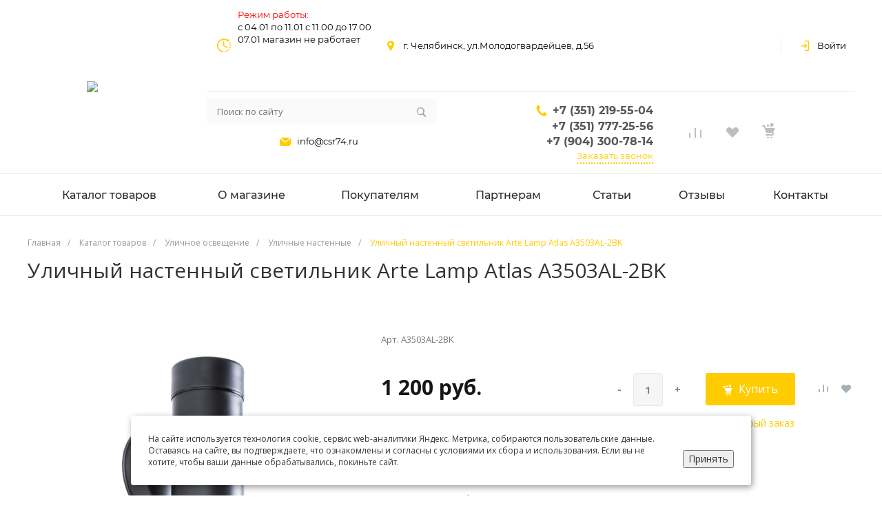

--- FILE ---
content_type: text/html; charset=UTF-8
request_url: https://www.74light.ru/catalog/ulichnoe-osveshchenie-ulichnye-nastennye/ulichnyy_nastennyy_svetilnik_arte_lamp_atlas_a3503al_2bk/
body_size: 63730
content:
<!DOCTYPE html>
<html lang="ru">
    <head>
	<meta name="google-site-verification" content="OQSEaKPjvifHFrxWd7RffAXNFpb0UxL-w9Z5zWLVbg4" />
	<meta name="yandex-verification" content="59fcaf2895e0c6ab" />
	<meta name="yandex-verification" content="15efbfa1fe51d908" />
	<meta name='wmail-verification' content='881474f39a1a1c6fc46566e313e93642' />
	<meta name="msvalidate.01" content="EAC2D22E5E500422AB33FE622C237E53" />
	<script type="text/javascript">!function(){var t=document.createElement("script");t.type="text/javascript",t.async=!0,t.src="https://vk.com/js/api/openapi.js?160",t.onload=function(){VK.Retargeting.Init("VK-RTRG-344188-ibsHx"),VK.Retargeting.Hit()},document.head.appendChild(t)}();</script>


        <title>Уличный настенный светильник Arte Lamp Atlas A3503AL-2BK купить в Челябинске | 74Lihgt</title>
        <meta http-equiv="Content-Type" content="text/html; charset=UTF-8" />
<meta name="keywords" content="Уличный настенный светильник Arte Lamp Atlas A3503AL-2BK" />
<meta name="description" content="Уличный настенный светильник Arte Lamp Atlas A3503AL-2BK от компании 74Light. На наших виртуальных прилавках представлен большой выбор светового оборудования для дома, офиса и улицы. Приобретая у нас товар, вы не несете никаких дополнительных расходов, связанных с наценками и переплатами. Наша задача – обеспечение вашего комфорта. Именно поэтому наши цены – самые выгодные и демократичные, а наша ценовая политика – одна из самых гибких." />
<link rel="canonical" href="https://www.74light.ru/catalog/ulichnye_nastennye/ulichnyy_nastennyy_svetilnik_arte_lamp_atlas_a3503al_2bk/" />
<link href="/bitrix/js/ui/design-tokens/dist/ui.design-tokens.min.css?174229004223463" type="text/css"  rel="stylesheet" />
<link href="/bitrix/js/ui/fonts/opensans/ui.font.opensans.min.css?17126400862320" type="text/css"  rel="stylesheet" />
<link href="/bitrix/js/main/popup/dist/main.popup.bundle.min.css?174229009926589" type="text/css"  rel="stylesheet" />
<link href="/bitrix/templates/universe_s1/components/bitrix/catalog/catalog/style.css?17126402803743" type="text/css"  rel="stylesheet" />
<link href="/bitrix/templates/universe_s1/components/bitrix/catalog/catalog/bitrix/catalog.element/.default/style.css?171264028014883" type="text/css"  rel="stylesheet" />
<link href="/bitrix/components/bitrix/catalog.product.subscribe/templates/.default/style.min.css?17126397111413" type="text/css"  rel="stylesheet" />
<link href="/bitrix/templates/universe_s1/components/bitrix/system.pagenavigation/.default/style.css?17126402823734" type="text/css"  rel="stylesheet" />
<link href="/bitrix/templates/universe_s1/components/bitrix/catalog.section/small-products/style.css?17126402801597" type="text/css"  rel="stylesheet" />
<link href="/bitrix/templates/universe_s1/components/intec.universe/settings/.default/style.css?171264028215857" type="text/css"  data-template-style="true"  rel="stylesheet" />
<link href="/bitrix/templates/universe_s1/js/plugins/bootstrap/css/bootstrap.min.css?1712640283121200" type="text/css"  data-template-style="true"  rel="stylesheet" />
<link href="/bitrix/templates/universe_s1/js/plugins/bootstrap/css/bootstrap-theme.min.css?171264028323409" type="text/css"  data-template-style="true"  rel="stylesheet" />
<link href="/bitrix/templates/universe_s1/js/plugins/jquery_ui/jquery-ui.all.min.css?171264028331382" type="text/css"  data-template-style="true"  rel="stylesheet" />
<link href="/bitrix/templates/universe_s1/js/plugins/light_gallery/css/lightgallery.min.css?171264028320376" type="text/css"  data-template-style="true"  rel="stylesheet" />
<link href="/bitrix/templates/universe_s1/js/plugins/colorpicker/colorpicker.css?17126402832984" type="text/css"  data-template-style="true"  rel="stylesheet" />
<link href="/bitrix/templates/universe_s1/js/plugins/nanoscroller/nanoscroller.css?17126402831630" type="text/css"  data-template-style="true"  rel="stylesheet" />
<link href="/bitrix/templates/universe_s1/fonts/font-awesome/css/font-awesome.min.css?171264028231000" type="text/css"  data-template-style="true"  rel="stylesheet" />
<link href="/bitrix/templates/universe_s1/fonts/p22underground/style.css?1712640282714" type="text/css"  data-template-style="true"  rel="stylesheet" />
<link href="/bitrix/templates/universe_s1/fonts/glyphter/style.css?17126402823567" type="text/css"  data-template-style="true"  rel="stylesheet" />
<link href="/bitrix/templates/universe_s1/fonts/typicons/style.css?171264028214987" type="text/css"  data-template-style="true"  rel="stylesheet" />
<link href="/bitrix/templates/universe_s1/fonts/montserrat/style.css?1712640282572" type="text/css"  data-template-style="true"  rel="stylesheet" />
<link href="/bitrix/templates/universe_s1/css/public.css?17126402823071" type="text/css"  data-template-style="true"  rel="stylesheet" />
<link href="/bitrix/templates/universe_s1/css/custom.css?1712640282215033" type="text/css"  data-template-style="true"  rel="stylesheet" />
<link href="/bitrix/templates/universe_s1/js/plugins/fancy/jquery.fancybox.min.css?171264028310252" type="text/css"  data-template-style="true"  rel="stylesheet" />
<link href="/bitrix/templates/universe_s1/components/intec.universe/widget/buttontop/style.css?1712640282416" type="text/css"  data-template-style="true"  rel="stylesheet" />
<link href="/bitrix/templates/universe_s1/components/intec.universe/widget/header/style.css?171264028230448" type="text/css"  data-template-style="true"  rel="stylesheet" />
<link href="/bitrix/templates/universe_s1/components/intec.universe/widget/header/bitrix/system.auth.form/.default/style.css?1712640282110" type="text/css"  data-template-style="true"  rel="stylesheet" />
<link href="/bitrix/templates/universe_s1/components/bitrix/search.title/.default/style.css?17126402815177" type="text/css"  data-template-style="true"  rel="stylesheet" />
<link href="/bitrix/templates/universe_s1/components/intec.universe/widget/basket.icons/style.css?17126402821944" type="text/css"  data-template-style="true"  rel="stylesheet" />
<link href="/bitrix/templates/universe_s1/components/bitrix/menu/horizontal/style.css?171264028013491" type="text/css"  data-template-style="true"  rel="stylesheet" />
<link href="/bitrix/templates/universe_s1/components/intec.universe/widget/header/bitrix/menu/mobile.1/style.css?17126402823736" type="text/css"  data-template-style="true"  rel="stylesheet" />
<link href="/bitrix/templates/universe_s1/components/intec.universe/widget/header/bitrix/system.auth.form/mobile/style.css?171264028267" type="text/css"  data-template-style="true"  rel="stylesheet" />
<link href="/bitrix/templates/universe_s1/components/bitrix/breadcrumb/.default/style.css?1712640279397" type="text/css"  data-template-style="true"  rel="stylesheet" />
<link href="/bitrix/templates/universe_s1/components/intec.universe/widget/web.form.2/style.css?17126402823735" type="text/css"  data-template-style="true"  rel="stylesheet" />
<link href="/bitrix/templates/universe_s1/components/intec.universe/widget/footer/style.css?171264028210267" type="text/css"  data-template-style="true"  rel="stylesheet" />
<link href="/bitrix/templates/universe_s1/components/bitrix/menu/footer/style.css?17126402801357" type="text/css"  data-template-style="true"  rel="stylesheet" />
<link href="/bitrix/templates/universe_s1/template_styles.css?1749204532371" type="text/css"  data-template-style="true"  rel="stylesheet" />
<script>if(!window.BX)window.BX={};if(!window.BX.message)window.BX.message=function(mess){if(typeof mess==='object'){for(let i in mess) {BX.message[i]=mess[i];} return true;}};</script>
<script>(window.BX||top.BX).message({"JS_CORE_LOADING":"Загрузка...","JS_CORE_NO_DATA":"- Нет данных -","JS_CORE_WINDOW_CLOSE":"Закрыть","JS_CORE_WINDOW_EXPAND":"Развернуть","JS_CORE_WINDOW_NARROW":"Свернуть в окно","JS_CORE_WINDOW_SAVE":"Сохранить","JS_CORE_WINDOW_CANCEL":"Отменить","JS_CORE_WINDOW_CONTINUE":"Продолжить","JS_CORE_H":"ч","JS_CORE_M":"м","JS_CORE_S":"с","JSADM_AI_HIDE_EXTRA":"Скрыть лишние","JSADM_AI_ALL_NOTIF":"Показать все","JSADM_AUTH_REQ":"Требуется авторизация!","JS_CORE_WINDOW_AUTH":"Войти","JS_CORE_IMAGE_FULL":"Полный размер"});</script>

<script src="/bitrix/js/main/core/core.min.js?1742290106225353"></script>

<script>BX.Runtime.registerExtension({"name":"main.core","namespace":"BX","loaded":true});</script>
<script>BX.setJSList(["\/bitrix\/js\/main\/core\/core_ajax.js","\/bitrix\/js\/main\/core\/core_promise.js","\/bitrix\/js\/main\/polyfill\/promise\/js\/promise.js","\/bitrix\/js\/main\/loadext\/loadext.js","\/bitrix\/js\/main\/loadext\/extension.js","\/bitrix\/js\/main\/polyfill\/promise\/js\/promise.js","\/bitrix\/js\/main\/polyfill\/find\/js\/find.js","\/bitrix\/js\/main\/polyfill\/includes\/js\/includes.js","\/bitrix\/js\/main\/polyfill\/matches\/js\/matches.js","\/bitrix\/js\/ui\/polyfill\/closest\/js\/closest.js","\/bitrix\/js\/main\/polyfill\/fill\/main.polyfill.fill.js","\/bitrix\/js\/main\/polyfill\/find\/js\/find.js","\/bitrix\/js\/main\/polyfill\/matches\/js\/matches.js","\/bitrix\/js\/main\/polyfill\/core\/dist\/polyfill.bundle.js","\/bitrix\/js\/main\/core\/core.js","\/bitrix\/js\/main\/polyfill\/intersectionobserver\/js\/intersectionobserver.js","\/bitrix\/js\/main\/lazyload\/dist\/lazyload.bundle.js","\/bitrix\/js\/main\/polyfill\/core\/dist\/polyfill.bundle.js","\/bitrix\/js\/main\/parambag\/dist\/parambag.bundle.js"]);
</script>
<script>BX.Runtime.registerExtension({"name":"ui.dexie","namespace":"BX.Dexie3","loaded":true});</script>
<script>BX.Runtime.registerExtension({"name":"ls","namespace":"window","loaded":true});</script>
<script>BX.Runtime.registerExtension({"name":"fx","namespace":"window","loaded":true});</script>
<script>BX.Runtime.registerExtension({"name":"fc","namespace":"window","loaded":true});</script>
<script>BX.Runtime.registerExtension({"name":"pull.protobuf","namespace":"BX","loaded":true});</script>
<script>BX.Runtime.registerExtension({"name":"rest.client","namespace":"window","loaded":true});</script>
<script>(window.BX||top.BX).message({"pull_server_enabled":"N","pull_config_timestamp":0,"shared_worker_allowed":"Y","pull_guest_mode":"N","pull_guest_user_id":0,"pull_worker_mtime":1742289997});(window.BX||top.BX).message({"PULL_OLD_REVISION":"Для продолжения корректной работы с сайтом необходимо перезагрузить страницу."});</script>
<script>BX.Runtime.registerExtension({"name":"pull.client","namespace":"BX","loaded":true});</script>
<script>BX.Runtime.registerExtension({"name":"pull","namespace":"window","loaded":true});</script>
<script>BX.Runtime.registerExtension({"name":"ui.design-tokens","namespace":"window","loaded":true});</script>
<script>BX.Runtime.registerExtension({"name":"ui.fonts.opensans","namespace":"window","loaded":true});</script>
<script>BX.Runtime.registerExtension({"name":"main.popup","namespace":"BX.Main","loaded":true});</script>
<script>BX.Runtime.registerExtension({"name":"popup","namespace":"window","loaded":true});</script>
<script>BX.Runtime.registerExtension({"name":"jquery","namespace":"window","loaded":true});</script>
<script>BX.Runtime.registerExtension({"name":"intec_core","namespace":"window","loaded":true});</script>
<script>BX.Runtime.registerExtension({"name":"intec_core_controls","namespace":"window","loaded":true});</script>
<script>(window.BX||top.BX).message({"LANGUAGE_ID":"ru","FORMAT_DATE":"DD.MM.YYYY","FORMAT_DATETIME":"DD.MM.YYYY HH:MI:SS","COOKIE_PREFIX":"BITRIX_SM","SERVER_TZ_OFFSET":"10800","UTF_MODE":"Y","SITE_ID":"s1","SITE_DIR":"\/","USER_ID":"","SERVER_TIME":1768847514,"USER_TZ_OFFSET":0,"USER_TZ_AUTO":"Y","bitrix_sessid":"4456d467b3a0da31a7bdd2f743ba7f04"});</script>


<script  src="/bitrix/cache/js/s1/universe_s1/kernel_main/kernel_main_v1.js?1757673325196377"></script>
<script src="/bitrix/js/ui/dexie/dist/dexie3.bundle.min.js?171352261188274"></script>
<script src="/bitrix/js/main/core/core_ls.min.js?17422900992683"></script>
<script src="/bitrix/js/main/core/core_frame_cache.min.js?174229009911132"></script>
<script src="/bitrix/js/pull/protobuf/protobuf.min.js?171264008276433"></script>
<script src="/bitrix/js/pull/protobuf/model.min.js?171264008214190"></script>
<script src="/bitrix/js/rest/client/rest.client.min.js?17126400829240"></script>
<script src="/bitrix/js/pull/client/pull.client.min.js?174228999249664"></script>
<script src="/bitrix/js/main/popup/dist/main.popup.bundle.min.js?174229009965924"></script>
<script src="/bitrix/js/main/jquery/jquery-1.12.4.min.js?171264008197163"></script>
<script>BX.setJSList(["\/bitrix\/js\/main\/core\/core_fx.js","\/bitrix\/js\/main\/session.js","\/bitrix\/js\/main\/pageobject\/pageobject.js","\/bitrix\/js\/main\/core\/core_window.js","\/bitrix\/js\/main\/utils.js","\/bitrix\/js\/main\/date\/main.date.js","\/bitrix\/js\/main\/core\/core_date.js","\/bitrix\/js\/main\/dd.js","\/bitrix\/js\/main\/core\/core_uf.js","\/bitrix\/js\/main\/core\/core_dd.js","\/bitrix\/js\/main\/core\/core_tooltip.js","\/bitrix\/templates\/universe_s1\/components\/bitrix\/catalog\/catalog\/bitrix\/catalog.element\/.default\/script.js","\/bitrix\/components\/bitrix\/catalog.product.subscribe\/templates\/.default\/script.js","\/bitrix\/resources\/intec.core\/js\/core.js","\/bitrix\/resources\/intec.core\/js\/controls.js","\/bitrix\/templates\/universe_s1\/js\/plugins\/jquery.2.2.4.min.js","\/bitrix\/templates\/universe_s1\/js\/plugins\/jquery_ui\/jquery-ui.min.js","\/bitrix\/templates\/universe_s1\/js\/plugins\/bootstrap\/js\/bootstrap.min.js","\/bitrix\/templates\/universe_s1\/js\/plugins\/jquery.mousewheel.min.js","\/bitrix\/templates\/universe_s1\/js\/plugins\/picturefill.min.js","\/bitrix\/templates\/universe_s1\/js\/plugins\/jquery.zoom.min.js","\/bitrix\/templates\/universe_s1\/js\/plugins\/jquery.scrollTo.min.js","\/bitrix\/templates\/universe_s1\/js\/plugins\/light_gallery\/js\/lightgallery-all.min.js","\/bitrix\/templates\/universe_s1\/js\/plugins\/colorpicker\/colorpicker.js","\/bitrix\/templates\/universe_s1\/js\/plugins\/nanoscroller\/nanoscroller.js","\/bitrix\/templates\/universe_s1\/js\/plugins\/sly.min.js","\/bitrix\/components\/bitrix\/search.title\/script.js"]);</script>
<script>
					(function () {
						"use strict";

						var counter = function ()
						{
							var cookie = (function (name) {
								var parts = ("; " + document.cookie).split("; " + name + "=");
								if (parts.length == 2) {
									try {return JSON.parse(decodeURIComponent(parts.pop().split(";").shift()));}
									catch (e) {}
								}
							})("BITRIX_CONVERSION_CONTEXT_s1");

							if (cookie && cookie.EXPIRE >= BX.message("SERVER_TIME"))
								return;

							var request = new XMLHttpRequest();
							request.open("POST", "/bitrix/tools/conversion/ajax_counter.php", true);
							request.setRequestHeader("Content-type", "application/x-www-form-urlencoded");
							request.send(
								"SITE_ID="+encodeURIComponent("s1")+
								"&sessid="+encodeURIComponent(BX.bitrix_sessid())+
								"&HTTP_REFERER="+encodeURIComponent(document.referrer)
							);
						};

						if (window.frameRequestStart === true)
							BX.addCustomEvent("onFrameDataReceived", counter);
						else
							BX.ready(counter);
					})();
				</script>



<script  src="/bitrix/cache/js/s1/universe_s1/template_6ee38faef41d7892137f233d68c567a2/template_6ee38faef41d7892137f233d68c567a2_v1.js?1757419724513135"></script>
<script  src="/bitrix/cache/js/s1/universe_s1/page_63ae75c8ce2c2940519c2b718768a0ad/page_63ae75c8ce2c2940519c2b718768a0ad_v1.js?175741972618986"></script>
<script>var _ba = _ba || []; _ba.push(["aid", "fbfdfbed7916088ad8a198126e8ae852"]); _ba.push(["host", "www.74light.ru"]); (function() {var ba = document.createElement("script"); ba.type = "text/javascript"; ba.async = true;ba.src = (document.location.protocol == "https:" ? "https://" : "http://") + "bitrix.info/ba.js";var s = document.getElementsByTagName("script")[0];s.parentNode.insertBefore(ba, s);})();</script>


        <meta name="viewport" content="initial-scale=1.0, width=device-width">
        <link rel="shortcut icon" href="/favicon.ico" type="image/x-icon">
        <link rel="apple-touch-icon" href="/favicon.png">
        <script type="text/javascript">
    window.universe = (function ($, api) {
        var self = {};

        self.ajax = function(action, data, callback) {
            if (!api.isFunction(callback))
                callback = function () {};

            $.ajax({
                'type': 'POST',
                'url': '/',
                'cache': false,
                'dataType': 'json',
                'data': {
                    'action': action,
                    'ajax-mode': 'Y',
                    'data': data
                },
                success: callback,
                error: function(response){
                    console.error(response);
                }
            });
        };

        self.page = function (page, query, data, callback) {
            if (!api.isFunction(callback))
                callback = function () {};

            var url = '/';

            query = api.extend({}, query, {'page': page, 'page-mode': 'Y'});
            query = $.param(query);

            url = url + '?' + query;

            $.ajax({
                'type': 'POST',
                'url': url,
                'cache': false,
                'data': data,
                'success': callback,
                'error': function (response) {
                    console.error(response);
                }
            });
        };

        self.catalog = {};

        self.fixContainer = function(selector, settings){
            if (!api.isObject(settings))
                settings = {};

            var $element = $(selector),
                top = settings.top || '20px',
                markClass = settings.markClass || 'fixed',
                width = $element.width(),
                offset = $element.offset(),
                original = $element.attr('style');

            if (api.isEmpty(original))
                original = null;

            function fixPosition () {
                if ($element.css('position') !== 'fixed') {
                    if (offset.top < $(window).scrollTop()) {
                        $element.css({
                            'position': 'fixed',
                            'z-index': 100,
                            'top': top,
                            'left': offset.left,
                            'width': width
                        });
                        $element.addClass(markClass);
                    }
                } else if (offset.top >= $(window).scrollTop()) {
                    $element.attr('style', original);
                    $element.removeClass(markClass);
                }
            }

            fixPosition();
            self.on('scroll', fixPosition);
        };

        api.extend(self, api.ext.events(self));

        $(window).scroll(function(){
            self.trigger('scroll', $(window).scrollTop(), $(window).scrollLeft());
        });

        return self;
    })(jQuery, intec);
</script>
                                    <link rel="stylesheet" href="/bitrix/templates/universe_s1/css/common.css" />
                                                <link rel="stylesheet" href="/bitrix/templates/universe_s1/css/content.css" />
                                                <link rel="stylesheet" href="/bitrix/templates/universe_s1/css/buttons.css" />
                                                            <style type="text/css">a {
  color: #ffcc01; }

a:focus, a:hover {
  color: #ffd634; }

.intec-button.intec-button-cl-common {
  background-color: #ffcc01;
  border-color: #ffcc01; }

.intec-button.intec-button-cl-common:hover, .intec-button.intec-button-cl-common.hover {
  background-color: #ffd634;
  border-color: #ffd634; }

.intec-button.intec-button-cl-common:active, .intec-button.intec-button-cl-common.active {
  background-color: #ffd634;
  border-color: #ffd634; }

.intec-button.intec-button-cl-common.intec-button-transparent {
  color: #ffcc01; }

.intec-button.intec-button-transparent {
  background-color: transparent; }

.intec-cl-text {
  color: #ffcc01 !important; }

.intec-cl-text-active:active {
  color: #ffcc01 !important; }

.intec-cl-text-active.active {
  color: #ffcc01 !important; }

.intec-cl-text-focus:focus {
  color: #ffcc01 !important; }

.intec-cl-text-hover:hover {
  color: #ffcc01 !important; }

.intec-cl-background {
  background-color: #ffcc01 !important;
  fill: #ffcc01 !important; }

.intec-cl-background-active:active {
  background-color: #ffcc01 !important; }

.intec-cl-background-focus:focus {
  background-color: #ffcc01 !important; }

.intec-cl-background-hover:hover {
  background-color: #ffcc01 !important; }

.intec-cl-background-dark {
  background-color: #cda400 !important;
  fill: #cda400 !important; }

.intec-cl-background-dark-active:active {
  background-color: #cda400 !important; }

.intec-cl-background-dark-focus:focus {
  background-color: #cda400 !important; }

.intec-cl-background-dark-hover:hover {
  background-color: #cda400 !important; }

.intec-cl-background-light {
  background-color: #ffd634 !important;
  fill: #ffd634 !important; }

.intec-cl-background-light-active:active {
  background-color: #ffd634 !important; }

.intec-cl-background-light-focus:focus {
  background-color: #ffd634 !important; }

.intec-cl-background-light-hover:hover {
  background-color: #ffd634 !important; }

.intec-cl-border {
  border-color: #ffcc01 !important; }

.intec-cl-border-light {
  border-color: #ffd634 !important; }

.intec-cl-border-active:active {
  border-color: #ffcc01 !important; }

.intec-cl-border-focus:focus {
  border-color: #ffcc01 !important; }

.intec-cl-border-hover:hover {
  border-color: #ffcc01 !important; }

.intec-cl-text-light {
  color: #ffd634 !important; }

.intec-cl-text-light-active:active {
  color: #ffd634 !important; }

.intec-cl-text-light-focus:focus {
  color: #ffd634 !important; }

.intec-cl-text-light-hover:hover {
  color: #ffd634 !important; }

.intec-cl-text-dark {
  color: #cda400 !important; }

.intec-cl-text-dark-active:active {
  color: #cda400 !important; }

.intec-cl-text-dark-focus:focus {
  color: #cda400 !important; }

.intec-cl-text-dark-hover:hover {
  color: #cda400 !important; }

.intec-cl-background-light {
  background-color: #ffd634 !important;
  fill: #ffd634 !important; }

.intec-cl-background-light-active:active {
  background-color: #ffd634 !important; }

.intec-cl-background-light-focus:focus {
  background-color: #ffd634 !important; }

.intec-cl-background-light-hover:hover {
  background-color: #ffd634 !important; }

.intec-tabs.nav-tabs > li.active > a, .intec-tabs.nav-tabs > li > a:focus, .intec-tabs.nav-tabs > li > a:hover {
  border-bottom-color: #ffcc01 !important;
  color: #ffcc01 !important; }

.intec-contest-checkbox.checked:after {
  background-color: #ffcc01 !important; }

.intec-content {
  max-width: 1240px; }

.intec-content .intec-content.intec-content-primary {
  max-width: 1240px; }

h1, .h1 {
  font-size: 30px; }

body {
  font-size: 14px;
  font-family: "Open Sans", sans-serif; }
</style>
                                                                        <style type="text/css">.sale-icons a.sale-icons-item:hover .sale-icons-icon, .sale-icons a.sale-icons-item.hover .sale-icons-icon, .sale-icons a.sale-icons-item:active .sale-icons-icon, .sale-icons a.sale-icons-item.active .sale-icons-icon, .intec-sections-tile > div:hover .intec-section-name, .menu.menu-horizontal .menu-item.menu-item-default .menu-submenu .menu-submenu-item:hover > .menu-submenu-item-text, .widget-catalog-categories .widget-catalog-categories-tabs .widget-catalog-categories-tab a:hover, .widget-catalog-categories .widget-catalog-categories-tabs .widget-catalog-categories-tab.active a, .widget-catalog-categories .widget-catalog-categories-desktop .widget-catalog-categories-navigation .widget-catalog-categories-navigation-next:hover, .widget-catalog-categories .widget-catalog-categories-desktop .widget-catalog-categories-navigation .widget-catalog-categories-navigation-previous:hover, .widget-reviews .widget-reviews-view.widget-reviews-view-slider .widget-reviews-navigation .widget-reviews-navigation-next:hover, .widget-reviews .widget-reviews-view.widget-reviews-view-slider .widget-reviews-navigation .widget-reviews-navigation-previous:hover, .widget-news .widget-news-view.widget-news-view-extend .widget-news-navigation .widget-news-navigation-next:hover, .widget-news .widget-news-view.widget-news-view-extend .widget-news-navigation .widget-news-navigation-previous:hover, .footer-menu a.child-link.active, .bx-filter .bx-filter-popup-result a, .intec-button.intec-button-link, .intec-sections-list .intec-section-name:hover, .intec-sections-list .intec-subsection:hover, .intec-sections-list .intec-subsection:hover span, .intec-catalog-section-tile .price-block .element-buys, .intec-min-button.added, .intec-catalog-section-tile .catalog-section-element .intec-min-button:hover, .intec-min-button.add:hover, .intec-catalog-section .element-properties li, .intec-like:hover, .intec-like.hover, .intec-like:active, .intec-like.active, .intec-compare.glyph-icon-compare:hover, .intec-compare.glyph-icon-compare.hover, .intec-compare.glyph-icon-compare:active, .intec-compare.glyph-icon-compare.active, .intec-item-detail .show-all-characteristics, .contacts .contacts-offices .contacts-office .contacts-information-section.contacts-contacts .contacts-email a:hover .active.widget-reviews .widget-reviews-mobile .widget-reviews-view.widget-reviews-view-blocks-2 .widget-reviews-item .widget-reviews-item-header .widget-reviews-item-name, .bx_compare .table_compare table tr td a, .news-list-filter .news-list-filter-button.news-list-filter-button-active, .news-list-filter .news-list-filter-button:hover, .bx_ordercart .bx_ordercart_order_table_container tbody td.control .delay-item:hover, .bx_ordercart .bx_ordercart_order_table_container tbody td.control .to-cart-item:hover, .bx-soa-editstep, .bx-soa-item-title a, .subscribe-block .email-block-subscribe .subscribe-info:before, .project .project-services .project-service .project-service-information .project-service-name, .widget-reviews .widget-reviews-mobile .widget-reviews-view.widget-reviews-view-blocks-2 .widget-reviews-item .widget-reviews-item-header .widget-reviews-item-name, .intec-certificates.desktop-template.template-tiles .intec-certificates_item:hover .intec-certificates_name, .intec-sections-tile-1 > div:hover .intec-section-name, .intec-certificates.desktop-template.template-tiles .intec-certificates_item:hover .intec-certificates_name, .header .header-desktop .header-content .header-content-menu .menu.menu-horizontal .menu-wrapper .menu-item:hover .menu-item-text .menu-item-text-wrapper, .header .header-desktop .header-content .header-content-menu .menu.menu-horizontal .menu-wrapper .menu-item.menu-item-active .menu-item-text .menu-item-text-wrapper, .intec-item-detail .item-bind-items .item-bind-items-list .owl-nav .owl-prev:hover, .intec-item-detail .item-bind-items .item-bind-items-list .owl-nav .owl-next:hover, .bx-filter .bx-filter-popup-result a, .intec-panel-sort .sort-value.sort-state-active a, .header.with-banner .header-desktop .header-static .header-content .header-content-phone .header-content-phone-call .header-content-phone-call-wrapper:hover, .header.with-banner[data-banner-color=black] .header-desktop .header-info .header-info-button:hover .header-info-button-text, .header.with-banner[data-banner-color=black] .header-desktop .header-static .header-content .header-info-button:hover .header-info-button-text, .header.with-banner[data-banner-color=black] .header-static .intec-search-icon:hover, .header.with-banner[data-banner-color=white] .header-desktop .header-info .header-info-social, .header.with-banner .header-desktop .header-static .menu.menu-horizontal .menu-item:hover .menu-item-text:hover, .header.with-banner .header-desktop .header-static .menu.menu-horizontal .menu-item.menu-item-active .menu-item-text {
  color: #ffcc01 !important; }

.widget-catalog-categories .widget-catalog-categories-tabs .widget-catalog-categories-tab a:hover, .widget-catalog-categories .widget-catalog-categories-tabs .widget-catalog-categories-tab.active a, .widget-catalog-categories .widget-catalog-categories-dots .owl-dot.active, .news-list-slider .slider-dots .owl-dot .slider-dot:hover, .news-list-slider .slider-dots .owl-dot.active .slider-dot, .intec-item-detail .slider-item.active, .bx_compare .bx_sort_container .sortbutton.current, .bx_compare .bx_sort_container .sortbutton:hover, .bx_ordercart .bx_sort_container a.current, .bx-soa-section.bx-selected, .bx-soa-pp-company.bx-selected .bx-soa-pp-company-graf-container, .news-list-slider-cb .slider-dots .owl-dot .slider-dot:hover, .news-list-slider-cb .slider-dots .owl-dot.active .slider-dot {
  border-color: #ffcc01 !important; }

.arrow-right {
  border-right: 25px solid #ffcc01 !important; }

.sale-icons a.sale-icons-item:hover .sale-icons-count, .sale-icons a.sale-icons-item.hover .sale-icons-count, .sale-icons a.sale-icons-item:active .sale-icons-count, .sale-icons a.sale-icons-item.active .sale-icons-count, .widget-catalog-categories .widget-catalog-categories-dots .owl-dot.active, .intec-news-sections.template-chess .intec-news-sections_item:hover .intec-news-sections_name, .intec-news-sections.template-puzzle .intec-news-sections_item:hover .intec-news-sections_name, .intec-news-sections.template-tiles .intec-news-sections_item:hover .intec-news-sections_name, input[type=checkbox]:checked + span, .ask-question-container .ask-question-title:after {
  background-color: #cda400; }

.intec-catalog-section-tile .price-block .element-buys.active, .intec-catalog-section-tile .price-block .element-buys.added, .share-products-block .products-element .price-block .price .element-buy.active, .news-list-slider .slider-dots .owl-dot.active .slider-dot, .bx-filter .body-filter .bx-filter-parameters-box .bx-filter-popup-result, .news-list-slider .slider-dots .owl-dot .slider-dot:hover, .intec-item-detail .properties-list > li:before, .intec-bt-button, .news-list-slider:hover .slider-wrapper .owl-nav .owl-prev:hover, .news-list-slider:hover .slider-wrapper .owl-nav .owl-next:hover, .widget-reviews .widget-reviews-view.widget-reviews-view-slider .widget-reviews-dots .owl-dot.active, .widget-news .widget-news-view.widget-news-view-extend .widget-news-dots .owl-dot.active, .owl-carusel-gallery.owl-theme .owl-dots .owl-dot.active span, .owl-carusel-gallery.owl-theme .owl-dots .owl-dot:hover span, .carusel-products.owl-theme .owl-dots .owl-dot.active span, .carusel-products.owl-theme .owl-dots .owl-dot:hover span, .widget-flying-basket .flying-basket-mobile-buttons-wrap .flying-basket_button_count, .bx_forgotpassword_page .description:before, .bx_registration_page .registration-info:before, .news-list-slider-cb:hover .slider-wrapper .owl-nav .owl-prev:hover, .news-list-slider-cb:hover .slider-wrapper .owl-nav .owl-next:hover, .news-list-slider-cb .slider-dots .owl-dot .slider-dot:hover, .news-list-slider-cb .slider-dots .owl-dot.active .slider-dot, .subscribe-block .checkbox input[type=checkbox]:checked + label:after, .news-list.news-list-blocks-2 .news-list-item.news-list-item-first .news-list-item-wrapper:hover .news-list-name-wrapper {
  background-color: #ffcc01 !important; }

.intec-bt-button {
  text-shadow: 0 1px 0 #ffcc01 !important; }

.intec-bt-button:hover {
  background-color: #ffd634 !important; }

.contacts .contacts-offices .contacts-office .contacts-information-section.contacts-contacts .contacts-email a, .widget-reviews .widget-reviews-view.widget-reviews-view-slider .widget-reviews-dots .owl-dot.active, .widget-news .widget-news-view.widget-news-view-extend .widget-news-dots .owl-dot.active, .project .project-services .project-service .project-service-information .project-service-name, .checkbox input[type=checkbox]:checked + label:after, .intec-item-detail .sku-property-value:hover, .intec-item-detail .sku-property-value.active, .news-list-slider-cb .slider-dots .owl-dot .slider-dot:hover, .news-list-slider-cb .slider-dots .owl-dot.active .slider-dot {
  border-color: #ffcc01 !important; }

.widget-articles-content .widget-articles .element-big:hover .element-wrapper .header span {
  background-color: #ffcc01 !important; }
</style>
                                                            <link rel="stylesheet" href="/bitrix/templates/universe_s1/js/plugins/owl_carousel/css/owl.carousel.min.css" />
                                                <link rel="stylesheet" href="/bitrix/templates/universe_s1/js/plugins/owl_carousel/css/owl.theme.default.min.css" />
                                                <script type="text/javascript" src="/bitrix/templates/universe_s1/js/plugins/owl_carousel/owl.carousel.min.js"></script>
                                                <script type="text/javascript" src="/bitrix/templates/universe_s1//js/plugins/light_gallery/js/lightgallery-all.min.js"></script>
                                                <link rel="stylesheet" href="/bitrix/templates/universe_s1//js/plugins/light_gallery/css/lightgallery.min.css" />
                            <style type="text/css">.clearfix {
 	clear: both; 
}

h1, .h1 {
    line-height: 1.4;
}

/*main button*/
.main_button.mb_right{
	text-align: right;
}
.main_button.mb_center{
	text-align: center;
}
.main_button a{
	display: inline-block;
  	position: relative;
  	font-size: 14px;
  	font-family: 'MontserratRegular', Arial, sans-serif;
  	line-height: 16px;
  	color: #000;
  	padding: 17px 45px 17px 25px;
  	-webkit-box-shadow: inset 0px 0px 0px 2px rgba(255,204,1,1);
	-moz-box-shadow: inset 0px 0px 0px 2px rgba(255,204,1,1);
	box-shadow: inset 0px 0px 0px 2px rgba(255,204,1,1);
  	transition: all 1s;
}
.main_button a:before{
  	content: "\f061";
    display: block;
    position: absolute;
    right: 15px;
    top: 20px;
    font: normal normal normal 14px/1 FontAwesome;
    font-size: 10px;
    text-rendering: auto;
    -webkit-font-smoothing: antialiased;
    -moz-osx-font-smoothing: grayscale;
}
.main_button a:hover{
  	text-decoration: none;
  	background-color: rgba(255,204,1,1);
}
@media (max-width: 500px){
	.main_button{
        text-align: center!important;
    }
}
/*************/

/*about company*/
.about_company_wrap{
	font-size: 0;
}
.about_company_img{
	display: inline-block;
  	vertical-align: middle;
  	width: 35%;
}
.about_company_desc{
	display: inline-block;
  	vertical-align: middle;
  	width: 65%;
}
.about_company_title{
	font-size: 35px;
    font-family: 'MontserratBold', Arial, sans-serif;
    font-weight: bold;
    color: #000;
    margin-bottom: 25px;
}
.about_company_text{
	font-size: 16px;
    font-family: 'MontserratRegular', Arial, sans-serif;
   	line-height: 23px;
    color: #707070;
    margin-bottom: 35px;
}
@media (max-width: 1200px){
    .about_company_img{
        display: none;
    }
  	.about_company_desc{
  		width: 100%;
  	}
}
/***************/

/*custom form*/
.custom_form_wrapper{
	font-size: 0;
}
.custom_form_img{
	display: inline-block;
  	vertical-align: middle;
  	width: 10%;
}
.custom_form_text{
	display: inline-block;
  	vertical-align: middle;
  	width: 35%;
  	font-size: 23px;
  	line-height: 25px;
  	font-family: 'MontserratBlack', Arial, sans-serif;
  	color: #000;
}
.custom_form_form{
	display: inline-block;
  	vertical-align: middle;
  	width: 55%;
}
.custom_form_form .intec-web-form .intec-form-buttons-wrap {
    margin-top: 0px;
}
@media all and (max-width: 1200px) {
  	.custom_form_img{
        display: none;
    }
  	.custom_form_form{
        width: 65%;
    }
}
@media all and (max-width: 1000px) {
  	.custom_form_text{
      	display: block;
      	width: 100%;
      	text-align: center;
      	margin-bottom: 25px;
  	}
  	.custom_form_form{
      	display: block;
      	width: 100%;
      	text-align: center;
  	}
}
/*************/



.main-list {
    padding:0;
    list-style: none;
}
.main-list li{
    list-style: none;
    line-height: 15px;
    padding-left: 35px;
    padding-top: 7px;
    padding-bottom: 7px;
    margin-bottom: 10px;
    background: url('/upload/ul2.png') no-repeat left center;
	transition-duration: 0.5s;
}

.main-list li:hover {
	transition-duration: 0.5s;
    background: url('/upload/ul1.png') no-repeat left center;
}


.wrap_container_block{	
	margin: 0 -9px;
}


.container_block{
	display: inline-block;
	width: 48%;
	vertical-align: top;
	margin-bottom: 30px;
 	padding: 0 9px;
	margin-top: 10px;
	transition-duration: 0.5s;
}


.container_block .block_number,
.subtitle_container_block,
.subtitle{
	margin-top: 0;
	margin-bottom: 5px;
	font-size: 16px;
	line-height: 24px;
}

.subtitle_container_block{
	font-weight: bold;
	line-height: 14px;
}

.six_reason_one *{
	display: inline-block;
	
}

.subtitle{
	font-size: 16px;
	line-height: 22px;
	margin-bottom: 22px;
	font-weight: bold;
}

.block_number{
	font-weight: bold;
}

.line{
	margin-left: 15px;
	width:65px;
	border:1px solid #000;
	color:#000;
	padding-left:10px;
	vertical-align: middle;
}

.wrap_container_block .text_in_block,
.wrap_container_block .subtitle_container_block{
	margin-left: 35px;
}

@media (max-width: 720px) {
	.container_block {
		width: 95%;
	}
}

.wrap_container_block :hover  .six_reason_one,
.wrap_container_block :hover .subtitle_container_block{
	transition-duration: 0.5s;
    color: #ffcc01;
}

.wrap_container_block :hover  .line{
	transition-duration: 0.5s;
    border:1px solid #ffcc01;
}

.square_image_link {
  display: block;
  width: 100%;
  margin: 0.6%;
  height: 300px;
  float: left;
  background-size: cover;
  background-position: center;
  background-repeat: no-repeat;
  position: relative;
  color: #000;
  border: 1px solid #ededed;
  border-radius: 4px;
  text-align: center;
}
.square_image_link span {
  width: 100%;
  display: block;
  position: absolute;
  bottom: 0;
  left: 0;
  padding: 6px 0px;
  background: rgba(255, 204, 1, 0.86);
  border-radius: 0 0 5px 5px;
  font-size: 15px;
  transition-duration: 0.5s;
}
.square_image_link:hover {
  box-shadow: 0 0 15px #767f8c;
  color: #fff;
}
.square_image_link:hover span {
  background-color: rgba(255, 8, 0, 0.66);
  transition-duration: 0.5s;
}

/*************/



.plus-list {
    padding:0;
    list-style: none;
}
.plus-list li{
    list-style: none;
    line-height: 20px;
    padding-left: 40px;
    padding-top: 10px;
    padding-bottom: 10px;
    margin-bottom: 10px;
    background: url('/upload/plus.png') no-repeat left center;
}

.minus-list {
    padding:0;
    list-style: none;
}
.minus-list li{
    list-style: none;
    line-height: 20px;
    padding-left: 40px;
    padding-top: 10px;
    padding-bottom: 10px;
    margin-bottom: 10px;
    background: url('/upload/minus.png') no-repeat left center;
}

.plitka {
    box-shadow: 0px 0px 20px rgba(0,0,0,0.15);
    text-align: center;
    margin-bottom: 40px;
}

.plitka:hover {
    box-shadow: 0px 0px 22px rgba(0,0,0,0.45);
    
}

ol.custom-counter-second {
    counter-reset: myCounter;
    padding: 0;
    font-size: 0;
    margin: 0 -10px;
}

ol.custom-counter-second li {
    list-style: none;
    display: inline-block;
    vertical-align: top;
    width: 50%;
    padding: 30px 40px 30px 80px;
    position: relative;
    font-size: 14px;
    line-height: 20px;
}

ol.custom-counter-second li:before {
    counter-increment: myCounter;
    content: counter(myCounter) '.';
    color: #536267;
    font-size: 72px;
    line-height: 57px;
    font-weight: bold;
    display: block;
    position: absolute;
    left: 10px;
    top: 40px;
}

ol.custom-counter-small {
    counter-reset: myCounter;
    padding: 0;
    font-size: 0;
    margin: 0 -10px;
}

ol.custom-counter-small li {
    list-style: none;
    display: inline-block;
    vertical-align: top;
    width: 50%;
    padding: 30px 40px 30px 80px;
    position: relative;
    font-size: 14px;
    line-height: 20px;
}

ol.custom-counter-small li:before {
    counter-increment: myCounter;
    content: counter(myCounter) '.';
    color: #ffcc01;
    font-size: 72px;
    line-height: 30px;
    font-weight: bold;
    display: block;
    position: absolute;
    left: 10px;
    top: 40px;
}

.preimushestva-icon-wrap {
width:110px;
height:110px;
border: 2px solid #ffcc01;
border-radius:50%;
margin:20px auto;
padding:20px;
transition: 0.4s;
}


.preimushestva-wrap {
width:66%;
margin:auto;
}

@media (max-width:991px) {
  .preimushestva-wrap {
  width:100%
  }
}
.preimushestva-content-wrapper {
float:left;
width:25%;
}

.preimushestva-content-wrapper p {
text-align:center;
width:85%;
margin:auto;
margin-bottom:10px;
}

.preimushestva-content-header {
font-size:16px;
}


@media (max-width:991px) {
.preimushestva-content-wrapper {
width:100%;
}

.preimushestva-content-description {
    font-size: 14px;
}
}

    
</style>
        <style type="text/css"></style>
        <script type="text/javascript" src="/bitrix/templates/universe_s1/js/basket.js"></script>
        <script type="text/javascript" src="/bitrix/templates/universe_s1/js/compare.js"></script>
        <script type="text/javascript" src="/bitrix/templates/universe_s1/js/catalog.js"></script>
        <script type="text/javascript" src="/bitrix/templates/universe_s1/js/common.js"></script>
        <script type="text/javascript" src="/bitrix/templates/universe_s1/js/forms.js"></script>
        <script type="text/javascript" src="/bitrix/templates/universe_s1/js/components.js"></script>
        <script type="text/javascript"> 
 </script>
	<script type="text/javascript" src="/bitrix/templates/universe_s1/js/plugins/fancy/jquery.fancybox.js"></script>



<!-- Yandex.Metrika counter -->

<script type="text/javascript" >

	(function(m,e,t,r,i,k,a){m[i]=m[i]||function(){(m[i].a=m[i].a||[]).push(arguments)};
   m[i].l=1*new Date();k=e.createElement(t),a=e.getElementsByTagName(t)[0],k.async=1,k.src=r,a.parentNode.insertBefore(k,a)})
   (window, document, "script", "https://mc.yandex.ru/metrika/tag.js", "ym");

   ym(52750564, "init", {
        clickmap:true,
        trackLinks:true,
        accurateTrackBounce:true,
        webvisor:false
   });
</script>
<noscript><div><img src="https://mc.yandex.ru/watch/52750564" style="position:absolute; left:-9999px;" alt="" /></div></noscript>
<!-- /Yandex.Metrika counter -->
		
    </head>
    <body class="public intec-adaptive">
<noscript><img src="https://vk.com/rtrg?p=VK-RTRG-344188-ibsHx" style="position:fixed; left:-999px;" alt=""/></noscript>
        <!--'start_frame_cache_d1lqBc'--><div id="00000000000001890000000000000000" style="display: none">
    <script type="text/javascript">
        (function ($, api) {
            var root;
            var data;
            var update;
            var updated;
            var run;
            var attributes;
            var attribute;

            attribute = function (name) {
                var self = {};

                self.getName = function () { return name; };
                self.getSelector = function (value) {
                    if (value)
                        return '[' + self.getName() + '=' + value + ']';

                    return '[' + self.getName() + ']';
                };

                return self;
            };

            attributes = {};
            attributes.basket = {};
            attributes.basket.add = attribute('data-basket-add');
            attributes.basket.added = attribute('data-basket-added');
            attributes.basket.delay = attribute('data-basket-delay');
            attributes.basket.delayed = attribute('data-basket-delayed');
            attributes.basket.in = attribute('data-basket-in');
            attributes.compare = {};
            attributes.compare.add = attribute('data-compare-add');
            attributes.compare.added = attribute('data-compare-added');
            attributes.compare.in = attribute('data-compare-in');

            root = $('#00000000000001890000000000000000');
            data = {'basket': [], 'compare': []};
            run = function () {
                $(attributes.basket.add.getSelector())
                    .add(attributes.basket.added.getSelector())
                    .add(attributes.basket.delay.getSelector())
                    .add(attributes.basket.delayed.getSelector())
                    .attr(attributes.basket.in.getName(), 'false');

                api.each(data.basket, function (index, item) {
                    var nodes;

                    if (!item.delay) {
                        nodes = $(attributes.basket.add.getSelector(item.id))
                            .add(attributes.basket.added.getSelector(item.id));
                    } else {
                        nodes = $(attributes.basket.delay.getSelector(item.id))
                            .add(attributes.basket.delayed.getSelector(item.id));
                    }

                    nodes.attr(attributes.basket.in.getName(), 'true');
                });

                $(attributes.compare.add.getSelector())
                    .add(attributes.compare.added.getSelector())
                    .attr(attributes.compare.in.getName(), 'false');

                api.each(data.compare, function (index, item) {
                    $(attributes.compare.add.getSelector(item))
                        .add(attributes.compare.added.getSelector(item))
                        .attr(attributes.compare.in.getName(), 'true');
                });
            };
            updated = false;
            update = function () {
                if (updated)
                    return;

                updated = true;
                universe.components.get({'component': 'intec.universe:widget', 'template': 'basket.updater', 'parameters': {'BASKET_UPDATE': 'Y', 'COMPARE_UPDATE': 'Y', 'COMPARE_NAME': 'compare', 'CACHE_TYPE': 'N', '~BASKET_UPDATE': 'Y', '~COMPARE_UPDATE': 'Y', '~COMPARE_NAME': 'compare', '~CACHE_TYPE': 'N', 'AJAX_MODE': 'N'}}, function (result) {
                    root.replaceWith(result);
                });
            };

                            universe.basket.once('update', update);
                                        universe.compare.once('update', update);
            
            BX.addCustomEvent("onFrameDataReceived" , function () {
                if (updated)
                    return;

                run();
            });

            BX.ready(function() {
                if (updated)
                    return;

                run();
            });
        })(jQuery, intec);
    </script>
</div>
<!--'end_frame_cache_d1lqBc'-->                <div class="container-25 intec-template" style="opacity: 1; background-size: auto; background-repeat: inherit;"><div class="container-26 intec-template-content" style="opacity: 1; background-size: auto; background-repeat: inherit;"><div class="container-27" style="opacity: 1; margin-bottom: 30px; background-size: auto; background-repeat: inherit;"><div class="container-34" style="opacity: 1; background-size: auto; background-repeat: inherit;"></div><div class="container-33" style="opacity: 1; background-size: auto; background-repeat: inherit;"><div class="widget-button-top">
    <div class="button_top intec-cl-background intec-cl-background-light-hover" style="border-radius:0px;">

    </div>
</div>

<script>
    $(window).scroll(function() {
        if($(this).scrollTop() > 800) {
            $('.button_top').fadeIn();
        }
        else {
            $('.button_top').fadeOut();
        }
    })
    $('.button_top').click(function() {
        $('body, html').animate({
            scrollTop: 0
        }, 600);
    });
</script>
</div><div class="container-31" style="opacity: 1; background-size: auto; background-repeat: inherit;"><div class="header " id="00000000000002ab0000000000000000">
    
    <div class="header-desktop">
        <div class="header-static">
			<div class="intec-content intec-content-visible">
				<div class="intec-content-wrapper">
					<div class="header-content">
						<div class="main-header-image header-content-item">
													<a href="/" class="header-content-logotype intec-image">
														<div class="intec-aligner"></div>
								<div style="display:inline-block;width:100%;vertical-align:middle">
 <img alt="logo" src="/include/logo1.png">
</div>
<br>													</a>
												</div>
						<div class="main-header-content header-content-item header-content-item-full">
							    <div class="header-info">
        <div class="intec-content intec-content-visible">
            <div class="intec-content-wrapper">
                <div class="header-info-left">
                                    </div>
                                    <div class="header-info-left">
                        <div class="header-info-stickers">
    <div class="header-info-stickers-wrapper">
		<div class="header-info-item header-info-sticker">
			<div class="header-info-item header-info-sticker-wrapper">
				<div class="intec-aligner"></div>
				<div class="main-icon-schedule"></div>
				<div class="schedule_wrapper">
					<div>
 <span style="color: #ff0000;">Режим работы:</span><span style="color: #ff0000;"><br>
 </span>с 04.01 по 11.01 c 11.00 до 17.00<br>
	07.01 магазин не работает<br>
 <br>
	 &nbsp; &nbsp;&nbsp;<br>
</div>
 <br>				</div>
			</div>
		</div>
                    <div class="header-info-item header-info-sticker">
                <div class="header-info-item header-info-sticker-wrapper">
                    <div class="intec-aligner"></div>
                    <div class="header-info-sticker-icon glyph-icon-location intec-cl-text"></div>
                    <div class="header-info-sticker-text">
                        г. Челябинск,  ул.Молодогвардейцев, д.56                    </div>
                </div>
            </div>
                                        <div class="clearfix"></div>
    </div>
</div>                    </div>
                                                <div class="header-info-right">
                                                                <!--'start_frame_cache_iIjGFB'-->    <div class="header-info-authorization" id="00000000000002980000000000000000">
                    <div class="header-info-button" data-action="login">
                <div class="intec-aligner"></div>
                <div class="header-info-button-icon glyph-icon-login_2 intec-cl-text"></div>
                <div class="header-info-button-text">
                    Войти                </div>
            </div>
                            <script type="text/javascript">
                (function ($, api) {
                    var root = $('#00000000000002980000000000000000');
                    var buttons = {
                        'login': root.find('[data-action=login]')
                    };

                    buttons.login.on('click', function () {
                        universe.components.show({'component': 'bitrix:system.auth.authorize', 'template': 'popup', 'parameters': {'LOGIN_URL': '/personal/profile/', 'PROFILE_URL': '/personal/profile/', 'FORGOT_PASSWORD_URL': '/personal/profile/?forgot_password=yes', 'REGISTER_URL': '/personal/profile/?register=yes', 'CACHE_TYPE': 'A', '~LOGIN_URL': '/personal/profile/', '~PROFILE_URL': '/personal/profile/', '~FORGOT_PASSWORD_URL': '/personal/profile/?forgot_password=yes', '~REGISTER_URL': '/personal/profile/?register=yes', '~CACHE_TYPE': 'A', 'AJAX_MODE': 'N', 'AUTH_URL': '/personal/profile/', 'AUTH_FORGOT_PASSWORD_URL': '/personal/profile/?forgot_password=yes', 'AUTH_REGISTER_URL': '/personal/profile/?register=yes'}, 'settings': {'width': 800, 'title': 'Авторизация'}});
                    });
                })(jQuery, intec);
            </script>
            </div>
<!--'end_frame_cache_iIjGFB'-->                                    </div>
                                <div class="clearfix"></div>
            </div>
        </div>
    </div>
<div class="header-content">
    <div class="intec-content">
        <div class="intec-content-wrapper">
            <div class="header-content-wrapper">
                <div class="header-content-wrapper-2">
                    <div class="header-content-wrapper-3">
                        						                                                                                                            <div class="main-header-search header-content-item">
                                        <div class="intec-search-normal intec-search-normal-header">
        <form action = "/search/index.php" class="intec-search-form">
            <button type="submit" class="intec-search-icon glyph-icon-loop intec-cl-text" aria-hidden="true"></button>
            <input class="intec-search-input" type = "text" name = "q" value = "" maxlength="50"  autocomplete = "off" placeholder="Поиск по сайту"/>
        </form>
    </div>
                                </div>
								<div class="main-header-mail header-content-item header-content-item-full">
                                    <div class="header-content-item-wrapper text-center">
										<div class="header-content-sticker-wrapper">
											<div class="intec-aligner"></div>
											<div class="header-content-sticker-icon glyph-icon-mail intec-cl-text"></div>
											<a class="header-content-sticker-text" href="mailto:info@csr74.ru">info@csr74.ru</a>
										</div>
                                    </div>
                                </div>
                            

                                                                            <div class="header-content-item">
                                <div class="header-content-item-wrapper header-content-phone">
                                                                                <div class="header-content-phone-text">
                                                <div class="header-content-phone-text-icon glyph-icon-phone intec-cl-text" style="padding-bottom: 3px"></div>
												                                                <a class="header-content-phone-text-content" href="tel:+73512195504">
                                                    +7 (351) 219-55-04                                                </a>
																																																																																														<br/>
														<a href="tel:+73517772556" class="header-content-phone-text-content">
															+7 (351) 777-25-56														</a>
																																																							<br/>
														<a href="tel:+79043007814" class="header-content-phone-text-content">
															+7 (904) 300-78-14														</a>
													                                                                                                                                            </div>
                                                                            <div class="header-content-phone-call">
                                            <a onclick="gtag('event', 'call1'); yaCounter52750564.reachGoal('call1');" class="header-content-phone-call-wrapper intec-cl-text intec-cl-text-light-hover" data-action="call">
                                                Заказать звонок                                            </a>
                                        </div>
                                                                                    <script type="text/javascript">
                                                (function ($, api) {
                                                    var root;

                                                    root = $('#00000000000002ab0000000000000000');
                                                    root.find('[data-action=call]').on('click', function () {
                                                        universe.forms.show({'id': 1, 'template': 'popup', 'parameters': {'AJAX_OPTION_ADDITIONAL': '00000000000002ab0000000000000000_FORM_CALL'}, 'settings': {'title': 'Заказать звонок'}});
                                                    });
                                                })(jQuery, intec);
                                            </script>
                                                                                                            </div>
                            </div>
                                                                        <div class="header-content-item">
                            <div class="header-content-item-wrapper header-content-sale">
                                <!--'start_frame_cache_AmdeA1'-->    <div id="000000000000029d0000000000000000" class="sale-icons">
        		<!--noindex-->
            <a href="/catalog/compare.php"
               class="sale-icons-item intec-cl-text-hover ">
                <span class="sale-icons-icon-wrap">
                    <span class="sale-icons-icon glyph-icon-compare"></span>
                </span>
                            </a>
		<!--/noindex-->
                		<!--noindex-->
            <a href="/personal/basket/?delay=y"
               class="sale-icons-item intec-cl-text-hover ">
                <span class="sale-icons-icon-wrap">
                    <span class="sale-icons-icon glyph-icon-heart"></span>
                </span>
                            </a>
		<!--/noindex-->
                		<!--noindex-->
            <a href="/personal/basket/"
               class="sale-icons-item intec-cl-text-hover ">
                <span class="sale-icons-icon-wrap">
                    <span class="sale-icons-icon glyph-icon-cart"></span>
                </span>
                            </a>
		<!--/noindex-->
                            <script type="text/javascript">
                (function ($, api) {
                    $(document).ready(function () {
                        var root = $('#000000000000029d0000000000000000');
                        var updated = false;
                        var update = function () {
                            if (updated)
                                return;

                            updated = true;
                            universe.components.get({'component': 'intec.universe:widget', 'template': 'basket.icons', 'parameters': {'SHOW_COMPARE': 'Y', 'SHOW_BASKET': 'Y', 'SHOW_DELAY': 'Y', 'URL_BASKET': '/personal/basket/', 'URL_COMPARE': '/catalog/compare.php', 'COMPARE_CODE': 'compare', 'COMPARE_IBLOCK_ID': 13, 'CACHE_TYPE': 'A', '~SHOW_COMPARE': 'Y', '~SHOW_BASKET': 'Y', '~SHOW_DELAY': 'Y', '~URL_BASKET': '/personal/basket/', '~URL_COMPARE': '/catalog/compare.php', '~COMPARE_CODE': 'compare', '~COMPARE_IBLOCK_ID': 13, '~CACHE_TYPE': 'A', 'AJAX_MODE': 'N'}}, function (result) {
                                root.replaceWith(result);
                            });
                        };

                        universe.basket.once('update', update);
                        universe.compare.once('update', update);
                    });
                })(jQuery, intec);
            </script>
            </div>
<!--'end_frame_cache_AmdeA1'-->                            </div>
                        </div>
                                                                                            </div>
                </div>
            </div>
        </div>
    </div>
</div>
						</div>
					</div>
				</div>
			</div>
			    <div class="header-menu">
            <div id="00000000000003620000000000000000" class="menu menu-horizontal intec-cl-background menu-horizontal-transparent" data-role="menu">
        <div class="intec-content">
            <div class="intec-content-wrapper">
                <div class="menu-wrapper" data-role="items">
                                                                <div class="menu-item menu-item-section intec-cl-background-light-hover  " data-role="item">
							<a href="/catalog/" class="menu-item-text ">
			                                                                <div class="intec-aligner"></div>
                                <div class="menu-item-text-wrapper  ">
                                    Каталог товаров                                </div>
							</a>
			                            <div class="menu-submenu menu-submenu-1" data-role="menu">
    <div class="menu-submenu-wrapper">
                                            <div class="menu-submenu-section menu-submenu-section-with-images">
                    <div class="menu-submenu-section-wrapper">
                        <div class="menu-submenu-section-image" style="background-image: url('/upload/resize_cache/iblock/969/90_90_0/969d2abd42e97a323f1276deeb2d9cf3.jpg')"></div>
                        <div class="menu-submenu-section-links">
                            <div class="menu-submenu-section-header">
                                <a class="menu-submenu-section-header-wrapper intec-cl-text-hover" href="/catalog/lyustry/">                                    Люстры                                </a>                            </div>
                                                            <div class="menu-submenu-section-items">
                                    <div class="menu-submenu-section-items-wrapper">
                                                                                                                                                                    <div class="menu-submenu-section-item">
                                                <a class="menu-submenu-section-item-wrapper intec-cl-text-hover" href="/catalog/lyustry-potolochnye/">                                                    Потолочные люстры                                                </a>                                            </div>
                                                                                                                            <div class="menu-submenu-section-item">
                                                <a class="menu-submenu-section-item-wrapper intec-cl-text-hover" href="/catalog/lyustry-podvesnye/">                                                    Подвесные люстры                                                </a>                                            </div>
                                                                                                                            <div class="menu-submenu-section-item">
                                                <a class="menu-submenu-section-item-wrapper intec-cl-text-hover" href="/catalog/lyustry-kaskadnye/">                                                    Каскадные люстры                                                </a>                                            </div>
                                                                                                                    </div>
                                </div>
                                                    </div>
                        <div class="clearfix"></div>
                    </div>
                </div>
                                                                    <div class="menu-submenu-section menu-submenu-section-with-images">
                    <div class="menu-submenu-section-wrapper">
                        <div class="menu-submenu-section-image" style="background-image: url('/upload/resize_cache/iblock/940/90_90_0/940c89c6136e14688b391f175160c008.jpg')"></div>
                        <div class="menu-submenu-section-links">
                            <div class="menu-submenu-section-header">
                                <a class="menu-submenu-section-header-wrapper intec-cl-text-hover" href="/catalog/svetilniki/">                                    Светильники                                </a>                            </div>
                                                            <div class="menu-submenu-section-items">
                                    <div class="menu-submenu-section-items-wrapper">
                                                                                                                                                                    <div class="menu-submenu-section-item">
                                                <a class="menu-submenu-section-item-wrapper intec-cl-text-hover" href="/catalog/svetilniki-podvesnye/">                                                    Подвесные светильники                                                </a>                                            </div>
                                                                                                                            <div class="menu-submenu-section-item">
                                                <a class="menu-submenu-section-item-wrapper intec-cl-text-hover" href="/catalog/svetilniki-vstraivaemye/">                                                    Встраиваемые светильники                                                </a>                                            </div>
                                                                                                                            <div class="menu-submenu-section-item">
                                                <a class="menu-submenu-section-item-wrapper intec-cl-text-hover" href="/catalog/svetilniki-potolochnye/">                                                    Потолочные светильники                                                </a>                                            </div>
                                                                                                                    </div>
                                </div>
                                                    </div>
                        <div class="clearfix"></div>
                    </div>
                </div>
                                                                    <div class="menu-submenu-section menu-submenu-section-with-images">
                    <div class="menu-submenu-section-wrapper">
                        <div class="menu-submenu-section-image" style="background-image: url('/upload/resize_cache/iblock/e49/90_90_0/e49625037c2d97df5221f46f604c2205.png')"></div>
                        <div class="menu-submenu-section-links">
                            <div class="menu-submenu-section-header">
                                <a class="menu-submenu-section-header-wrapper intec-cl-text-hover" href="/catalog/bra-i-podsvetki/">                                    Бра и подсветки                                </a>                            </div>
                                                            <div class="menu-submenu-section-items">
                                    <div class="menu-submenu-section-items-wrapper">
                                                                                                                                                                    <div class="menu-submenu-section-item">
                                                <a class="menu-submenu-section-item-wrapper intec-cl-text-hover" href="/catalog/bra-i-podsvetki-s-1-plafonom/">                                                    Бра с 1 плафоном                                                </a>                                            </div>
                                                                                                                            <div class="menu-submenu-section-item">
                                                <a class="menu-submenu-section-item-wrapper intec-cl-text-hover" href="/catalog/bra-i-podsvetki-s-2-plafonami/">                                                    Бра с 2 плафонами                                                </a>                                            </div>
                                                                                                                            <div class="menu-submenu-section-item">
                                                <a class="menu-submenu-section-item-wrapper intec-cl-text-hover" href="/catalog/bra-i-podsvetki-s-3-plafonami/">                                                    Бра с 3 плафонами                                                </a>                                            </div>
                                                                                                                    </div>
                                </div>
                                                    </div>
                        <div class="clearfix"></div>
                    </div>
                </div>
                                                                    <div class="menu-submenu-section menu-submenu-section-with-images">
                    <div class="menu-submenu-section-wrapper">
                        <div class="menu-submenu-section-image" style="background-image: url('/upload/resize_cache/iblock/7a9/90_90_0/7a9119ab9d2a677f714424542cf5d8de.png')"></div>
                        <div class="menu-submenu-section-links">
                            <div class="menu-submenu-section-header">
                                <a class="menu-submenu-section-header-wrapper intec-cl-text-hover" href="/catalog/trekovye-sistemy/">                                    Трековые системы                                </a>                            </div>
                                                            <div class="menu-submenu-section-items">
                                    <div class="menu-submenu-section-items-wrapper">
                                                                                                                                                                    <div class="menu-submenu-section-item">
                                                <a class="menu-submenu-section-item-wrapper intec-cl-text-hover" href="/catalog/trekovye-sistemy-komplektuyushchie/">                                                    Комплектующие                                                </a>                                            </div>
                                                                                                                            <div class="menu-submenu-section-item">
                                                <a class="menu-submenu-section-item-wrapper intec-cl-text-hover" href="/catalog/trekovye-sistemy-sistemy-v-sbore/">                                                    Системы в сборе                                                </a>                                            </div>
                                                                                                                            <div class="menu-submenu-section-item">
                                                <a class="menu-submenu-section-item-wrapper intec-cl-text-hover" href="/catalog/trekovye-sistemy-strunnye-svetilniki/">                                                    Струнные светильники                                                </a>                                            </div>
                                                                                                                    </div>
                                </div>
                                                    </div>
                        <div class="clearfix"></div>
                    </div>
                </div>
                                                                    <div class="menu-submenu-section menu-submenu-section-with-images">
                    <div class="menu-submenu-section-wrapper">
                        <div class="menu-submenu-section-image" style="background-image: url('/upload/resize_cache/iblock/6f5/90_90_0/6f590c36f6ddde6fd4f2d5604a4eb64e.jpg')"></div>
                        <div class="menu-submenu-section-links">
                            <div class="menu-submenu-section-header">
                                <a class="menu-submenu-section-header-wrapper intec-cl-text-hover" href="/catalog/torshery/">                                    Торшеры                                </a>                            </div>
                                                            <div class="menu-submenu-section-items">
                                    <div class="menu-submenu-section-items-wrapper">
                                                                                                                                                                    <div class="menu-submenu-section-item">
                                                <a class="menu-submenu-section-item-wrapper intec-cl-text-hover" href="/catalog/torshery-s-1-plafonom/">                                                    Торшеры с 1 плафоном                                                </a>                                            </div>
                                                                                                                            <div class="menu-submenu-section-item">
                                                <a class="menu-submenu-section-item-wrapper intec-cl-text-hover" href="/catalog/torshery-s-2-i-bolee-plafonami/">                                                    Торшеры с 2 и более плафонами                                                </a>                                            </div>
                                                                                                                            <div class="menu-submenu-section-item">
                                                <a class="menu-submenu-section-item-wrapper intec-cl-text-hover" href="/catalog/torshery-so-stolikom/">                                                    Торшеры со столиком                                                </a>                                            </div>
                                                                                                                    </div>
                                </div>
                                                    </div>
                        <div class="clearfix"></div>
                    </div>
                </div>
                                                                    <div class="menu-submenu-section menu-submenu-section-with-images">
                    <div class="menu-submenu-section-wrapper">
                        <div class="menu-submenu-section-image" style="background-image: url('/upload/resize_cache/iblock/b8c/90_90_0/b8cd886b4d9d9ccdcbf60fe7d3d53856.jpg')"></div>
                        <div class="menu-submenu-section-links">
                            <div class="menu-submenu-section-header">
                                <a class="menu-submenu-section-header-wrapper intec-cl-text-hover" href="/catalog/nastolnye-lampy/">                                    Настольные лампы                                </a>                            </div>
                                                            <div class="menu-submenu-section-items">
                                    <div class="menu-submenu-section-items-wrapper">
                                                                                                                                                                    <div class="menu-submenu-section-item">
                                                <a class="menu-submenu-section-item-wrapper intec-cl-text-hover" href="/catalog/nastolnye-lampy-dekorativnye/">                                                    Декоративные настольные лампы                                                </a>                                            </div>
                                                                                                                            <div class="menu-submenu-section-item">
                                                <a class="menu-submenu-section-item-wrapper intec-cl-text-hover" href="/catalog/nastolnye-lampy-ofisnye/">                                                    Офисные лампы                                                </a>                                            </div>
                                                                                                                            <div class="menu-submenu-section-item">
                                                <a class="menu-submenu-section-item-wrapper intec-cl-text-hover" href="/catalog/nastolnye-lampy-detskie/">                                                    Детские настольные лампы                                                </a>                                            </div>
                                                                                                                    </div>
                                </div>
                                                    </div>
                        <div class="clearfix"></div>
                    </div>
                </div>
                                                                    <div class="menu-submenu-section menu-submenu-section-with-images">
                    <div class="menu-submenu-section-wrapper">
                        <div class="menu-submenu-section-image" style="background-image: url('/upload/resize_cache/iblock/a4e/90_90_0/a4e78e6596d2c4a137b7bbe48836b434.jpg')"></div>
                        <div class="menu-submenu-section-links">
                            <div class="menu-submenu-section-header">
                                <a class="menu-submenu-section-header-wrapper intec-cl-text-hover" href="/catalog/spoty/">                                    Споты                                </a>                            </div>
                                                            <div class="menu-submenu-section-items">
                                    <div class="menu-submenu-section-items-wrapper">
                                                                                                                                                                    <div class="menu-submenu-section-item">
                                                <a class="menu-submenu-section-item-wrapper intec-cl-text-hover" href="/catalog/spoty-s-1-plafonom/">                                                    Споты с 1 плафоном                                                </a>                                            </div>
                                                                                                                            <div class="menu-submenu-section-item">
                                                <a class="menu-submenu-section-item-wrapper intec-cl-text-hover" href="/catalog/spoty-s-2-plafonami/">                                                    Споты с 2 плафонами                                                </a>                                            </div>
                                                                                                                            <div class="menu-submenu-section-item">
                                                <a class="menu-submenu-section-item-wrapper intec-cl-text-hover" href="/catalog/spoty-s-3-i-bolee-plafonami/">                                                    Споты с 3 и более плафонами                                                </a>                                            </div>
                                                                                                                    </div>
                                </div>
                                                    </div>
                        <div class="clearfix"></div>
                    </div>
                </div>
                                                                    <div class="menu-submenu-section menu-submenu-section-with-images">
                    <div class="menu-submenu-section-wrapper">
                        <div class="menu-submenu-section-image" style="background-image: url('/upload/resize_cache/iblock/b39/90_90_0/b39c6b26b864eab20f4c8cf26cde7136.jpg')"></div>
                        <div class="menu-submenu-section-links">
                            <div class="menu-submenu-section-header">
                                <a class="menu-submenu-section-header-wrapper intec-cl-text-hover" href="/catalog/ulichnoe-osveshchenie/">                                    Уличное освещение                                </a>                            </div>
                                                            <div class="menu-submenu-section-items">
                                    <div class="menu-submenu-section-items-wrapper">
                                                                                                                                                                    <div class="menu-submenu-section-item">
                                                <a class="menu-submenu-section-item-wrapper intec-cl-text-hover" href="/catalog/ulichnoe-osveshchenie-ulichnye/">                                                    Уличные светильники                                                </a>                                            </div>
                                                                                                                            <div class="menu-submenu-section-item">
                                                <a class="menu-submenu-section-item-wrapper intec-cl-text-hover" href="/catalog/ulichnoe-osveshchenie-prozhektory/">                                                    Прожекторы                                                </a>                                            </div>
                                                                                                                            <div class="menu-submenu-section-item">
                                                <a class="menu-submenu-section-item-wrapper intec-cl-text-hover" href="/catalog/ulichnoe-osveshchenie-landshaftnye/">                                                    Ландшафтные светильники                                                </a>                                            </div>
                                                                                                                    </div>
                                </div>
                                                    </div>
                        <div class="clearfix"></div>
                    </div>
                </div>
                                                                    <div class="menu-submenu-section menu-submenu-section-with-images">
                    <div class="menu-submenu-section-wrapper">
                        <div class="menu-submenu-section-image" style="background-image: url('/upload/resize_cache/iblock/2a8/90_90_0/2a8d5dcdeb14d385dc9d451c943ec48f.jpg')"></div>
                        <div class="menu-submenu-section-links">
                            <div class="menu-submenu-section-header">
                                <a class="menu-submenu-section-header-wrapper intec-cl-text-hover" href="/catalog/lampochki/">                                    Лампочки                                </a>                            </div>
                                                            <div class="menu-submenu-section-items">
                                    <div class="menu-submenu-section-items-wrapper">
                                                                                                                                                                    <div class="menu-submenu-section-item">
                                                <a class="menu-submenu-section-item-wrapper intec-cl-text-hover" href="/catalog/lampochki-svetodiodnye/">                                                    Светодиодные лампы                                                </a>                                            </div>
                                                                                                                            <div class="menu-submenu-section-item">
                                                <a class="menu-submenu-section-item-wrapper intec-cl-text-hover" href="/catalog/lampochki-nakalivaniya/">                                                    Лампы накаливания                                                </a>                                            </div>
                                                                                                                            <div class="menu-submenu-section-item">
                                                <a class="menu-submenu-section-item-wrapper intec-cl-text-hover" href="/catalog/lampochki-energosberegayushchie/">                                                    Энергосберегающие лампы                                                </a>                                            </div>
                                                                                                                    </div>
                                </div>
                                                    </div>
                        <div class="clearfix"></div>
                    </div>
                </div>
                                                                    <div class="menu-submenu-section menu-submenu-section-with-images">
                    <div class="menu-submenu-section-wrapper">
                        <div class="menu-submenu-section-image" style="background-image: url('/upload/resize_cache/iblock/b4c/90_90_0/b4cfc81aa876b10396469ef75d02d399.jpg')"></div>
                        <div class="menu-submenu-section-links">
                            <div class="menu-submenu-section-header">
                                <a class="menu-submenu-section-header-wrapper intec-cl-text-hover" href="/catalog/predmety-interera/">                                    Предметы интерьера                                </a>                            </div>
                                                            <div class="menu-submenu-section-items">
                                    <div class="menu-submenu-section-items-wrapper">
                                                                                                                                                                    <div class="menu-submenu-section-item">
                                                <a class="menu-submenu-section-item-wrapper intec-cl-text-hover" href="/catalog/predmety-interera-art-obekty/">                                                    Арт-объекты                                                </a>                                            </div>
                                                                                                                            <div class="menu-submenu-section-item">
                                                <a class="menu-submenu-section-item-wrapper intec-cl-text-hover" href="/catalog/predmety-interera-vazy/">                                                    Вазы                                                </a>                                            </div>
                                                                                                                            <div class="menu-submenu-section-item">
                                                <a class="menu-submenu-section-item-wrapper intec-cl-text-hover" href="/catalog/predmety-interera-dekorativnye-panno/">                                                    Декоративные панно                                                </a>                                            </div>
                                                                                                                    </div>
                                </div>
                                                    </div>
                        <div class="clearfix"></div>
                    </div>
                </div>
                                                                    <div class="menu-submenu-section menu-submenu-section-with-images">
                    <div class="menu-submenu-section-wrapper">
                        <div class="menu-submenu-section-image" style="background-image: url('/upload/resize_cache/iblock/908/90_90_0/9088c2cdf1df1e5bd39a90d198de9058.png')"></div>
                        <div class="menu-submenu-section-links">
                            <div class="menu-submenu-section-header">
                                <a class="menu-submenu-section-header-wrapper intec-cl-text-hover" href="/catalog/elektrotovary/">                                    Электротовары                                </a>                            </div>
                                                            <div class="menu-submenu-section-items">
                                    <div class="menu-submenu-section-items-wrapper">
                                                                                                                                                                    <div class="menu-submenu-section-item">
                                                <a class="menu-submenu-section-item-wrapper intec-cl-text-hover" href="/catalog/ventilyatory/">                                                    Вентиляторы                                                </a>                                            </div>
                                                                                                                            <div class="menu-submenu-section-item">
                                                <a class="menu-submenu-section-item-wrapper intec-cl-text-hover" href="/catalog/elektrotovary-vyklyuchateli/">                                                    Выключатели                                                </a>                                            </div>
                                                                                                                            <div class="menu-submenu-section-item">
                                                <a class="menu-submenu-section-item-wrapper intec-cl-text-hover" href="/catalog/elektrotovary-datchiki-dvizheniya/">                                                    Датчики движения                                                </a>                                            </div>
                                                                                                                    </div>
                                </div>
                                                    </div>
                        <div class="clearfix"></div>
                    </div>
                </div>
                                                                    <div class="menu-submenu-section menu-submenu-section-with-images">
                    <div class="menu-submenu-section-wrapper">
                        <div class="menu-submenu-section-image" style="background-image: url('/upload/resize_cache/iblock/b69/90_90_0/b69edd8fe1aa211577f7ccd7c5d2270a.jpg')"></div>
                        <div class="menu-submenu-section-links">
                            <div class="menu-submenu-section-header">
                                <a class="menu-submenu-section-header-wrapper intec-cl-text-hover" href="/catalog/novogodnie-tovary/">                                    Новогодние товары                                </a>                            </div>
                                                            <div class="menu-submenu-section-items">
                                    <div class="menu-submenu-section-items-wrapper">
                                                                                                                                                                    <div class="menu-submenu-section-item">
                                                <a class="menu-submenu-section-item-wrapper intec-cl-text-hover" href="/catalog/novogodnie-tovary-akrilovye-figury/">                                                    Акриловые фигуры                                                </a>                                            </div>
                                                                                                                            <div class="menu-submenu-section-item">
                                                <a class="menu-submenu-section-item-wrapper intec-cl-text-hover" href="/catalog/novogodnie-tovary-girlyandy/">                                                    Гирлянды                                                </a>                                            </div>
                                                                                                                            <div class="menu-submenu-section-item">
                                                <a class="menu-submenu-section-item-wrapper intec-cl-text-hover" href="/catalog/novogodnie-tovary-interernye-ukrasheniya/">                                                    Интерьерные украшения                                                </a>                                            </div>
                                                                                                                    </div>
                                </div>
                                                    </div>
                        <div class="clearfix"></div>
                    </div>
                </div>
                                                                    <div class="menu-submenu-section menu-submenu-section-with-images">
                    <div class="menu-submenu-section-wrapper">
                        <div class="menu-submenu-section-image" style="background-image: url('/upload/resize_cache/iblock/ff9/90_90_0/ff989cbb4374fef5996e669c35988cd5.png')"></div>
                        <div class="menu-submenu-section-links">
                            <div class="menu-submenu-section-header">
                                <a class="menu-submenu-section-header-wrapper intec-cl-text-hover" href="/catalog/komplektuyushchie/">                                    Комплектующие                                </a>                            </div>
                                                            <div class="menu-submenu-section-items">
                                    <div class="menu-submenu-section-items-wrapper">
                                                                                                                                                                    <div class="menu-submenu-section-item">
                                                <a class="menu-submenu-section-item-wrapper intec-cl-text-hover" href="/catalog/komplektuyushchie-koltsa-i-ramki/">                                                    Кольца и рамки                                                </a>                                            </div>
                                                                                                                            <div class="menu-submenu-section-item">
                                                <a class="menu-submenu-section-item-wrapper intec-cl-text-hover" href="/catalog/komplektuyushchie-krepleniya/">                                                    Крепления                                                </a>                                            </div>
                                                                                                                            <div class="menu-submenu-section-item">
                                                <a class="menu-submenu-section-item-wrapper intec-cl-text-hover" href="/catalog/komplektuyushchie-lifty-dlya-lyustr/">                                                    Лифты для люстр                                                </a>                                            </div>
                                                                                                                    </div>
                                </div>
                                                    </div>
                        <div class="clearfix"></div>
                    </div>
                </div>
                                                                    <div class="menu-submenu-section menu-submenu-section-with-images">
                    <div class="menu-submenu-section-wrapper">
                        <div class="menu-submenu-section-image" style="background-image: url('')"></div>
                        <div class="menu-submenu-section-links">
                            <div class="menu-submenu-section-header">
                                <a class="menu-submenu-section-header-wrapper intec-cl-text-hover" href="/catalog/nastolnye_lampy/">                                    Настольные лампы                                </a>                            </div>
                                                            <div class="menu-submenu-section-items">
                                    <div class="menu-submenu-section-items-wrapper">
                                                                                                                                                                    <div class="menu-submenu-section-item">
                                                <a class="menu-submenu-section-item-wrapper intec-cl-text-hover" href="/catalog/dekorativnye/">                                                    Декоративные                                                </a>                                            </div>
                                                                                                                            <div class="menu-submenu-section-item">
                                                <a class="menu-submenu-section-item-wrapper intec-cl-text-hover" href="/catalog/detskie1/">                                                    Детские                                                </a>                                            </div>
                                                                                                                            <div class="menu-submenu-section-item">
                                                <a class="menu-submenu-section-item-wrapper intec-cl-text-hover" href="/catalog/na_prishchepke1/">                                                    На прищепке                                                </a>                                            </div>
                                                                                                                    </div>
                                </div>
                                                    </div>
                        <div class="clearfix"></div>
                    </div>
                </div>
                                                                    <div class="menu-submenu-section menu-submenu-section-with-images">
                    <div class="menu-submenu-section-wrapper">
                        <div class="menu-submenu-section-image" style="background-image: url('/upload/resize_cache/iblock/61a/90_90_0/61a3dbdbcc373e415c841eee421927f4.png')"></div>
                        <div class="menu-submenu-section-links">
                            <div class="menu-submenu-section-header">
                                <a class="menu-submenu-section-header-wrapper intec-cl-text-hover" href="/catalog/ofisnoe-osveshchenie/">                                    Офисное освещение                                </a>                            </div>
                                                            <div class="menu-submenu-section-items">
                                    <div class="menu-submenu-section-items-wrapper">
                                                                                                                                                                    <div class="menu-submenu-section-item">
                                                <a class="menu-submenu-section-item-wrapper intec-cl-text-hover" href="/catalog/ofisnoe-osveshchenie-kardannye-svetilniki/">                                                    Карданные светильники                                                </a>                                            </div>
                                                                                                                            <div class="menu-submenu-section-item">
                                                <a class="menu-submenu-section-item-wrapper intec-cl-text-hover" href="/catalog/ofisnoe-osveshchenie-lineynye-svetilniki/">                                                    Линейные светильники                                                </a>                                            </div>
                                                                                                                            <div class="menu-submenu-section-item">
                                                <a class="menu-submenu-section-item-wrapper intec-cl-text-hover" href="/catalog/ofisnoe-osveshchenie-modulnye-svetilniki/">                                                    Модульные светильники                                                </a>                                            </div>
                                                                                                                    </div>
                                </div>
                                                    </div>
                        <div class="clearfix"></div>
                    </div>
                </div>
                                                                    <div class="menu-submenu-section menu-submenu-section-with-images">
                    <div class="menu-submenu-section-wrapper">
                        <div class="menu-submenu-section-image" style="background-image: url('/upload/resize_cache/iblock/705/90_90_0/705c43cf96ee20755b724317256c1394.png')"></div>
                        <div class="menu-submenu-section-links">
                            <div class="menu-submenu-section-header">
                                <a class="menu-submenu-section-header-wrapper intec-cl-text-hover" href="/catalog/svetodiodnaya-podsvetka/">                                    Светодиодная подсветка                                </a>                            </div>
                                                            <div class="menu-submenu-section-items">
                                    <div class="menu-submenu-section-items-wrapper">
                                                                                                                                                                    <div class="menu-submenu-section-item">
                                                <a class="menu-submenu-section-item-wrapper intec-cl-text-hover" href="/catalog/svetodiodnaya-podsvetka-bloki-pitaniya/">                                                    Блоки питания                                                </a>                                            </div>
                                                                                                                            <div class="menu-submenu-section-item">
                                                <a class="menu-submenu-section-item-wrapper intec-cl-text-hover" href="/catalog/gibkiy_neon/">                                                    Гибкий неон                                                </a>                                            </div>
                                                                                                                            <div class="menu-submenu-section-item">
                                                <a class="menu-submenu-section-item-wrapper intec-cl-text-hover" href="/catalog/svetodiodnaya-podsvetka-komplektuyushchie-dlya-lent/">                                                    Комплектующие для лент                                                </a>                                            </div>
                                                                                                                    </div>
                                </div>
                                                    </div>
                        <div class="clearfix"></div>
                    </div>
                </div>
                                    </div>
</div>

                        </div>
                                                                <div class="menu-item menu-item-default intec-cl-background-light-hover  " data-role="item">
							<a href="/company/" class="menu-item-text ">
			                                                                <div class="intec-aligner"></div>
                                <div class="menu-item-text-wrapper  ">
                                    О магазине                                </div>
							</a>
			                            <div class="menu-submenu menu-submenu-catalog menu-submenu-1" data-role="menu">
    <div class="menu-submenu-wrapper" data-role="items">
                            <div class="menu-submenu-item" data-role="item">
									<a class="menu-submenu-item-text intec-cl-text-hover" href="/company/reviews/">										Отзывы									</a>									
                                            </div>
                                        <div class="menu-submenu-item" data-role="item">
									<a class="menu-submenu-item-text intec-cl-text-hover" href="/company/politika-konfidetsialnosti/">										Политика конфидециальности									</a>									
                                            </div>
                        </div>
</div>
                        </div>
                                                                <div class="menu-item menu-item-default intec-cl-background-light-hover  " data-role="item">
							<a href="/help/" class="menu-item-text ">
			                                                                <div class="intec-aligner"></div>
                                <div class="menu-item-text-wrapper  ">
                                    Покупателям                                </div>
							</a>
			                            <div class="menu-submenu menu-submenu-catalog menu-submenu-1" data-role="menu">
    <div class="menu-submenu-wrapper" data-role="items">
                            <div class="menu-submenu-item" data-role="item">
									<a class="menu-submenu-item-text intec-cl-text-hover" href="/help/buys/">										Доставка и оплата									</a>									
                                            </div>
                                        <div class="menu-submenu-item" data-role="item">
									<a class="menu-submenu-item-text intec-cl-text-hover" href="/help/kak-oformit-zakaz/">										Как оформить заказ									</a>									
                                            </div>
                                        <div class="menu-submenu-item" data-role="item">
									<a class="menu-submenu-item-text intec-cl-text-hover" href="/help/vozvrat-i-garantiya/">										Возврат и гарантия									</a>									
                                            </div>
                        </div>
</div>
                        </div>
                                                                <div class="menu-item menu-item-default intec-cl-background-light-hover  " data-role="item">
							<a href="/partneram/" class="menu-item-text ">
			                                                                <div class="intec-aligner"></div>
                                <div class="menu-item-text-wrapper  ">
                                    Партнерам                                </div>
							</a>
			                                                    </div>
                                                                <div class="menu-item menu-item-default intec-cl-background-light-hover  " data-role="item">
							<a href="/articles/" class="menu-item-text ">
			                                                                <div class="intec-aligner"></div>
                                <div class="menu-item-text-wrapper  ">
                                    Статьи                                </div>
							</a>
			                                                    </div>
                                                                <div class="menu-item menu-item-default intec-cl-background-light-hover  " data-role="item">
							<a href="/company/reviews/" class="menu-item-text ">
			                                                                <div class="intec-aligner"></div>
                                <div class="menu-item-text-wrapper  ">
                                    Отзывы                                </div>
							</a>
			                                                    </div>
                                                                <div class="menu-item menu-item-default intec-cl-background-light-hover  " data-role="item">
							<a href="/contacts/" class="menu-item-text ">
			                                                                <div class="intec-aligner"></div>
                                <div class="menu-item-text-wrapper  ">
                                    Контакты                                </div>
							</a>
			                                                    </div>
                                        <div class="menu-item menu-item-default menu-item-more intec-cl-background-light-hover " data-role="more">
                        <a class="menu-item-text">
                            <div class="intec-aligner"></div>
                            <div class="menu-item-text-wrapper intec-cl-text">...</div>
                        </a>
                        <div class="menu-submenu menu-submenu-catalog menu-submenu-1" data-role="menu">
    <div class="menu-submenu-wrapper" data-role="items">
                            <div class="menu-submenu-item" data-role="item">
									<a class="menu-submenu-item-text intec-cl-text-hover" href="/catalog/">										Каталог товаров									</a>									
                                    <div class="menu-submenu-item-arrow fa fa-angle-right"></div>
                                <div class="menu-submenu menu-submenu-catalog menu-submenu-2" data-role="menu">
    <div class="menu-submenu-wrapper" data-role="items">
                            <div class="menu-submenu-item" data-role="item">
									<a class="menu-submenu-item-text intec-cl-text-hover" href="/catalog/lyustry/">										Люстры									</a>									
                                    <div class="menu-submenu-item-arrow fa fa-angle-right"></div>
                                <div class="menu-submenu menu-submenu-catalog menu-submenu-3" data-role="menu">
    <div class="menu-submenu-wrapper" data-role="items">
                            <div class="menu-submenu-item" data-role="item">
									<a class="menu-submenu-item-text intec-cl-text-hover" href="/catalog/lyustry-potolochnye/">										Потолочные люстры									</a>									
                                            </div>
                                        <div class="menu-submenu-item" data-role="item">
									<a class="menu-submenu-item-text intec-cl-text-hover" href="/catalog/lyustry-podvesnye/">										Подвесные люстры									</a>									
                                            </div>
                                        <div class="menu-submenu-item" data-role="item">
									<a class="menu-submenu-item-text intec-cl-text-hover" href="/catalog/lyustry-kaskadnye/">										Каскадные люстры									</a>									
                                            </div>
                                        <div class="menu-submenu-item" data-role="item">
									<a class="menu-submenu-item-text intec-cl-text-hover" href="/catalog/lyustry-lyustry-ventilyatory/">										Люстры-вентиляторы									</a>									
                                            </div>
                                        <div class="menu-submenu-item" data-role="item">
									<a class="menu-submenu-item-text intec-cl-text-hover" href="/catalog/lyustry-bolshie-lyustry/">										Большие люстры									</a>									
                                            </div>
                                        <div class="menu-submenu-item" data-role="item">
									<a class="menu-submenu-item-text intec-cl-text-hover" href="/catalog/lyustry-lyustry-na-shtange/">										Люстры на штанге									</a>									
                                            </div>
                                        <div class="menu-submenu-item" data-role="item">
									<a class="menu-submenu-item-text intec-cl-text-hover" href="/catalog/kaskadnye/">										Каскадные									</a>									
                                            </div>
                                        <div class="menu-submenu-item" data-role="item">
									<a class="menu-submenu-item-text intec-cl-text-hover" href="/catalog/podvesnye/">										Подвесные									</a>									
                                            </div>
                                        <div class="menu-submenu-item" data-role="item">
									<a class="menu-submenu-item-text intec-cl-text-hover" href="/catalog/potolochnye/">										Потолочные									</a>									
                                            </div>
                        </div>
</div>
            </div>
                                        <div class="menu-submenu-item" data-role="item">
									<a class="menu-submenu-item-text intec-cl-text-hover" href="/catalog/svetilniki/">										Светильники									</a>									
                                    <div class="menu-submenu-item-arrow fa fa-angle-right"></div>
                                <div class="menu-submenu menu-submenu-catalog menu-submenu-3" data-role="menu">
    <div class="menu-submenu-wrapper" data-role="items">
                            <div class="menu-submenu-item" data-role="item">
									<a class="menu-submenu-item-text intec-cl-text-hover" href="/catalog/svetilniki-podvesnye/">										Подвесные светильники									</a>									
                                            </div>
                                        <div class="menu-submenu-item" data-role="item">
									<a class="menu-submenu-item-text intec-cl-text-hover" href="/catalog/svetilniki-vstraivaemye/">										Встраиваемые светильники									</a>									
                                            </div>
                                        <div class="menu-submenu-item" data-role="item">
									<a class="menu-submenu-item-text intec-cl-text-hover" href="/catalog/svetilniki-potolochnye/">										Потолочные светильники									</a>									
                                            </div>
                                        <div class="menu-submenu-item" data-role="item">
									<a class="menu-submenu-item-text intec-cl-text-hover" href="/catalog/svetilniki-nakladnye-svetilniki/">										Накладные светильники									</a>									
                                            </div>
                                        <div class="menu-submenu-item" data-role="item">
									<a class="menu-submenu-item-text intec-cl-text-hover" href="/catalog/svetilniki-nastennye/">										Настенные светильники									</a>									
                                            </div>
                                        <div class="menu-submenu-item" data-role="item">
									<a class="menu-submenu-item-text intec-cl-text-hover" href="/catalog/svetilniki-nastenno-potolochnye/">										Настенно-потолочные светильники									</a>									
                                            </div>
                                        <div class="menu-submenu-item" data-role="item">
									<a class="menu-submenu-item-text intec-cl-text-hover" href="/catalog/svetilniki-mebelnye/">										Мебельные светильники									</a>									
                                            </div>
                                        <div class="menu-submenu-item" data-role="item">
									<a class="menu-submenu-item-text intec-cl-text-hover" href="/catalog/svetilniki-dlya-rasteniy/">										Светильники для растений									</a>									
                                            </div>
                                        <div class="menu-submenu-item" data-role="item">
									<a class="menu-submenu-item-text intec-cl-text-hover" href="/catalog/svetilniki-loft-svetilniki/">										Лофт-светильники									</a>									
                                            </div>
                                        <div class="menu-submenu-item" data-role="item">
									<a class="menu-submenu-item-text intec-cl-text-hover" href="/catalog/svetilniki-tochechnye-svetilniki/">										Точечные светильники									</a>									
                                            </div>
                                        <div class="menu-submenu-item" data-role="item">
									<a class="menu-submenu-item-text intec-cl-text-hover" href="/catalog/bakteritsidnye_svetilniki_i_obluchateli/">										Бактерицидные светильники и облучатели									</a>									
                                            </div>
                                        <div class="menu-submenu-item" data-role="item">
									<a class="menu-submenu-item-text intec-cl-text-hover" href="/catalog/vstraivaemye/">										Встраиваемые									</a>									
                                            </div>
                                        <div class="menu-submenu-item" data-role="item">
									<a class="menu-submenu-item-text intec-cl-text-hover" href="/catalog/dlya_rasteniy/">										Для растений									</a>									
                                            </div>
                                        <div class="menu-submenu-item" data-role="item">
									<a class="menu-submenu-item-text intec-cl-text-hover" href="/catalog/mebelnye/">										Мебельные									</a>									
                                            </div>
                                        <div class="menu-submenu-item" data-role="item">
									<a class="menu-submenu-item-text intec-cl-text-hover" href="/catalog/nastenno_potolochnye/">										Настенно-потолочные									</a>									
                                            </div>
                                        <div class="menu-submenu-item" data-role="item">
									<a class="menu-submenu-item-text intec-cl-text-hover" href="/catalog/nastennye/">										Настенные									</a>									
                                            </div>
                                        <div class="menu-submenu-item" data-role="item">
									<a class="menu-submenu-item-text intec-cl-text-hover" href="/catalog/nochniki/">										Ночники									</a>									
                                            </div>
                                        <div class="menu-submenu-item" data-role="item">
									<a class="menu-submenu-item-text intec-cl-text-hover" href="/catalog/podvesnye1/">										Подвесные									</a>									
                                            </div>
                                        <div class="menu-submenu-item" data-role="item">
									<a class="menu-submenu-item-text intec-cl-text-hover" href="/catalog/potolochnye1/">										Потолочные									</a>									
                                            </div>
                        </div>
</div>
            </div>
                                        <div class="menu-submenu-item" data-role="item">
									<a class="menu-submenu-item-text intec-cl-text-hover" href="/catalog/bra-i-podsvetki/">										Бра и подсветки									</a>									
                                    <div class="menu-submenu-item-arrow fa fa-angle-right"></div>
                                <div class="menu-submenu menu-submenu-catalog menu-submenu-3" data-role="menu">
    <div class="menu-submenu-wrapper" data-role="items">
                            <div class="menu-submenu-item" data-role="item">
									<a class="menu-submenu-item-text intec-cl-text-hover" href="/catalog/bra-i-podsvetki-s-1-plafonom/">										Бра с 1 плафоном									</a>									
                                            </div>
                                        <div class="menu-submenu-item" data-role="item">
									<a class="menu-submenu-item-text intec-cl-text-hover" href="/catalog/bra-i-podsvetki-s-2-plafonami/">										Бра с 2 плафонами									</a>									
                                            </div>
                                        <div class="menu-submenu-item" data-role="item">
									<a class="menu-submenu-item-text intec-cl-text-hover" href="/catalog/bra-i-podsvetki-s-3-plafonami/">										Бра с 3 плафонами									</a>									
                                            </div>
                                        <div class="menu-submenu-item" data-role="item">
									<a class="menu-submenu-item-text intec-cl-text-hover" href="/catalog/bra-i-podsvetki-gibkie-bra/">										Гибкие бра									</a>									
                                            </div>
                                        <div class="menu-submenu-item" data-role="item">
									<a class="menu-submenu-item-text intec-cl-text-hover" href="/catalog/bra-i-podsvetki-podsvetka-dlya-zerkal/">										Подсветка для зеркал									</a>									
                                            </div>
                                        <div class="menu-submenu-item" data-role="item">
									<a class="menu-submenu-item-text intec-cl-text-hover" href="/catalog/bra-i-podsvetki-podsvetka-dlya-kartin/">										Подсветка для картин									</a>									
                                            </div>
                                        <div class="menu-submenu-item" data-role="item">
									<a class="menu-submenu-item-text intec-cl-text-hover" href="/catalog/podsvetka_dlya_lestnits_i_stupeney/">										Подсветка для лестниц и ступеней									</a>									
                                            </div>
                                        <div class="menu-submenu-item" data-role="item">
									<a class="menu-submenu-item-text intec-cl-text-hover" href="/catalog/s_1_plafonom3/">										С 1 плафоном									</a>									
                                            </div>
                                        <div class="menu-submenu-item" data-role="item">
									<a class="menu-submenu-item-text intec-cl-text-hover" href="/catalog/s_2_plafonami1/">										С 2 плафонами									</a>									
                                            </div>
                                        <div class="menu-submenu-item" data-role="item">
									<a class="menu-submenu-item-text intec-cl-text-hover" href="/catalog/s_3_plafonami1/">										С 3 плафонами									</a>									
                                            </div>
                        </div>
</div>
            </div>
                                        <div class="menu-submenu-item" data-role="item">
									<a class="menu-submenu-item-text intec-cl-text-hover" href="/catalog/trekovye-sistemy/">										Трековые системы									</a>									
                                    <div class="menu-submenu-item-arrow fa fa-angle-right"></div>
                                <div class="menu-submenu menu-submenu-catalog menu-submenu-3" data-role="menu">
    <div class="menu-submenu-wrapper" data-role="items">
                            <div class="menu-submenu-item" data-role="item">
									<a class="menu-submenu-item-text intec-cl-text-hover" href="/catalog/trekovye-sistemy-komplektuyushchie/">										Комплектующие									</a>									
                                            </div>
                                        <div class="menu-submenu-item" data-role="item">
									<a class="menu-submenu-item-text intec-cl-text-hover" href="/catalog/trekovye-sistemy-sistemy-v-sbore/">										Системы в сборе									</a>									
                                            </div>
                                        <div class="menu-submenu-item" data-role="item">
									<a class="menu-submenu-item-text intec-cl-text-hover" href="/catalog/trekovye-sistemy-strunnye-svetilniki/">										Струнные светильники									</a>									
                                            </div>
                                        <div class="menu-submenu-item" data-role="item">
									<a class="menu-submenu-item-text intec-cl-text-hover" href="/catalog/trekovye-sistemy-trekovye-svetilniki/">										Трековые светильники									</a>									
                                            </div>
                                        <div class="menu-submenu-item" data-role="item">
									<a class="menu-submenu-item-text intec-cl-text-hover" href="/catalog/trekovye-sistemy-shinoprovody/">										Шинопроводы									</a>									
                                            </div>
                        </div>
</div>
            </div>
                                        <div class="menu-submenu-item" data-role="item">
									<a class="menu-submenu-item-text intec-cl-text-hover" href="/catalog/torshery/">										Торшеры									</a>									
                                    <div class="menu-submenu-item-arrow fa fa-angle-right"></div>
                                <div class="menu-submenu menu-submenu-catalog menu-submenu-3" data-role="menu">
    <div class="menu-submenu-wrapper" data-role="items">
                            <div class="menu-submenu-item" data-role="item">
									<a class="menu-submenu-item-text intec-cl-text-hover" href="/catalog/torshery-s-1-plafonom/">										Торшеры с 1 плафоном									</a>									
                                            </div>
                                        <div class="menu-submenu-item" data-role="item">
									<a class="menu-submenu-item-text intec-cl-text-hover" href="/catalog/torshery-s-2-i-bolee-plafonami/">										Торшеры с 2 и более плафонами									</a>									
                                            </div>
                                        <div class="menu-submenu-item" data-role="item">
									<a class="menu-submenu-item-text intec-cl-text-hover" href="/catalog/torshery-so-stolikom/">										Торшеры со столиком									</a>									
                                            </div>
                                        <div class="menu-submenu-item" data-role="item">
									<a class="menu-submenu-item-text intec-cl-text-hover" href="/catalog/torshery-na-trenoge/">										Торшеры на треноге									</a>									
                                            </div>
                                        <div class="menu-submenu-item" data-role="item">
									<a class="menu-submenu-item-text intec-cl-text-hover" href="/catalog/torshery-dlya-chteniya/">										Торшеры для чтения									</a>									
                                            </div>
                                        <div class="menu-submenu-item" data-role="item">
									<a class="menu-submenu-item-text intec-cl-text-hover" href="/catalog/torshery-izognutye/">										Изогнутые торшеры									</a>									
                                            </div>
                                        <div class="menu-submenu-item" data-role="item">
									<a class="menu-submenu-item-text intec-cl-text-hover" href="/catalog/dlya_chteniya/">										Для чтения									</a>									
                                            </div>
                                        <div class="menu-submenu-item" data-role="item">
									<a class="menu-submenu-item-text intec-cl-text-hover" href="/catalog/izognutye/">										Изогнутые									</a>									
                                            </div>
                                        <div class="menu-submenu-item" data-role="item">
									<a class="menu-submenu-item-text intec-cl-text-hover" href="/catalog/na_trenoge/">										На треноге									</a>									
                                            </div>
                                        <div class="menu-submenu-item" data-role="item">
									<a class="menu-submenu-item-text intec-cl-text-hover" href="/catalog/s_1_plafonom2/">										С 1 плафоном									</a>									
                                            </div>
                                        <div class="menu-submenu-item" data-role="item">
									<a class="menu-submenu-item-text intec-cl-text-hover" href="/catalog/s_2_i_bolee_plafonami1/">										С 2 и более плафонами									</a>									
                                            </div>
                                        <div class="menu-submenu-item" data-role="item">
									<a class="menu-submenu-item-text intec-cl-text-hover" href="/catalog/so_stolikom/">										Со столиком									</a>									
                                            </div>
                        </div>
</div>
            </div>
                                        <div class="menu-submenu-item" data-role="item">
									<a class="menu-submenu-item-text intec-cl-text-hover" href="/catalog/nastolnye-lampy/">										Настольные лампы									</a>									
                                    <div class="menu-submenu-item-arrow fa fa-angle-right"></div>
                                <div class="menu-submenu menu-submenu-catalog menu-submenu-3" data-role="menu">
    <div class="menu-submenu-wrapper" data-role="items">
                            <div class="menu-submenu-item" data-role="item">
									<a class="menu-submenu-item-text intec-cl-text-hover" href="/catalog/nastolnye-lampy-dekorativnye/">										Декоративные настольные лампы									</a>									
                                            </div>
                                        <div class="menu-submenu-item" data-role="item">
									<a class="menu-submenu-item-text intec-cl-text-hover" href="/catalog/nastolnye-lampy-ofisnye/">										Офисные лампы									</a>									
                                            </div>
                                        <div class="menu-submenu-item" data-role="item">
									<a class="menu-submenu-item-text intec-cl-text-hover" href="/catalog/nastolnye-lampy-detskie/">										Детские настольные лампы									</a>									
                                            </div>
                                        <div class="menu-submenu-item" data-role="item">
									<a class="menu-submenu-item-text intec-cl-text-hover" href="/catalog/nastolnye-lampy-na-prishchepke/">										Лампы на прищепке									</a>									
                                            </div>
                                        <div class="menu-submenu-item" data-role="item">
									<a class="menu-submenu-item-text intec-cl-text-hover" href="/catalog/nastolnye-lampy-na-strubtsine/">										Лампы на струбцине									</a>									
                                            </div>
                                        <div class="menu-submenu-item" data-role="item">
									<a class="menu-submenu-item-text intec-cl-text-hover" href="/catalog/dekorativnye2/">										Декоративные									</a>									
                                            </div>
                                        <div class="menu-submenu-item" data-role="item">
									<a class="menu-submenu-item-text intec-cl-text-hover" href="/catalog/detskie/">										Детские									</a>									
                                            </div>
                                        <div class="menu-submenu-item" data-role="item">
									<a class="menu-submenu-item-text intec-cl-text-hover" href="/catalog/na_prishchepke/">										На прищепке									</a>									
                                            </div>
                                        <div class="menu-submenu-item" data-role="item">
									<a class="menu-submenu-item-text intec-cl-text-hover" href="/catalog/na_strubtsine/">										На струбцине									</a>									
                                            </div>
                                        <div class="menu-submenu-item" data-role="item">
									<a class="menu-submenu-item-text intec-cl-text-hover" href="/catalog/ofisnye/">										Офисные									</a>									
                                            </div>
                        </div>
</div>
            </div>
                                        <div class="menu-submenu-item" data-role="item">
									<a class="menu-submenu-item-text intec-cl-text-hover" href="/catalog/spoty/">										Споты									</a>									
                                    <div class="menu-submenu-item-arrow fa fa-angle-right"></div>
                                <div class="menu-submenu menu-submenu-catalog menu-submenu-3" data-role="menu">
    <div class="menu-submenu-wrapper" data-role="items">
                            <div class="menu-submenu-item" data-role="item">
									<a class="menu-submenu-item-text intec-cl-text-hover" href="/catalog/spoty-s-1-plafonom/">										Споты с 1 плафоном									</a>									
                                            </div>
                                        <div class="menu-submenu-item" data-role="item">
									<a class="menu-submenu-item-text intec-cl-text-hover" href="/catalog/spoty-s-2-plafonami/">										Споты с 2 плафонами									</a>									
                                            </div>
                                        <div class="menu-submenu-item" data-role="item">
									<a class="menu-submenu-item-text intec-cl-text-hover" href="/catalog/spoty-s-3-i-bolee-plafonami/">										Споты с 3 и более плафонами									</a>									
                                            </div>
                                        <div class="menu-submenu-item" data-role="item">
									<a class="menu-submenu-item-text intec-cl-text-hover" href="/catalog/spoty-vstraivaemye-spoty/">										Встраиваемые споты									</a>									
                                            </div>
                                        <div class="menu-submenu-item" data-role="item">
									<a class="menu-submenu-item-text intec-cl-text-hover" href="/catalog/spoty-nakladnye-spoty/">										Накладные споты									</a>									
                                            </div>
                                        <div class="menu-submenu-item" data-role="item">
									<a class="menu-submenu-item-text intec-cl-text-hover" href="/catalog/vstraivaemye_spoty/">										Встраиваемые споты									</a>									
                                            </div>
                                        <div class="menu-submenu-item" data-role="item">
									<a class="menu-submenu-item-text intec-cl-text-hover" href="/catalog/s_1_plafonom1/">										С 1 плафоном									</a>									
                                            </div>
                                        <div class="menu-submenu-item" data-role="item">
									<a class="menu-submenu-item-text intec-cl-text-hover" href="/catalog/s_2_plafonami/">										С 2 плафонами									</a>									
                                            </div>
                                        <div class="menu-submenu-item" data-role="item">
									<a class="menu-submenu-item-text intec-cl-text-hover" href="/catalog/s_3_i_bolee_plafonami/">										С 3 и более плафонами									</a>									
                                            </div>
                        </div>
</div>
            </div>
                                        <div class="menu-submenu-item" data-role="item">
									<a class="menu-submenu-item-text intec-cl-text-hover" href="/catalog/ulichnoe-osveshchenie/">										Уличное освещение									</a>									
                                    <div class="menu-submenu-item-arrow fa fa-angle-right"></div>
                                <div class="menu-submenu menu-submenu-catalog menu-submenu-3" data-role="menu">
    <div class="menu-submenu-wrapper" data-role="items">
                            <div class="menu-submenu-item" data-role="item">
									<a class="menu-submenu-item-text intec-cl-text-hover" href="/catalog/ulichnoe-osveshchenie-ulichnye/">										Уличные светильники									</a>									
                                            </div>
                                        <div class="menu-submenu-item" data-role="item">
									<a class="menu-submenu-item-text intec-cl-text-hover" href="/catalog/ulichnoe-osveshchenie-prozhektory/">										Прожекторы									</a>									
                                            </div>
                                        <div class="menu-submenu-item" data-role="item">
									<a class="menu-submenu-item-text intec-cl-text-hover" href="/catalog/ulichnoe-osveshchenie-landshaftnye/">										Ландшафтные светильники									</a>									
                                            </div>
                                        <div class="menu-submenu-item" data-role="item">
									<a class="menu-submenu-item-text intec-cl-text-hover" href="/catalog/ulichnoe-osveshchenie-arkhitekturnye/">										Архитектурные светильники									</a>									
                                            </div>
                                        <div class="menu-submenu-item" data-role="item">
									<a class="menu-submenu-item-text intec-cl-text-hover" href="/catalog/ulichnoe-osveshchenie-parkovye/">										Парковые светильники									</a>									
                                            </div>
                                        <div class="menu-submenu-item menu-submenu-item-active" data-role="item">
									<a class="menu-submenu-item-text intec-cl-text-hover intec-cl-text" href="/catalog/ulichnoe-osveshchenie-ulichnye-nastennye/">										Уличные настенные светильники									</a>									
                                            </div>
                                        <div class="menu-submenu-item" data-role="item">
									<a class="menu-submenu-item-text intec-cl-text-hover" href="/catalog/ulichnoe-osveshchenie-na-solnechnykh-batareyakh/">										Светильники на солнечных батареях									</a>									
                                            </div>
                                        <div class="menu-submenu-item" data-role="item">
									<a class="menu-submenu-item-text intec-cl-text-hover" href="/catalog/ulichnoe-osveshchenie-fonariki/">										Фонарики									</a>									
                                            </div>
                                        <div class="menu-submenu-item" data-role="item">
									<a class="menu-submenu-item-text intec-cl-text-hover" href="/catalog/arkhitekturnye/">										Архитектурные									</a>									
                                            </div>
                                        <div class="menu-submenu-item" data-role="item">
									<a class="menu-submenu-item-text intec-cl-text-hover" href="/catalog/gruntovye/">										Грунтовые									</a>									
                                            </div>
                                        <div class="menu-submenu-item" data-role="item">
									<a class="menu-submenu-item-text intec-cl-text-hover" href="/catalog/landshaftnye/">										Ландшафтные									</a>									
                                            </div>
                                        <div class="menu-submenu-item" data-role="item">
									<a class="menu-submenu-item-text intec-cl-text-hover" href="/catalog/na_solnechnykh_batareyakh/">										На солнечных батареях									</a>									
                                            </div>
                                        <div class="menu-submenu-item" data-role="item">
									<a class="menu-submenu-item-text intec-cl-text-hover" href="/catalog/parkovye/">										Парковые									</a>									
                                            </div>
                                        <div class="menu-submenu-item" data-role="item">
									<a class="menu-submenu-item-text intec-cl-text-hover" href="/catalog/podvodnye/">										Подводные									</a>									
                                            </div>
                                        <div class="menu-submenu-item" data-role="item">
									<a class="menu-submenu-item-text intec-cl-text-hover" href="/catalog/ulichnye/">										Уличные									</a>									
                                            </div>
                                        <div class="menu-submenu-item" data-role="item">
									<a class="menu-submenu-item-text intec-cl-text-hover" href="/catalog/ulichnye_nastennye/">										Уличные настенные									</a>									
                                            </div>
                        </div>
</div>
            </div>
                                        <div class="menu-submenu-item" data-role="item">
									<a class="menu-submenu-item-text intec-cl-text-hover" href="/catalog/lampochki/">										Лампочки									</a>									
                                    <div class="menu-submenu-item-arrow fa fa-angle-right"></div>
                                <div class="menu-submenu menu-submenu-catalog menu-submenu-3" data-role="menu">
    <div class="menu-submenu-wrapper" data-role="items">
                            <div class="menu-submenu-item" data-role="item">
									<a class="menu-submenu-item-text intec-cl-text-hover" href="/catalog/lampochki-svetodiodnye/">										Светодиодные лампы									</a>									
                                            </div>
                                        <div class="menu-submenu-item" data-role="item">
									<a class="menu-submenu-item-text intec-cl-text-hover" href="/catalog/lampochki-nakalivaniya/">										Лампы накаливания									</a>									
                                            </div>
                                        <div class="menu-submenu-item" data-role="item">
									<a class="menu-submenu-item-text intec-cl-text-hover" href="/catalog/lampochki-energosberegayushchie/">										Энергосберегающие лампы									</a>									
                                            </div>
                                        <div class="menu-submenu-item" data-role="item">
									<a class="menu-submenu-item-text intec-cl-text-hover" href="/catalog/lampochki-filamentnye/">										Филаментные лампы									</a>									
                                            </div>
                                        <div class="menu-submenu-item" data-role="item">
									<a class="menu-submenu-item-text intec-cl-text-hover" href="/catalog/lampochki-retro-lampy/">										Ретро-лампы									</a>									
                                            </div>
                                        <div class="menu-submenu-item" data-role="item">
									<a class="menu-submenu-item-text intec-cl-text-hover" href="/catalog/lampochki-tekhnicheskie/">										Технические лампы									</a>									
                                            </div>
                                        <div class="menu-submenu-item" data-role="item">
									<a class="menu-submenu-item-text intec-cl-text-hover" href="/catalog/lampochki-galogennye/">										Галогенные лампы									</a>									
                                            </div>
                                        <div class="menu-submenu-item" data-role="item">
									<a class="menu-submenu-item-text intec-cl-text-hover" href="/catalog/lampochki-dimmiruemye/">										Диммируемые лампы									</a>									
                                            </div>
                                        <div class="menu-submenu-item" data-role="item">
									<a class="menu-submenu-item-text intec-cl-text-hover" href="/catalog/galogennye/">										Галогенные									</a>									
                                            </div>
                                        <div class="menu-submenu-item" data-role="item">
									<a class="menu-submenu-item-text intec-cl-text-hover" href="/catalog/dekorativnye1/">										Декоративные									</a>									
                                            </div>
                                        <div class="menu-submenu-item" data-role="item">
									<a class="menu-submenu-item-text intec-cl-text-hover" href="/catalog/dimmiruemye/">										Диммируемые									</a>									
                                            </div>
                                        <div class="menu-submenu-item" data-role="item">
									<a class="menu-submenu-item-text intec-cl-text-hover" href="/catalog/nakalivaniya/">										Накаливания									</a>									
                                            </div>
                                        <div class="menu-submenu-item" data-role="item">
									<a class="menu-submenu-item-text intec-cl-text-hover" href="/catalog/svetodiodnye/">										Светодиодные									</a>									
                                            </div>
                                        <div class="menu-submenu-item" data-role="item">
									<a class="menu-submenu-item-text intec-cl-text-hover" href="/catalog/tekhnicheskie/">										Технические									</a>									
                                            </div>
                                        <div class="menu-submenu-item" data-role="item">
									<a class="menu-submenu-item-text intec-cl-text-hover" href="/catalog/filamentnye/">										Филаментные									</a>									
                                            </div>
                        </div>
</div>
            </div>
                                        <div class="menu-submenu-item" data-role="item">
									<a class="menu-submenu-item-text intec-cl-text-hover" href="/catalog/predmety-interera/">										Предметы интерьера									</a>									
                                    <div class="menu-submenu-item-arrow fa fa-angle-right"></div>
                                <div class="menu-submenu menu-submenu-catalog menu-submenu-3" data-role="menu">
    <div class="menu-submenu-wrapper" data-role="items">
                            <div class="menu-submenu-item" data-role="item">
									<a class="menu-submenu-item-text intec-cl-text-hover" href="/catalog/predmety-interera-art-obekty/">										Арт-объекты									</a>									
                                            </div>
                                        <div class="menu-submenu-item" data-role="item">
									<a class="menu-submenu-item-text intec-cl-text-hover" href="/catalog/predmety-interera-vazy/">										Вазы									</a>									
                                            </div>
                                        <div class="menu-submenu-item" data-role="item">
									<a class="menu-submenu-item-text intec-cl-text-hover" href="/catalog/predmety-interera-dekorativnye-panno/">										Декоративные панно									</a>									
                                            </div>
                                        <div class="menu-submenu-item" data-role="item">
									<a class="menu-submenu-item-text intec-cl-text-hover" href="/catalog/dekorativnye_panno/">										Декоративные панно									</a>									
                                            </div>
                                        <div class="menu-submenu-item" data-role="item">
									<a class="menu-submenu-item-text intec-cl-text-hover" href="/catalog/predmety-interera-zerkala/">										Зеркала									</a>									
                                            </div>
                                        <div class="menu-submenu-item" data-role="item">
									<a class="menu-submenu-item-text intec-cl-text-hover" href="/catalog/zerkala/">										Зеркала									</a>									
                                            </div>
                                        <div class="menu-submenu-item" data-role="item">
									<a class="menu-submenu-item-text intec-cl-text-hover" href="/catalog/predmety-interera-kartiny-na-kholstakh/">										Картины на холстах									</a>									
                                            </div>
                                        <div class="menu-submenu-item" data-role="item">
									<a class="menu-submenu-item-text intec-cl-text-hover" href="/catalog/predmety-interera-modulnye-kartiny/">										Модульные картины									</a>									
                                            </div>
                                        <div class="menu-submenu-item" data-role="item">
									<a class="menu-submenu-item-text intec-cl-text-hover" href="/catalog/postery/">										Постеры									</a>									
                                            </div>
                                        <div class="menu-submenu-item" data-role="item">
									<a class="menu-submenu-item-text intec-cl-text-hover" href="/catalog/fotoramki/">										Фоторамки									</a>									
                                            </div>
                                        <div class="menu-submenu-item" data-role="item">
									<a class="menu-submenu-item-text intec-cl-text-hover" href="/catalog/chasy/">										Часы									</a>									
                                            </div>
                        </div>
</div>
            </div>
                                        <div class="menu-submenu-item" data-role="item">
									<a class="menu-submenu-item-text intec-cl-text-hover" href="/catalog/elektrotovary/">										Электротовары									</a>									
                                    <div class="menu-submenu-item-arrow fa fa-angle-right"></div>
                                <div class="menu-submenu menu-submenu-catalog menu-submenu-3" data-role="menu">
    <div class="menu-submenu-wrapper" data-role="items">
                            <div class="menu-submenu-item" data-role="item">
									<a class="menu-submenu-item-text intec-cl-text-hover" href="/catalog/ventilyatory/">										Вентиляторы									</a>									
                                            </div>
                                        <div class="menu-submenu-item" data-role="item">
									<a class="menu-submenu-item-text intec-cl-text-hover" href="/catalog/elektrotovary-vyklyuchateli/">										Выключатели									</a>									
                                            </div>
                                        <div class="menu-submenu-item" data-role="item">
									<a class="menu-submenu-item-text intec-cl-text-hover" href="/catalog/elektrotovary-datchiki-dvizheniya/">										Датчики движения									</a>									
                                            </div>
                                        <div class="menu-submenu-item" data-role="item">
									<a class="menu-submenu-item-text intec-cl-text-hover" href="/catalog/elektrotovary-dimmery/">										Диммеры									</a>									
                                            </div>
                                        <div class="menu-submenu-item" data-role="item">
									<a class="menu-submenu-item-text intec-cl-text-hover" href="/catalog/elektrotovary-zvonki/">										Звонки									</a>									
                                            </div>
                                        <div class="menu-submenu-item" data-role="item">
									<a class="menu-submenu-item-text intec-cl-text-hover" href="/catalog/komplektuyushchie_dlya_eui/">										Комплектующие для ЭУИ									</a>									
                                            </div>
                                        <div class="menu-submenu-item" data-role="item">
									<a class="menu-submenu-item-text intec-cl-text-hover" href="/catalog/elektrotovary-ramki/">										Рамки									</a>									
                                            </div>
                                        <div class="menu-submenu-item" data-role="item">
									<a class="menu-submenu-item-text intec-cl-text-hover" href="/catalog/elektrotovary-rozetki/">										Розетки									</a>									
                                            </div>
                                        <div class="menu-submenu-item" data-role="item">
									<a class="menu-submenu-item-text intec-cl-text-hover" href="/catalog/elektrotovary-stabilizatory/">										Стабилизаторы									</a>									
                                            </div>
                                        <div class="menu-submenu-item" data-role="item">
									<a class="menu-submenu-item-text intec-cl-text-hover" href="/catalog/termoregulyatory/">										Терморегуляторы									</a>									
                                            </div>
                                        <div class="menu-submenu-item" data-role="item">
									<a class="menu-submenu-item-text intec-cl-text-hover" href="/catalog/transformatory/">										Трансформаторы									</a>									
                                            </div>
                                        <div class="menu-submenu-item" data-role="item">
									<a class="menu-submenu-item-text intec-cl-text-hover" href="/catalog/udliniteli_i_setevye_filtry/">										Удлинители и сетевые фильтры									</a>									
                                            </div>
                                        <div class="menu-submenu-item" data-role="item">
									<a class="menu-submenu-item-text intec-cl-text-hover" href="/catalog/shnury/">										Шнуры									</a>									
                                            </div>
                                        <div class="menu-submenu-item" data-role="item">
									<a class="menu-submenu-item-text intec-cl-text-hover" href="/catalog/elektrotovary-shnury-udliniteli/">										Шнуры, удлинители									</a>									
                                            </div>
                        </div>
</div>
            </div>
                                        <div class="menu-submenu-item" data-role="item">
									<a class="menu-submenu-item-text intec-cl-text-hover" href="/catalog/novogodnie-tovary/">										Новогодние товары									</a>									
                                    <div class="menu-submenu-item-arrow fa fa-angle-right"></div>
                                <div class="menu-submenu menu-submenu-catalog menu-submenu-3" data-role="menu">
    <div class="menu-submenu-wrapper" data-role="items">
                            <div class="menu-submenu-item" data-role="item">
									<a class="menu-submenu-item-text intec-cl-text-hover" href="/catalog/novogodnie-tovary-akrilovye-figury/">										Акриловые фигуры									</a>									
                                            </div>
                                        <div class="menu-submenu-item" data-role="item">
									<a class="menu-submenu-item-text intec-cl-text-hover" href="/catalog/novogodnie-tovary-girlyandy/">										Гирлянды									</a>									
                                            </div>
                                        <div class="menu-submenu-item" data-role="item">
									<a class="menu-submenu-item-text intec-cl-text-hover" href="/catalog/novogodnie-tovary-interernye-ukrasheniya/">										Интерьерные украшения									</a>									
                                            </div>
                                        <div class="menu-submenu-item" data-role="item">
									<a class="menu-submenu-item-text intec-cl-text-hover" href="/catalog/novogodnie-tovary-novogodnie-podvesy/">										Новогодние  подвесы									</a>									
                                            </div>
                                        <div class="menu-submenu-item" data-role="item">
									<a class="menu-submenu-item-text intec-cl-text-hover" href="/catalog/novogodnie-tovary-svetodiodnye-derevya/">										Светодиодные деревья									</a>									
                                            </div>
                        </div>
</div>
            </div>
                                        <div class="menu-submenu-item" data-role="item">
									<a class="menu-submenu-item-text intec-cl-text-hover" href="/catalog/komplektuyushchie/">										Комплектующие									</a>									
                                    <div class="menu-submenu-item-arrow fa fa-angle-right"></div>
                                <div class="menu-submenu menu-submenu-catalog menu-submenu-3" data-role="menu">
    <div class="menu-submenu-wrapper" data-role="items">
                            <div class="menu-submenu-item" data-role="item">
									<a class="menu-submenu-item-text intec-cl-text-hover" href="/catalog/komplektuyushchie-koltsa-i-ramki/">										Кольца и рамки									</a>									
                                            </div>
                                        <div class="menu-submenu-item" data-role="item">
									<a class="menu-submenu-item-text intec-cl-text-hover" href="/catalog/komplektuyushchie-krepleniya/">										Крепления									</a>									
                                            </div>
                                        <div class="menu-submenu-item" data-role="item">
									<a class="menu-submenu-item-text intec-cl-text-hover" href="/catalog/komplektuyushchie-lifty-dlya-lyustr/">										Лифты для люстр									</a>									
                                            </div>
                                        <div class="menu-submenu-item" data-role="item">
									<a class="menu-submenu-item-text intec-cl-text-hover" href="/catalog/komplektuyushchie-osnovaniya-dlya-svetilnikov/">										Основания для светильников									</a>									
                                            </div>
                                        <div class="menu-submenu-item" data-role="item">
									<a class="menu-submenu-item-text intec-cl-text-hover" href="/catalog/komplektuyushchie-otrazhateli-i-rasseivateli/">										Отражатели и рассеиватели									</a>									
                                            </div>
                                        <div class="menu-submenu-item" data-role="item">
									<a class="menu-submenu-item-text intec-cl-text-hover" href="/catalog/komplektuyushchie-patrony/">										Патроны									</a>									
                                            </div>
                                        <div class="menu-submenu-item" data-role="item">
									<a class="menu-submenu-item-text intec-cl-text-hover" href="/catalog/komplektuyushchie-plafony-i-abazhury/">										Плафоны и абажуры									</a>									
                                            </div>
                                        <div class="menu-submenu-item" data-role="item">
									<a class="menu-submenu-item-text intec-cl-text-hover" href="/catalog/komplektuyushchie-podvesnye-komplekty/">										Подвесные комплекты									</a>									
                                            </div>
                                        <div class="menu-submenu-item" data-role="item">
									<a class="menu-submenu-item-text intec-cl-text-hover" href="/catalog/komplektuyushchie-sredstva-dlya-chistki/">										Средства для чистки									</a>									
                                            </div>
                                        <div class="menu-submenu-item" data-role="item">
									<a class="menu-submenu-item-text intec-cl-text-hover" href="/catalog/komplektuyushchie-upravlenie-svetom/">										Управление светом									</a>									
                                            </div>
                        </div>
</div>
            </div>
                                        <div class="menu-submenu-item" data-role="item">
									<a class="menu-submenu-item-text intec-cl-text-hover" href="/catalog/nastolnye_lampy/">										Настольные лампы									</a>									
                                    <div class="menu-submenu-item-arrow fa fa-angle-right"></div>
                                <div class="menu-submenu menu-submenu-catalog menu-submenu-3" data-role="menu">
    <div class="menu-submenu-wrapper" data-role="items">
                            <div class="menu-submenu-item" data-role="item">
									<a class="menu-submenu-item-text intec-cl-text-hover" href="/catalog/dekorativnye/">										Декоративные									</a>									
                                            </div>
                                        <div class="menu-submenu-item" data-role="item">
									<a class="menu-submenu-item-text intec-cl-text-hover" href="/catalog/detskie1/">										Детские									</a>									
                                            </div>
                                        <div class="menu-submenu-item" data-role="item">
									<a class="menu-submenu-item-text intec-cl-text-hover" href="/catalog/na_prishchepke1/">										На прищепке									</a>									
                                            </div>
                                        <div class="menu-submenu-item" data-role="item">
									<a class="menu-submenu-item-text intec-cl-text-hover" href="/catalog/na_strubtsine1/">										На струбцине									</a>									
                                            </div>
                                        <div class="menu-submenu-item" data-role="item">
									<a class="menu-submenu-item-text intec-cl-text-hover" href="/catalog/ofisnye1/">										Офисные									</a>									
                                            </div>
                                        <div class="menu-submenu-item" data-role="item">
									<a class="menu-submenu-item-text intec-cl-text-hover" href="/catalog/s_1_plafonom/">										С 1 плафоном									</a>									
                                            </div>
                                        <div class="menu-submenu-item" data-role="item">
									<a class="menu-submenu-item-text intec-cl-text-hover" href="/catalog/s_2_i_bolee_plafonami/">										С 2 и более плафонами									</a>									
                                            </div>
                                        <div class="menu-submenu-item" data-role="item">
									<a class="menu-submenu-item-text intec-cl-text-hover" href="/catalog/s_3_plafonami/">										С 3 плафонами									</a>									
                                            </div>
                        </div>
</div>
            </div>
                                        <div class="menu-submenu-item" data-role="item">
									<a class="menu-submenu-item-text intec-cl-text-hover" href="/catalog/ofisnoe-osveshchenie/">										Офисное освещение									</a>									
                                    <div class="menu-submenu-item-arrow fa fa-angle-right"></div>
                                <div class="menu-submenu menu-submenu-catalog menu-submenu-3" data-role="menu">
    <div class="menu-submenu-wrapper" data-role="items">
                            <div class="menu-submenu-item" data-role="item">
									<a class="menu-submenu-item-text intec-cl-text-hover" href="/catalog/ofisnoe-osveshchenie-kardannye-svetilniki/">										Карданные светильники									</a>									
                                            </div>
                                        <div class="menu-submenu-item" data-role="item">
									<a class="menu-submenu-item-text intec-cl-text-hover" href="/catalog/ofisnoe-osveshchenie-lineynye-svetilniki/">										Линейные светильники									</a>									
                                            </div>
                                        <div class="menu-submenu-item" data-role="item">
									<a class="menu-submenu-item-text intec-cl-text-hover" href="/catalog/ofisnoe-osveshchenie-modulnye-svetilniki/">										Модульные светильники									</a>									
                                            </div>
                                        <div class="menu-submenu-item" data-role="item">
									<a class="menu-submenu-item-text intec-cl-text-hover" href="/catalog/ofisnoe-osveshchenie-svetilniki-downlight/">										Светильники downlight									</a>									
                                            </div>
                                        <div class="menu-submenu-item" data-role="item">
									<a class="menu-submenu-item-text intec-cl-text-hover" href="/catalog/ofisnoe-osveshchenie-svetilniki-armstrong/">										Светильники армстронг									</a>									
                                            </div>
                                        <div class="menu-submenu-item" data-role="item">
									<a class="menu-submenu-item-text intec-cl-text-hover" href="/catalog/svetilniki_grilyato/">										Светильники грильято									</a>									
                                            </div>
                                        <div class="menu-submenu-item" data-role="item">
									<a class="menu-submenu-item-text intec-cl-text-hover" href="/catalog/svetodiodnye_paneli/">										Светодиодные панели									</a>									
                                            </div>
                        </div>
</div>
            </div>
                                        <div class="menu-submenu-item" data-role="item">
									<a class="menu-submenu-item-text intec-cl-text-hover" href="/catalog/svetodiodnaya-podsvetka/">										Светодиодная подсветка									</a>									
                                    <div class="menu-submenu-item-arrow fa fa-angle-right"></div>
                                <div class="menu-submenu menu-submenu-catalog menu-submenu-3" data-role="menu">
    <div class="menu-submenu-wrapper" data-role="items">
                            <div class="menu-submenu-item" data-role="item">
									<a class="menu-submenu-item-text intec-cl-text-hover" href="/catalog/svetodiodnaya-podsvetka-bloki-pitaniya/">										Блоки питания									</a>									
                                            </div>
                                        <div class="menu-submenu-item" data-role="item">
									<a class="menu-submenu-item-text intec-cl-text-hover" href="/catalog/gibkiy_neon/">										Гибкий неон									</a>									
                                            </div>
                                        <div class="menu-submenu-item" data-role="item">
									<a class="menu-submenu-item-text intec-cl-text-hover" href="/catalog/svetodiodnaya-podsvetka-komplektuyushchie-dlya-lent/">										Комплектующие для лент									</a>									
                                            </div>
                                        <div class="menu-submenu-item" data-role="item">
									<a class="menu-submenu-item-text intec-cl-text-hover" href="/catalog/kontrollery_dlya_lent/">										Контроллеры для лент									</a>									
                                            </div>
                                        <div class="menu-submenu-item" data-role="item">
									<a class="menu-submenu-item-text intec-cl-text-hover" href="/catalog/svetodiodnaya-podsvetka-profil-dlya-lenty/">										Профиль для ленты									</a>									
                                            </div>
                                        <div class="menu-submenu-item" data-role="item">
									<a class="menu-submenu-item-text intec-cl-text-hover" href="/catalog/svetodiodnaya-podsvetka-rasseivateli/">										Рассеиватели									</a>									
                                            </div>
                                        <div class="menu-submenu-item" data-role="item">
									<a class="menu-submenu-item-text intec-cl-text-hover" href="/catalog/svetodiodnaya-podsvetka-svetodiodnye-lenty/">										Светодиодные ленты									</a>									
                                            </div>
                                        <div class="menu-submenu-item" data-role="item">
									<a class="menu-submenu-item-text intec-cl-text-hover" href="/catalog/svetodiodnaya-podsvetka-svetodiodnye-moduli/">										Светодиодные модули									</a>									
                                            </div>
                        </div>
</div>
            </div>
                        </div>
</div>
            </div>
                                        <div class="menu-submenu-item" data-role="item">
									<a class="menu-submenu-item-text intec-cl-text-hover" href="/company/">										О магазине									</a>									
                                    <div class="menu-submenu-item-arrow fa fa-angle-right"></div>
                                <div class="menu-submenu menu-submenu-catalog menu-submenu-2" data-role="menu">
    <div class="menu-submenu-wrapper" data-role="items">
                            <div class="menu-submenu-item" data-role="item">
									<a class="menu-submenu-item-text intec-cl-text-hover" href="/company/reviews/">										Отзывы									</a>									
                                            </div>
                                        <div class="menu-submenu-item" data-role="item">
									<a class="menu-submenu-item-text intec-cl-text-hover" href="/company/politika-konfidetsialnosti/">										Политика конфидециальности									</a>									
                                            </div>
                        </div>
</div>
            </div>
                                        <div class="menu-submenu-item" data-role="item">
									<a class="menu-submenu-item-text intec-cl-text-hover" href="/help/">										Покупателям									</a>									
                                    <div class="menu-submenu-item-arrow fa fa-angle-right"></div>
                                <div class="menu-submenu menu-submenu-catalog menu-submenu-2" data-role="menu">
    <div class="menu-submenu-wrapper" data-role="items">
                            <div class="menu-submenu-item" data-role="item">
									<a class="menu-submenu-item-text intec-cl-text-hover" href="/help/buys/">										Доставка и оплата									</a>									
                                            </div>
                                        <div class="menu-submenu-item" data-role="item">
									<a class="menu-submenu-item-text intec-cl-text-hover" href="/help/kak-oformit-zakaz/">										Как оформить заказ									</a>									
                                            </div>
                                        <div class="menu-submenu-item" data-role="item">
									<a class="menu-submenu-item-text intec-cl-text-hover" href="/help/vozvrat-i-garantiya/">										Возврат и гарантия									</a>									
                                            </div>
                        </div>
</div>
            </div>
                                        <div class="menu-submenu-item" data-role="item">
									<a class="menu-submenu-item-text intec-cl-text-hover" href="/partneram/">										Партнерам									</a>									
                                            </div>
                                        <div class="menu-submenu-item" data-role="item">
									<a class="menu-submenu-item-text intec-cl-text-hover" href="/articles/">										Статьи									</a>									
                                            </div>
                                        <div class="menu-submenu-item" data-role="item">
									<a class="menu-submenu-item-text intec-cl-text-hover" href="/company/reviews/">										Отзывы									</a>									
                                            </div>
                                        <div class="menu-submenu-item" data-role="item">
									<a class="menu-submenu-item-text intec-cl-text-hover" href="/contacts/">										Контакты									</a>									
                                            </div>
                        </div>
</div>
                    </div>
                </div>
                <div class="clearfix"></div>
            </div>
        </div>
        <script type="text/javascript">
            (function ($, api) {
                $(document).ready(function () {
                    var root = $('#00000000000003620000000000000000');
                    var selectors = {
                        'menu': '[data-role=menu]',
                        'item': '[data-role=item]',
                        'items': '[data-role=items]',
                        'more': '[data-role=more]'
                    };
                    var classes = {
                        'adapted': 'menu-adapted',
                        'initialized': 'menu-initialized',
                        'visible': 'menu-submenu-visible',
                        'right': 'menu-submenu-right'
                    };
                    var menu;
                    var adapt;

                    if (root.is(selectors.menu)) {
                        menu = root;
                    } else {
                        menu = root.find(selectors.menu).eq(0);
                    }

                    /**
                     * Возвращает элемент, содержащий все пункты указанного меню.
                     * Значение параметра submenu:
                     * - селектор или jQuery - возвращать элемент указанного меню.
                     * - false - возвращать элементы всех меню.
                     */
                    menu.getItemsWrappers = function (submenu) {
                        if (!submenu) {
                            return menu
                                .find(selectors.items);
                        }

                        if (menu.get(0) === submenu.get(0)) {
                            submenu = menu;
                        } else {
                            submenu = menu
                                .find(submenu);
                        }

                        return submenu
                            .find(selectors.items)
                            .eq(0);
                    };

                    /**
                     * Возвращает элементы меню.
                     * Значение параметра submenu:
                     * - селектор или jQuery - возвращать элементы определенного меню.
                     * - false - возвращать все элементы.
                     */
                    menu.getItems = function (submenu) {
                        if (!submenu) {
                            return menu
                                .find(selectors.item);
                        }

                        return menu
                            .getItemsWrappers(submenu)
                            .children(selectors.item);
                    };

                    /**
                     * Возвращает меню.
                     * Значение параметра item:
                     * - селектор или объект jQuery - возвращает меню элемента.
                     * - false - возвращать все меню.
                     */
                    menu.getMenu = function (item) {
                        if (item)
                            return menu
                                .find(item)
                                .find(selectors.menu)
                                .eq(0);

                        return menu
                            .find(selectors.menu);
                    };

                    /** Управление содержимым "Еще" */
                    menu.more = {};
                    /** Возвращает элемент меню "Еще" */
                    menu.more.getItem = function () {
                        return menu
                            .find(selectors.more);
                    };
                    /** Возвращает меню элемента "Еще" */
                    menu.more.getMenu = function () {
                        return menu.getMenu(menu.more.getItem());
                    };
                    /** Добавляет элементы (jQuery коллекция) в меню "Еще" */
                    menu.more.add = function (add) {
                        var items;

                        add = $(add);
                        items = menu.getItems(menu.more.getMenu());
                        add.each(function () {
                            var self = $(this);
                            var item = items.eq(self.index());

                            self.hide();
                            item.show();
                        });
                    };
                    /** Удаляет элементы (jQuery коллекция) из меню "Еще" */
                    menu.more.remove = function (remove) {
                        var items;

                        remove = $(remove);
                        items = menu.getItems(menu.more.getMenu());
                        remove.each(function () {
                            var self = $(this);
                            var item = items.eq(self.index());

                            self.show();
                            item.hide();
                        });
                    };

                    /** Правила адаптивности */
                    adapt = {};
                    /** Адаптация положения подменю */
                    adapt.menu = function () {
                        var submenu = menu.getMenu().filter('[data-visible=true]');
                        var wrapper = menu.getItemsWrappers(menu);
                        var width = wrapper.width();
                        var right = false;

                        submenu.each(function () {
                            var self = $(this);
                            var offset = {};

                            self.removeClass(classes.right);

                            offset.start = function () { return self.offset().left - wrapper.offset().left };
                            offset.end = function () { return offset.start() + self.width(); };

                            if (offset.end() > width)
                                right = true;

                            if (right) {
                                self.addClass(classes.right);

                                if (offset.start() < 0) {
                                    self.removeClass(classes.right);
                                    right = false;
                                }
                            }
                        });
                    };
                    /** Адаптация элементов корневого меню */
                    adapt.items = function () {
                        var items = {};
                        var width = {};
                        var wrapper = menu.getItemsWrappers(menu);

                        menu.removeClass(classes.adapted);
                        items.all = menu.getItems(menu);
                        items.visible = $([]);
                        items.hidden = $([]);

                        width.available = wrapper.width() - menu.more.getItem().show().width();
                        width.total = 0;

                        menu.more.remove(items.all);
                        items.all.each(function () {
                            var item = $(this);

                            item.css('width', 'auto');
                            width.total += item.width();

                            if (width.total < width.available) {
                                items.visible = items.visible.add(item);
                            } else {
                                items.hidden = items.hidden.add(item);
                            }
                        });

                        if (items.hidden.size() > 0) {
                            menu.more.add(items.hidden);
                        } else {
                            menu.more.getItem().hide();
                            width.available = wrapper.width();
                        }

                        menu.addClass(classes.adapted);

                        width.total = 0;
                        items.visible.each(function () {
                            width.total += $(this).width();
                        }).each(function () {
                            var item = $(this);
                            var size = Math.floor((width.available / 100) * (item.width() / width.total) * 100);

                            item.css('width', size + 'px');
                        });
                    };

                    /** События наведения мыши на пунктах меню */
                    menu.getItems().add(menu.more.getItem()).on('mouseenter', function (event) {
                        var item = $(this);
                        var submenu;

                        submenu = menu.getMenu(item);
                        submenu.show().addClass(classes.visible).stop().animate({
                            'opacity': 1
                        }, 300);
                        submenu.attr('data-visible', 'true');
                        adapt.menu();

                        event.preventDefault();
                    }).on('mouseleave', function (event) {
                        var item = $(this);
                        var submenu;

                        submenu = menu.getMenu(item);
                        submenu.stop().removeClass(classes.visible).animate({
                            'opacity': 0
                        }, 50, function () {
                            adapt.menu();
                            submenu.removeAttr('data-visible');
                            submenu.hide();
                        });

                        event.preventDefault();
                    });

                    $(window).on('resize', function () {
                        adapt.items();
                        adapt.menu();
                    });

                    menu.addClass(classes.initialized);
                    adapt.items();
                });
            })(jQuery, intec);
        </script>
    </div>
    </div>
                    </div>
        <div id="header-fixed" class="header-fixed">
    <div class="header-content">
        <div class="intec-content intec-content-primary">
            <div class="intec-content-wrapper">
                <div class="header-content-wrapper">
                   <div class="header-content-wrapper-2">
                        <div class="header-content-wrapper-3">
                            <div class="header-content-item">
					                                <a href="/" class="header-content-item-wrapper header-content-logotype intec-image">
				                                    <div class="intec-aligner"></div>
                                    <div style="display:inline-block;width:100%;vertical-align:middle">
 <img alt="logo" src="/include/logo1.png">
</div>
<br>				                                	</a>
				                            </div>
                            <div class="header-content-item header-content-item-full header-content-menu">
                                <div class="header-content-item-wrapper header-content-menu-wrapper">
                                        <div id="00000000000002ef0000000000000000" class="menu menu-horizontal intec-cl-background " data-role="menu">
        <div class="intec-content">
            <div class="intec-content-wrapper">
                <div class="menu-wrapper" data-role="items">
                                                                <div class="menu-item menu-item-section intec-cl-background-light-hover  intec-cl-text-hover" data-role="item">
							<a href="/catalog/" class="menu-item-text ">
			                                                                <div class="intec-aligner"></div>
                                <div class="menu-item-text-wrapper intec-cl-text-hover ">
                                    Каталог товаров                                </div>
							</a>
			                            <div class="menu-submenu menu-submenu-1" data-role="menu">
    <div class="menu-submenu-wrapper">
                                            <div class="menu-submenu-section menu-submenu-section-with-images">
                    <div class="menu-submenu-section-wrapper">
                        <div class="menu-submenu-section-image" style="background-image: url('/upload/resize_cache/iblock/969/90_90_0/969d2abd42e97a323f1276deeb2d9cf3.jpg')"></div>
                        <div class="menu-submenu-section-links">
                            <div class="menu-submenu-section-header">
                                <a class="menu-submenu-section-header-wrapper intec-cl-text-hover" href="/catalog/lyustry/">                                    Люстры                                </a>                            </div>
                                                            <div class="menu-submenu-section-items">
                                    <div class="menu-submenu-section-items-wrapper">
                                                                                                                                                                    <div class="menu-submenu-section-item">
                                                <a class="menu-submenu-section-item-wrapper intec-cl-text-hover" href="/catalog/lyustry-potolochnye/">                                                    Потолочные люстры                                                </a>                                            </div>
                                                                                                                            <div class="menu-submenu-section-item">
                                                <a class="menu-submenu-section-item-wrapper intec-cl-text-hover" href="/catalog/lyustry-podvesnye/">                                                    Подвесные люстры                                                </a>                                            </div>
                                                                                                                            <div class="menu-submenu-section-item">
                                                <a class="menu-submenu-section-item-wrapper intec-cl-text-hover" href="/catalog/lyustry-kaskadnye/">                                                    Каскадные люстры                                                </a>                                            </div>
                                                                                                                    </div>
                                </div>
                                                    </div>
                        <div class="clearfix"></div>
                    </div>
                </div>
                                                                    <div class="menu-submenu-section menu-submenu-section-with-images">
                    <div class="menu-submenu-section-wrapper">
                        <div class="menu-submenu-section-image" style="background-image: url('/upload/resize_cache/iblock/940/90_90_0/940c89c6136e14688b391f175160c008.jpg')"></div>
                        <div class="menu-submenu-section-links">
                            <div class="menu-submenu-section-header">
                                <a class="menu-submenu-section-header-wrapper intec-cl-text-hover" href="/catalog/svetilniki/">                                    Светильники                                </a>                            </div>
                                                            <div class="menu-submenu-section-items">
                                    <div class="menu-submenu-section-items-wrapper">
                                                                                                                                                                    <div class="menu-submenu-section-item">
                                                <a class="menu-submenu-section-item-wrapper intec-cl-text-hover" href="/catalog/svetilniki-podvesnye/">                                                    Подвесные светильники                                                </a>                                            </div>
                                                                                                                            <div class="menu-submenu-section-item">
                                                <a class="menu-submenu-section-item-wrapper intec-cl-text-hover" href="/catalog/svetilniki-vstraivaemye/">                                                    Встраиваемые светильники                                                </a>                                            </div>
                                                                                                                            <div class="menu-submenu-section-item">
                                                <a class="menu-submenu-section-item-wrapper intec-cl-text-hover" href="/catalog/svetilniki-potolochnye/">                                                    Потолочные светильники                                                </a>                                            </div>
                                                                                                                    </div>
                                </div>
                                                    </div>
                        <div class="clearfix"></div>
                    </div>
                </div>
                                                                    <div class="menu-submenu-section menu-submenu-section-with-images">
                    <div class="menu-submenu-section-wrapper">
                        <div class="menu-submenu-section-image" style="background-image: url('/upload/resize_cache/iblock/e49/90_90_0/e49625037c2d97df5221f46f604c2205.png')"></div>
                        <div class="menu-submenu-section-links">
                            <div class="menu-submenu-section-header">
                                <a class="menu-submenu-section-header-wrapper intec-cl-text-hover" href="/catalog/bra-i-podsvetki/">                                    Бра и подсветки                                </a>                            </div>
                                                            <div class="menu-submenu-section-items">
                                    <div class="menu-submenu-section-items-wrapper">
                                                                                                                                                                    <div class="menu-submenu-section-item">
                                                <a class="menu-submenu-section-item-wrapper intec-cl-text-hover" href="/catalog/bra-i-podsvetki-s-1-plafonom/">                                                    Бра с 1 плафоном                                                </a>                                            </div>
                                                                                                                            <div class="menu-submenu-section-item">
                                                <a class="menu-submenu-section-item-wrapper intec-cl-text-hover" href="/catalog/bra-i-podsvetki-s-2-plafonami/">                                                    Бра с 2 плафонами                                                </a>                                            </div>
                                                                                                                            <div class="menu-submenu-section-item">
                                                <a class="menu-submenu-section-item-wrapper intec-cl-text-hover" href="/catalog/bra-i-podsvetki-s-3-plafonami/">                                                    Бра с 3 плафонами                                                </a>                                            </div>
                                                                                                                    </div>
                                </div>
                                                    </div>
                        <div class="clearfix"></div>
                    </div>
                </div>
                                                                    <div class="menu-submenu-section menu-submenu-section-with-images">
                    <div class="menu-submenu-section-wrapper">
                        <div class="menu-submenu-section-image" style="background-image: url('/upload/resize_cache/iblock/7a9/90_90_0/7a9119ab9d2a677f714424542cf5d8de.png')"></div>
                        <div class="menu-submenu-section-links">
                            <div class="menu-submenu-section-header">
                                <a class="menu-submenu-section-header-wrapper intec-cl-text-hover" href="/catalog/trekovye-sistemy/">                                    Трековые системы                                </a>                            </div>
                                                            <div class="menu-submenu-section-items">
                                    <div class="menu-submenu-section-items-wrapper">
                                                                                                                                                                    <div class="menu-submenu-section-item">
                                                <a class="menu-submenu-section-item-wrapper intec-cl-text-hover" href="/catalog/trekovye-sistemy-komplektuyushchie/">                                                    Комплектующие                                                </a>                                            </div>
                                                                                                                            <div class="menu-submenu-section-item">
                                                <a class="menu-submenu-section-item-wrapper intec-cl-text-hover" href="/catalog/trekovye-sistemy-sistemy-v-sbore/">                                                    Системы в сборе                                                </a>                                            </div>
                                                                                                                            <div class="menu-submenu-section-item">
                                                <a class="menu-submenu-section-item-wrapper intec-cl-text-hover" href="/catalog/trekovye-sistemy-strunnye-svetilniki/">                                                    Струнные светильники                                                </a>                                            </div>
                                                                                                                    </div>
                                </div>
                                                    </div>
                        <div class="clearfix"></div>
                    </div>
                </div>
                                                                    <div class="menu-submenu-section menu-submenu-section-with-images">
                    <div class="menu-submenu-section-wrapper">
                        <div class="menu-submenu-section-image" style="background-image: url('/upload/resize_cache/iblock/6f5/90_90_0/6f590c36f6ddde6fd4f2d5604a4eb64e.jpg')"></div>
                        <div class="menu-submenu-section-links">
                            <div class="menu-submenu-section-header">
                                <a class="menu-submenu-section-header-wrapper intec-cl-text-hover" href="/catalog/torshery/">                                    Торшеры                                </a>                            </div>
                                                            <div class="menu-submenu-section-items">
                                    <div class="menu-submenu-section-items-wrapper">
                                                                                                                                                                    <div class="menu-submenu-section-item">
                                                <a class="menu-submenu-section-item-wrapper intec-cl-text-hover" href="/catalog/torshery-s-1-plafonom/">                                                    Торшеры с 1 плафоном                                                </a>                                            </div>
                                                                                                                            <div class="menu-submenu-section-item">
                                                <a class="menu-submenu-section-item-wrapper intec-cl-text-hover" href="/catalog/torshery-s-2-i-bolee-plafonami/">                                                    Торшеры с 2 и более плафонами                                                </a>                                            </div>
                                                                                                                            <div class="menu-submenu-section-item">
                                                <a class="menu-submenu-section-item-wrapper intec-cl-text-hover" href="/catalog/torshery-so-stolikom/">                                                    Торшеры со столиком                                                </a>                                            </div>
                                                                                                                    </div>
                                </div>
                                                    </div>
                        <div class="clearfix"></div>
                    </div>
                </div>
                                                                    <div class="menu-submenu-section menu-submenu-section-with-images">
                    <div class="menu-submenu-section-wrapper">
                        <div class="menu-submenu-section-image" style="background-image: url('/upload/resize_cache/iblock/b8c/90_90_0/b8cd886b4d9d9ccdcbf60fe7d3d53856.jpg')"></div>
                        <div class="menu-submenu-section-links">
                            <div class="menu-submenu-section-header">
                                <a class="menu-submenu-section-header-wrapper intec-cl-text-hover" href="/catalog/nastolnye-lampy/">                                    Настольные лампы                                </a>                            </div>
                                                            <div class="menu-submenu-section-items">
                                    <div class="menu-submenu-section-items-wrapper">
                                                                                                                                                                    <div class="menu-submenu-section-item">
                                                <a class="menu-submenu-section-item-wrapper intec-cl-text-hover" href="/catalog/nastolnye-lampy-dekorativnye/">                                                    Декоративные настольные лампы                                                </a>                                            </div>
                                                                                                                            <div class="menu-submenu-section-item">
                                                <a class="menu-submenu-section-item-wrapper intec-cl-text-hover" href="/catalog/nastolnye-lampy-ofisnye/">                                                    Офисные лампы                                                </a>                                            </div>
                                                                                                                            <div class="menu-submenu-section-item">
                                                <a class="menu-submenu-section-item-wrapper intec-cl-text-hover" href="/catalog/nastolnye-lampy-detskie/">                                                    Детские настольные лампы                                                </a>                                            </div>
                                                                                                                    </div>
                                </div>
                                                    </div>
                        <div class="clearfix"></div>
                    </div>
                </div>
                                                                    <div class="menu-submenu-section menu-submenu-section-with-images">
                    <div class="menu-submenu-section-wrapper">
                        <div class="menu-submenu-section-image" style="background-image: url('/upload/resize_cache/iblock/a4e/90_90_0/a4e78e6596d2c4a137b7bbe48836b434.jpg')"></div>
                        <div class="menu-submenu-section-links">
                            <div class="menu-submenu-section-header">
                                <a class="menu-submenu-section-header-wrapper intec-cl-text-hover" href="/catalog/spoty/">                                    Споты                                </a>                            </div>
                                                            <div class="menu-submenu-section-items">
                                    <div class="menu-submenu-section-items-wrapper">
                                                                                                                                                                    <div class="menu-submenu-section-item">
                                                <a class="menu-submenu-section-item-wrapper intec-cl-text-hover" href="/catalog/spoty-s-1-plafonom/">                                                    Споты с 1 плафоном                                                </a>                                            </div>
                                                                                                                            <div class="menu-submenu-section-item">
                                                <a class="menu-submenu-section-item-wrapper intec-cl-text-hover" href="/catalog/spoty-s-2-plafonami/">                                                    Споты с 2 плафонами                                                </a>                                            </div>
                                                                                                                            <div class="menu-submenu-section-item">
                                                <a class="menu-submenu-section-item-wrapper intec-cl-text-hover" href="/catalog/spoty-s-3-i-bolee-plafonami/">                                                    Споты с 3 и более плафонами                                                </a>                                            </div>
                                                                                                                    </div>
                                </div>
                                                    </div>
                        <div class="clearfix"></div>
                    </div>
                </div>
                                                                    <div class="menu-submenu-section menu-submenu-section-with-images">
                    <div class="menu-submenu-section-wrapper">
                        <div class="menu-submenu-section-image" style="background-image: url('/upload/resize_cache/iblock/b39/90_90_0/b39c6b26b864eab20f4c8cf26cde7136.jpg')"></div>
                        <div class="menu-submenu-section-links">
                            <div class="menu-submenu-section-header">
                                <a class="menu-submenu-section-header-wrapper intec-cl-text-hover" href="/catalog/ulichnoe-osveshchenie/">                                    Уличное освещение                                </a>                            </div>
                                                            <div class="menu-submenu-section-items">
                                    <div class="menu-submenu-section-items-wrapper">
                                                                                                                                                                    <div class="menu-submenu-section-item">
                                                <a class="menu-submenu-section-item-wrapper intec-cl-text-hover" href="/catalog/ulichnoe-osveshchenie-ulichnye/">                                                    Уличные светильники                                                </a>                                            </div>
                                                                                                                            <div class="menu-submenu-section-item">
                                                <a class="menu-submenu-section-item-wrapper intec-cl-text-hover" href="/catalog/ulichnoe-osveshchenie-prozhektory/">                                                    Прожекторы                                                </a>                                            </div>
                                                                                                                            <div class="menu-submenu-section-item">
                                                <a class="menu-submenu-section-item-wrapper intec-cl-text-hover" href="/catalog/ulichnoe-osveshchenie-landshaftnye/">                                                    Ландшафтные светильники                                                </a>                                            </div>
                                                                                                                    </div>
                                </div>
                                                    </div>
                        <div class="clearfix"></div>
                    </div>
                </div>
                                                                    <div class="menu-submenu-section menu-submenu-section-with-images">
                    <div class="menu-submenu-section-wrapper">
                        <div class="menu-submenu-section-image" style="background-image: url('/upload/resize_cache/iblock/2a8/90_90_0/2a8d5dcdeb14d385dc9d451c943ec48f.jpg')"></div>
                        <div class="menu-submenu-section-links">
                            <div class="menu-submenu-section-header">
                                <a class="menu-submenu-section-header-wrapper intec-cl-text-hover" href="/catalog/lampochki/">                                    Лампочки                                </a>                            </div>
                                                            <div class="menu-submenu-section-items">
                                    <div class="menu-submenu-section-items-wrapper">
                                                                                                                                                                    <div class="menu-submenu-section-item">
                                                <a class="menu-submenu-section-item-wrapper intec-cl-text-hover" href="/catalog/lampochki-svetodiodnye/">                                                    Светодиодные лампы                                                </a>                                            </div>
                                                                                                                            <div class="menu-submenu-section-item">
                                                <a class="menu-submenu-section-item-wrapper intec-cl-text-hover" href="/catalog/lampochki-nakalivaniya/">                                                    Лампы накаливания                                                </a>                                            </div>
                                                                                                                            <div class="menu-submenu-section-item">
                                                <a class="menu-submenu-section-item-wrapper intec-cl-text-hover" href="/catalog/lampochki-energosberegayushchie/">                                                    Энергосберегающие лампы                                                </a>                                            </div>
                                                                                                                    </div>
                                </div>
                                                    </div>
                        <div class="clearfix"></div>
                    </div>
                </div>
                                                                    <div class="menu-submenu-section menu-submenu-section-with-images">
                    <div class="menu-submenu-section-wrapper">
                        <div class="menu-submenu-section-image" style="background-image: url('/upload/resize_cache/iblock/b4c/90_90_0/b4cfc81aa876b10396469ef75d02d399.jpg')"></div>
                        <div class="menu-submenu-section-links">
                            <div class="menu-submenu-section-header">
                                <a class="menu-submenu-section-header-wrapper intec-cl-text-hover" href="/catalog/predmety-interera/">                                    Предметы интерьера                                </a>                            </div>
                                                            <div class="menu-submenu-section-items">
                                    <div class="menu-submenu-section-items-wrapper">
                                                                                                                                                                    <div class="menu-submenu-section-item">
                                                <a class="menu-submenu-section-item-wrapper intec-cl-text-hover" href="/catalog/predmety-interera-art-obekty/">                                                    Арт-объекты                                                </a>                                            </div>
                                                                                                                            <div class="menu-submenu-section-item">
                                                <a class="menu-submenu-section-item-wrapper intec-cl-text-hover" href="/catalog/predmety-interera-vazy/">                                                    Вазы                                                </a>                                            </div>
                                                                                                                            <div class="menu-submenu-section-item">
                                                <a class="menu-submenu-section-item-wrapper intec-cl-text-hover" href="/catalog/predmety-interera-dekorativnye-panno/">                                                    Декоративные панно                                                </a>                                            </div>
                                                                                                                    </div>
                                </div>
                                                    </div>
                        <div class="clearfix"></div>
                    </div>
                </div>
                                                                    <div class="menu-submenu-section menu-submenu-section-with-images">
                    <div class="menu-submenu-section-wrapper">
                        <div class="menu-submenu-section-image" style="background-image: url('/upload/resize_cache/iblock/908/90_90_0/9088c2cdf1df1e5bd39a90d198de9058.png')"></div>
                        <div class="menu-submenu-section-links">
                            <div class="menu-submenu-section-header">
                                <a class="menu-submenu-section-header-wrapper intec-cl-text-hover" href="/catalog/elektrotovary/">                                    Электротовары                                </a>                            </div>
                                                            <div class="menu-submenu-section-items">
                                    <div class="menu-submenu-section-items-wrapper">
                                                                                                                                                                    <div class="menu-submenu-section-item">
                                                <a class="menu-submenu-section-item-wrapper intec-cl-text-hover" href="/catalog/ventilyatory/">                                                    Вентиляторы                                                </a>                                            </div>
                                                                                                                            <div class="menu-submenu-section-item">
                                                <a class="menu-submenu-section-item-wrapper intec-cl-text-hover" href="/catalog/elektrotovary-vyklyuchateli/">                                                    Выключатели                                                </a>                                            </div>
                                                                                                                            <div class="menu-submenu-section-item">
                                                <a class="menu-submenu-section-item-wrapper intec-cl-text-hover" href="/catalog/elektrotovary-datchiki-dvizheniya/">                                                    Датчики движения                                                </a>                                            </div>
                                                                                                                    </div>
                                </div>
                                                    </div>
                        <div class="clearfix"></div>
                    </div>
                </div>
                                                                    <div class="menu-submenu-section menu-submenu-section-with-images">
                    <div class="menu-submenu-section-wrapper">
                        <div class="menu-submenu-section-image" style="background-image: url('/upload/resize_cache/iblock/b69/90_90_0/b69edd8fe1aa211577f7ccd7c5d2270a.jpg')"></div>
                        <div class="menu-submenu-section-links">
                            <div class="menu-submenu-section-header">
                                <a class="menu-submenu-section-header-wrapper intec-cl-text-hover" href="/catalog/novogodnie-tovary/">                                    Новогодние товары                                </a>                            </div>
                                                            <div class="menu-submenu-section-items">
                                    <div class="menu-submenu-section-items-wrapper">
                                                                                                                                                                    <div class="menu-submenu-section-item">
                                                <a class="menu-submenu-section-item-wrapper intec-cl-text-hover" href="/catalog/novogodnie-tovary-akrilovye-figury/">                                                    Акриловые фигуры                                                </a>                                            </div>
                                                                                                                            <div class="menu-submenu-section-item">
                                                <a class="menu-submenu-section-item-wrapper intec-cl-text-hover" href="/catalog/novogodnie-tovary-girlyandy/">                                                    Гирлянды                                                </a>                                            </div>
                                                                                                                            <div class="menu-submenu-section-item">
                                                <a class="menu-submenu-section-item-wrapper intec-cl-text-hover" href="/catalog/novogodnie-tovary-interernye-ukrasheniya/">                                                    Интерьерные украшения                                                </a>                                            </div>
                                                                                                                    </div>
                                </div>
                                                    </div>
                        <div class="clearfix"></div>
                    </div>
                </div>
                                                                    <div class="menu-submenu-section menu-submenu-section-with-images">
                    <div class="menu-submenu-section-wrapper">
                        <div class="menu-submenu-section-image" style="background-image: url('/upload/resize_cache/iblock/ff9/90_90_0/ff989cbb4374fef5996e669c35988cd5.png')"></div>
                        <div class="menu-submenu-section-links">
                            <div class="menu-submenu-section-header">
                                <a class="menu-submenu-section-header-wrapper intec-cl-text-hover" href="/catalog/komplektuyushchie/">                                    Комплектующие                                </a>                            </div>
                                                            <div class="menu-submenu-section-items">
                                    <div class="menu-submenu-section-items-wrapper">
                                                                                                                                                                    <div class="menu-submenu-section-item">
                                                <a class="menu-submenu-section-item-wrapper intec-cl-text-hover" href="/catalog/komplektuyushchie-koltsa-i-ramki/">                                                    Кольца и рамки                                                </a>                                            </div>
                                                                                                                            <div class="menu-submenu-section-item">
                                                <a class="menu-submenu-section-item-wrapper intec-cl-text-hover" href="/catalog/komplektuyushchie-krepleniya/">                                                    Крепления                                                </a>                                            </div>
                                                                                                                            <div class="menu-submenu-section-item">
                                                <a class="menu-submenu-section-item-wrapper intec-cl-text-hover" href="/catalog/komplektuyushchie-lifty-dlya-lyustr/">                                                    Лифты для люстр                                                </a>                                            </div>
                                                                                                                    </div>
                                </div>
                                                    </div>
                        <div class="clearfix"></div>
                    </div>
                </div>
                                                                    <div class="menu-submenu-section menu-submenu-section-with-images">
                    <div class="menu-submenu-section-wrapper">
                        <div class="menu-submenu-section-image" style="background-image: url('')"></div>
                        <div class="menu-submenu-section-links">
                            <div class="menu-submenu-section-header">
                                <a class="menu-submenu-section-header-wrapper intec-cl-text-hover" href="/catalog/nastolnye_lampy/">                                    Настольные лампы                                </a>                            </div>
                                                            <div class="menu-submenu-section-items">
                                    <div class="menu-submenu-section-items-wrapper">
                                                                                                                                                                    <div class="menu-submenu-section-item">
                                                <a class="menu-submenu-section-item-wrapper intec-cl-text-hover" href="/catalog/dekorativnye/">                                                    Декоративные                                                </a>                                            </div>
                                                                                                                            <div class="menu-submenu-section-item">
                                                <a class="menu-submenu-section-item-wrapper intec-cl-text-hover" href="/catalog/detskie1/">                                                    Детские                                                </a>                                            </div>
                                                                                                                            <div class="menu-submenu-section-item">
                                                <a class="menu-submenu-section-item-wrapper intec-cl-text-hover" href="/catalog/na_prishchepke1/">                                                    На прищепке                                                </a>                                            </div>
                                                                                                                    </div>
                                </div>
                                                    </div>
                        <div class="clearfix"></div>
                    </div>
                </div>
                                                                    <div class="menu-submenu-section menu-submenu-section-with-images">
                    <div class="menu-submenu-section-wrapper">
                        <div class="menu-submenu-section-image" style="background-image: url('/upload/resize_cache/iblock/61a/90_90_0/61a3dbdbcc373e415c841eee421927f4.png')"></div>
                        <div class="menu-submenu-section-links">
                            <div class="menu-submenu-section-header">
                                <a class="menu-submenu-section-header-wrapper intec-cl-text-hover" href="/catalog/ofisnoe-osveshchenie/">                                    Офисное освещение                                </a>                            </div>
                                                            <div class="menu-submenu-section-items">
                                    <div class="menu-submenu-section-items-wrapper">
                                                                                                                                                                    <div class="menu-submenu-section-item">
                                                <a class="menu-submenu-section-item-wrapper intec-cl-text-hover" href="/catalog/ofisnoe-osveshchenie-kardannye-svetilniki/">                                                    Карданные светильники                                                </a>                                            </div>
                                                                                                                            <div class="menu-submenu-section-item">
                                                <a class="menu-submenu-section-item-wrapper intec-cl-text-hover" href="/catalog/ofisnoe-osveshchenie-lineynye-svetilniki/">                                                    Линейные светильники                                                </a>                                            </div>
                                                                                                                            <div class="menu-submenu-section-item">
                                                <a class="menu-submenu-section-item-wrapper intec-cl-text-hover" href="/catalog/ofisnoe-osveshchenie-modulnye-svetilniki/">                                                    Модульные светильники                                                </a>                                            </div>
                                                                                                                    </div>
                                </div>
                                                    </div>
                        <div class="clearfix"></div>
                    </div>
                </div>
                                                                    <div class="menu-submenu-section menu-submenu-section-with-images">
                    <div class="menu-submenu-section-wrapper">
                        <div class="menu-submenu-section-image" style="background-image: url('/upload/resize_cache/iblock/705/90_90_0/705c43cf96ee20755b724317256c1394.png')"></div>
                        <div class="menu-submenu-section-links">
                            <div class="menu-submenu-section-header">
                                <a class="menu-submenu-section-header-wrapper intec-cl-text-hover" href="/catalog/svetodiodnaya-podsvetka/">                                    Светодиодная подсветка                                </a>                            </div>
                                                            <div class="menu-submenu-section-items">
                                    <div class="menu-submenu-section-items-wrapper">
                                                                                                                                                                    <div class="menu-submenu-section-item">
                                                <a class="menu-submenu-section-item-wrapper intec-cl-text-hover" href="/catalog/svetodiodnaya-podsvetka-bloki-pitaniya/">                                                    Блоки питания                                                </a>                                            </div>
                                                                                                                            <div class="menu-submenu-section-item">
                                                <a class="menu-submenu-section-item-wrapper intec-cl-text-hover" href="/catalog/gibkiy_neon/">                                                    Гибкий неон                                                </a>                                            </div>
                                                                                                                            <div class="menu-submenu-section-item">
                                                <a class="menu-submenu-section-item-wrapper intec-cl-text-hover" href="/catalog/svetodiodnaya-podsvetka-komplektuyushchie-dlya-lent/">                                                    Комплектующие для лент                                                </a>                                            </div>
                                                                                                                    </div>
                                </div>
                                                    </div>
                        <div class="clearfix"></div>
                    </div>
                </div>
                                    </div>
</div>

                        </div>
                                                                <div class="menu-item menu-item-default intec-cl-background-light-hover  intec-cl-text-hover" data-role="item">
							<a href="/company/" class="menu-item-text ">
			                                                                <div class="intec-aligner"></div>
                                <div class="menu-item-text-wrapper intec-cl-text-hover ">
                                    О магазине                                </div>
							</a>
			                            <div class="menu-submenu menu-submenu-catalog menu-submenu-1" data-role="menu">
    <div class="menu-submenu-wrapper" data-role="items">
                            <div class="menu-submenu-item" data-role="item">
									<a class="menu-submenu-item-text intec-cl-text-hover" href="/company/reviews/">										Отзывы									</a>									
                                            </div>
                                        <div class="menu-submenu-item" data-role="item">
									<a class="menu-submenu-item-text intec-cl-text-hover" href="/company/politika-konfidetsialnosti/">										Политика конфидециальности									</a>									
                                            </div>
                        </div>
</div>
                        </div>
                                                                <div class="menu-item menu-item-default intec-cl-background-light-hover  intec-cl-text-hover" data-role="item">
							<a href="/help/" class="menu-item-text ">
			                                                                <div class="intec-aligner"></div>
                                <div class="menu-item-text-wrapper intec-cl-text-hover ">
                                    Покупателям                                </div>
							</a>
			                            <div class="menu-submenu menu-submenu-catalog menu-submenu-1" data-role="menu">
    <div class="menu-submenu-wrapper" data-role="items">
                            <div class="menu-submenu-item" data-role="item">
									<a class="menu-submenu-item-text intec-cl-text-hover" href="/help/buys/">										Доставка и оплата									</a>									
                                            </div>
                                        <div class="menu-submenu-item" data-role="item">
									<a class="menu-submenu-item-text intec-cl-text-hover" href="/help/kak-oformit-zakaz/">										Как оформить заказ									</a>									
                                            </div>
                                        <div class="menu-submenu-item" data-role="item">
									<a class="menu-submenu-item-text intec-cl-text-hover" href="/help/vozvrat-i-garantiya/">										Возврат и гарантия									</a>									
                                            </div>
                        </div>
</div>
                        </div>
                                                                <div class="menu-item menu-item-default intec-cl-background-light-hover  intec-cl-text-hover" data-role="item">
							<a href="/partneram/" class="menu-item-text ">
			                                                                <div class="intec-aligner"></div>
                                <div class="menu-item-text-wrapper intec-cl-text-hover ">
                                    Партнерам                                </div>
							</a>
			                                                    </div>
                                                                <div class="menu-item menu-item-default intec-cl-background-light-hover  intec-cl-text-hover" data-role="item">
							<a href="/articles/" class="menu-item-text ">
			                                                                <div class="intec-aligner"></div>
                                <div class="menu-item-text-wrapper intec-cl-text-hover ">
                                    Статьи                                </div>
							</a>
			                                                    </div>
                                                                <div class="menu-item menu-item-default intec-cl-background-light-hover  intec-cl-text-hover" data-role="item">
							<a href="/company/reviews/" class="menu-item-text ">
			                                                                <div class="intec-aligner"></div>
                                <div class="menu-item-text-wrapper intec-cl-text-hover ">
                                    Отзывы                                </div>
							</a>
			                                                    </div>
                                                                <div class="menu-item menu-item-default intec-cl-background-light-hover  intec-cl-text-hover" data-role="item">
							<a href="/contacts/" class="menu-item-text ">
			                                                                <div class="intec-aligner"></div>
                                <div class="menu-item-text-wrapper intec-cl-text-hover ">
                                    Контакты                                </div>
							</a>
			                                                    </div>
                                        <div class="menu-item menu-item-default menu-item-more intec-cl-background-light-hover " data-role="more">
                        <a class="menu-item-text">
                            <div class="intec-aligner"></div>
                            <div class="menu-item-text-wrapper ">...</div>
                        </a>
                        <div class="menu-submenu menu-submenu-catalog menu-submenu-1" data-role="menu">
    <div class="menu-submenu-wrapper" data-role="items">
                            <div class="menu-submenu-item" data-role="item">
									<a class="menu-submenu-item-text intec-cl-text-hover" href="/catalog/">										Каталог товаров									</a>									
                                    <div class="menu-submenu-item-arrow fa fa-angle-right"></div>
                                <div class="menu-submenu menu-submenu-catalog menu-submenu-2" data-role="menu">
    <div class="menu-submenu-wrapper" data-role="items">
                            <div class="menu-submenu-item" data-role="item">
									<a class="menu-submenu-item-text intec-cl-text-hover" href="/catalog/lyustry/">										Люстры									</a>									
                                    <div class="menu-submenu-item-arrow fa fa-angle-right"></div>
                                <div class="menu-submenu menu-submenu-catalog menu-submenu-3" data-role="menu">
    <div class="menu-submenu-wrapper" data-role="items">
                            <div class="menu-submenu-item" data-role="item">
									<a class="menu-submenu-item-text intec-cl-text-hover" href="/catalog/lyustry-potolochnye/">										Потолочные люстры									</a>									
                                            </div>
                                        <div class="menu-submenu-item" data-role="item">
									<a class="menu-submenu-item-text intec-cl-text-hover" href="/catalog/lyustry-podvesnye/">										Подвесные люстры									</a>									
                                            </div>
                                        <div class="menu-submenu-item" data-role="item">
									<a class="menu-submenu-item-text intec-cl-text-hover" href="/catalog/lyustry-kaskadnye/">										Каскадные люстры									</a>									
                                            </div>
                                        <div class="menu-submenu-item" data-role="item">
									<a class="menu-submenu-item-text intec-cl-text-hover" href="/catalog/lyustry-lyustry-ventilyatory/">										Люстры-вентиляторы									</a>									
                                            </div>
                                        <div class="menu-submenu-item" data-role="item">
									<a class="menu-submenu-item-text intec-cl-text-hover" href="/catalog/lyustry-bolshie-lyustry/">										Большие люстры									</a>									
                                            </div>
                                        <div class="menu-submenu-item" data-role="item">
									<a class="menu-submenu-item-text intec-cl-text-hover" href="/catalog/lyustry-lyustry-na-shtange/">										Люстры на штанге									</a>									
                                            </div>
                                        <div class="menu-submenu-item" data-role="item">
									<a class="menu-submenu-item-text intec-cl-text-hover" href="/catalog/kaskadnye/">										Каскадные									</a>									
                                            </div>
                                        <div class="menu-submenu-item" data-role="item">
									<a class="menu-submenu-item-text intec-cl-text-hover" href="/catalog/podvesnye/">										Подвесные									</a>									
                                            </div>
                                        <div class="menu-submenu-item" data-role="item">
									<a class="menu-submenu-item-text intec-cl-text-hover" href="/catalog/potolochnye/">										Потолочные									</a>									
                                            </div>
                        </div>
</div>
            </div>
                                        <div class="menu-submenu-item" data-role="item">
									<a class="menu-submenu-item-text intec-cl-text-hover" href="/catalog/svetilniki/">										Светильники									</a>									
                                    <div class="menu-submenu-item-arrow fa fa-angle-right"></div>
                                <div class="menu-submenu menu-submenu-catalog menu-submenu-3" data-role="menu">
    <div class="menu-submenu-wrapper" data-role="items">
                            <div class="menu-submenu-item" data-role="item">
									<a class="menu-submenu-item-text intec-cl-text-hover" href="/catalog/svetilniki-podvesnye/">										Подвесные светильники									</a>									
                                            </div>
                                        <div class="menu-submenu-item" data-role="item">
									<a class="menu-submenu-item-text intec-cl-text-hover" href="/catalog/svetilniki-vstraivaemye/">										Встраиваемые светильники									</a>									
                                            </div>
                                        <div class="menu-submenu-item" data-role="item">
									<a class="menu-submenu-item-text intec-cl-text-hover" href="/catalog/svetilniki-potolochnye/">										Потолочные светильники									</a>									
                                            </div>
                                        <div class="menu-submenu-item" data-role="item">
									<a class="menu-submenu-item-text intec-cl-text-hover" href="/catalog/svetilniki-nakladnye-svetilniki/">										Накладные светильники									</a>									
                                            </div>
                                        <div class="menu-submenu-item" data-role="item">
									<a class="menu-submenu-item-text intec-cl-text-hover" href="/catalog/svetilniki-nastennye/">										Настенные светильники									</a>									
                                            </div>
                                        <div class="menu-submenu-item" data-role="item">
									<a class="menu-submenu-item-text intec-cl-text-hover" href="/catalog/svetilniki-nastenno-potolochnye/">										Настенно-потолочные светильники									</a>									
                                            </div>
                                        <div class="menu-submenu-item" data-role="item">
									<a class="menu-submenu-item-text intec-cl-text-hover" href="/catalog/svetilniki-mebelnye/">										Мебельные светильники									</a>									
                                            </div>
                                        <div class="menu-submenu-item" data-role="item">
									<a class="menu-submenu-item-text intec-cl-text-hover" href="/catalog/svetilniki-dlya-rasteniy/">										Светильники для растений									</a>									
                                            </div>
                                        <div class="menu-submenu-item" data-role="item">
									<a class="menu-submenu-item-text intec-cl-text-hover" href="/catalog/svetilniki-loft-svetilniki/">										Лофт-светильники									</a>									
                                            </div>
                                        <div class="menu-submenu-item" data-role="item">
									<a class="menu-submenu-item-text intec-cl-text-hover" href="/catalog/svetilniki-tochechnye-svetilniki/">										Точечные светильники									</a>									
                                            </div>
                                        <div class="menu-submenu-item" data-role="item">
									<a class="menu-submenu-item-text intec-cl-text-hover" href="/catalog/bakteritsidnye_svetilniki_i_obluchateli/">										Бактерицидные светильники и облучатели									</a>									
                                            </div>
                                        <div class="menu-submenu-item" data-role="item">
									<a class="menu-submenu-item-text intec-cl-text-hover" href="/catalog/vstraivaemye/">										Встраиваемые									</a>									
                                            </div>
                                        <div class="menu-submenu-item" data-role="item">
									<a class="menu-submenu-item-text intec-cl-text-hover" href="/catalog/dlya_rasteniy/">										Для растений									</a>									
                                            </div>
                                        <div class="menu-submenu-item" data-role="item">
									<a class="menu-submenu-item-text intec-cl-text-hover" href="/catalog/mebelnye/">										Мебельные									</a>									
                                            </div>
                                        <div class="menu-submenu-item" data-role="item">
									<a class="menu-submenu-item-text intec-cl-text-hover" href="/catalog/nastenno_potolochnye/">										Настенно-потолочные									</a>									
                                            </div>
                                        <div class="menu-submenu-item" data-role="item">
									<a class="menu-submenu-item-text intec-cl-text-hover" href="/catalog/nastennye/">										Настенные									</a>									
                                            </div>
                                        <div class="menu-submenu-item" data-role="item">
									<a class="menu-submenu-item-text intec-cl-text-hover" href="/catalog/nochniki/">										Ночники									</a>									
                                            </div>
                                        <div class="menu-submenu-item" data-role="item">
									<a class="menu-submenu-item-text intec-cl-text-hover" href="/catalog/podvesnye1/">										Подвесные									</a>									
                                            </div>
                                        <div class="menu-submenu-item" data-role="item">
									<a class="menu-submenu-item-text intec-cl-text-hover" href="/catalog/potolochnye1/">										Потолочные									</a>									
                                            </div>
                        </div>
</div>
            </div>
                                        <div class="menu-submenu-item" data-role="item">
									<a class="menu-submenu-item-text intec-cl-text-hover" href="/catalog/bra-i-podsvetki/">										Бра и подсветки									</a>									
                                    <div class="menu-submenu-item-arrow fa fa-angle-right"></div>
                                <div class="menu-submenu menu-submenu-catalog menu-submenu-3" data-role="menu">
    <div class="menu-submenu-wrapper" data-role="items">
                            <div class="menu-submenu-item" data-role="item">
									<a class="menu-submenu-item-text intec-cl-text-hover" href="/catalog/bra-i-podsvetki-s-1-plafonom/">										Бра с 1 плафоном									</a>									
                                            </div>
                                        <div class="menu-submenu-item" data-role="item">
									<a class="menu-submenu-item-text intec-cl-text-hover" href="/catalog/bra-i-podsvetki-s-2-plafonami/">										Бра с 2 плафонами									</a>									
                                            </div>
                                        <div class="menu-submenu-item" data-role="item">
									<a class="menu-submenu-item-text intec-cl-text-hover" href="/catalog/bra-i-podsvetki-s-3-plafonami/">										Бра с 3 плафонами									</a>									
                                            </div>
                                        <div class="menu-submenu-item" data-role="item">
									<a class="menu-submenu-item-text intec-cl-text-hover" href="/catalog/bra-i-podsvetki-gibkie-bra/">										Гибкие бра									</a>									
                                            </div>
                                        <div class="menu-submenu-item" data-role="item">
									<a class="menu-submenu-item-text intec-cl-text-hover" href="/catalog/bra-i-podsvetki-podsvetka-dlya-zerkal/">										Подсветка для зеркал									</a>									
                                            </div>
                                        <div class="menu-submenu-item" data-role="item">
									<a class="menu-submenu-item-text intec-cl-text-hover" href="/catalog/bra-i-podsvetki-podsvetka-dlya-kartin/">										Подсветка для картин									</a>									
                                            </div>
                                        <div class="menu-submenu-item" data-role="item">
									<a class="menu-submenu-item-text intec-cl-text-hover" href="/catalog/podsvetka_dlya_lestnits_i_stupeney/">										Подсветка для лестниц и ступеней									</a>									
                                            </div>
                                        <div class="menu-submenu-item" data-role="item">
									<a class="menu-submenu-item-text intec-cl-text-hover" href="/catalog/s_1_plafonom3/">										С 1 плафоном									</a>									
                                            </div>
                                        <div class="menu-submenu-item" data-role="item">
									<a class="menu-submenu-item-text intec-cl-text-hover" href="/catalog/s_2_plafonami1/">										С 2 плафонами									</a>									
                                            </div>
                                        <div class="menu-submenu-item" data-role="item">
									<a class="menu-submenu-item-text intec-cl-text-hover" href="/catalog/s_3_plafonami1/">										С 3 плафонами									</a>									
                                            </div>
                        </div>
</div>
            </div>
                                        <div class="menu-submenu-item" data-role="item">
									<a class="menu-submenu-item-text intec-cl-text-hover" href="/catalog/trekovye-sistemy/">										Трековые системы									</a>									
                                    <div class="menu-submenu-item-arrow fa fa-angle-right"></div>
                                <div class="menu-submenu menu-submenu-catalog menu-submenu-3" data-role="menu">
    <div class="menu-submenu-wrapper" data-role="items">
                            <div class="menu-submenu-item" data-role="item">
									<a class="menu-submenu-item-text intec-cl-text-hover" href="/catalog/trekovye-sistemy-komplektuyushchie/">										Комплектующие									</a>									
                                            </div>
                                        <div class="menu-submenu-item" data-role="item">
									<a class="menu-submenu-item-text intec-cl-text-hover" href="/catalog/trekovye-sistemy-sistemy-v-sbore/">										Системы в сборе									</a>									
                                            </div>
                                        <div class="menu-submenu-item" data-role="item">
									<a class="menu-submenu-item-text intec-cl-text-hover" href="/catalog/trekovye-sistemy-strunnye-svetilniki/">										Струнные светильники									</a>									
                                            </div>
                                        <div class="menu-submenu-item" data-role="item">
									<a class="menu-submenu-item-text intec-cl-text-hover" href="/catalog/trekovye-sistemy-trekovye-svetilniki/">										Трековые светильники									</a>									
                                            </div>
                                        <div class="menu-submenu-item" data-role="item">
									<a class="menu-submenu-item-text intec-cl-text-hover" href="/catalog/trekovye-sistemy-shinoprovody/">										Шинопроводы									</a>									
                                            </div>
                        </div>
</div>
            </div>
                                        <div class="menu-submenu-item" data-role="item">
									<a class="menu-submenu-item-text intec-cl-text-hover" href="/catalog/torshery/">										Торшеры									</a>									
                                    <div class="menu-submenu-item-arrow fa fa-angle-right"></div>
                                <div class="menu-submenu menu-submenu-catalog menu-submenu-3" data-role="menu">
    <div class="menu-submenu-wrapper" data-role="items">
                            <div class="menu-submenu-item" data-role="item">
									<a class="menu-submenu-item-text intec-cl-text-hover" href="/catalog/torshery-s-1-plafonom/">										Торшеры с 1 плафоном									</a>									
                                            </div>
                                        <div class="menu-submenu-item" data-role="item">
									<a class="menu-submenu-item-text intec-cl-text-hover" href="/catalog/torshery-s-2-i-bolee-plafonami/">										Торшеры с 2 и более плафонами									</a>									
                                            </div>
                                        <div class="menu-submenu-item" data-role="item">
									<a class="menu-submenu-item-text intec-cl-text-hover" href="/catalog/torshery-so-stolikom/">										Торшеры со столиком									</a>									
                                            </div>
                                        <div class="menu-submenu-item" data-role="item">
									<a class="menu-submenu-item-text intec-cl-text-hover" href="/catalog/torshery-na-trenoge/">										Торшеры на треноге									</a>									
                                            </div>
                                        <div class="menu-submenu-item" data-role="item">
									<a class="menu-submenu-item-text intec-cl-text-hover" href="/catalog/torshery-dlya-chteniya/">										Торшеры для чтения									</a>									
                                            </div>
                                        <div class="menu-submenu-item" data-role="item">
									<a class="menu-submenu-item-text intec-cl-text-hover" href="/catalog/torshery-izognutye/">										Изогнутые торшеры									</a>									
                                            </div>
                                        <div class="menu-submenu-item" data-role="item">
									<a class="menu-submenu-item-text intec-cl-text-hover" href="/catalog/dlya_chteniya/">										Для чтения									</a>									
                                            </div>
                                        <div class="menu-submenu-item" data-role="item">
									<a class="menu-submenu-item-text intec-cl-text-hover" href="/catalog/izognutye/">										Изогнутые									</a>									
                                            </div>
                                        <div class="menu-submenu-item" data-role="item">
									<a class="menu-submenu-item-text intec-cl-text-hover" href="/catalog/na_trenoge/">										На треноге									</a>									
                                            </div>
                                        <div class="menu-submenu-item" data-role="item">
									<a class="menu-submenu-item-text intec-cl-text-hover" href="/catalog/s_1_plafonom2/">										С 1 плафоном									</a>									
                                            </div>
                                        <div class="menu-submenu-item" data-role="item">
									<a class="menu-submenu-item-text intec-cl-text-hover" href="/catalog/s_2_i_bolee_plafonami1/">										С 2 и более плафонами									</a>									
                                            </div>
                                        <div class="menu-submenu-item" data-role="item">
									<a class="menu-submenu-item-text intec-cl-text-hover" href="/catalog/so_stolikom/">										Со столиком									</a>									
                                            </div>
                        </div>
</div>
            </div>
                                        <div class="menu-submenu-item" data-role="item">
									<a class="menu-submenu-item-text intec-cl-text-hover" href="/catalog/nastolnye-lampy/">										Настольные лампы									</a>									
                                    <div class="menu-submenu-item-arrow fa fa-angle-right"></div>
                                <div class="menu-submenu menu-submenu-catalog menu-submenu-3" data-role="menu">
    <div class="menu-submenu-wrapper" data-role="items">
                            <div class="menu-submenu-item" data-role="item">
									<a class="menu-submenu-item-text intec-cl-text-hover" href="/catalog/nastolnye-lampy-dekorativnye/">										Декоративные настольные лампы									</a>									
                                            </div>
                                        <div class="menu-submenu-item" data-role="item">
									<a class="menu-submenu-item-text intec-cl-text-hover" href="/catalog/nastolnye-lampy-ofisnye/">										Офисные лампы									</a>									
                                            </div>
                                        <div class="menu-submenu-item" data-role="item">
									<a class="menu-submenu-item-text intec-cl-text-hover" href="/catalog/nastolnye-lampy-detskie/">										Детские настольные лампы									</a>									
                                            </div>
                                        <div class="menu-submenu-item" data-role="item">
									<a class="menu-submenu-item-text intec-cl-text-hover" href="/catalog/nastolnye-lampy-na-prishchepke/">										Лампы на прищепке									</a>									
                                            </div>
                                        <div class="menu-submenu-item" data-role="item">
									<a class="menu-submenu-item-text intec-cl-text-hover" href="/catalog/nastolnye-lampy-na-strubtsine/">										Лампы на струбцине									</a>									
                                            </div>
                                        <div class="menu-submenu-item" data-role="item">
									<a class="menu-submenu-item-text intec-cl-text-hover" href="/catalog/dekorativnye2/">										Декоративные									</a>									
                                            </div>
                                        <div class="menu-submenu-item" data-role="item">
									<a class="menu-submenu-item-text intec-cl-text-hover" href="/catalog/detskie/">										Детские									</a>									
                                            </div>
                                        <div class="menu-submenu-item" data-role="item">
									<a class="menu-submenu-item-text intec-cl-text-hover" href="/catalog/na_prishchepke/">										На прищепке									</a>									
                                            </div>
                                        <div class="menu-submenu-item" data-role="item">
									<a class="menu-submenu-item-text intec-cl-text-hover" href="/catalog/na_strubtsine/">										На струбцине									</a>									
                                            </div>
                                        <div class="menu-submenu-item" data-role="item">
									<a class="menu-submenu-item-text intec-cl-text-hover" href="/catalog/ofisnye/">										Офисные									</a>									
                                            </div>
                        </div>
</div>
            </div>
                                        <div class="menu-submenu-item" data-role="item">
									<a class="menu-submenu-item-text intec-cl-text-hover" href="/catalog/spoty/">										Споты									</a>									
                                    <div class="menu-submenu-item-arrow fa fa-angle-right"></div>
                                <div class="menu-submenu menu-submenu-catalog menu-submenu-3" data-role="menu">
    <div class="menu-submenu-wrapper" data-role="items">
                            <div class="menu-submenu-item" data-role="item">
									<a class="menu-submenu-item-text intec-cl-text-hover" href="/catalog/spoty-s-1-plafonom/">										Споты с 1 плафоном									</a>									
                                            </div>
                                        <div class="menu-submenu-item" data-role="item">
									<a class="menu-submenu-item-text intec-cl-text-hover" href="/catalog/spoty-s-2-plafonami/">										Споты с 2 плафонами									</a>									
                                            </div>
                                        <div class="menu-submenu-item" data-role="item">
									<a class="menu-submenu-item-text intec-cl-text-hover" href="/catalog/spoty-s-3-i-bolee-plafonami/">										Споты с 3 и более плафонами									</a>									
                                            </div>
                                        <div class="menu-submenu-item" data-role="item">
									<a class="menu-submenu-item-text intec-cl-text-hover" href="/catalog/spoty-vstraivaemye-spoty/">										Встраиваемые споты									</a>									
                                            </div>
                                        <div class="menu-submenu-item" data-role="item">
									<a class="menu-submenu-item-text intec-cl-text-hover" href="/catalog/spoty-nakladnye-spoty/">										Накладные споты									</a>									
                                            </div>
                                        <div class="menu-submenu-item" data-role="item">
									<a class="menu-submenu-item-text intec-cl-text-hover" href="/catalog/vstraivaemye_spoty/">										Встраиваемые споты									</a>									
                                            </div>
                                        <div class="menu-submenu-item" data-role="item">
									<a class="menu-submenu-item-text intec-cl-text-hover" href="/catalog/s_1_plafonom1/">										С 1 плафоном									</a>									
                                            </div>
                                        <div class="menu-submenu-item" data-role="item">
									<a class="menu-submenu-item-text intec-cl-text-hover" href="/catalog/s_2_plafonami/">										С 2 плафонами									</a>									
                                            </div>
                                        <div class="menu-submenu-item" data-role="item">
									<a class="menu-submenu-item-text intec-cl-text-hover" href="/catalog/s_3_i_bolee_plafonami/">										С 3 и более плафонами									</a>									
                                            </div>
                        </div>
</div>
            </div>
                                        <div class="menu-submenu-item" data-role="item">
									<a class="menu-submenu-item-text intec-cl-text-hover" href="/catalog/ulichnoe-osveshchenie/">										Уличное освещение									</a>									
                                    <div class="menu-submenu-item-arrow fa fa-angle-right"></div>
                                <div class="menu-submenu menu-submenu-catalog menu-submenu-3" data-role="menu">
    <div class="menu-submenu-wrapper" data-role="items">
                            <div class="menu-submenu-item" data-role="item">
									<a class="menu-submenu-item-text intec-cl-text-hover" href="/catalog/ulichnoe-osveshchenie-ulichnye/">										Уличные светильники									</a>									
                                            </div>
                                        <div class="menu-submenu-item" data-role="item">
									<a class="menu-submenu-item-text intec-cl-text-hover" href="/catalog/ulichnoe-osveshchenie-prozhektory/">										Прожекторы									</a>									
                                            </div>
                                        <div class="menu-submenu-item" data-role="item">
									<a class="menu-submenu-item-text intec-cl-text-hover" href="/catalog/ulichnoe-osveshchenie-landshaftnye/">										Ландшафтные светильники									</a>									
                                            </div>
                                        <div class="menu-submenu-item" data-role="item">
									<a class="menu-submenu-item-text intec-cl-text-hover" href="/catalog/ulichnoe-osveshchenie-arkhitekturnye/">										Архитектурные светильники									</a>									
                                            </div>
                                        <div class="menu-submenu-item" data-role="item">
									<a class="menu-submenu-item-text intec-cl-text-hover" href="/catalog/ulichnoe-osveshchenie-parkovye/">										Парковые светильники									</a>									
                                            </div>
                                        <div class="menu-submenu-item menu-submenu-item-active" data-role="item">
									<a class="menu-submenu-item-text intec-cl-text-hover intec-cl-text" href="/catalog/ulichnoe-osveshchenie-ulichnye-nastennye/">										Уличные настенные светильники									</a>									
                                            </div>
                                        <div class="menu-submenu-item" data-role="item">
									<a class="menu-submenu-item-text intec-cl-text-hover" href="/catalog/ulichnoe-osveshchenie-na-solnechnykh-batareyakh/">										Светильники на солнечных батареях									</a>									
                                            </div>
                                        <div class="menu-submenu-item" data-role="item">
									<a class="menu-submenu-item-text intec-cl-text-hover" href="/catalog/ulichnoe-osveshchenie-fonariki/">										Фонарики									</a>									
                                            </div>
                                        <div class="menu-submenu-item" data-role="item">
									<a class="menu-submenu-item-text intec-cl-text-hover" href="/catalog/arkhitekturnye/">										Архитектурные									</a>									
                                            </div>
                                        <div class="menu-submenu-item" data-role="item">
									<a class="menu-submenu-item-text intec-cl-text-hover" href="/catalog/gruntovye/">										Грунтовые									</a>									
                                            </div>
                                        <div class="menu-submenu-item" data-role="item">
									<a class="menu-submenu-item-text intec-cl-text-hover" href="/catalog/landshaftnye/">										Ландшафтные									</a>									
                                            </div>
                                        <div class="menu-submenu-item" data-role="item">
									<a class="menu-submenu-item-text intec-cl-text-hover" href="/catalog/na_solnechnykh_batareyakh/">										На солнечных батареях									</a>									
                                            </div>
                                        <div class="menu-submenu-item" data-role="item">
									<a class="menu-submenu-item-text intec-cl-text-hover" href="/catalog/parkovye/">										Парковые									</a>									
                                            </div>
                                        <div class="menu-submenu-item" data-role="item">
									<a class="menu-submenu-item-text intec-cl-text-hover" href="/catalog/podvodnye/">										Подводные									</a>									
                                            </div>
                                        <div class="menu-submenu-item" data-role="item">
									<a class="menu-submenu-item-text intec-cl-text-hover" href="/catalog/ulichnye/">										Уличные									</a>									
                                            </div>
                                        <div class="menu-submenu-item" data-role="item">
									<a class="menu-submenu-item-text intec-cl-text-hover" href="/catalog/ulichnye_nastennye/">										Уличные настенные									</a>									
                                            </div>
                        </div>
</div>
            </div>
                                        <div class="menu-submenu-item" data-role="item">
									<a class="menu-submenu-item-text intec-cl-text-hover" href="/catalog/lampochki/">										Лампочки									</a>									
                                    <div class="menu-submenu-item-arrow fa fa-angle-right"></div>
                                <div class="menu-submenu menu-submenu-catalog menu-submenu-3" data-role="menu">
    <div class="menu-submenu-wrapper" data-role="items">
                            <div class="menu-submenu-item" data-role="item">
									<a class="menu-submenu-item-text intec-cl-text-hover" href="/catalog/lampochki-svetodiodnye/">										Светодиодные лампы									</a>									
                                            </div>
                                        <div class="menu-submenu-item" data-role="item">
									<a class="menu-submenu-item-text intec-cl-text-hover" href="/catalog/lampochki-nakalivaniya/">										Лампы накаливания									</a>									
                                            </div>
                                        <div class="menu-submenu-item" data-role="item">
									<a class="menu-submenu-item-text intec-cl-text-hover" href="/catalog/lampochki-energosberegayushchie/">										Энергосберегающие лампы									</a>									
                                            </div>
                                        <div class="menu-submenu-item" data-role="item">
									<a class="menu-submenu-item-text intec-cl-text-hover" href="/catalog/lampochki-filamentnye/">										Филаментные лампы									</a>									
                                            </div>
                                        <div class="menu-submenu-item" data-role="item">
									<a class="menu-submenu-item-text intec-cl-text-hover" href="/catalog/lampochki-retro-lampy/">										Ретро-лампы									</a>									
                                            </div>
                                        <div class="menu-submenu-item" data-role="item">
									<a class="menu-submenu-item-text intec-cl-text-hover" href="/catalog/lampochki-tekhnicheskie/">										Технические лампы									</a>									
                                            </div>
                                        <div class="menu-submenu-item" data-role="item">
									<a class="menu-submenu-item-text intec-cl-text-hover" href="/catalog/lampochki-galogennye/">										Галогенные лампы									</a>									
                                            </div>
                                        <div class="menu-submenu-item" data-role="item">
									<a class="menu-submenu-item-text intec-cl-text-hover" href="/catalog/lampochki-dimmiruemye/">										Диммируемые лампы									</a>									
                                            </div>
                                        <div class="menu-submenu-item" data-role="item">
									<a class="menu-submenu-item-text intec-cl-text-hover" href="/catalog/galogennye/">										Галогенные									</a>									
                                            </div>
                                        <div class="menu-submenu-item" data-role="item">
									<a class="menu-submenu-item-text intec-cl-text-hover" href="/catalog/dekorativnye1/">										Декоративные									</a>									
                                            </div>
                                        <div class="menu-submenu-item" data-role="item">
									<a class="menu-submenu-item-text intec-cl-text-hover" href="/catalog/dimmiruemye/">										Диммируемые									</a>									
                                            </div>
                                        <div class="menu-submenu-item" data-role="item">
									<a class="menu-submenu-item-text intec-cl-text-hover" href="/catalog/nakalivaniya/">										Накаливания									</a>									
                                            </div>
                                        <div class="menu-submenu-item" data-role="item">
									<a class="menu-submenu-item-text intec-cl-text-hover" href="/catalog/svetodiodnye/">										Светодиодные									</a>									
                                            </div>
                                        <div class="menu-submenu-item" data-role="item">
									<a class="menu-submenu-item-text intec-cl-text-hover" href="/catalog/tekhnicheskie/">										Технические									</a>									
                                            </div>
                                        <div class="menu-submenu-item" data-role="item">
									<a class="menu-submenu-item-text intec-cl-text-hover" href="/catalog/filamentnye/">										Филаментные									</a>									
                                            </div>
                        </div>
</div>
            </div>
                                        <div class="menu-submenu-item" data-role="item">
									<a class="menu-submenu-item-text intec-cl-text-hover" href="/catalog/predmety-interera/">										Предметы интерьера									</a>									
                                    <div class="menu-submenu-item-arrow fa fa-angle-right"></div>
                                <div class="menu-submenu menu-submenu-catalog menu-submenu-3" data-role="menu">
    <div class="menu-submenu-wrapper" data-role="items">
                            <div class="menu-submenu-item" data-role="item">
									<a class="menu-submenu-item-text intec-cl-text-hover" href="/catalog/predmety-interera-art-obekty/">										Арт-объекты									</a>									
                                            </div>
                                        <div class="menu-submenu-item" data-role="item">
									<a class="menu-submenu-item-text intec-cl-text-hover" href="/catalog/predmety-interera-vazy/">										Вазы									</a>									
                                            </div>
                                        <div class="menu-submenu-item" data-role="item">
									<a class="menu-submenu-item-text intec-cl-text-hover" href="/catalog/predmety-interera-dekorativnye-panno/">										Декоративные панно									</a>									
                                            </div>
                                        <div class="menu-submenu-item" data-role="item">
									<a class="menu-submenu-item-text intec-cl-text-hover" href="/catalog/dekorativnye_panno/">										Декоративные панно									</a>									
                                            </div>
                                        <div class="menu-submenu-item" data-role="item">
									<a class="menu-submenu-item-text intec-cl-text-hover" href="/catalog/predmety-interera-zerkala/">										Зеркала									</a>									
                                            </div>
                                        <div class="menu-submenu-item" data-role="item">
									<a class="menu-submenu-item-text intec-cl-text-hover" href="/catalog/zerkala/">										Зеркала									</a>									
                                            </div>
                                        <div class="menu-submenu-item" data-role="item">
									<a class="menu-submenu-item-text intec-cl-text-hover" href="/catalog/predmety-interera-kartiny-na-kholstakh/">										Картины на холстах									</a>									
                                            </div>
                                        <div class="menu-submenu-item" data-role="item">
									<a class="menu-submenu-item-text intec-cl-text-hover" href="/catalog/predmety-interera-modulnye-kartiny/">										Модульные картины									</a>									
                                            </div>
                                        <div class="menu-submenu-item" data-role="item">
									<a class="menu-submenu-item-text intec-cl-text-hover" href="/catalog/postery/">										Постеры									</a>									
                                            </div>
                                        <div class="menu-submenu-item" data-role="item">
									<a class="menu-submenu-item-text intec-cl-text-hover" href="/catalog/fotoramki/">										Фоторамки									</a>									
                                            </div>
                                        <div class="menu-submenu-item" data-role="item">
									<a class="menu-submenu-item-text intec-cl-text-hover" href="/catalog/chasy/">										Часы									</a>									
                                            </div>
                        </div>
</div>
            </div>
                                        <div class="menu-submenu-item" data-role="item">
									<a class="menu-submenu-item-text intec-cl-text-hover" href="/catalog/elektrotovary/">										Электротовары									</a>									
                                    <div class="menu-submenu-item-arrow fa fa-angle-right"></div>
                                <div class="menu-submenu menu-submenu-catalog menu-submenu-3" data-role="menu">
    <div class="menu-submenu-wrapper" data-role="items">
                            <div class="menu-submenu-item" data-role="item">
									<a class="menu-submenu-item-text intec-cl-text-hover" href="/catalog/ventilyatory/">										Вентиляторы									</a>									
                                            </div>
                                        <div class="menu-submenu-item" data-role="item">
									<a class="menu-submenu-item-text intec-cl-text-hover" href="/catalog/elektrotovary-vyklyuchateli/">										Выключатели									</a>									
                                            </div>
                                        <div class="menu-submenu-item" data-role="item">
									<a class="menu-submenu-item-text intec-cl-text-hover" href="/catalog/elektrotovary-datchiki-dvizheniya/">										Датчики движения									</a>									
                                            </div>
                                        <div class="menu-submenu-item" data-role="item">
									<a class="menu-submenu-item-text intec-cl-text-hover" href="/catalog/elektrotovary-dimmery/">										Диммеры									</a>									
                                            </div>
                                        <div class="menu-submenu-item" data-role="item">
									<a class="menu-submenu-item-text intec-cl-text-hover" href="/catalog/elektrotovary-zvonki/">										Звонки									</a>									
                                            </div>
                                        <div class="menu-submenu-item" data-role="item">
									<a class="menu-submenu-item-text intec-cl-text-hover" href="/catalog/komplektuyushchie_dlya_eui/">										Комплектующие для ЭУИ									</a>									
                                            </div>
                                        <div class="menu-submenu-item" data-role="item">
									<a class="menu-submenu-item-text intec-cl-text-hover" href="/catalog/elektrotovary-ramki/">										Рамки									</a>									
                                            </div>
                                        <div class="menu-submenu-item" data-role="item">
									<a class="menu-submenu-item-text intec-cl-text-hover" href="/catalog/elektrotovary-rozetki/">										Розетки									</a>									
                                            </div>
                                        <div class="menu-submenu-item" data-role="item">
									<a class="menu-submenu-item-text intec-cl-text-hover" href="/catalog/elektrotovary-stabilizatory/">										Стабилизаторы									</a>									
                                            </div>
                                        <div class="menu-submenu-item" data-role="item">
									<a class="menu-submenu-item-text intec-cl-text-hover" href="/catalog/termoregulyatory/">										Терморегуляторы									</a>									
                                            </div>
                                        <div class="menu-submenu-item" data-role="item">
									<a class="menu-submenu-item-text intec-cl-text-hover" href="/catalog/transformatory/">										Трансформаторы									</a>									
                                            </div>
                                        <div class="menu-submenu-item" data-role="item">
									<a class="menu-submenu-item-text intec-cl-text-hover" href="/catalog/udliniteli_i_setevye_filtry/">										Удлинители и сетевые фильтры									</a>									
                                            </div>
                                        <div class="menu-submenu-item" data-role="item">
									<a class="menu-submenu-item-text intec-cl-text-hover" href="/catalog/shnury/">										Шнуры									</a>									
                                            </div>
                                        <div class="menu-submenu-item" data-role="item">
									<a class="menu-submenu-item-text intec-cl-text-hover" href="/catalog/elektrotovary-shnury-udliniteli/">										Шнуры, удлинители									</a>									
                                            </div>
                        </div>
</div>
            </div>
                                        <div class="menu-submenu-item" data-role="item">
									<a class="menu-submenu-item-text intec-cl-text-hover" href="/catalog/novogodnie-tovary/">										Новогодние товары									</a>									
                                    <div class="menu-submenu-item-arrow fa fa-angle-right"></div>
                                <div class="menu-submenu menu-submenu-catalog menu-submenu-3" data-role="menu">
    <div class="menu-submenu-wrapper" data-role="items">
                            <div class="menu-submenu-item" data-role="item">
									<a class="menu-submenu-item-text intec-cl-text-hover" href="/catalog/novogodnie-tovary-akrilovye-figury/">										Акриловые фигуры									</a>									
                                            </div>
                                        <div class="menu-submenu-item" data-role="item">
									<a class="menu-submenu-item-text intec-cl-text-hover" href="/catalog/novogodnie-tovary-girlyandy/">										Гирлянды									</a>									
                                            </div>
                                        <div class="menu-submenu-item" data-role="item">
									<a class="menu-submenu-item-text intec-cl-text-hover" href="/catalog/novogodnie-tovary-interernye-ukrasheniya/">										Интерьерные украшения									</a>									
                                            </div>
                                        <div class="menu-submenu-item" data-role="item">
									<a class="menu-submenu-item-text intec-cl-text-hover" href="/catalog/novogodnie-tovary-novogodnie-podvesy/">										Новогодние  подвесы									</a>									
                                            </div>
                                        <div class="menu-submenu-item" data-role="item">
									<a class="menu-submenu-item-text intec-cl-text-hover" href="/catalog/novogodnie-tovary-svetodiodnye-derevya/">										Светодиодные деревья									</a>									
                                            </div>
                        </div>
</div>
            </div>
                                        <div class="menu-submenu-item" data-role="item">
									<a class="menu-submenu-item-text intec-cl-text-hover" href="/catalog/komplektuyushchie/">										Комплектующие									</a>									
                                    <div class="menu-submenu-item-arrow fa fa-angle-right"></div>
                                <div class="menu-submenu menu-submenu-catalog menu-submenu-3" data-role="menu">
    <div class="menu-submenu-wrapper" data-role="items">
                            <div class="menu-submenu-item" data-role="item">
									<a class="menu-submenu-item-text intec-cl-text-hover" href="/catalog/komplektuyushchie-koltsa-i-ramki/">										Кольца и рамки									</a>									
                                            </div>
                                        <div class="menu-submenu-item" data-role="item">
									<a class="menu-submenu-item-text intec-cl-text-hover" href="/catalog/komplektuyushchie-krepleniya/">										Крепления									</a>									
                                            </div>
                                        <div class="menu-submenu-item" data-role="item">
									<a class="menu-submenu-item-text intec-cl-text-hover" href="/catalog/komplektuyushchie-lifty-dlya-lyustr/">										Лифты для люстр									</a>									
                                            </div>
                                        <div class="menu-submenu-item" data-role="item">
									<a class="menu-submenu-item-text intec-cl-text-hover" href="/catalog/komplektuyushchie-osnovaniya-dlya-svetilnikov/">										Основания для светильников									</a>									
                                            </div>
                                        <div class="menu-submenu-item" data-role="item">
									<a class="menu-submenu-item-text intec-cl-text-hover" href="/catalog/komplektuyushchie-otrazhateli-i-rasseivateli/">										Отражатели и рассеиватели									</a>									
                                            </div>
                                        <div class="menu-submenu-item" data-role="item">
									<a class="menu-submenu-item-text intec-cl-text-hover" href="/catalog/komplektuyushchie-patrony/">										Патроны									</a>									
                                            </div>
                                        <div class="menu-submenu-item" data-role="item">
									<a class="menu-submenu-item-text intec-cl-text-hover" href="/catalog/komplektuyushchie-plafony-i-abazhury/">										Плафоны и абажуры									</a>									
                                            </div>
                                        <div class="menu-submenu-item" data-role="item">
									<a class="menu-submenu-item-text intec-cl-text-hover" href="/catalog/komplektuyushchie-podvesnye-komplekty/">										Подвесные комплекты									</a>									
                                            </div>
                                        <div class="menu-submenu-item" data-role="item">
									<a class="menu-submenu-item-text intec-cl-text-hover" href="/catalog/komplektuyushchie-sredstva-dlya-chistki/">										Средства для чистки									</a>									
                                            </div>
                                        <div class="menu-submenu-item" data-role="item">
									<a class="menu-submenu-item-text intec-cl-text-hover" href="/catalog/komplektuyushchie-upravlenie-svetom/">										Управление светом									</a>									
                                            </div>
                        </div>
</div>
            </div>
                                        <div class="menu-submenu-item" data-role="item">
									<a class="menu-submenu-item-text intec-cl-text-hover" href="/catalog/nastolnye_lampy/">										Настольные лампы									</a>									
                                    <div class="menu-submenu-item-arrow fa fa-angle-right"></div>
                                <div class="menu-submenu menu-submenu-catalog menu-submenu-3" data-role="menu">
    <div class="menu-submenu-wrapper" data-role="items">
                            <div class="menu-submenu-item" data-role="item">
									<a class="menu-submenu-item-text intec-cl-text-hover" href="/catalog/dekorativnye/">										Декоративные									</a>									
                                            </div>
                                        <div class="menu-submenu-item" data-role="item">
									<a class="menu-submenu-item-text intec-cl-text-hover" href="/catalog/detskie1/">										Детские									</a>									
                                            </div>
                                        <div class="menu-submenu-item" data-role="item">
									<a class="menu-submenu-item-text intec-cl-text-hover" href="/catalog/na_prishchepke1/">										На прищепке									</a>									
                                            </div>
                                        <div class="menu-submenu-item" data-role="item">
									<a class="menu-submenu-item-text intec-cl-text-hover" href="/catalog/na_strubtsine1/">										На струбцине									</a>									
                                            </div>
                                        <div class="menu-submenu-item" data-role="item">
									<a class="menu-submenu-item-text intec-cl-text-hover" href="/catalog/ofisnye1/">										Офисные									</a>									
                                            </div>
                                        <div class="menu-submenu-item" data-role="item">
									<a class="menu-submenu-item-text intec-cl-text-hover" href="/catalog/s_1_plafonom/">										С 1 плафоном									</a>									
                                            </div>
                                        <div class="menu-submenu-item" data-role="item">
									<a class="menu-submenu-item-text intec-cl-text-hover" href="/catalog/s_2_i_bolee_plafonami/">										С 2 и более плафонами									</a>									
                                            </div>
                                        <div class="menu-submenu-item" data-role="item">
									<a class="menu-submenu-item-text intec-cl-text-hover" href="/catalog/s_3_plafonami/">										С 3 плафонами									</a>									
                                            </div>
                        </div>
</div>
            </div>
                                        <div class="menu-submenu-item" data-role="item">
									<a class="menu-submenu-item-text intec-cl-text-hover" href="/catalog/ofisnoe-osveshchenie/">										Офисное освещение									</a>									
                                    <div class="menu-submenu-item-arrow fa fa-angle-right"></div>
                                <div class="menu-submenu menu-submenu-catalog menu-submenu-3" data-role="menu">
    <div class="menu-submenu-wrapper" data-role="items">
                            <div class="menu-submenu-item" data-role="item">
									<a class="menu-submenu-item-text intec-cl-text-hover" href="/catalog/ofisnoe-osveshchenie-kardannye-svetilniki/">										Карданные светильники									</a>									
                                            </div>
                                        <div class="menu-submenu-item" data-role="item">
									<a class="menu-submenu-item-text intec-cl-text-hover" href="/catalog/ofisnoe-osveshchenie-lineynye-svetilniki/">										Линейные светильники									</a>									
                                            </div>
                                        <div class="menu-submenu-item" data-role="item">
									<a class="menu-submenu-item-text intec-cl-text-hover" href="/catalog/ofisnoe-osveshchenie-modulnye-svetilniki/">										Модульные светильники									</a>									
                                            </div>
                                        <div class="menu-submenu-item" data-role="item">
									<a class="menu-submenu-item-text intec-cl-text-hover" href="/catalog/ofisnoe-osveshchenie-svetilniki-downlight/">										Светильники downlight									</a>									
                                            </div>
                                        <div class="menu-submenu-item" data-role="item">
									<a class="menu-submenu-item-text intec-cl-text-hover" href="/catalog/ofisnoe-osveshchenie-svetilniki-armstrong/">										Светильники армстронг									</a>									
                                            </div>
                                        <div class="menu-submenu-item" data-role="item">
									<a class="menu-submenu-item-text intec-cl-text-hover" href="/catalog/svetilniki_grilyato/">										Светильники грильято									</a>									
                                            </div>
                                        <div class="menu-submenu-item" data-role="item">
									<a class="menu-submenu-item-text intec-cl-text-hover" href="/catalog/svetodiodnye_paneli/">										Светодиодные панели									</a>									
                                            </div>
                        </div>
</div>
            </div>
                                        <div class="menu-submenu-item" data-role="item">
									<a class="menu-submenu-item-text intec-cl-text-hover" href="/catalog/svetodiodnaya-podsvetka/">										Светодиодная подсветка									</a>									
                                    <div class="menu-submenu-item-arrow fa fa-angle-right"></div>
                                <div class="menu-submenu menu-submenu-catalog menu-submenu-3" data-role="menu">
    <div class="menu-submenu-wrapper" data-role="items">
                            <div class="menu-submenu-item" data-role="item">
									<a class="menu-submenu-item-text intec-cl-text-hover" href="/catalog/svetodiodnaya-podsvetka-bloki-pitaniya/">										Блоки питания									</a>									
                                            </div>
                                        <div class="menu-submenu-item" data-role="item">
									<a class="menu-submenu-item-text intec-cl-text-hover" href="/catalog/gibkiy_neon/">										Гибкий неон									</a>									
                                            </div>
                                        <div class="menu-submenu-item" data-role="item">
									<a class="menu-submenu-item-text intec-cl-text-hover" href="/catalog/svetodiodnaya-podsvetka-komplektuyushchie-dlya-lent/">										Комплектующие для лент									</a>									
                                            </div>
                                        <div class="menu-submenu-item" data-role="item">
									<a class="menu-submenu-item-text intec-cl-text-hover" href="/catalog/kontrollery_dlya_lent/">										Контроллеры для лент									</a>									
                                            </div>
                                        <div class="menu-submenu-item" data-role="item">
									<a class="menu-submenu-item-text intec-cl-text-hover" href="/catalog/svetodiodnaya-podsvetka-profil-dlya-lenty/">										Профиль для ленты									</a>									
                                            </div>
                                        <div class="menu-submenu-item" data-role="item">
									<a class="menu-submenu-item-text intec-cl-text-hover" href="/catalog/svetodiodnaya-podsvetka-rasseivateli/">										Рассеиватели									</a>									
                                            </div>
                                        <div class="menu-submenu-item" data-role="item">
									<a class="menu-submenu-item-text intec-cl-text-hover" href="/catalog/svetodiodnaya-podsvetka-svetodiodnye-lenty/">										Светодиодные ленты									</a>									
                                            </div>
                                        <div class="menu-submenu-item" data-role="item">
									<a class="menu-submenu-item-text intec-cl-text-hover" href="/catalog/svetodiodnaya-podsvetka-svetodiodnye-moduli/">										Светодиодные модули									</a>									
                                            </div>
                        </div>
</div>
            </div>
                        </div>
</div>
            </div>
                                        <div class="menu-submenu-item" data-role="item">
									<a class="menu-submenu-item-text intec-cl-text-hover" href="/company/">										О магазине									</a>									
                                    <div class="menu-submenu-item-arrow fa fa-angle-right"></div>
                                <div class="menu-submenu menu-submenu-catalog menu-submenu-2" data-role="menu">
    <div class="menu-submenu-wrapper" data-role="items">
                            <div class="menu-submenu-item" data-role="item">
									<a class="menu-submenu-item-text intec-cl-text-hover" href="/company/reviews/">										Отзывы									</a>									
                                            </div>
                                        <div class="menu-submenu-item" data-role="item">
									<a class="menu-submenu-item-text intec-cl-text-hover" href="/company/politika-konfidetsialnosti/">										Политика конфидециальности									</a>									
                                            </div>
                        </div>
</div>
            </div>
                                        <div class="menu-submenu-item" data-role="item">
									<a class="menu-submenu-item-text intec-cl-text-hover" href="/help/">										Покупателям									</a>									
                                    <div class="menu-submenu-item-arrow fa fa-angle-right"></div>
                                <div class="menu-submenu menu-submenu-catalog menu-submenu-2" data-role="menu">
    <div class="menu-submenu-wrapper" data-role="items">
                            <div class="menu-submenu-item" data-role="item">
									<a class="menu-submenu-item-text intec-cl-text-hover" href="/help/buys/">										Доставка и оплата									</a>									
                                            </div>
                                        <div class="menu-submenu-item" data-role="item">
									<a class="menu-submenu-item-text intec-cl-text-hover" href="/help/kak-oformit-zakaz/">										Как оформить заказ									</a>									
                                            </div>
                                        <div class="menu-submenu-item" data-role="item">
									<a class="menu-submenu-item-text intec-cl-text-hover" href="/help/vozvrat-i-garantiya/">										Возврат и гарантия									</a>									
                                            </div>
                        </div>
</div>
            </div>
                                        <div class="menu-submenu-item" data-role="item">
									<a class="menu-submenu-item-text intec-cl-text-hover" href="/partneram/">										Партнерам									</a>									
                                            </div>
                                        <div class="menu-submenu-item" data-role="item">
									<a class="menu-submenu-item-text intec-cl-text-hover" href="/articles/">										Статьи									</a>									
                                            </div>
                                        <div class="menu-submenu-item" data-role="item">
									<a class="menu-submenu-item-text intec-cl-text-hover" href="/company/reviews/">										Отзывы									</a>									
                                            </div>
                                        <div class="menu-submenu-item" data-role="item">
									<a class="menu-submenu-item-text intec-cl-text-hover" href="/contacts/">										Контакты									</a>									
                                            </div>
                        </div>
</div>
                    </div>
                </div>
                <div class="clearfix"></div>
            </div>
        </div>
        <script type="text/javascript">
            (function ($, api) {
                $(document).ready(function () {
                    var root = $('#00000000000002ef0000000000000000');
                    var selectors = {
                        'menu': '[data-role=menu]',
                        'item': '[data-role=item]',
                        'items': '[data-role=items]',
                        'more': '[data-role=more]'
                    };
                    var classes = {
                        'adapted': 'menu-adapted',
                        'initialized': 'menu-initialized',
                        'visible': 'menu-submenu-visible',
                        'right': 'menu-submenu-right'
                    };
                    var menu;
                    var adapt;

                    if (root.is(selectors.menu)) {
                        menu = root;
                    } else {
                        menu = root.find(selectors.menu).eq(0);
                    }

                    /**
                     * Возвращает элемент, содержащий все пункты указанного меню.
                     * Значение параметра submenu:
                     * - селектор или jQuery - возвращать элемент указанного меню.
                     * - false - возвращать элементы всех меню.
                     */
                    menu.getItemsWrappers = function (submenu) {
                        if (!submenu) {
                            return menu
                                .find(selectors.items);
                        }

                        if (menu.get(0) === submenu.get(0)) {
                            submenu = menu;
                        } else {
                            submenu = menu
                                .find(submenu);
                        }

                        return submenu
                            .find(selectors.items)
                            .eq(0);
                    };

                    /**
                     * Возвращает элементы меню.
                     * Значение параметра submenu:
                     * - селектор или jQuery - возвращать элементы определенного меню.
                     * - false - возвращать все элементы.
                     */
                    menu.getItems = function (submenu) {
                        if (!submenu) {
                            return menu
                                .find(selectors.item);
                        }

                        return menu
                            .getItemsWrappers(submenu)
                            .children(selectors.item);
                    };

                    /**
                     * Возвращает меню.
                     * Значение параметра item:
                     * - селектор или объект jQuery - возвращает меню элемента.
                     * - false - возвращать все меню.
                     */
                    menu.getMenu = function (item) {
                        if (item)
                            return menu
                                .find(item)
                                .find(selectors.menu)
                                .eq(0);

                        return menu
                            .find(selectors.menu);
                    };

                    /** Управление содержимым "Еще" */
                    menu.more = {};
                    /** Возвращает элемент меню "Еще" */
                    menu.more.getItem = function () {
                        return menu
                            .find(selectors.more);
                    };
                    /** Возвращает меню элемента "Еще" */
                    menu.more.getMenu = function () {
                        return menu.getMenu(menu.more.getItem());
                    };
                    /** Добавляет элементы (jQuery коллекция) в меню "Еще" */
                    menu.more.add = function (add) {
                        var items;

                        add = $(add);
                        items = menu.getItems(menu.more.getMenu());
                        add.each(function () {
                            var self = $(this);
                            var item = items.eq(self.index());

                            self.hide();
                            item.show();
                        });
                    };
                    /** Удаляет элементы (jQuery коллекция) из меню "Еще" */
                    menu.more.remove = function (remove) {
                        var items;

                        remove = $(remove);
                        items = menu.getItems(menu.more.getMenu());
                        remove.each(function () {
                            var self = $(this);
                            var item = items.eq(self.index());

                            self.show();
                            item.hide();
                        });
                    };

                    /** Правила адаптивности */
                    adapt = {};
                    /** Адаптация положения подменю */
                    adapt.menu = function () {
                        var submenu = menu.getMenu().filter('[data-visible=true]');
                        var wrapper = menu.getItemsWrappers(menu);
                        var width = wrapper.width();
                        var right = false;

                        submenu.each(function () {
                            var self = $(this);
                            var offset = {};

                            self.removeClass(classes.right);

                            offset.start = function () { return self.offset().left - wrapper.offset().left };
                            offset.end = function () { return offset.start() + self.width(); };

                            if (offset.end() > width)
                                right = true;

                            if (right) {
                                self.addClass(classes.right);

                                if (offset.start() < 0) {
                                    self.removeClass(classes.right);
                                    right = false;
                                }
                            }
                        });
                    };
                    /** Адаптация элементов корневого меню */
                    adapt.items = function () {
                        var items = {};
                        var width = {};
                        var wrapper = menu.getItemsWrappers(menu);

                        menu.removeClass(classes.adapted);
                        items.all = menu.getItems(menu);
                        items.visible = $([]);
                        items.hidden = $([]);

                        width.available = wrapper.width() - menu.more.getItem().show().width();
                        width.total = 0;

                        menu.more.remove(items.all);
                        items.all.each(function () {
                            var item = $(this);

                            item.css('width', 'auto');
                            width.total += item.width();

                            if (width.total < width.available) {
                                items.visible = items.visible.add(item);
                            } else {
                                items.hidden = items.hidden.add(item);
                            }
                        });

                        if (items.hidden.size() > 0) {
                            menu.more.add(items.hidden);
                        } else {
                            menu.more.getItem().hide();
                            width.available = wrapper.width();
                        }

                        menu.addClass(classes.adapted);

                        width.total = 0;
                        items.visible.each(function () {
                            width.total += $(this).width();
                        }).each(function () {
                            var item = $(this);
                            var size = Math.floor((width.available / 100) * (item.width() / width.total) * 100);

                            item.css('width', size + 'px');
                        });
                    };

                    /** События наведения мыши на пунктах меню */
                    menu.getItems().add(menu.more.getItem()).on('mouseenter', function (event) {
                        var item = $(this);
                        var submenu;

                        submenu = menu.getMenu(item);
                        submenu.show().addClass(classes.visible).stop().animate({
                            'opacity': 1
                        }, 300);
                        submenu.attr('data-visible', 'true');
                        adapt.menu();

                        event.preventDefault();
                    }).on('mouseleave', function (event) {
                        var item = $(this);
                        var submenu;

                        submenu = menu.getMenu(item);
                        submenu.stop().removeClass(classes.visible).animate({
                            'opacity': 0
                        }, 50, function () {
                            adapt.menu();
                            submenu.removeAttr('data-visible');
                            submenu.hide();
                        });

                        event.preventDefault();
                    });

                    $(window).on('resize', function () {
                        adapt.items();
                        adapt.menu();
                    });

                    menu.addClass(classes.initialized);
                    adapt.items();
                });
            })(jQuery, intec);
        </script>
    </div>
                                </div>
                            </div>
                            <div class="header-content-item">
                                    <div class="intec-search intec-search-header-fixed">
        <button class="header-info-button intec-search-form-btn intec-cl-text-hover">
            <i class="intec-search-icon glyph-icon-loop intec-cl-text-hover" aria-hidden="true"></i>
        </button>
    </div>
    <div class="intec-search-form-popup">
        <div class="search-form-popup-wrap">
            <div id = "title-search" class="intec-content-wrapper">
                <form action = "/search/index.php" class="intec-search-form">
                    <button type="submit" class="intec-search-icon glyph-icon-loop" aria-hidden="true"></button>
                    <input id = "title-search-input" class="intec-search-input" type = "text" name = "q" value = "" maxlength="50"  autocomplete = "off" placeholder="Поиск"/>
                    <i class="fa fa-times intec-search-close" aria-hidden="true"></i>
                </form>
            </div>
        </div>
    </div>
    <div class="intec-search-form-overlay">

    </div>
    <script>
        BX.ready(function(){
            new JCTitleSearch({
                'AJAX_PAGE' : '/catalog/ulichnoe-osveshchenie-ulichnye-nastennye/ulichnyy_nastennyy_svetilnik_arte_lamp_atlas_a3503al_2bk/',
                'CONTAINER_ID': 'title-search',
                'INPUT_ID': 'title-search-input',
                'MIN_QUERY_LEN': 2
            });
        });

        $(document).on('click', '.intec-search-form-btn', function() {
            $('.intec-search-form-overlay').show();
            $('.intec-search-form-popup').animate(
                {
                    opacity: 1,
                    top: "0"
                },
                300,
                function() {
                    $('#title-search-input').focus();
                }
            );
        });
        $(document).on('click', '.intec-search-form-overlay, .intec-search-close', function() {
            $('.intec-search-input').blur();
            $('.intec-search-form-popup').animate({
                opacity: 0,
                top: "-150"
            }, 300);
            $('.intec-search-form-overlay').hide();
        });
    </script>
                            </div>
                                                            <div class="header-content-item">
                                    <div class="header-content-item-wrapper header-content-sale">
                                        <!--'start_frame_cache_KOaG5n'-->    <div id="000000000000029d0000000000000000" class="sale-icons">
        		<!--noindex-->
            <a href="/catalog/compare.php"
               class="sale-icons-item intec-cl-text-hover ">
                <span class="sale-icons-icon-wrap">
                    <span class="sale-icons-icon glyph-icon-compare"></span>
                </span>
                            </a>
		<!--/noindex-->
                		<!--noindex-->
            <a href="/personal/basket/?delay=y"
               class="sale-icons-item intec-cl-text-hover ">
                <span class="sale-icons-icon-wrap">
                    <span class="sale-icons-icon glyph-icon-heart"></span>
                </span>
                            </a>
		<!--/noindex-->
                		<!--noindex-->
            <a href="/personal/basket/"
               class="sale-icons-item intec-cl-text-hover ">
                <span class="sale-icons-icon-wrap">
                    <span class="sale-icons-icon glyph-icon-cart"></span>
                </span>
                            </a>
		<!--/noindex-->
                            <script type="text/javascript">
                (function ($, api) {
                    $(document).ready(function () {
                        var root = $('#000000000000029d0000000000000000');
                        var updated = false;
                        var update = function () {
                            if (updated)
                                return;

                            updated = true;
                            universe.components.get({'component': 'intec.universe:widget', 'template': 'basket.icons', 'parameters': {'SHOW_COMPARE': 'Y', 'SHOW_BASKET': 'Y', 'SHOW_DELAY': 'Y', 'URL_BASKET': '/personal/basket/', 'URL_COMPARE': '/catalog/compare.php', 'COMPARE_CODE': 'compare', 'COMPARE_IBLOCK_ID': 13, 'CACHE_TYPE': 'A', '~SHOW_COMPARE': 'Y', '~SHOW_BASKET': 'Y', '~SHOW_DELAY': 'Y', '~URL_BASKET': '/personal/basket/', '~URL_COMPARE': '/catalog/compare.php', '~COMPARE_CODE': 'compare', '~COMPARE_IBLOCK_ID': 13, '~CACHE_TYPE': 'A', 'AJAX_MODE': 'N'}}, function (result) {
                                root.replaceWith(result);
                            });
                        };

                        universe.basket.once('update', update);
                        universe.compare.once('update', update);
                    });
                })(jQuery, intec);
            </script>
            </div>
<!--'end_frame_cache_KOaG5n'-->                                    </div>
                                </div>
                                                        <div class="header-content-item">
                                <!--'start_frame_cache_8k8aZS'-->    <div class="header-info-authorization" id="00000000000003dc0000000000000000">
                    <div class="header-info-button" data-action="login">
                <div class="intec-aligner"></div>
                <div class="header-info-button-icon glyph-icon-login_2 intec-cl-text"></div>
                <div class="header-info-button-text">
                    Войти                </div>
            </div>
                            <script type="text/javascript">
                (function ($, api) {
                    var root = $('#00000000000003dc0000000000000000');
                    var buttons = {
                        'login': root.find('[data-action=login]')
                    };

                    buttons.login.on('click', function () {
                        universe.components.show({'component': 'bitrix:system.auth.authorize', 'template': 'popup', 'parameters': {'LOGIN_URL': '/personal/profile/', 'PROFILE_URL': '/personal/profile/', 'FORGOT_PASSWORD_URL': '/personal/profile/?forgot_password=yes', 'REGISTER_URL': '/personal/profile/?register=yes', 'FIXED': 'Y', 'CACHE_TYPE': 'A', '~LOGIN_URL': '/personal/profile/', '~PROFILE_URL': '/personal/profile/', '~FORGOT_PASSWORD_URL': '/personal/profile/?forgot_password=yes', '~REGISTER_URL': '/personal/profile/?register=yes', '~FIXED': 'Y', '~CACHE_TYPE': 'A', 'AJAX_MODE': 'N', 'AUTH_URL': '/personal/profile/', 'AUTH_FORGOT_PASSWORD_URL': '/personal/profile/?forgot_password=yes', 'AUTH_REGISTER_URL': '/personal/profile/?register=yes'}, 'settings': {'width': 800, 'title': 'Авторизация'}});
                    });
                })(jQuery, intec);
            </script>
            </div>
<!--'end_frame_cache_8k8aZS'-->                            </div>
                        </div>
                    </div>
                </div>
            </div>
        </div>
    </div>
</div>    </div>
    <div class="intec-content-responsive intec-content-responsive-mobile">
        <div class="header-mobile">
            <div class="header-panel header-panel-with-icons">
    <div class="header-panel-item header-panel-menu">
            <div id="00000000000002ed0000000000000000" class="ns-bitrix c-menu c-menu-mobile-1 text-center">
	<div class="intec-aligner"></div>
        <div class="menu-button intec-cl-text-hover" data-action="menu.open">
            <i class="menu-button-icon glyph-icon-menu-icon"></i>
        </div>
        <div class="menu text-left" data-role="menu">
            <div class="menu-panel">
                <div class="menu-panel-wrapper intec-grid intec-grid-nowrap intec-grid-i-h-10 intec-grid-a-v-center">
                                        <div class="menu-panel-button-wrap intec-grid-item-auto">
                        <div class="menu-panel-button intec-cl-text-hover" data-action="menu.close">
                            <i class="glyph-icon-cancel"></i>
                        </div>
                    </div>
                </div>
            </div>
            <div class="menu-content" data-role="item" data-current="true">
                <div class="menu-content-wrapper">
                    <div class="menu-items" data-role="items">
                            <div class="menu-item level-0 " data-role="item" data-level="0" data-expanded="false" data-current="false">        <div class="menu-item-wrapper">
            <div class="menu-item-content intec-cl-text-hover" data-action="menu.item.open">                <div class="intec-grid intec-grid-nowrap intec-grid-i-h-10 intec-grid-a-v-center">
                    <div class="intec-item-text-wrap intec-grid-item intec-grid-item-shrink-1">
                        <div class="intec-item-text">
                            Каталог товаров                        </div>
                    </div>
                                            <div class="intec-item-icon-wrap intec-grid-item-auto">
                            <div class="intec-item-icon">
                                <i class="fa fa-angle-right"></i>
                            </div>
                        </div>
                                    </div>
            </div>                            <div class="menu-item-items" data-role="items">
                    <div class="menu-item menu-item-level-1 menu-item-button" data-action="menu.item.close" data-level="1">                        <div class="menu-item-wrapper">
                            <div class="menu-item-content intec-cl-text-hover" data-action="menu.item.open">
                                <i class="fa fa-chevron-left" style="margin-right: 10px;"></i>
                                <span>Назад</span>
                            </div>
                        </div>
                    </div>                    <div class="menu-item menu-item-level-1 menu-item-title" data-level="1">                        <div class="menu-item-wrapper">
                            <a class="menu-item-content" href="/catalog/" data-action="menu.close">Каталог товаров</a>                        </div>
                    </div>                        <div class="menu-item level-1 " data-role="item" data-level="1" data-expanded="false" data-current="false">        <div class="menu-item-wrapper">
            <div class="menu-item-content intec-cl-text-hover" data-action="menu.item.open">                <div class="intec-grid intec-grid-nowrap intec-grid-i-h-10 intec-grid-a-v-center">
                    <div class="intec-item-text-wrap intec-grid-item intec-grid-item-shrink-1">
                        <div class="intec-item-text">
                            Люстры                        </div>
                    </div>
                                            <div class="intec-item-icon-wrap intec-grid-item-auto">
                            <div class="intec-item-icon">
                                <i class="fa fa-angle-right"></i>
                            </div>
                        </div>
                                    </div>
            </div>                            <div class="menu-item-items" data-role="items">
                    <div class="menu-item menu-item-level-2 menu-item-button" data-action="menu.item.close" data-level="2">                        <div class="menu-item-wrapper">
                            <div class="menu-item-content intec-cl-text-hover" data-action="menu.item.open">
                                <i class="fa fa-chevron-left" style="margin-right: 10px;"></i>
                                <span>Назад</span>
                            </div>
                        </div>
                    </div>                    <div class="menu-item menu-item-level-2 menu-item-title" data-level="2">                        <div class="menu-item-wrapper">
                            <a class="menu-item-content" href="/catalog/lyustry/" data-action="menu.close">Люстры</a>                        </div>
                    </div>                        <div class="menu-item level-2 " data-role="item" data-level="2" data-expanded="false" data-current="false">        <div class="menu-item-wrapper">
            <a class="menu-item-content intec-cl-text-hover" href="/catalog/lyustry-potolochnye/" data-action="menu.close">                <div class="intec-grid intec-grid-nowrap intec-grid-i-h-10 intec-grid-a-v-center">
                    <div class="intec-item-text-wrap intec-grid-item intec-grid-item-shrink-1">
                        <div class="intec-item-text">
                            Потолочные люстры                        </div>
                    </div>
                                    </div>
            </a>                    </div>
    </div>    <div class="menu-item level-2 " data-role="item" data-level="2" data-expanded="false" data-current="false">        <div class="menu-item-wrapper">
            <a class="menu-item-content intec-cl-text-hover" href="/catalog/lyustry-podvesnye/" data-action="menu.close">                <div class="intec-grid intec-grid-nowrap intec-grid-i-h-10 intec-grid-a-v-center">
                    <div class="intec-item-text-wrap intec-grid-item intec-grid-item-shrink-1">
                        <div class="intec-item-text">
                            Подвесные люстры                        </div>
                    </div>
                                    </div>
            </a>                    </div>
    </div>    <div class="menu-item level-2 " data-role="item" data-level="2" data-expanded="false" data-current="false">        <div class="menu-item-wrapper">
            <a class="menu-item-content intec-cl-text-hover" href="/catalog/lyustry-kaskadnye/" data-action="menu.close">                <div class="intec-grid intec-grid-nowrap intec-grid-i-h-10 intec-grid-a-v-center">
                    <div class="intec-item-text-wrap intec-grid-item intec-grid-item-shrink-1">
                        <div class="intec-item-text">
                            Каскадные люстры                        </div>
                    </div>
                                    </div>
            </a>                    </div>
    </div>    <div class="menu-item level-2 " data-role="item" data-level="2" data-expanded="false" data-current="false">        <div class="menu-item-wrapper">
            <a class="menu-item-content intec-cl-text-hover" href="/catalog/lyustry-lyustry-ventilyatory/" data-action="menu.close">                <div class="intec-grid intec-grid-nowrap intec-grid-i-h-10 intec-grid-a-v-center">
                    <div class="intec-item-text-wrap intec-grid-item intec-grid-item-shrink-1">
                        <div class="intec-item-text">
                            Люстры-вентиляторы                        </div>
                    </div>
                                    </div>
            </a>                    </div>
    </div>    <div class="menu-item level-2 " data-role="item" data-level="2" data-expanded="false" data-current="false">        <div class="menu-item-wrapper">
            <a class="menu-item-content intec-cl-text-hover" href="/catalog/lyustry-bolshie-lyustry/" data-action="menu.close">                <div class="intec-grid intec-grid-nowrap intec-grid-i-h-10 intec-grid-a-v-center">
                    <div class="intec-item-text-wrap intec-grid-item intec-grid-item-shrink-1">
                        <div class="intec-item-text">
                            Большие люстры                        </div>
                    </div>
                                    </div>
            </a>                    </div>
    </div>    <div class="menu-item level-2 " data-role="item" data-level="2" data-expanded="false" data-current="false">        <div class="menu-item-wrapper">
            <a class="menu-item-content intec-cl-text-hover" href="/catalog/lyustry-lyustry-na-shtange/" data-action="menu.close">                <div class="intec-grid intec-grid-nowrap intec-grid-i-h-10 intec-grid-a-v-center">
                    <div class="intec-item-text-wrap intec-grid-item intec-grid-item-shrink-1">
                        <div class="intec-item-text">
                            Люстры на штанге                        </div>
                    </div>
                                    </div>
            </a>                    </div>
    </div>    <div class="menu-item level-2 " data-role="item" data-level="2" data-expanded="false" data-current="false">        <div class="menu-item-wrapper">
            <a class="menu-item-content intec-cl-text-hover" href="/catalog/kaskadnye/" data-action="menu.close">                <div class="intec-grid intec-grid-nowrap intec-grid-i-h-10 intec-grid-a-v-center">
                    <div class="intec-item-text-wrap intec-grid-item intec-grid-item-shrink-1">
                        <div class="intec-item-text">
                            Каскадные                        </div>
                    </div>
                                    </div>
            </a>                    </div>
    </div>    <div class="menu-item level-2 " data-role="item" data-level="2" data-expanded="false" data-current="false">        <div class="menu-item-wrapper">
            <a class="menu-item-content intec-cl-text-hover" href="/catalog/podvesnye/" data-action="menu.close">                <div class="intec-grid intec-grid-nowrap intec-grid-i-h-10 intec-grid-a-v-center">
                    <div class="intec-item-text-wrap intec-grid-item intec-grid-item-shrink-1">
                        <div class="intec-item-text">
                            Подвесные                        </div>
                    </div>
                                    </div>
            </a>                    </div>
    </div>    <div class="menu-item level-2 " data-role="item" data-level="2" data-expanded="false" data-current="false">        <div class="menu-item-wrapper">
            <a class="menu-item-content intec-cl-text-hover" href="/catalog/potolochnye/" data-action="menu.close">                <div class="intec-grid intec-grid-nowrap intec-grid-i-h-10 intec-grid-a-v-center">
                    <div class="intec-item-text-wrap intec-grid-item intec-grid-item-shrink-1">
                        <div class="intec-item-text">
                            Потолочные                        </div>
                    </div>
                                    </div>
            </a>                    </div>
    </div>                </div>
                    </div>
    </div>    <div class="menu-item level-1 " data-role="item" data-level="1" data-expanded="false" data-current="false">        <div class="menu-item-wrapper">
            <div class="menu-item-content intec-cl-text-hover" data-action="menu.item.open">                <div class="intec-grid intec-grid-nowrap intec-grid-i-h-10 intec-grid-a-v-center">
                    <div class="intec-item-text-wrap intec-grid-item intec-grid-item-shrink-1">
                        <div class="intec-item-text">
                            Светильники                        </div>
                    </div>
                                            <div class="intec-item-icon-wrap intec-grid-item-auto">
                            <div class="intec-item-icon">
                                <i class="fa fa-angle-right"></i>
                            </div>
                        </div>
                                    </div>
            </div>                            <div class="menu-item-items" data-role="items">
                    <div class="menu-item menu-item-level-2 menu-item-button" data-action="menu.item.close" data-level="2">                        <div class="menu-item-wrapper">
                            <div class="menu-item-content intec-cl-text-hover" data-action="menu.item.open">
                                <i class="fa fa-chevron-left" style="margin-right: 10px;"></i>
                                <span>Назад</span>
                            </div>
                        </div>
                    </div>                    <div class="menu-item menu-item-level-2 menu-item-title" data-level="2">                        <div class="menu-item-wrapper">
                            <a class="menu-item-content" href="/catalog/svetilniki/" data-action="menu.close">Светильники</a>                        </div>
                    </div>                        <div class="menu-item level-2 " data-role="item" data-level="2" data-expanded="false" data-current="false">        <div class="menu-item-wrapper">
            <a class="menu-item-content intec-cl-text-hover" href="/catalog/svetilniki-podvesnye/" data-action="menu.close">                <div class="intec-grid intec-grid-nowrap intec-grid-i-h-10 intec-grid-a-v-center">
                    <div class="intec-item-text-wrap intec-grid-item intec-grid-item-shrink-1">
                        <div class="intec-item-text">
                            Подвесные светильники                        </div>
                    </div>
                                    </div>
            </a>                    </div>
    </div>    <div class="menu-item level-2 " data-role="item" data-level="2" data-expanded="false" data-current="false">        <div class="menu-item-wrapper">
            <a class="menu-item-content intec-cl-text-hover" href="/catalog/svetilniki-vstraivaemye/" data-action="menu.close">                <div class="intec-grid intec-grid-nowrap intec-grid-i-h-10 intec-grid-a-v-center">
                    <div class="intec-item-text-wrap intec-grid-item intec-grid-item-shrink-1">
                        <div class="intec-item-text">
                            Встраиваемые светильники                        </div>
                    </div>
                                    </div>
            </a>                    </div>
    </div>    <div class="menu-item level-2 " data-role="item" data-level="2" data-expanded="false" data-current="false">        <div class="menu-item-wrapper">
            <a class="menu-item-content intec-cl-text-hover" href="/catalog/svetilniki-potolochnye/" data-action="menu.close">                <div class="intec-grid intec-grid-nowrap intec-grid-i-h-10 intec-grid-a-v-center">
                    <div class="intec-item-text-wrap intec-grid-item intec-grid-item-shrink-1">
                        <div class="intec-item-text">
                            Потолочные светильники                        </div>
                    </div>
                                    </div>
            </a>                    </div>
    </div>    <div class="menu-item level-2 " data-role="item" data-level="2" data-expanded="false" data-current="false">        <div class="menu-item-wrapper">
            <a class="menu-item-content intec-cl-text-hover" href="/catalog/svetilniki-nakladnye-svetilniki/" data-action="menu.close">                <div class="intec-grid intec-grid-nowrap intec-grid-i-h-10 intec-grid-a-v-center">
                    <div class="intec-item-text-wrap intec-grid-item intec-grid-item-shrink-1">
                        <div class="intec-item-text">
                            Накладные светильники                        </div>
                    </div>
                                    </div>
            </a>                    </div>
    </div>    <div class="menu-item level-2 " data-role="item" data-level="2" data-expanded="false" data-current="false">        <div class="menu-item-wrapper">
            <a class="menu-item-content intec-cl-text-hover" href="/catalog/svetilniki-nastennye/" data-action="menu.close">                <div class="intec-grid intec-grid-nowrap intec-grid-i-h-10 intec-grid-a-v-center">
                    <div class="intec-item-text-wrap intec-grid-item intec-grid-item-shrink-1">
                        <div class="intec-item-text">
                            Настенные светильники                        </div>
                    </div>
                                    </div>
            </a>                    </div>
    </div>    <div class="menu-item level-2 " data-role="item" data-level="2" data-expanded="false" data-current="false">        <div class="menu-item-wrapper">
            <a class="menu-item-content intec-cl-text-hover" href="/catalog/svetilniki-nastenno-potolochnye/" data-action="menu.close">                <div class="intec-grid intec-grid-nowrap intec-grid-i-h-10 intec-grid-a-v-center">
                    <div class="intec-item-text-wrap intec-grid-item intec-grid-item-shrink-1">
                        <div class="intec-item-text">
                            Настенно-потолочные светильники                        </div>
                    </div>
                                    </div>
            </a>                    </div>
    </div>    <div class="menu-item level-2 " data-role="item" data-level="2" data-expanded="false" data-current="false">        <div class="menu-item-wrapper">
            <a class="menu-item-content intec-cl-text-hover" href="/catalog/svetilniki-mebelnye/" data-action="menu.close">                <div class="intec-grid intec-grid-nowrap intec-grid-i-h-10 intec-grid-a-v-center">
                    <div class="intec-item-text-wrap intec-grid-item intec-grid-item-shrink-1">
                        <div class="intec-item-text">
                            Мебельные светильники                        </div>
                    </div>
                                    </div>
            </a>                    </div>
    </div>    <div class="menu-item level-2 " data-role="item" data-level="2" data-expanded="false" data-current="false">        <div class="menu-item-wrapper">
            <a class="menu-item-content intec-cl-text-hover" href="/catalog/svetilniki-dlya-rasteniy/" data-action="menu.close">                <div class="intec-grid intec-grid-nowrap intec-grid-i-h-10 intec-grid-a-v-center">
                    <div class="intec-item-text-wrap intec-grid-item intec-grid-item-shrink-1">
                        <div class="intec-item-text">
                            Светильники для растений                        </div>
                    </div>
                                    </div>
            </a>                    </div>
    </div>    <div class="menu-item level-2 " data-role="item" data-level="2" data-expanded="false" data-current="false">        <div class="menu-item-wrapper">
            <a class="menu-item-content intec-cl-text-hover" href="/catalog/svetilniki-loft-svetilniki/" data-action="menu.close">                <div class="intec-grid intec-grid-nowrap intec-grid-i-h-10 intec-grid-a-v-center">
                    <div class="intec-item-text-wrap intec-grid-item intec-grid-item-shrink-1">
                        <div class="intec-item-text">
                            Лофт-светильники                        </div>
                    </div>
                                    </div>
            </a>                    </div>
    </div>    <div class="menu-item level-2 " data-role="item" data-level="2" data-expanded="false" data-current="false">        <div class="menu-item-wrapper">
            <a class="menu-item-content intec-cl-text-hover" href="/catalog/svetilniki-tochechnye-svetilniki/" data-action="menu.close">                <div class="intec-grid intec-grid-nowrap intec-grid-i-h-10 intec-grid-a-v-center">
                    <div class="intec-item-text-wrap intec-grid-item intec-grid-item-shrink-1">
                        <div class="intec-item-text">
                            Точечные светильники                        </div>
                    </div>
                                    </div>
            </a>                    </div>
    </div>    <div class="menu-item level-2 " data-role="item" data-level="2" data-expanded="false" data-current="false">        <div class="menu-item-wrapper">
            <a class="menu-item-content intec-cl-text-hover" href="/catalog/bakteritsidnye_svetilniki_i_obluchateli/" data-action="menu.close">                <div class="intec-grid intec-grid-nowrap intec-grid-i-h-10 intec-grid-a-v-center">
                    <div class="intec-item-text-wrap intec-grid-item intec-grid-item-shrink-1">
                        <div class="intec-item-text">
                            Бактерицидные светильники и облучатели                        </div>
                    </div>
                                    </div>
            </a>                    </div>
    </div>    <div class="menu-item level-2 " data-role="item" data-level="2" data-expanded="false" data-current="false">        <div class="menu-item-wrapper">
            <a class="menu-item-content intec-cl-text-hover" href="/catalog/vstraivaemye/" data-action="menu.close">                <div class="intec-grid intec-grid-nowrap intec-grid-i-h-10 intec-grid-a-v-center">
                    <div class="intec-item-text-wrap intec-grid-item intec-grid-item-shrink-1">
                        <div class="intec-item-text">
                            Встраиваемые                        </div>
                    </div>
                                    </div>
            </a>                    </div>
    </div>    <div class="menu-item level-2 " data-role="item" data-level="2" data-expanded="false" data-current="false">        <div class="menu-item-wrapper">
            <a class="menu-item-content intec-cl-text-hover" href="/catalog/dlya_rasteniy/" data-action="menu.close">                <div class="intec-grid intec-grid-nowrap intec-grid-i-h-10 intec-grid-a-v-center">
                    <div class="intec-item-text-wrap intec-grid-item intec-grid-item-shrink-1">
                        <div class="intec-item-text">
                            Для растений                        </div>
                    </div>
                                    </div>
            </a>                    </div>
    </div>    <div class="menu-item level-2 " data-role="item" data-level="2" data-expanded="false" data-current="false">        <div class="menu-item-wrapper">
            <a class="menu-item-content intec-cl-text-hover" href="/catalog/mebelnye/" data-action="menu.close">                <div class="intec-grid intec-grid-nowrap intec-grid-i-h-10 intec-grid-a-v-center">
                    <div class="intec-item-text-wrap intec-grid-item intec-grid-item-shrink-1">
                        <div class="intec-item-text">
                            Мебельные                        </div>
                    </div>
                                    </div>
            </a>                    </div>
    </div>    <div class="menu-item level-2 " data-role="item" data-level="2" data-expanded="false" data-current="false">        <div class="menu-item-wrapper">
            <a class="menu-item-content intec-cl-text-hover" href="/catalog/nastenno_potolochnye/" data-action="menu.close">                <div class="intec-grid intec-grid-nowrap intec-grid-i-h-10 intec-grid-a-v-center">
                    <div class="intec-item-text-wrap intec-grid-item intec-grid-item-shrink-1">
                        <div class="intec-item-text">
                            Настенно-потолочные                        </div>
                    </div>
                                    </div>
            </a>                    </div>
    </div>    <div class="menu-item level-2 " data-role="item" data-level="2" data-expanded="false" data-current="false">        <div class="menu-item-wrapper">
            <a class="menu-item-content intec-cl-text-hover" href="/catalog/nastennye/" data-action="menu.close">                <div class="intec-grid intec-grid-nowrap intec-grid-i-h-10 intec-grid-a-v-center">
                    <div class="intec-item-text-wrap intec-grid-item intec-grid-item-shrink-1">
                        <div class="intec-item-text">
                            Настенные                        </div>
                    </div>
                                    </div>
            </a>                    </div>
    </div>    <div class="menu-item level-2 " data-role="item" data-level="2" data-expanded="false" data-current="false">        <div class="menu-item-wrapper">
            <a class="menu-item-content intec-cl-text-hover" href="/catalog/nochniki/" data-action="menu.close">                <div class="intec-grid intec-grid-nowrap intec-grid-i-h-10 intec-grid-a-v-center">
                    <div class="intec-item-text-wrap intec-grid-item intec-grid-item-shrink-1">
                        <div class="intec-item-text">
                            Ночники                        </div>
                    </div>
                                    </div>
            </a>                    </div>
    </div>    <div class="menu-item level-2 " data-role="item" data-level="2" data-expanded="false" data-current="false">        <div class="menu-item-wrapper">
            <a class="menu-item-content intec-cl-text-hover" href="/catalog/podvesnye1/" data-action="menu.close">                <div class="intec-grid intec-grid-nowrap intec-grid-i-h-10 intec-grid-a-v-center">
                    <div class="intec-item-text-wrap intec-grid-item intec-grid-item-shrink-1">
                        <div class="intec-item-text">
                            Подвесные                        </div>
                    </div>
                                    </div>
            </a>                    </div>
    </div>    <div class="menu-item level-2 " data-role="item" data-level="2" data-expanded="false" data-current="false">        <div class="menu-item-wrapper">
            <a class="menu-item-content intec-cl-text-hover" href="/catalog/potolochnye1/" data-action="menu.close">                <div class="intec-grid intec-grid-nowrap intec-grid-i-h-10 intec-grid-a-v-center">
                    <div class="intec-item-text-wrap intec-grid-item intec-grid-item-shrink-1">
                        <div class="intec-item-text">
                            Потолочные                        </div>
                    </div>
                                    </div>
            </a>                    </div>
    </div>                </div>
                    </div>
    </div>    <div class="menu-item level-1 " data-role="item" data-level="1" data-expanded="false" data-current="false">        <div class="menu-item-wrapper">
            <div class="menu-item-content intec-cl-text-hover" data-action="menu.item.open">                <div class="intec-grid intec-grid-nowrap intec-grid-i-h-10 intec-grid-a-v-center">
                    <div class="intec-item-text-wrap intec-grid-item intec-grid-item-shrink-1">
                        <div class="intec-item-text">
                            Бра и подсветки                        </div>
                    </div>
                                            <div class="intec-item-icon-wrap intec-grid-item-auto">
                            <div class="intec-item-icon">
                                <i class="fa fa-angle-right"></i>
                            </div>
                        </div>
                                    </div>
            </div>                            <div class="menu-item-items" data-role="items">
                    <div class="menu-item menu-item-level-2 menu-item-button" data-action="menu.item.close" data-level="2">                        <div class="menu-item-wrapper">
                            <div class="menu-item-content intec-cl-text-hover" data-action="menu.item.open">
                                <i class="fa fa-chevron-left" style="margin-right: 10px;"></i>
                                <span>Назад</span>
                            </div>
                        </div>
                    </div>                    <div class="menu-item menu-item-level-2 menu-item-title" data-level="2">                        <div class="menu-item-wrapper">
                            <a class="menu-item-content" href="/catalog/bra-i-podsvetki/" data-action="menu.close">Бра и подсветки</a>                        </div>
                    </div>                        <div class="menu-item level-2 " data-role="item" data-level="2" data-expanded="false" data-current="false">        <div class="menu-item-wrapper">
            <a class="menu-item-content intec-cl-text-hover" href="/catalog/bra-i-podsvetki-s-1-plafonom/" data-action="menu.close">                <div class="intec-grid intec-grid-nowrap intec-grid-i-h-10 intec-grid-a-v-center">
                    <div class="intec-item-text-wrap intec-grid-item intec-grid-item-shrink-1">
                        <div class="intec-item-text">
                            Бра с 1 плафоном                        </div>
                    </div>
                                    </div>
            </a>                    </div>
    </div>    <div class="menu-item level-2 " data-role="item" data-level="2" data-expanded="false" data-current="false">        <div class="menu-item-wrapper">
            <a class="menu-item-content intec-cl-text-hover" href="/catalog/bra-i-podsvetki-s-2-plafonami/" data-action="menu.close">                <div class="intec-grid intec-grid-nowrap intec-grid-i-h-10 intec-grid-a-v-center">
                    <div class="intec-item-text-wrap intec-grid-item intec-grid-item-shrink-1">
                        <div class="intec-item-text">
                            Бра с 2 плафонами                        </div>
                    </div>
                                    </div>
            </a>                    </div>
    </div>    <div class="menu-item level-2 " data-role="item" data-level="2" data-expanded="false" data-current="false">        <div class="menu-item-wrapper">
            <a class="menu-item-content intec-cl-text-hover" href="/catalog/bra-i-podsvetki-s-3-plafonami/" data-action="menu.close">                <div class="intec-grid intec-grid-nowrap intec-grid-i-h-10 intec-grid-a-v-center">
                    <div class="intec-item-text-wrap intec-grid-item intec-grid-item-shrink-1">
                        <div class="intec-item-text">
                            Бра с 3 плафонами                        </div>
                    </div>
                                    </div>
            </a>                    </div>
    </div>    <div class="menu-item level-2 " data-role="item" data-level="2" data-expanded="false" data-current="false">        <div class="menu-item-wrapper">
            <a class="menu-item-content intec-cl-text-hover" href="/catalog/bra-i-podsvetki-gibkie-bra/" data-action="menu.close">                <div class="intec-grid intec-grid-nowrap intec-grid-i-h-10 intec-grid-a-v-center">
                    <div class="intec-item-text-wrap intec-grid-item intec-grid-item-shrink-1">
                        <div class="intec-item-text">
                            Гибкие бра                        </div>
                    </div>
                                    </div>
            </a>                    </div>
    </div>    <div class="menu-item level-2 " data-role="item" data-level="2" data-expanded="false" data-current="false">        <div class="menu-item-wrapper">
            <a class="menu-item-content intec-cl-text-hover" href="/catalog/bra-i-podsvetki-podsvetka-dlya-zerkal/" data-action="menu.close">                <div class="intec-grid intec-grid-nowrap intec-grid-i-h-10 intec-grid-a-v-center">
                    <div class="intec-item-text-wrap intec-grid-item intec-grid-item-shrink-1">
                        <div class="intec-item-text">
                            Подсветка для зеркал                        </div>
                    </div>
                                    </div>
            </a>                    </div>
    </div>    <div class="menu-item level-2 " data-role="item" data-level="2" data-expanded="false" data-current="false">        <div class="menu-item-wrapper">
            <a class="menu-item-content intec-cl-text-hover" href="/catalog/bra-i-podsvetki-podsvetka-dlya-kartin/" data-action="menu.close">                <div class="intec-grid intec-grid-nowrap intec-grid-i-h-10 intec-grid-a-v-center">
                    <div class="intec-item-text-wrap intec-grid-item intec-grid-item-shrink-1">
                        <div class="intec-item-text">
                            Подсветка для картин                        </div>
                    </div>
                                    </div>
            </a>                    </div>
    </div>    <div class="menu-item level-2 " data-role="item" data-level="2" data-expanded="false" data-current="false">        <div class="menu-item-wrapper">
            <a class="menu-item-content intec-cl-text-hover" href="/catalog/podsvetka_dlya_lestnits_i_stupeney/" data-action="menu.close">                <div class="intec-grid intec-grid-nowrap intec-grid-i-h-10 intec-grid-a-v-center">
                    <div class="intec-item-text-wrap intec-grid-item intec-grid-item-shrink-1">
                        <div class="intec-item-text">
                            Подсветка для лестниц и ступеней                        </div>
                    </div>
                                    </div>
            </a>                    </div>
    </div>    <div class="menu-item level-2 " data-role="item" data-level="2" data-expanded="false" data-current="false">        <div class="menu-item-wrapper">
            <a class="menu-item-content intec-cl-text-hover" href="/catalog/s_1_plafonom3/" data-action="menu.close">                <div class="intec-grid intec-grid-nowrap intec-grid-i-h-10 intec-grid-a-v-center">
                    <div class="intec-item-text-wrap intec-grid-item intec-grid-item-shrink-1">
                        <div class="intec-item-text">
                            С 1 плафоном                        </div>
                    </div>
                                    </div>
            </a>                    </div>
    </div>    <div class="menu-item level-2 " data-role="item" data-level="2" data-expanded="false" data-current="false">        <div class="menu-item-wrapper">
            <a class="menu-item-content intec-cl-text-hover" href="/catalog/s_2_plafonami1/" data-action="menu.close">                <div class="intec-grid intec-grid-nowrap intec-grid-i-h-10 intec-grid-a-v-center">
                    <div class="intec-item-text-wrap intec-grid-item intec-grid-item-shrink-1">
                        <div class="intec-item-text">
                            С 2 плафонами                        </div>
                    </div>
                                    </div>
            </a>                    </div>
    </div>    <div class="menu-item level-2 " data-role="item" data-level="2" data-expanded="false" data-current="false">        <div class="menu-item-wrapper">
            <a class="menu-item-content intec-cl-text-hover" href="/catalog/s_3_plafonami1/" data-action="menu.close">                <div class="intec-grid intec-grid-nowrap intec-grid-i-h-10 intec-grid-a-v-center">
                    <div class="intec-item-text-wrap intec-grid-item intec-grid-item-shrink-1">
                        <div class="intec-item-text">
                            С 3 плафонами                        </div>
                    </div>
                                    </div>
            </a>                    </div>
    </div>                </div>
                    </div>
    </div>    <div class="menu-item level-1 " data-role="item" data-level="1" data-expanded="false" data-current="false">        <div class="menu-item-wrapper">
            <div class="menu-item-content intec-cl-text-hover" data-action="menu.item.open">                <div class="intec-grid intec-grid-nowrap intec-grid-i-h-10 intec-grid-a-v-center">
                    <div class="intec-item-text-wrap intec-grid-item intec-grid-item-shrink-1">
                        <div class="intec-item-text">
                            Трековые системы                        </div>
                    </div>
                                            <div class="intec-item-icon-wrap intec-grid-item-auto">
                            <div class="intec-item-icon">
                                <i class="fa fa-angle-right"></i>
                            </div>
                        </div>
                                    </div>
            </div>                            <div class="menu-item-items" data-role="items">
                    <div class="menu-item menu-item-level-2 menu-item-button" data-action="menu.item.close" data-level="2">                        <div class="menu-item-wrapper">
                            <div class="menu-item-content intec-cl-text-hover" data-action="menu.item.open">
                                <i class="fa fa-chevron-left" style="margin-right: 10px;"></i>
                                <span>Назад</span>
                            </div>
                        </div>
                    </div>                    <div class="menu-item menu-item-level-2 menu-item-title" data-level="2">                        <div class="menu-item-wrapper">
                            <a class="menu-item-content" href="/catalog/trekovye-sistemy/" data-action="menu.close">Трековые системы</a>                        </div>
                    </div>                        <div class="menu-item level-2 " data-role="item" data-level="2" data-expanded="false" data-current="false">        <div class="menu-item-wrapper">
            <a class="menu-item-content intec-cl-text-hover" href="/catalog/trekovye-sistemy-komplektuyushchie/" data-action="menu.close">                <div class="intec-grid intec-grid-nowrap intec-grid-i-h-10 intec-grid-a-v-center">
                    <div class="intec-item-text-wrap intec-grid-item intec-grid-item-shrink-1">
                        <div class="intec-item-text">
                            Комплектующие                        </div>
                    </div>
                                    </div>
            </a>                    </div>
    </div>    <div class="menu-item level-2 " data-role="item" data-level="2" data-expanded="false" data-current="false">        <div class="menu-item-wrapper">
            <a class="menu-item-content intec-cl-text-hover" href="/catalog/trekovye-sistemy-sistemy-v-sbore/" data-action="menu.close">                <div class="intec-grid intec-grid-nowrap intec-grid-i-h-10 intec-grid-a-v-center">
                    <div class="intec-item-text-wrap intec-grid-item intec-grid-item-shrink-1">
                        <div class="intec-item-text">
                            Системы в сборе                        </div>
                    </div>
                                    </div>
            </a>                    </div>
    </div>    <div class="menu-item level-2 " data-role="item" data-level="2" data-expanded="false" data-current="false">        <div class="menu-item-wrapper">
            <a class="menu-item-content intec-cl-text-hover" href="/catalog/trekovye-sistemy-strunnye-svetilniki/" data-action="menu.close">                <div class="intec-grid intec-grid-nowrap intec-grid-i-h-10 intec-grid-a-v-center">
                    <div class="intec-item-text-wrap intec-grid-item intec-grid-item-shrink-1">
                        <div class="intec-item-text">
                            Струнные светильники                        </div>
                    </div>
                                    </div>
            </a>                    </div>
    </div>    <div class="menu-item level-2 " data-role="item" data-level="2" data-expanded="false" data-current="false">        <div class="menu-item-wrapper">
            <a class="menu-item-content intec-cl-text-hover" href="/catalog/trekovye-sistemy-trekovye-svetilniki/" data-action="menu.close">                <div class="intec-grid intec-grid-nowrap intec-grid-i-h-10 intec-grid-a-v-center">
                    <div class="intec-item-text-wrap intec-grid-item intec-grid-item-shrink-1">
                        <div class="intec-item-text">
                            Трековые светильники                        </div>
                    </div>
                                    </div>
            </a>                    </div>
    </div>    <div class="menu-item level-2 " data-role="item" data-level="2" data-expanded="false" data-current="false">        <div class="menu-item-wrapper">
            <a class="menu-item-content intec-cl-text-hover" href="/catalog/trekovye-sistemy-shinoprovody/" data-action="menu.close">                <div class="intec-grid intec-grid-nowrap intec-grid-i-h-10 intec-grid-a-v-center">
                    <div class="intec-item-text-wrap intec-grid-item intec-grid-item-shrink-1">
                        <div class="intec-item-text">
                            Шинопроводы                        </div>
                    </div>
                                    </div>
            </a>                    </div>
    </div>                </div>
                    </div>
    </div>    <div class="menu-item level-1 " data-role="item" data-level="1" data-expanded="false" data-current="false">        <div class="menu-item-wrapper">
            <div class="menu-item-content intec-cl-text-hover" data-action="menu.item.open">                <div class="intec-grid intec-grid-nowrap intec-grid-i-h-10 intec-grid-a-v-center">
                    <div class="intec-item-text-wrap intec-grid-item intec-grid-item-shrink-1">
                        <div class="intec-item-text">
                            Торшеры                        </div>
                    </div>
                                            <div class="intec-item-icon-wrap intec-grid-item-auto">
                            <div class="intec-item-icon">
                                <i class="fa fa-angle-right"></i>
                            </div>
                        </div>
                                    </div>
            </div>                            <div class="menu-item-items" data-role="items">
                    <div class="menu-item menu-item-level-2 menu-item-button" data-action="menu.item.close" data-level="2">                        <div class="menu-item-wrapper">
                            <div class="menu-item-content intec-cl-text-hover" data-action="menu.item.open">
                                <i class="fa fa-chevron-left" style="margin-right: 10px;"></i>
                                <span>Назад</span>
                            </div>
                        </div>
                    </div>                    <div class="menu-item menu-item-level-2 menu-item-title" data-level="2">                        <div class="menu-item-wrapper">
                            <a class="menu-item-content" href="/catalog/torshery/" data-action="menu.close">Торшеры</a>                        </div>
                    </div>                        <div class="menu-item level-2 " data-role="item" data-level="2" data-expanded="false" data-current="false">        <div class="menu-item-wrapper">
            <a class="menu-item-content intec-cl-text-hover" href="/catalog/torshery-s-1-plafonom/" data-action="menu.close">                <div class="intec-grid intec-grid-nowrap intec-grid-i-h-10 intec-grid-a-v-center">
                    <div class="intec-item-text-wrap intec-grid-item intec-grid-item-shrink-1">
                        <div class="intec-item-text">
                            Торшеры с 1 плафоном                        </div>
                    </div>
                                    </div>
            </a>                    </div>
    </div>    <div class="menu-item level-2 " data-role="item" data-level="2" data-expanded="false" data-current="false">        <div class="menu-item-wrapper">
            <a class="menu-item-content intec-cl-text-hover" href="/catalog/torshery-s-2-i-bolee-plafonami/" data-action="menu.close">                <div class="intec-grid intec-grid-nowrap intec-grid-i-h-10 intec-grid-a-v-center">
                    <div class="intec-item-text-wrap intec-grid-item intec-grid-item-shrink-1">
                        <div class="intec-item-text">
                            Торшеры с 2 и более плафонами                        </div>
                    </div>
                                    </div>
            </a>                    </div>
    </div>    <div class="menu-item level-2 " data-role="item" data-level="2" data-expanded="false" data-current="false">        <div class="menu-item-wrapper">
            <a class="menu-item-content intec-cl-text-hover" href="/catalog/torshery-so-stolikom/" data-action="menu.close">                <div class="intec-grid intec-grid-nowrap intec-grid-i-h-10 intec-grid-a-v-center">
                    <div class="intec-item-text-wrap intec-grid-item intec-grid-item-shrink-1">
                        <div class="intec-item-text">
                            Торшеры со столиком                        </div>
                    </div>
                                    </div>
            </a>                    </div>
    </div>    <div class="menu-item level-2 " data-role="item" data-level="2" data-expanded="false" data-current="false">        <div class="menu-item-wrapper">
            <a class="menu-item-content intec-cl-text-hover" href="/catalog/torshery-na-trenoge/" data-action="menu.close">                <div class="intec-grid intec-grid-nowrap intec-grid-i-h-10 intec-grid-a-v-center">
                    <div class="intec-item-text-wrap intec-grid-item intec-grid-item-shrink-1">
                        <div class="intec-item-text">
                            Торшеры на треноге                        </div>
                    </div>
                                    </div>
            </a>                    </div>
    </div>    <div class="menu-item level-2 " data-role="item" data-level="2" data-expanded="false" data-current="false">        <div class="menu-item-wrapper">
            <a class="menu-item-content intec-cl-text-hover" href="/catalog/torshery-dlya-chteniya/" data-action="menu.close">                <div class="intec-grid intec-grid-nowrap intec-grid-i-h-10 intec-grid-a-v-center">
                    <div class="intec-item-text-wrap intec-grid-item intec-grid-item-shrink-1">
                        <div class="intec-item-text">
                            Торшеры для чтения                        </div>
                    </div>
                                    </div>
            </a>                    </div>
    </div>    <div class="menu-item level-2 " data-role="item" data-level="2" data-expanded="false" data-current="false">        <div class="menu-item-wrapper">
            <a class="menu-item-content intec-cl-text-hover" href="/catalog/torshery-izognutye/" data-action="menu.close">                <div class="intec-grid intec-grid-nowrap intec-grid-i-h-10 intec-grid-a-v-center">
                    <div class="intec-item-text-wrap intec-grid-item intec-grid-item-shrink-1">
                        <div class="intec-item-text">
                            Изогнутые торшеры                        </div>
                    </div>
                                    </div>
            </a>                    </div>
    </div>    <div class="menu-item level-2 " data-role="item" data-level="2" data-expanded="false" data-current="false">        <div class="menu-item-wrapper">
            <a class="menu-item-content intec-cl-text-hover" href="/catalog/dlya_chteniya/" data-action="menu.close">                <div class="intec-grid intec-grid-nowrap intec-grid-i-h-10 intec-grid-a-v-center">
                    <div class="intec-item-text-wrap intec-grid-item intec-grid-item-shrink-1">
                        <div class="intec-item-text">
                            Для чтения                        </div>
                    </div>
                                    </div>
            </a>                    </div>
    </div>    <div class="menu-item level-2 " data-role="item" data-level="2" data-expanded="false" data-current="false">        <div class="menu-item-wrapper">
            <a class="menu-item-content intec-cl-text-hover" href="/catalog/izognutye/" data-action="menu.close">                <div class="intec-grid intec-grid-nowrap intec-grid-i-h-10 intec-grid-a-v-center">
                    <div class="intec-item-text-wrap intec-grid-item intec-grid-item-shrink-1">
                        <div class="intec-item-text">
                            Изогнутые                        </div>
                    </div>
                                    </div>
            </a>                    </div>
    </div>    <div class="menu-item level-2 " data-role="item" data-level="2" data-expanded="false" data-current="false">        <div class="menu-item-wrapper">
            <a class="menu-item-content intec-cl-text-hover" href="/catalog/na_trenoge/" data-action="menu.close">                <div class="intec-grid intec-grid-nowrap intec-grid-i-h-10 intec-grid-a-v-center">
                    <div class="intec-item-text-wrap intec-grid-item intec-grid-item-shrink-1">
                        <div class="intec-item-text">
                            На треноге                        </div>
                    </div>
                                    </div>
            </a>                    </div>
    </div>    <div class="menu-item level-2 " data-role="item" data-level="2" data-expanded="false" data-current="false">        <div class="menu-item-wrapper">
            <a class="menu-item-content intec-cl-text-hover" href="/catalog/s_1_plafonom2/" data-action="menu.close">                <div class="intec-grid intec-grid-nowrap intec-grid-i-h-10 intec-grid-a-v-center">
                    <div class="intec-item-text-wrap intec-grid-item intec-grid-item-shrink-1">
                        <div class="intec-item-text">
                            С 1 плафоном                        </div>
                    </div>
                                    </div>
            </a>                    </div>
    </div>    <div class="menu-item level-2 " data-role="item" data-level="2" data-expanded="false" data-current="false">        <div class="menu-item-wrapper">
            <a class="menu-item-content intec-cl-text-hover" href="/catalog/s_2_i_bolee_plafonami1/" data-action="menu.close">                <div class="intec-grid intec-grid-nowrap intec-grid-i-h-10 intec-grid-a-v-center">
                    <div class="intec-item-text-wrap intec-grid-item intec-grid-item-shrink-1">
                        <div class="intec-item-text">
                            С 2 и более плафонами                        </div>
                    </div>
                                    </div>
            </a>                    </div>
    </div>    <div class="menu-item level-2 " data-role="item" data-level="2" data-expanded="false" data-current="false">        <div class="menu-item-wrapper">
            <a class="menu-item-content intec-cl-text-hover" href="/catalog/so_stolikom/" data-action="menu.close">                <div class="intec-grid intec-grid-nowrap intec-grid-i-h-10 intec-grid-a-v-center">
                    <div class="intec-item-text-wrap intec-grid-item intec-grid-item-shrink-1">
                        <div class="intec-item-text">
                            Со столиком                        </div>
                    </div>
                                    </div>
            </a>                    </div>
    </div>                </div>
                    </div>
    </div>    <div class="menu-item level-1 " data-role="item" data-level="1" data-expanded="false" data-current="false">        <div class="menu-item-wrapper">
            <div class="menu-item-content intec-cl-text-hover" data-action="menu.item.open">                <div class="intec-grid intec-grid-nowrap intec-grid-i-h-10 intec-grid-a-v-center">
                    <div class="intec-item-text-wrap intec-grid-item intec-grid-item-shrink-1">
                        <div class="intec-item-text">
                            Настольные лампы                        </div>
                    </div>
                                            <div class="intec-item-icon-wrap intec-grid-item-auto">
                            <div class="intec-item-icon">
                                <i class="fa fa-angle-right"></i>
                            </div>
                        </div>
                                    </div>
            </div>                            <div class="menu-item-items" data-role="items">
                    <div class="menu-item menu-item-level-2 menu-item-button" data-action="menu.item.close" data-level="2">                        <div class="menu-item-wrapper">
                            <div class="menu-item-content intec-cl-text-hover" data-action="menu.item.open">
                                <i class="fa fa-chevron-left" style="margin-right: 10px;"></i>
                                <span>Назад</span>
                            </div>
                        </div>
                    </div>                    <div class="menu-item menu-item-level-2 menu-item-title" data-level="2">                        <div class="menu-item-wrapper">
                            <a class="menu-item-content" href="/catalog/nastolnye-lampy/" data-action="menu.close">Настольные лампы</a>                        </div>
                    </div>                        <div class="menu-item level-2 " data-role="item" data-level="2" data-expanded="false" data-current="false">        <div class="menu-item-wrapper">
            <a class="menu-item-content intec-cl-text-hover" href="/catalog/nastolnye-lampy-dekorativnye/" data-action="menu.close">                <div class="intec-grid intec-grid-nowrap intec-grid-i-h-10 intec-grid-a-v-center">
                    <div class="intec-item-text-wrap intec-grid-item intec-grid-item-shrink-1">
                        <div class="intec-item-text">
                            Декоративные настольные лампы                        </div>
                    </div>
                                    </div>
            </a>                    </div>
    </div>    <div class="menu-item level-2 " data-role="item" data-level="2" data-expanded="false" data-current="false">        <div class="menu-item-wrapper">
            <a class="menu-item-content intec-cl-text-hover" href="/catalog/nastolnye-lampy-ofisnye/" data-action="menu.close">                <div class="intec-grid intec-grid-nowrap intec-grid-i-h-10 intec-grid-a-v-center">
                    <div class="intec-item-text-wrap intec-grid-item intec-grid-item-shrink-1">
                        <div class="intec-item-text">
                            Офисные лампы                        </div>
                    </div>
                                    </div>
            </a>                    </div>
    </div>    <div class="menu-item level-2 " data-role="item" data-level="2" data-expanded="false" data-current="false">        <div class="menu-item-wrapper">
            <a class="menu-item-content intec-cl-text-hover" href="/catalog/nastolnye-lampy-detskie/" data-action="menu.close">                <div class="intec-grid intec-grid-nowrap intec-grid-i-h-10 intec-grid-a-v-center">
                    <div class="intec-item-text-wrap intec-grid-item intec-grid-item-shrink-1">
                        <div class="intec-item-text">
                            Детские настольные лампы                        </div>
                    </div>
                                    </div>
            </a>                    </div>
    </div>    <div class="menu-item level-2 " data-role="item" data-level="2" data-expanded="false" data-current="false">        <div class="menu-item-wrapper">
            <a class="menu-item-content intec-cl-text-hover" href="/catalog/nastolnye-lampy-na-prishchepke/" data-action="menu.close">                <div class="intec-grid intec-grid-nowrap intec-grid-i-h-10 intec-grid-a-v-center">
                    <div class="intec-item-text-wrap intec-grid-item intec-grid-item-shrink-1">
                        <div class="intec-item-text">
                            Лампы на прищепке                        </div>
                    </div>
                                    </div>
            </a>                    </div>
    </div>    <div class="menu-item level-2 " data-role="item" data-level="2" data-expanded="false" data-current="false">        <div class="menu-item-wrapper">
            <a class="menu-item-content intec-cl-text-hover" href="/catalog/nastolnye-lampy-na-strubtsine/" data-action="menu.close">                <div class="intec-grid intec-grid-nowrap intec-grid-i-h-10 intec-grid-a-v-center">
                    <div class="intec-item-text-wrap intec-grid-item intec-grid-item-shrink-1">
                        <div class="intec-item-text">
                            Лампы на струбцине                        </div>
                    </div>
                                    </div>
            </a>                    </div>
    </div>    <div class="menu-item level-2 " data-role="item" data-level="2" data-expanded="false" data-current="false">        <div class="menu-item-wrapper">
            <a class="menu-item-content intec-cl-text-hover" href="/catalog/dekorativnye2/" data-action="menu.close">                <div class="intec-grid intec-grid-nowrap intec-grid-i-h-10 intec-grid-a-v-center">
                    <div class="intec-item-text-wrap intec-grid-item intec-grid-item-shrink-1">
                        <div class="intec-item-text">
                            Декоративные                        </div>
                    </div>
                                    </div>
            </a>                    </div>
    </div>    <div class="menu-item level-2 " data-role="item" data-level="2" data-expanded="false" data-current="false">        <div class="menu-item-wrapper">
            <a class="menu-item-content intec-cl-text-hover" href="/catalog/detskie/" data-action="menu.close">                <div class="intec-grid intec-grid-nowrap intec-grid-i-h-10 intec-grid-a-v-center">
                    <div class="intec-item-text-wrap intec-grid-item intec-grid-item-shrink-1">
                        <div class="intec-item-text">
                            Детские                        </div>
                    </div>
                                    </div>
            </a>                    </div>
    </div>    <div class="menu-item level-2 " data-role="item" data-level="2" data-expanded="false" data-current="false">        <div class="menu-item-wrapper">
            <a class="menu-item-content intec-cl-text-hover" href="/catalog/na_prishchepke/" data-action="menu.close">                <div class="intec-grid intec-grid-nowrap intec-grid-i-h-10 intec-grid-a-v-center">
                    <div class="intec-item-text-wrap intec-grid-item intec-grid-item-shrink-1">
                        <div class="intec-item-text">
                            На прищепке                        </div>
                    </div>
                                    </div>
            </a>                    </div>
    </div>    <div class="menu-item level-2 " data-role="item" data-level="2" data-expanded="false" data-current="false">        <div class="menu-item-wrapper">
            <a class="menu-item-content intec-cl-text-hover" href="/catalog/na_strubtsine/" data-action="menu.close">                <div class="intec-grid intec-grid-nowrap intec-grid-i-h-10 intec-grid-a-v-center">
                    <div class="intec-item-text-wrap intec-grid-item intec-grid-item-shrink-1">
                        <div class="intec-item-text">
                            На струбцине                        </div>
                    </div>
                                    </div>
            </a>                    </div>
    </div>    <div class="menu-item level-2 " data-role="item" data-level="2" data-expanded="false" data-current="false">        <div class="menu-item-wrapper">
            <a class="menu-item-content intec-cl-text-hover" href="/catalog/ofisnye/" data-action="menu.close">                <div class="intec-grid intec-grid-nowrap intec-grid-i-h-10 intec-grid-a-v-center">
                    <div class="intec-item-text-wrap intec-grid-item intec-grid-item-shrink-1">
                        <div class="intec-item-text">
                            Офисные                        </div>
                    </div>
                                    </div>
            </a>                    </div>
    </div>                </div>
                    </div>
    </div>    <div class="menu-item level-1 " data-role="item" data-level="1" data-expanded="false" data-current="false">        <div class="menu-item-wrapper">
            <div class="menu-item-content intec-cl-text-hover" data-action="menu.item.open">                <div class="intec-grid intec-grid-nowrap intec-grid-i-h-10 intec-grid-a-v-center">
                    <div class="intec-item-text-wrap intec-grid-item intec-grid-item-shrink-1">
                        <div class="intec-item-text">
                            Споты                        </div>
                    </div>
                                            <div class="intec-item-icon-wrap intec-grid-item-auto">
                            <div class="intec-item-icon">
                                <i class="fa fa-angle-right"></i>
                            </div>
                        </div>
                                    </div>
            </div>                            <div class="menu-item-items" data-role="items">
                    <div class="menu-item menu-item-level-2 menu-item-button" data-action="menu.item.close" data-level="2">                        <div class="menu-item-wrapper">
                            <div class="menu-item-content intec-cl-text-hover" data-action="menu.item.open">
                                <i class="fa fa-chevron-left" style="margin-right: 10px;"></i>
                                <span>Назад</span>
                            </div>
                        </div>
                    </div>                    <div class="menu-item menu-item-level-2 menu-item-title" data-level="2">                        <div class="menu-item-wrapper">
                            <a class="menu-item-content" href="/catalog/spoty/" data-action="menu.close">Споты</a>                        </div>
                    </div>                        <div class="menu-item level-2 " data-role="item" data-level="2" data-expanded="false" data-current="false">        <div class="menu-item-wrapper">
            <a class="menu-item-content intec-cl-text-hover" href="/catalog/spoty-s-1-plafonom/" data-action="menu.close">                <div class="intec-grid intec-grid-nowrap intec-grid-i-h-10 intec-grid-a-v-center">
                    <div class="intec-item-text-wrap intec-grid-item intec-grid-item-shrink-1">
                        <div class="intec-item-text">
                            Споты с 1 плафоном                        </div>
                    </div>
                                    </div>
            </a>                    </div>
    </div>    <div class="menu-item level-2 " data-role="item" data-level="2" data-expanded="false" data-current="false">        <div class="menu-item-wrapper">
            <a class="menu-item-content intec-cl-text-hover" href="/catalog/spoty-s-2-plafonami/" data-action="menu.close">                <div class="intec-grid intec-grid-nowrap intec-grid-i-h-10 intec-grid-a-v-center">
                    <div class="intec-item-text-wrap intec-grid-item intec-grid-item-shrink-1">
                        <div class="intec-item-text">
                            Споты с 2 плафонами                        </div>
                    </div>
                                    </div>
            </a>                    </div>
    </div>    <div class="menu-item level-2 " data-role="item" data-level="2" data-expanded="false" data-current="false">        <div class="menu-item-wrapper">
            <a class="menu-item-content intec-cl-text-hover" href="/catalog/spoty-s-3-i-bolee-plafonami/" data-action="menu.close">                <div class="intec-grid intec-grid-nowrap intec-grid-i-h-10 intec-grid-a-v-center">
                    <div class="intec-item-text-wrap intec-grid-item intec-grid-item-shrink-1">
                        <div class="intec-item-text">
                            Споты с 3 и более плафонами                        </div>
                    </div>
                                    </div>
            </a>                    </div>
    </div>    <div class="menu-item level-2 " data-role="item" data-level="2" data-expanded="false" data-current="false">        <div class="menu-item-wrapper">
            <a class="menu-item-content intec-cl-text-hover" href="/catalog/spoty-vstraivaemye-spoty/" data-action="menu.close">                <div class="intec-grid intec-grid-nowrap intec-grid-i-h-10 intec-grid-a-v-center">
                    <div class="intec-item-text-wrap intec-grid-item intec-grid-item-shrink-1">
                        <div class="intec-item-text">
                            Встраиваемые споты                        </div>
                    </div>
                                    </div>
            </a>                    </div>
    </div>    <div class="menu-item level-2 " data-role="item" data-level="2" data-expanded="false" data-current="false">        <div class="menu-item-wrapper">
            <a class="menu-item-content intec-cl-text-hover" href="/catalog/spoty-nakladnye-spoty/" data-action="menu.close">                <div class="intec-grid intec-grid-nowrap intec-grid-i-h-10 intec-grid-a-v-center">
                    <div class="intec-item-text-wrap intec-grid-item intec-grid-item-shrink-1">
                        <div class="intec-item-text">
                            Накладные споты                        </div>
                    </div>
                                    </div>
            </a>                    </div>
    </div>    <div class="menu-item level-2 " data-role="item" data-level="2" data-expanded="false" data-current="false">        <div class="menu-item-wrapper">
            <a class="menu-item-content intec-cl-text-hover" href="/catalog/vstraivaemye_spoty/" data-action="menu.close">                <div class="intec-grid intec-grid-nowrap intec-grid-i-h-10 intec-grid-a-v-center">
                    <div class="intec-item-text-wrap intec-grid-item intec-grid-item-shrink-1">
                        <div class="intec-item-text">
                            Встраиваемые споты                        </div>
                    </div>
                                    </div>
            </a>                    </div>
    </div>    <div class="menu-item level-2 " data-role="item" data-level="2" data-expanded="false" data-current="false">        <div class="menu-item-wrapper">
            <a class="menu-item-content intec-cl-text-hover" href="/catalog/s_1_plafonom1/" data-action="menu.close">                <div class="intec-grid intec-grid-nowrap intec-grid-i-h-10 intec-grid-a-v-center">
                    <div class="intec-item-text-wrap intec-grid-item intec-grid-item-shrink-1">
                        <div class="intec-item-text">
                            С 1 плафоном                        </div>
                    </div>
                                    </div>
            </a>                    </div>
    </div>    <div class="menu-item level-2 " data-role="item" data-level="2" data-expanded="false" data-current="false">        <div class="menu-item-wrapper">
            <a class="menu-item-content intec-cl-text-hover" href="/catalog/s_2_plafonami/" data-action="menu.close">                <div class="intec-grid intec-grid-nowrap intec-grid-i-h-10 intec-grid-a-v-center">
                    <div class="intec-item-text-wrap intec-grid-item intec-grid-item-shrink-1">
                        <div class="intec-item-text">
                            С 2 плафонами                        </div>
                    </div>
                                    </div>
            </a>                    </div>
    </div>    <div class="menu-item level-2 " data-role="item" data-level="2" data-expanded="false" data-current="false">        <div class="menu-item-wrapper">
            <a class="menu-item-content intec-cl-text-hover" href="/catalog/s_3_i_bolee_plafonami/" data-action="menu.close">                <div class="intec-grid intec-grid-nowrap intec-grid-i-h-10 intec-grid-a-v-center">
                    <div class="intec-item-text-wrap intec-grid-item intec-grid-item-shrink-1">
                        <div class="intec-item-text">
                            С 3 и более плафонами                        </div>
                    </div>
                                    </div>
            </a>                    </div>
    </div>                </div>
                    </div>
    </div>    <div class="menu-item level-1 " data-role="item" data-level="1" data-expanded="false" data-current="false">        <div class="menu-item-wrapper">
            <div class="menu-item-content intec-cl-text-hover" data-action="menu.item.open">                <div class="intec-grid intec-grid-nowrap intec-grid-i-h-10 intec-grid-a-v-center">
                    <div class="intec-item-text-wrap intec-grid-item intec-grid-item-shrink-1">
                        <div class="intec-item-text">
                            Уличное освещение                        </div>
                    </div>
                                            <div class="intec-item-icon-wrap intec-grid-item-auto">
                            <div class="intec-item-icon">
                                <i class="fa fa-angle-right"></i>
                            </div>
                        </div>
                                    </div>
            </div>                            <div class="menu-item-items" data-role="items">
                    <div class="menu-item menu-item-level-2 menu-item-button" data-action="menu.item.close" data-level="2">                        <div class="menu-item-wrapper">
                            <div class="menu-item-content intec-cl-text-hover" data-action="menu.item.open">
                                <i class="fa fa-chevron-left" style="margin-right: 10px;"></i>
                                <span>Назад</span>
                            </div>
                        </div>
                    </div>                    <div class="menu-item menu-item-level-2 menu-item-title" data-level="2">                        <div class="menu-item-wrapper">
                            <a class="menu-item-content" href="/catalog/ulichnoe-osveshchenie/" data-action="menu.close">Уличное освещение</a>                        </div>
                    </div>                        <div class="menu-item level-2 " data-role="item" data-level="2" data-expanded="false" data-current="false">        <div class="menu-item-wrapper">
            <a class="menu-item-content intec-cl-text-hover" href="/catalog/ulichnoe-osveshchenie-ulichnye/" data-action="menu.close">                <div class="intec-grid intec-grid-nowrap intec-grid-i-h-10 intec-grid-a-v-center">
                    <div class="intec-item-text-wrap intec-grid-item intec-grid-item-shrink-1">
                        <div class="intec-item-text">
                            Уличные светильники                        </div>
                    </div>
                                    </div>
            </a>                    </div>
    </div>    <div class="menu-item level-2 " data-role="item" data-level="2" data-expanded="false" data-current="false">        <div class="menu-item-wrapper">
            <a class="menu-item-content intec-cl-text-hover" href="/catalog/ulichnoe-osveshchenie-prozhektory/" data-action="menu.close">                <div class="intec-grid intec-grid-nowrap intec-grid-i-h-10 intec-grid-a-v-center">
                    <div class="intec-item-text-wrap intec-grid-item intec-grid-item-shrink-1">
                        <div class="intec-item-text">
                            Прожекторы                        </div>
                    </div>
                                    </div>
            </a>                    </div>
    </div>    <div class="menu-item level-2 " data-role="item" data-level="2" data-expanded="false" data-current="false">        <div class="menu-item-wrapper">
            <a class="menu-item-content intec-cl-text-hover" href="/catalog/ulichnoe-osveshchenie-landshaftnye/" data-action="menu.close">                <div class="intec-grid intec-grid-nowrap intec-grid-i-h-10 intec-grid-a-v-center">
                    <div class="intec-item-text-wrap intec-grid-item intec-grid-item-shrink-1">
                        <div class="intec-item-text">
                            Ландшафтные светильники                        </div>
                    </div>
                                    </div>
            </a>                    </div>
    </div>    <div class="menu-item level-2 " data-role="item" data-level="2" data-expanded="false" data-current="false">        <div class="menu-item-wrapper">
            <a class="menu-item-content intec-cl-text-hover" href="/catalog/ulichnoe-osveshchenie-arkhitekturnye/" data-action="menu.close">                <div class="intec-grid intec-grid-nowrap intec-grid-i-h-10 intec-grid-a-v-center">
                    <div class="intec-item-text-wrap intec-grid-item intec-grid-item-shrink-1">
                        <div class="intec-item-text">
                            Архитектурные светильники                        </div>
                    </div>
                                    </div>
            </a>                    </div>
    </div>    <div class="menu-item level-2 " data-role="item" data-level="2" data-expanded="false" data-current="false">        <div class="menu-item-wrapper">
            <a class="menu-item-content intec-cl-text-hover" href="/catalog/ulichnoe-osveshchenie-parkovye/" data-action="menu.close">                <div class="intec-grid intec-grid-nowrap intec-grid-i-h-10 intec-grid-a-v-center">
                    <div class="intec-item-text-wrap intec-grid-item intec-grid-item-shrink-1">
                        <div class="intec-item-text">
                            Парковые светильники                        </div>
                    </div>
                                    </div>
            </a>                    </div>
    </div>    <div class="menu-item level-2 selected" data-role="item" data-level="2" data-expanded="false" data-current="false">        <div class="menu-item-wrapper">
            <a class="menu-item-content intec-cl-text-hoverintec-cl-text" href="/catalog/ulichnoe-osveshchenie-ulichnye-nastennye/" data-action="menu.close">                <div class="intec-grid intec-grid-nowrap intec-grid-i-h-10 intec-grid-a-v-center">
                    <div class="intec-item-text-wrap intec-grid-item intec-grid-item-shrink-1">
                        <div class="intec-item-text">
                            Уличные настенные светильники                        </div>
                    </div>
                                    </div>
            </a>                    </div>
    </div>    <div class="menu-item level-2 " data-role="item" data-level="2" data-expanded="false" data-current="false">        <div class="menu-item-wrapper">
            <a class="menu-item-content intec-cl-text-hover" href="/catalog/ulichnoe-osveshchenie-na-solnechnykh-batareyakh/" data-action="menu.close">                <div class="intec-grid intec-grid-nowrap intec-grid-i-h-10 intec-grid-a-v-center">
                    <div class="intec-item-text-wrap intec-grid-item intec-grid-item-shrink-1">
                        <div class="intec-item-text">
                            Светильники на солнечных батареях                        </div>
                    </div>
                                    </div>
            </a>                    </div>
    </div>    <div class="menu-item level-2 " data-role="item" data-level="2" data-expanded="false" data-current="false">        <div class="menu-item-wrapper">
            <a class="menu-item-content intec-cl-text-hover" href="/catalog/ulichnoe-osveshchenie-fonariki/" data-action="menu.close">                <div class="intec-grid intec-grid-nowrap intec-grid-i-h-10 intec-grid-a-v-center">
                    <div class="intec-item-text-wrap intec-grid-item intec-grid-item-shrink-1">
                        <div class="intec-item-text">
                            Фонарики                        </div>
                    </div>
                                    </div>
            </a>                    </div>
    </div>    <div class="menu-item level-2 " data-role="item" data-level="2" data-expanded="false" data-current="false">        <div class="menu-item-wrapper">
            <a class="menu-item-content intec-cl-text-hover" href="/catalog/arkhitekturnye/" data-action="menu.close">                <div class="intec-grid intec-grid-nowrap intec-grid-i-h-10 intec-grid-a-v-center">
                    <div class="intec-item-text-wrap intec-grid-item intec-grid-item-shrink-1">
                        <div class="intec-item-text">
                            Архитектурные                        </div>
                    </div>
                                    </div>
            </a>                    </div>
    </div>    <div class="menu-item level-2 " data-role="item" data-level="2" data-expanded="false" data-current="false">        <div class="menu-item-wrapper">
            <a class="menu-item-content intec-cl-text-hover" href="/catalog/gruntovye/" data-action="menu.close">                <div class="intec-grid intec-grid-nowrap intec-grid-i-h-10 intec-grid-a-v-center">
                    <div class="intec-item-text-wrap intec-grid-item intec-grid-item-shrink-1">
                        <div class="intec-item-text">
                            Грунтовые                        </div>
                    </div>
                                    </div>
            </a>                    </div>
    </div>    <div class="menu-item level-2 " data-role="item" data-level="2" data-expanded="false" data-current="false">        <div class="menu-item-wrapper">
            <a class="menu-item-content intec-cl-text-hover" href="/catalog/landshaftnye/" data-action="menu.close">                <div class="intec-grid intec-grid-nowrap intec-grid-i-h-10 intec-grid-a-v-center">
                    <div class="intec-item-text-wrap intec-grid-item intec-grid-item-shrink-1">
                        <div class="intec-item-text">
                            Ландшафтные                        </div>
                    </div>
                                    </div>
            </a>                    </div>
    </div>    <div class="menu-item level-2 " data-role="item" data-level="2" data-expanded="false" data-current="false">        <div class="menu-item-wrapper">
            <a class="menu-item-content intec-cl-text-hover" href="/catalog/na_solnechnykh_batareyakh/" data-action="menu.close">                <div class="intec-grid intec-grid-nowrap intec-grid-i-h-10 intec-grid-a-v-center">
                    <div class="intec-item-text-wrap intec-grid-item intec-grid-item-shrink-1">
                        <div class="intec-item-text">
                            На солнечных батареях                        </div>
                    </div>
                                    </div>
            </a>                    </div>
    </div>    <div class="menu-item level-2 " data-role="item" data-level="2" data-expanded="false" data-current="false">        <div class="menu-item-wrapper">
            <a class="menu-item-content intec-cl-text-hover" href="/catalog/parkovye/" data-action="menu.close">                <div class="intec-grid intec-grid-nowrap intec-grid-i-h-10 intec-grid-a-v-center">
                    <div class="intec-item-text-wrap intec-grid-item intec-grid-item-shrink-1">
                        <div class="intec-item-text">
                            Парковые                        </div>
                    </div>
                                    </div>
            </a>                    </div>
    </div>    <div class="menu-item level-2 " data-role="item" data-level="2" data-expanded="false" data-current="false">        <div class="menu-item-wrapper">
            <a class="menu-item-content intec-cl-text-hover" href="/catalog/podvodnye/" data-action="menu.close">                <div class="intec-grid intec-grid-nowrap intec-grid-i-h-10 intec-grid-a-v-center">
                    <div class="intec-item-text-wrap intec-grid-item intec-grid-item-shrink-1">
                        <div class="intec-item-text">
                            Подводные                        </div>
                    </div>
                                    </div>
            </a>                    </div>
    </div>    <div class="menu-item level-2 " data-role="item" data-level="2" data-expanded="false" data-current="false">        <div class="menu-item-wrapper">
            <a class="menu-item-content intec-cl-text-hover" href="/catalog/ulichnye/" data-action="menu.close">                <div class="intec-grid intec-grid-nowrap intec-grid-i-h-10 intec-grid-a-v-center">
                    <div class="intec-item-text-wrap intec-grid-item intec-grid-item-shrink-1">
                        <div class="intec-item-text">
                            Уличные                        </div>
                    </div>
                                    </div>
            </a>                    </div>
    </div>    <div class="menu-item level-2 " data-role="item" data-level="2" data-expanded="false" data-current="false">        <div class="menu-item-wrapper">
            <a class="menu-item-content intec-cl-text-hover" href="/catalog/ulichnye_nastennye/" data-action="menu.close">                <div class="intec-grid intec-grid-nowrap intec-grid-i-h-10 intec-grid-a-v-center">
                    <div class="intec-item-text-wrap intec-grid-item intec-grid-item-shrink-1">
                        <div class="intec-item-text">
                            Уличные настенные                        </div>
                    </div>
                                    </div>
            </a>                    </div>
    </div>                </div>
                    </div>
    </div>    <div class="menu-item level-1 " data-role="item" data-level="1" data-expanded="false" data-current="false">        <div class="menu-item-wrapper">
            <div class="menu-item-content intec-cl-text-hover" data-action="menu.item.open">                <div class="intec-grid intec-grid-nowrap intec-grid-i-h-10 intec-grid-a-v-center">
                    <div class="intec-item-text-wrap intec-grid-item intec-grid-item-shrink-1">
                        <div class="intec-item-text">
                            Лампочки                        </div>
                    </div>
                                            <div class="intec-item-icon-wrap intec-grid-item-auto">
                            <div class="intec-item-icon">
                                <i class="fa fa-angle-right"></i>
                            </div>
                        </div>
                                    </div>
            </div>                            <div class="menu-item-items" data-role="items">
                    <div class="menu-item menu-item-level-2 menu-item-button" data-action="menu.item.close" data-level="2">                        <div class="menu-item-wrapper">
                            <div class="menu-item-content intec-cl-text-hover" data-action="menu.item.open">
                                <i class="fa fa-chevron-left" style="margin-right: 10px;"></i>
                                <span>Назад</span>
                            </div>
                        </div>
                    </div>                    <div class="menu-item menu-item-level-2 menu-item-title" data-level="2">                        <div class="menu-item-wrapper">
                            <a class="menu-item-content" href="/catalog/lampochki/" data-action="menu.close">Лампочки</a>                        </div>
                    </div>                        <div class="menu-item level-2 " data-role="item" data-level="2" data-expanded="false" data-current="false">        <div class="menu-item-wrapper">
            <a class="menu-item-content intec-cl-text-hover" href="/catalog/lampochki-svetodiodnye/" data-action="menu.close">                <div class="intec-grid intec-grid-nowrap intec-grid-i-h-10 intec-grid-a-v-center">
                    <div class="intec-item-text-wrap intec-grid-item intec-grid-item-shrink-1">
                        <div class="intec-item-text">
                            Светодиодные лампы                        </div>
                    </div>
                                    </div>
            </a>                    </div>
    </div>    <div class="menu-item level-2 " data-role="item" data-level="2" data-expanded="false" data-current="false">        <div class="menu-item-wrapper">
            <a class="menu-item-content intec-cl-text-hover" href="/catalog/lampochki-nakalivaniya/" data-action="menu.close">                <div class="intec-grid intec-grid-nowrap intec-grid-i-h-10 intec-grid-a-v-center">
                    <div class="intec-item-text-wrap intec-grid-item intec-grid-item-shrink-1">
                        <div class="intec-item-text">
                            Лампы накаливания                        </div>
                    </div>
                                    </div>
            </a>                    </div>
    </div>    <div class="menu-item level-2 " data-role="item" data-level="2" data-expanded="false" data-current="false">        <div class="menu-item-wrapper">
            <a class="menu-item-content intec-cl-text-hover" href="/catalog/lampochki-energosberegayushchie/" data-action="menu.close">                <div class="intec-grid intec-grid-nowrap intec-grid-i-h-10 intec-grid-a-v-center">
                    <div class="intec-item-text-wrap intec-grid-item intec-grid-item-shrink-1">
                        <div class="intec-item-text">
                            Энергосберегающие лампы                        </div>
                    </div>
                                    </div>
            </a>                    </div>
    </div>    <div class="menu-item level-2 " data-role="item" data-level="2" data-expanded="false" data-current="false">        <div class="menu-item-wrapper">
            <a class="menu-item-content intec-cl-text-hover" href="/catalog/lampochki-filamentnye/" data-action="menu.close">                <div class="intec-grid intec-grid-nowrap intec-grid-i-h-10 intec-grid-a-v-center">
                    <div class="intec-item-text-wrap intec-grid-item intec-grid-item-shrink-1">
                        <div class="intec-item-text">
                            Филаментные лампы                        </div>
                    </div>
                                    </div>
            </a>                    </div>
    </div>    <div class="menu-item level-2 " data-role="item" data-level="2" data-expanded="false" data-current="false">        <div class="menu-item-wrapper">
            <a class="menu-item-content intec-cl-text-hover" href="/catalog/lampochki-retro-lampy/" data-action="menu.close">                <div class="intec-grid intec-grid-nowrap intec-grid-i-h-10 intec-grid-a-v-center">
                    <div class="intec-item-text-wrap intec-grid-item intec-grid-item-shrink-1">
                        <div class="intec-item-text">
                            Ретро-лампы                        </div>
                    </div>
                                    </div>
            </a>                    </div>
    </div>    <div class="menu-item level-2 " data-role="item" data-level="2" data-expanded="false" data-current="false">        <div class="menu-item-wrapper">
            <a class="menu-item-content intec-cl-text-hover" href="/catalog/lampochki-tekhnicheskie/" data-action="menu.close">                <div class="intec-grid intec-grid-nowrap intec-grid-i-h-10 intec-grid-a-v-center">
                    <div class="intec-item-text-wrap intec-grid-item intec-grid-item-shrink-1">
                        <div class="intec-item-text">
                            Технические лампы                        </div>
                    </div>
                                    </div>
            </a>                    </div>
    </div>    <div class="menu-item level-2 " data-role="item" data-level="2" data-expanded="false" data-current="false">        <div class="menu-item-wrapper">
            <a class="menu-item-content intec-cl-text-hover" href="/catalog/lampochki-galogennye/" data-action="menu.close">                <div class="intec-grid intec-grid-nowrap intec-grid-i-h-10 intec-grid-a-v-center">
                    <div class="intec-item-text-wrap intec-grid-item intec-grid-item-shrink-1">
                        <div class="intec-item-text">
                            Галогенные лампы                        </div>
                    </div>
                                    </div>
            </a>                    </div>
    </div>    <div class="menu-item level-2 " data-role="item" data-level="2" data-expanded="false" data-current="false">        <div class="menu-item-wrapper">
            <a class="menu-item-content intec-cl-text-hover" href="/catalog/lampochki-dimmiruemye/" data-action="menu.close">                <div class="intec-grid intec-grid-nowrap intec-grid-i-h-10 intec-grid-a-v-center">
                    <div class="intec-item-text-wrap intec-grid-item intec-grid-item-shrink-1">
                        <div class="intec-item-text">
                            Диммируемые лампы                        </div>
                    </div>
                                    </div>
            </a>                    </div>
    </div>    <div class="menu-item level-2 " data-role="item" data-level="2" data-expanded="false" data-current="false">        <div class="menu-item-wrapper">
            <a class="menu-item-content intec-cl-text-hover" href="/catalog/galogennye/" data-action="menu.close">                <div class="intec-grid intec-grid-nowrap intec-grid-i-h-10 intec-grid-a-v-center">
                    <div class="intec-item-text-wrap intec-grid-item intec-grid-item-shrink-1">
                        <div class="intec-item-text">
                            Галогенные                        </div>
                    </div>
                                    </div>
            </a>                    </div>
    </div>    <div class="menu-item level-2 " data-role="item" data-level="2" data-expanded="false" data-current="false">        <div class="menu-item-wrapper">
            <a class="menu-item-content intec-cl-text-hover" href="/catalog/dekorativnye1/" data-action="menu.close">                <div class="intec-grid intec-grid-nowrap intec-grid-i-h-10 intec-grid-a-v-center">
                    <div class="intec-item-text-wrap intec-grid-item intec-grid-item-shrink-1">
                        <div class="intec-item-text">
                            Декоративные                        </div>
                    </div>
                                    </div>
            </a>                    </div>
    </div>    <div class="menu-item level-2 " data-role="item" data-level="2" data-expanded="false" data-current="false">        <div class="menu-item-wrapper">
            <a class="menu-item-content intec-cl-text-hover" href="/catalog/dimmiruemye/" data-action="menu.close">                <div class="intec-grid intec-grid-nowrap intec-grid-i-h-10 intec-grid-a-v-center">
                    <div class="intec-item-text-wrap intec-grid-item intec-grid-item-shrink-1">
                        <div class="intec-item-text">
                            Диммируемые                        </div>
                    </div>
                                    </div>
            </a>                    </div>
    </div>    <div class="menu-item level-2 " data-role="item" data-level="2" data-expanded="false" data-current="false">        <div class="menu-item-wrapper">
            <a class="menu-item-content intec-cl-text-hover" href="/catalog/nakalivaniya/" data-action="menu.close">                <div class="intec-grid intec-grid-nowrap intec-grid-i-h-10 intec-grid-a-v-center">
                    <div class="intec-item-text-wrap intec-grid-item intec-grid-item-shrink-1">
                        <div class="intec-item-text">
                            Накаливания                        </div>
                    </div>
                                    </div>
            </a>                    </div>
    </div>    <div class="menu-item level-2 " data-role="item" data-level="2" data-expanded="false" data-current="false">        <div class="menu-item-wrapper">
            <a class="menu-item-content intec-cl-text-hover" href="/catalog/svetodiodnye/" data-action="menu.close">                <div class="intec-grid intec-grid-nowrap intec-grid-i-h-10 intec-grid-a-v-center">
                    <div class="intec-item-text-wrap intec-grid-item intec-grid-item-shrink-1">
                        <div class="intec-item-text">
                            Светодиодные                        </div>
                    </div>
                                    </div>
            </a>                    </div>
    </div>    <div class="menu-item level-2 " data-role="item" data-level="2" data-expanded="false" data-current="false">        <div class="menu-item-wrapper">
            <a class="menu-item-content intec-cl-text-hover" href="/catalog/tekhnicheskie/" data-action="menu.close">                <div class="intec-grid intec-grid-nowrap intec-grid-i-h-10 intec-grid-a-v-center">
                    <div class="intec-item-text-wrap intec-grid-item intec-grid-item-shrink-1">
                        <div class="intec-item-text">
                            Технические                        </div>
                    </div>
                                    </div>
            </a>                    </div>
    </div>    <div class="menu-item level-2 " data-role="item" data-level="2" data-expanded="false" data-current="false">        <div class="menu-item-wrapper">
            <a class="menu-item-content intec-cl-text-hover" href="/catalog/filamentnye/" data-action="menu.close">                <div class="intec-grid intec-grid-nowrap intec-grid-i-h-10 intec-grid-a-v-center">
                    <div class="intec-item-text-wrap intec-grid-item intec-grid-item-shrink-1">
                        <div class="intec-item-text">
                            Филаментные                        </div>
                    </div>
                                    </div>
            </a>                    </div>
    </div>                </div>
                    </div>
    </div>    <div class="menu-item level-1 " data-role="item" data-level="1" data-expanded="false" data-current="false">        <div class="menu-item-wrapper">
            <div class="menu-item-content intec-cl-text-hover" data-action="menu.item.open">                <div class="intec-grid intec-grid-nowrap intec-grid-i-h-10 intec-grid-a-v-center">
                    <div class="intec-item-text-wrap intec-grid-item intec-grid-item-shrink-1">
                        <div class="intec-item-text">
                            Предметы интерьера                        </div>
                    </div>
                                            <div class="intec-item-icon-wrap intec-grid-item-auto">
                            <div class="intec-item-icon">
                                <i class="fa fa-angle-right"></i>
                            </div>
                        </div>
                                    </div>
            </div>                            <div class="menu-item-items" data-role="items">
                    <div class="menu-item menu-item-level-2 menu-item-button" data-action="menu.item.close" data-level="2">                        <div class="menu-item-wrapper">
                            <div class="menu-item-content intec-cl-text-hover" data-action="menu.item.open">
                                <i class="fa fa-chevron-left" style="margin-right: 10px;"></i>
                                <span>Назад</span>
                            </div>
                        </div>
                    </div>                    <div class="menu-item menu-item-level-2 menu-item-title" data-level="2">                        <div class="menu-item-wrapper">
                            <a class="menu-item-content" href="/catalog/predmety-interera/" data-action="menu.close">Предметы интерьера</a>                        </div>
                    </div>                        <div class="menu-item level-2 " data-role="item" data-level="2" data-expanded="false" data-current="false">        <div class="menu-item-wrapper">
            <a class="menu-item-content intec-cl-text-hover" href="/catalog/predmety-interera-art-obekty/" data-action="menu.close">                <div class="intec-grid intec-grid-nowrap intec-grid-i-h-10 intec-grid-a-v-center">
                    <div class="intec-item-text-wrap intec-grid-item intec-grid-item-shrink-1">
                        <div class="intec-item-text">
                            Арт-объекты                        </div>
                    </div>
                                    </div>
            </a>                    </div>
    </div>    <div class="menu-item level-2 " data-role="item" data-level="2" data-expanded="false" data-current="false">        <div class="menu-item-wrapper">
            <a class="menu-item-content intec-cl-text-hover" href="/catalog/predmety-interera-vazy/" data-action="menu.close">                <div class="intec-grid intec-grid-nowrap intec-grid-i-h-10 intec-grid-a-v-center">
                    <div class="intec-item-text-wrap intec-grid-item intec-grid-item-shrink-1">
                        <div class="intec-item-text">
                            Вазы                        </div>
                    </div>
                                    </div>
            </a>                    </div>
    </div>    <div class="menu-item level-2 " data-role="item" data-level="2" data-expanded="false" data-current="false">        <div class="menu-item-wrapper">
            <a class="menu-item-content intec-cl-text-hover" href="/catalog/predmety-interera-dekorativnye-panno/" data-action="menu.close">                <div class="intec-grid intec-grid-nowrap intec-grid-i-h-10 intec-grid-a-v-center">
                    <div class="intec-item-text-wrap intec-grid-item intec-grid-item-shrink-1">
                        <div class="intec-item-text">
                            Декоративные панно                        </div>
                    </div>
                                    </div>
            </a>                    </div>
    </div>    <div class="menu-item level-2 " data-role="item" data-level="2" data-expanded="false" data-current="false">        <div class="menu-item-wrapper">
            <a class="menu-item-content intec-cl-text-hover" href="/catalog/dekorativnye_panno/" data-action="menu.close">                <div class="intec-grid intec-grid-nowrap intec-grid-i-h-10 intec-grid-a-v-center">
                    <div class="intec-item-text-wrap intec-grid-item intec-grid-item-shrink-1">
                        <div class="intec-item-text">
                            Декоративные панно                        </div>
                    </div>
                                    </div>
            </a>                    </div>
    </div>    <div class="menu-item level-2 " data-role="item" data-level="2" data-expanded="false" data-current="false">        <div class="menu-item-wrapper">
            <a class="menu-item-content intec-cl-text-hover" href="/catalog/predmety-interera-zerkala/" data-action="menu.close">                <div class="intec-grid intec-grid-nowrap intec-grid-i-h-10 intec-grid-a-v-center">
                    <div class="intec-item-text-wrap intec-grid-item intec-grid-item-shrink-1">
                        <div class="intec-item-text">
                            Зеркала                        </div>
                    </div>
                                    </div>
            </a>                    </div>
    </div>    <div class="menu-item level-2 " data-role="item" data-level="2" data-expanded="false" data-current="false">        <div class="menu-item-wrapper">
            <a class="menu-item-content intec-cl-text-hover" href="/catalog/zerkala/" data-action="menu.close">                <div class="intec-grid intec-grid-nowrap intec-grid-i-h-10 intec-grid-a-v-center">
                    <div class="intec-item-text-wrap intec-grid-item intec-grid-item-shrink-1">
                        <div class="intec-item-text">
                            Зеркала                        </div>
                    </div>
                                    </div>
            </a>                    </div>
    </div>    <div class="menu-item level-2 " data-role="item" data-level="2" data-expanded="false" data-current="false">        <div class="menu-item-wrapper">
            <a class="menu-item-content intec-cl-text-hover" href="/catalog/predmety-interera-kartiny-na-kholstakh/" data-action="menu.close">                <div class="intec-grid intec-grid-nowrap intec-grid-i-h-10 intec-grid-a-v-center">
                    <div class="intec-item-text-wrap intec-grid-item intec-grid-item-shrink-1">
                        <div class="intec-item-text">
                            Картины на холстах                        </div>
                    </div>
                                    </div>
            </a>                    </div>
    </div>    <div class="menu-item level-2 " data-role="item" data-level="2" data-expanded="false" data-current="false">        <div class="menu-item-wrapper">
            <a class="menu-item-content intec-cl-text-hover" href="/catalog/predmety-interera-modulnye-kartiny/" data-action="menu.close">                <div class="intec-grid intec-grid-nowrap intec-grid-i-h-10 intec-grid-a-v-center">
                    <div class="intec-item-text-wrap intec-grid-item intec-grid-item-shrink-1">
                        <div class="intec-item-text">
                            Модульные картины                        </div>
                    </div>
                                    </div>
            </a>                    </div>
    </div>    <div class="menu-item level-2 " data-role="item" data-level="2" data-expanded="false" data-current="false">        <div class="menu-item-wrapper">
            <a class="menu-item-content intec-cl-text-hover" href="/catalog/postery/" data-action="menu.close">                <div class="intec-grid intec-grid-nowrap intec-grid-i-h-10 intec-grid-a-v-center">
                    <div class="intec-item-text-wrap intec-grid-item intec-grid-item-shrink-1">
                        <div class="intec-item-text">
                            Постеры                        </div>
                    </div>
                                    </div>
            </a>                    </div>
    </div>    <div class="menu-item level-2 " data-role="item" data-level="2" data-expanded="false" data-current="false">        <div class="menu-item-wrapper">
            <a class="menu-item-content intec-cl-text-hover" href="/catalog/fotoramki/" data-action="menu.close">                <div class="intec-grid intec-grid-nowrap intec-grid-i-h-10 intec-grid-a-v-center">
                    <div class="intec-item-text-wrap intec-grid-item intec-grid-item-shrink-1">
                        <div class="intec-item-text">
                            Фоторамки                        </div>
                    </div>
                                    </div>
            </a>                    </div>
    </div>    <div class="menu-item level-2 " data-role="item" data-level="2" data-expanded="false" data-current="false">        <div class="menu-item-wrapper">
            <a class="menu-item-content intec-cl-text-hover" href="/catalog/chasy/" data-action="menu.close">                <div class="intec-grid intec-grid-nowrap intec-grid-i-h-10 intec-grid-a-v-center">
                    <div class="intec-item-text-wrap intec-grid-item intec-grid-item-shrink-1">
                        <div class="intec-item-text">
                            Часы                        </div>
                    </div>
                                    </div>
            </a>                    </div>
    </div>                </div>
                    </div>
    </div>    <div class="menu-item level-1 " data-role="item" data-level="1" data-expanded="false" data-current="false">        <div class="menu-item-wrapper">
            <div class="menu-item-content intec-cl-text-hover" data-action="menu.item.open">                <div class="intec-grid intec-grid-nowrap intec-grid-i-h-10 intec-grid-a-v-center">
                    <div class="intec-item-text-wrap intec-grid-item intec-grid-item-shrink-1">
                        <div class="intec-item-text">
                            Электротовары                        </div>
                    </div>
                                            <div class="intec-item-icon-wrap intec-grid-item-auto">
                            <div class="intec-item-icon">
                                <i class="fa fa-angle-right"></i>
                            </div>
                        </div>
                                    </div>
            </div>                            <div class="menu-item-items" data-role="items">
                    <div class="menu-item menu-item-level-2 menu-item-button" data-action="menu.item.close" data-level="2">                        <div class="menu-item-wrapper">
                            <div class="menu-item-content intec-cl-text-hover" data-action="menu.item.open">
                                <i class="fa fa-chevron-left" style="margin-right: 10px;"></i>
                                <span>Назад</span>
                            </div>
                        </div>
                    </div>                    <div class="menu-item menu-item-level-2 menu-item-title" data-level="2">                        <div class="menu-item-wrapper">
                            <a class="menu-item-content" href="/catalog/elektrotovary/" data-action="menu.close">Электротовары</a>                        </div>
                    </div>                        <div class="menu-item level-2 " data-role="item" data-level="2" data-expanded="false" data-current="false">        <div class="menu-item-wrapper">
            <a class="menu-item-content intec-cl-text-hover" href="/catalog/ventilyatory/" data-action="menu.close">                <div class="intec-grid intec-grid-nowrap intec-grid-i-h-10 intec-grid-a-v-center">
                    <div class="intec-item-text-wrap intec-grid-item intec-grid-item-shrink-1">
                        <div class="intec-item-text">
                            Вентиляторы                        </div>
                    </div>
                                    </div>
            </a>                    </div>
    </div>    <div class="menu-item level-2 " data-role="item" data-level="2" data-expanded="false" data-current="false">        <div class="menu-item-wrapper">
            <a class="menu-item-content intec-cl-text-hover" href="/catalog/elektrotovary-vyklyuchateli/" data-action="menu.close">                <div class="intec-grid intec-grid-nowrap intec-grid-i-h-10 intec-grid-a-v-center">
                    <div class="intec-item-text-wrap intec-grid-item intec-grid-item-shrink-1">
                        <div class="intec-item-text">
                            Выключатели                        </div>
                    </div>
                                    </div>
            </a>                    </div>
    </div>    <div class="menu-item level-2 " data-role="item" data-level="2" data-expanded="false" data-current="false">        <div class="menu-item-wrapper">
            <a class="menu-item-content intec-cl-text-hover" href="/catalog/elektrotovary-datchiki-dvizheniya/" data-action="menu.close">                <div class="intec-grid intec-grid-nowrap intec-grid-i-h-10 intec-grid-a-v-center">
                    <div class="intec-item-text-wrap intec-grid-item intec-grid-item-shrink-1">
                        <div class="intec-item-text">
                            Датчики движения                        </div>
                    </div>
                                    </div>
            </a>                    </div>
    </div>    <div class="menu-item level-2 " data-role="item" data-level="2" data-expanded="false" data-current="false">        <div class="menu-item-wrapper">
            <a class="menu-item-content intec-cl-text-hover" href="/catalog/elektrotovary-dimmery/" data-action="menu.close">                <div class="intec-grid intec-grid-nowrap intec-grid-i-h-10 intec-grid-a-v-center">
                    <div class="intec-item-text-wrap intec-grid-item intec-grid-item-shrink-1">
                        <div class="intec-item-text">
                            Диммеры                        </div>
                    </div>
                                    </div>
            </a>                    </div>
    </div>    <div class="menu-item level-2 " data-role="item" data-level="2" data-expanded="false" data-current="false">        <div class="menu-item-wrapper">
            <a class="menu-item-content intec-cl-text-hover" href="/catalog/elektrotovary-zvonki/" data-action="menu.close">                <div class="intec-grid intec-grid-nowrap intec-grid-i-h-10 intec-grid-a-v-center">
                    <div class="intec-item-text-wrap intec-grid-item intec-grid-item-shrink-1">
                        <div class="intec-item-text">
                            Звонки                        </div>
                    </div>
                                    </div>
            </a>                    </div>
    </div>    <div class="menu-item level-2 " data-role="item" data-level="2" data-expanded="false" data-current="false">        <div class="menu-item-wrapper">
            <a class="menu-item-content intec-cl-text-hover" href="/catalog/komplektuyushchie_dlya_eui/" data-action="menu.close">                <div class="intec-grid intec-grid-nowrap intec-grid-i-h-10 intec-grid-a-v-center">
                    <div class="intec-item-text-wrap intec-grid-item intec-grid-item-shrink-1">
                        <div class="intec-item-text">
                            Комплектующие для ЭУИ                        </div>
                    </div>
                                    </div>
            </a>                    </div>
    </div>    <div class="menu-item level-2 " data-role="item" data-level="2" data-expanded="false" data-current="false">        <div class="menu-item-wrapper">
            <a class="menu-item-content intec-cl-text-hover" href="/catalog/elektrotovary-ramki/" data-action="menu.close">                <div class="intec-grid intec-grid-nowrap intec-grid-i-h-10 intec-grid-a-v-center">
                    <div class="intec-item-text-wrap intec-grid-item intec-grid-item-shrink-1">
                        <div class="intec-item-text">
                            Рамки                        </div>
                    </div>
                                    </div>
            </a>                    </div>
    </div>    <div class="menu-item level-2 " data-role="item" data-level="2" data-expanded="false" data-current="false">        <div class="menu-item-wrapper">
            <a class="menu-item-content intec-cl-text-hover" href="/catalog/elektrotovary-rozetki/" data-action="menu.close">                <div class="intec-grid intec-grid-nowrap intec-grid-i-h-10 intec-grid-a-v-center">
                    <div class="intec-item-text-wrap intec-grid-item intec-grid-item-shrink-1">
                        <div class="intec-item-text">
                            Розетки                        </div>
                    </div>
                                    </div>
            </a>                    </div>
    </div>    <div class="menu-item level-2 " data-role="item" data-level="2" data-expanded="false" data-current="false">        <div class="menu-item-wrapper">
            <a class="menu-item-content intec-cl-text-hover" href="/catalog/elektrotovary-stabilizatory/" data-action="menu.close">                <div class="intec-grid intec-grid-nowrap intec-grid-i-h-10 intec-grid-a-v-center">
                    <div class="intec-item-text-wrap intec-grid-item intec-grid-item-shrink-1">
                        <div class="intec-item-text">
                            Стабилизаторы                        </div>
                    </div>
                                    </div>
            </a>                    </div>
    </div>    <div class="menu-item level-2 " data-role="item" data-level="2" data-expanded="false" data-current="false">        <div class="menu-item-wrapper">
            <a class="menu-item-content intec-cl-text-hover" href="/catalog/termoregulyatory/" data-action="menu.close">                <div class="intec-grid intec-grid-nowrap intec-grid-i-h-10 intec-grid-a-v-center">
                    <div class="intec-item-text-wrap intec-grid-item intec-grid-item-shrink-1">
                        <div class="intec-item-text">
                            Терморегуляторы                        </div>
                    </div>
                                    </div>
            </a>                    </div>
    </div>    <div class="menu-item level-2 " data-role="item" data-level="2" data-expanded="false" data-current="false">        <div class="menu-item-wrapper">
            <a class="menu-item-content intec-cl-text-hover" href="/catalog/transformatory/" data-action="menu.close">                <div class="intec-grid intec-grid-nowrap intec-grid-i-h-10 intec-grid-a-v-center">
                    <div class="intec-item-text-wrap intec-grid-item intec-grid-item-shrink-1">
                        <div class="intec-item-text">
                            Трансформаторы                        </div>
                    </div>
                                    </div>
            </a>                    </div>
    </div>    <div class="menu-item level-2 " data-role="item" data-level="2" data-expanded="false" data-current="false">        <div class="menu-item-wrapper">
            <a class="menu-item-content intec-cl-text-hover" href="/catalog/udliniteli_i_setevye_filtry/" data-action="menu.close">                <div class="intec-grid intec-grid-nowrap intec-grid-i-h-10 intec-grid-a-v-center">
                    <div class="intec-item-text-wrap intec-grid-item intec-grid-item-shrink-1">
                        <div class="intec-item-text">
                            Удлинители и сетевые фильтры                        </div>
                    </div>
                                    </div>
            </a>                    </div>
    </div>    <div class="menu-item level-2 " data-role="item" data-level="2" data-expanded="false" data-current="false">        <div class="menu-item-wrapper">
            <a class="menu-item-content intec-cl-text-hover" href="/catalog/shnury/" data-action="menu.close">                <div class="intec-grid intec-grid-nowrap intec-grid-i-h-10 intec-grid-a-v-center">
                    <div class="intec-item-text-wrap intec-grid-item intec-grid-item-shrink-1">
                        <div class="intec-item-text">
                            Шнуры                        </div>
                    </div>
                                    </div>
            </a>                    </div>
    </div>    <div class="menu-item level-2 " data-role="item" data-level="2" data-expanded="false" data-current="false">        <div class="menu-item-wrapper">
            <a class="menu-item-content intec-cl-text-hover" href="/catalog/elektrotovary-shnury-udliniteli/" data-action="menu.close">                <div class="intec-grid intec-grid-nowrap intec-grid-i-h-10 intec-grid-a-v-center">
                    <div class="intec-item-text-wrap intec-grid-item intec-grid-item-shrink-1">
                        <div class="intec-item-text">
                            Шнуры, удлинители                        </div>
                    </div>
                                    </div>
            </a>                    </div>
    </div>                </div>
                    </div>
    </div>    <div class="menu-item level-1 " data-role="item" data-level="1" data-expanded="false" data-current="false">        <div class="menu-item-wrapper">
            <div class="menu-item-content intec-cl-text-hover" data-action="menu.item.open">                <div class="intec-grid intec-grid-nowrap intec-grid-i-h-10 intec-grid-a-v-center">
                    <div class="intec-item-text-wrap intec-grid-item intec-grid-item-shrink-1">
                        <div class="intec-item-text">
                            Новогодние товары                        </div>
                    </div>
                                            <div class="intec-item-icon-wrap intec-grid-item-auto">
                            <div class="intec-item-icon">
                                <i class="fa fa-angle-right"></i>
                            </div>
                        </div>
                                    </div>
            </div>                            <div class="menu-item-items" data-role="items">
                    <div class="menu-item menu-item-level-2 menu-item-button" data-action="menu.item.close" data-level="2">                        <div class="menu-item-wrapper">
                            <div class="menu-item-content intec-cl-text-hover" data-action="menu.item.open">
                                <i class="fa fa-chevron-left" style="margin-right: 10px;"></i>
                                <span>Назад</span>
                            </div>
                        </div>
                    </div>                    <div class="menu-item menu-item-level-2 menu-item-title" data-level="2">                        <div class="menu-item-wrapper">
                            <a class="menu-item-content" href="/catalog/novogodnie-tovary/" data-action="menu.close">Новогодние товары</a>                        </div>
                    </div>                        <div class="menu-item level-2 " data-role="item" data-level="2" data-expanded="false" data-current="false">        <div class="menu-item-wrapper">
            <a class="menu-item-content intec-cl-text-hover" href="/catalog/novogodnie-tovary-akrilovye-figury/" data-action="menu.close">                <div class="intec-grid intec-grid-nowrap intec-grid-i-h-10 intec-grid-a-v-center">
                    <div class="intec-item-text-wrap intec-grid-item intec-grid-item-shrink-1">
                        <div class="intec-item-text">
                            Акриловые фигуры                        </div>
                    </div>
                                    </div>
            </a>                    </div>
    </div>    <div class="menu-item level-2 " data-role="item" data-level="2" data-expanded="false" data-current="false">        <div class="menu-item-wrapper">
            <a class="menu-item-content intec-cl-text-hover" href="/catalog/novogodnie-tovary-girlyandy/" data-action="menu.close">                <div class="intec-grid intec-grid-nowrap intec-grid-i-h-10 intec-grid-a-v-center">
                    <div class="intec-item-text-wrap intec-grid-item intec-grid-item-shrink-1">
                        <div class="intec-item-text">
                            Гирлянды                        </div>
                    </div>
                                    </div>
            </a>                    </div>
    </div>    <div class="menu-item level-2 " data-role="item" data-level="2" data-expanded="false" data-current="false">        <div class="menu-item-wrapper">
            <a class="menu-item-content intec-cl-text-hover" href="/catalog/novogodnie-tovary-interernye-ukrasheniya/" data-action="menu.close">                <div class="intec-grid intec-grid-nowrap intec-grid-i-h-10 intec-grid-a-v-center">
                    <div class="intec-item-text-wrap intec-grid-item intec-grid-item-shrink-1">
                        <div class="intec-item-text">
                            Интерьерные украшения                        </div>
                    </div>
                                    </div>
            </a>                    </div>
    </div>    <div class="menu-item level-2 " data-role="item" data-level="2" data-expanded="false" data-current="false">        <div class="menu-item-wrapper">
            <a class="menu-item-content intec-cl-text-hover" href="/catalog/novogodnie-tovary-novogodnie-podvesy/" data-action="menu.close">                <div class="intec-grid intec-grid-nowrap intec-grid-i-h-10 intec-grid-a-v-center">
                    <div class="intec-item-text-wrap intec-grid-item intec-grid-item-shrink-1">
                        <div class="intec-item-text">
                            Новогодние  подвесы                        </div>
                    </div>
                                    </div>
            </a>                    </div>
    </div>    <div class="menu-item level-2 " data-role="item" data-level="2" data-expanded="false" data-current="false">        <div class="menu-item-wrapper">
            <a class="menu-item-content intec-cl-text-hover" href="/catalog/novogodnie-tovary-svetodiodnye-derevya/" data-action="menu.close">                <div class="intec-grid intec-grid-nowrap intec-grid-i-h-10 intec-grid-a-v-center">
                    <div class="intec-item-text-wrap intec-grid-item intec-grid-item-shrink-1">
                        <div class="intec-item-text">
                            Светодиодные деревья                        </div>
                    </div>
                                    </div>
            </a>                    </div>
    </div>                </div>
                    </div>
    </div>    <div class="menu-item level-1 " data-role="item" data-level="1" data-expanded="false" data-current="false">        <div class="menu-item-wrapper">
            <div class="menu-item-content intec-cl-text-hover" data-action="menu.item.open">                <div class="intec-grid intec-grid-nowrap intec-grid-i-h-10 intec-grid-a-v-center">
                    <div class="intec-item-text-wrap intec-grid-item intec-grid-item-shrink-1">
                        <div class="intec-item-text">
                            Комплектующие                        </div>
                    </div>
                                            <div class="intec-item-icon-wrap intec-grid-item-auto">
                            <div class="intec-item-icon">
                                <i class="fa fa-angle-right"></i>
                            </div>
                        </div>
                                    </div>
            </div>                            <div class="menu-item-items" data-role="items">
                    <div class="menu-item menu-item-level-2 menu-item-button" data-action="menu.item.close" data-level="2">                        <div class="menu-item-wrapper">
                            <div class="menu-item-content intec-cl-text-hover" data-action="menu.item.open">
                                <i class="fa fa-chevron-left" style="margin-right: 10px;"></i>
                                <span>Назад</span>
                            </div>
                        </div>
                    </div>                    <div class="menu-item menu-item-level-2 menu-item-title" data-level="2">                        <div class="menu-item-wrapper">
                            <a class="menu-item-content" href="/catalog/komplektuyushchie/" data-action="menu.close">Комплектующие</a>                        </div>
                    </div>                        <div class="menu-item level-2 " data-role="item" data-level="2" data-expanded="false" data-current="false">        <div class="menu-item-wrapper">
            <a class="menu-item-content intec-cl-text-hover" href="/catalog/komplektuyushchie-koltsa-i-ramki/" data-action="menu.close">                <div class="intec-grid intec-grid-nowrap intec-grid-i-h-10 intec-grid-a-v-center">
                    <div class="intec-item-text-wrap intec-grid-item intec-grid-item-shrink-1">
                        <div class="intec-item-text">
                            Кольца и рамки                        </div>
                    </div>
                                    </div>
            </a>                    </div>
    </div>    <div class="menu-item level-2 " data-role="item" data-level="2" data-expanded="false" data-current="false">        <div class="menu-item-wrapper">
            <a class="menu-item-content intec-cl-text-hover" href="/catalog/komplektuyushchie-krepleniya/" data-action="menu.close">                <div class="intec-grid intec-grid-nowrap intec-grid-i-h-10 intec-grid-a-v-center">
                    <div class="intec-item-text-wrap intec-grid-item intec-grid-item-shrink-1">
                        <div class="intec-item-text">
                            Крепления                        </div>
                    </div>
                                    </div>
            </a>                    </div>
    </div>    <div class="menu-item level-2 " data-role="item" data-level="2" data-expanded="false" data-current="false">        <div class="menu-item-wrapper">
            <a class="menu-item-content intec-cl-text-hover" href="/catalog/komplektuyushchie-lifty-dlya-lyustr/" data-action="menu.close">                <div class="intec-grid intec-grid-nowrap intec-grid-i-h-10 intec-grid-a-v-center">
                    <div class="intec-item-text-wrap intec-grid-item intec-grid-item-shrink-1">
                        <div class="intec-item-text">
                            Лифты для люстр                        </div>
                    </div>
                                    </div>
            </a>                    </div>
    </div>    <div class="menu-item level-2 " data-role="item" data-level="2" data-expanded="false" data-current="false">        <div class="menu-item-wrapper">
            <a class="menu-item-content intec-cl-text-hover" href="/catalog/komplektuyushchie-osnovaniya-dlya-svetilnikov/" data-action="menu.close">                <div class="intec-grid intec-grid-nowrap intec-grid-i-h-10 intec-grid-a-v-center">
                    <div class="intec-item-text-wrap intec-grid-item intec-grid-item-shrink-1">
                        <div class="intec-item-text">
                            Основания для светильников                        </div>
                    </div>
                                    </div>
            </a>                    </div>
    </div>    <div class="menu-item level-2 " data-role="item" data-level="2" data-expanded="false" data-current="false">        <div class="menu-item-wrapper">
            <a class="menu-item-content intec-cl-text-hover" href="/catalog/komplektuyushchie-otrazhateli-i-rasseivateli/" data-action="menu.close">                <div class="intec-grid intec-grid-nowrap intec-grid-i-h-10 intec-grid-a-v-center">
                    <div class="intec-item-text-wrap intec-grid-item intec-grid-item-shrink-1">
                        <div class="intec-item-text">
                            Отражатели и рассеиватели                        </div>
                    </div>
                                    </div>
            </a>                    </div>
    </div>    <div class="menu-item level-2 " data-role="item" data-level="2" data-expanded="false" data-current="false">        <div class="menu-item-wrapper">
            <a class="menu-item-content intec-cl-text-hover" href="/catalog/komplektuyushchie-patrony/" data-action="menu.close">                <div class="intec-grid intec-grid-nowrap intec-grid-i-h-10 intec-grid-a-v-center">
                    <div class="intec-item-text-wrap intec-grid-item intec-grid-item-shrink-1">
                        <div class="intec-item-text">
                            Патроны                        </div>
                    </div>
                                    </div>
            </a>                    </div>
    </div>    <div class="menu-item level-2 " data-role="item" data-level="2" data-expanded="false" data-current="false">        <div class="menu-item-wrapper">
            <a class="menu-item-content intec-cl-text-hover" href="/catalog/komplektuyushchie-plafony-i-abazhury/" data-action="menu.close">                <div class="intec-grid intec-grid-nowrap intec-grid-i-h-10 intec-grid-a-v-center">
                    <div class="intec-item-text-wrap intec-grid-item intec-grid-item-shrink-1">
                        <div class="intec-item-text">
                            Плафоны и абажуры                        </div>
                    </div>
                                    </div>
            </a>                    </div>
    </div>    <div class="menu-item level-2 " data-role="item" data-level="2" data-expanded="false" data-current="false">        <div class="menu-item-wrapper">
            <a class="menu-item-content intec-cl-text-hover" href="/catalog/komplektuyushchie-podvesnye-komplekty/" data-action="menu.close">                <div class="intec-grid intec-grid-nowrap intec-grid-i-h-10 intec-grid-a-v-center">
                    <div class="intec-item-text-wrap intec-grid-item intec-grid-item-shrink-1">
                        <div class="intec-item-text">
                            Подвесные комплекты                        </div>
                    </div>
                                    </div>
            </a>                    </div>
    </div>    <div class="menu-item level-2 " data-role="item" data-level="2" data-expanded="false" data-current="false">        <div class="menu-item-wrapper">
            <a class="menu-item-content intec-cl-text-hover" href="/catalog/komplektuyushchie-sredstva-dlya-chistki/" data-action="menu.close">                <div class="intec-grid intec-grid-nowrap intec-grid-i-h-10 intec-grid-a-v-center">
                    <div class="intec-item-text-wrap intec-grid-item intec-grid-item-shrink-1">
                        <div class="intec-item-text">
                            Средства для чистки                        </div>
                    </div>
                                    </div>
            </a>                    </div>
    </div>    <div class="menu-item level-2 " data-role="item" data-level="2" data-expanded="false" data-current="false">        <div class="menu-item-wrapper">
            <a class="menu-item-content intec-cl-text-hover" href="/catalog/komplektuyushchie-upravlenie-svetom/" data-action="menu.close">                <div class="intec-grid intec-grid-nowrap intec-grid-i-h-10 intec-grid-a-v-center">
                    <div class="intec-item-text-wrap intec-grid-item intec-grid-item-shrink-1">
                        <div class="intec-item-text">
                            Управление светом                        </div>
                    </div>
                                    </div>
            </a>                    </div>
    </div>                </div>
                    </div>
    </div>    <div class="menu-item level-1 " data-role="item" data-level="1" data-expanded="false" data-current="false">        <div class="menu-item-wrapper">
            <div class="menu-item-content intec-cl-text-hover" data-action="menu.item.open">                <div class="intec-grid intec-grid-nowrap intec-grid-i-h-10 intec-grid-a-v-center">
                    <div class="intec-item-text-wrap intec-grid-item intec-grid-item-shrink-1">
                        <div class="intec-item-text">
                            Настольные лампы                        </div>
                    </div>
                                            <div class="intec-item-icon-wrap intec-grid-item-auto">
                            <div class="intec-item-icon">
                                <i class="fa fa-angle-right"></i>
                            </div>
                        </div>
                                    </div>
            </div>                            <div class="menu-item-items" data-role="items">
                    <div class="menu-item menu-item-level-2 menu-item-button" data-action="menu.item.close" data-level="2">                        <div class="menu-item-wrapper">
                            <div class="menu-item-content intec-cl-text-hover" data-action="menu.item.open">
                                <i class="fa fa-chevron-left" style="margin-right: 10px;"></i>
                                <span>Назад</span>
                            </div>
                        </div>
                    </div>                    <div class="menu-item menu-item-level-2 menu-item-title" data-level="2">                        <div class="menu-item-wrapper">
                            <a class="menu-item-content" href="/catalog/nastolnye_lampy/" data-action="menu.close">Настольные лампы</a>                        </div>
                    </div>                        <div class="menu-item level-2 " data-role="item" data-level="2" data-expanded="false" data-current="false">        <div class="menu-item-wrapper">
            <a class="menu-item-content intec-cl-text-hover" href="/catalog/dekorativnye/" data-action="menu.close">                <div class="intec-grid intec-grid-nowrap intec-grid-i-h-10 intec-grid-a-v-center">
                    <div class="intec-item-text-wrap intec-grid-item intec-grid-item-shrink-1">
                        <div class="intec-item-text">
                            Декоративные                        </div>
                    </div>
                                    </div>
            </a>                    </div>
    </div>    <div class="menu-item level-2 " data-role="item" data-level="2" data-expanded="false" data-current="false">        <div class="menu-item-wrapper">
            <a class="menu-item-content intec-cl-text-hover" href="/catalog/detskie1/" data-action="menu.close">                <div class="intec-grid intec-grid-nowrap intec-grid-i-h-10 intec-grid-a-v-center">
                    <div class="intec-item-text-wrap intec-grid-item intec-grid-item-shrink-1">
                        <div class="intec-item-text">
                            Детские                        </div>
                    </div>
                                    </div>
            </a>                    </div>
    </div>    <div class="menu-item level-2 " data-role="item" data-level="2" data-expanded="false" data-current="false">        <div class="menu-item-wrapper">
            <a class="menu-item-content intec-cl-text-hover" href="/catalog/na_prishchepke1/" data-action="menu.close">                <div class="intec-grid intec-grid-nowrap intec-grid-i-h-10 intec-grid-a-v-center">
                    <div class="intec-item-text-wrap intec-grid-item intec-grid-item-shrink-1">
                        <div class="intec-item-text">
                            На прищепке                        </div>
                    </div>
                                    </div>
            </a>                    </div>
    </div>    <div class="menu-item level-2 " data-role="item" data-level="2" data-expanded="false" data-current="false">        <div class="menu-item-wrapper">
            <a class="menu-item-content intec-cl-text-hover" href="/catalog/na_strubtsine1/" data-action="menu.close">                <div class="intec-grid intec-grid-nowrap intec-grid-i-h-10 intec-grid-a-v-center">
                    <div class="intec-item-text-wrap intec-grid-item intec-grid-item-shrink-1">
                        <div class="intec-item-text">
                            На струбцине                        </div>
                    </div>
                                    </div>
            </a>                    </div>
    </div>    <div class="menu-item level-2 " data-role="item" data-level="2" data-expanded="false" data-current="false">        <div class="menu-item-wrapper">
            <a class="menu-item-content intec-cl-text-hover" href="/catalog/ofisnye1/" data-action="menu.close">                <div class="intec-grid intec-grid-nowrap intec-grid-i-h-10 intec-grid-a-v-center">
                    <div class="intec-item-text-wrap intec-grid-item intec-grid-item-shrink-1">
                        <div class="intec-item-text">
                            Офисные                        </div>
                    </div>
                                    </div>
            </a>                    </div>
    </div>    <div class="menu-item level-2 " data-role="item" data-level="2" data-expanded="false" data-current="false">        <div class="menu-item-wrapper">
            <a class="menu-item-content intec-cl-text-hover" href="/catalog/s_1_plafonom/" data-action="menu.close">                <div class="intec-grid intec-grid-nowrap intec-grid-i-h-10 intec-grid-a-v-center">
                    <div class="intec-item-text-wrap intec-grid-item intec-grid-item-shrink-1">
                        <div class="intec-item-text">
                            С 1 плафоном                        </div>
                    </div>
                                    </div>
            </a>                    </div>
    </div>    <div class="menu-item level-2 " data-role="item" data-level="2" data-expanded="false" data-current="false">        <div class="menu-item-wrapper">
            <a class="menu-item-content intec-cl-text-hover" href="/catalog/s_2_i_bolee_plafonami/" data-action="menu.close">                <div class="intec-grid intec-grid-nowrap intec-grid-i-h-10 intec-grid-a-v-center">
                    <div class="intec-item-text-wrap intec-grid-item intec-grid-item-shrink-1">
                        <div class="intec-item-text">
                            С 2 и более плафонами                        </div>
                    </div>
                                    </div>
            </a>                    </div>
    </div>    <div class="menu-item level-2 " data-role="item" data-level="2" data-expanded="false" data-current="false">        <div class="menu-item-wrapper">
            <a class="menu-item-content intec-cl-text-hover" href="/catalog/s_3_plafonami/" data-action="menu.close">                <div class="intec-grid intec-grid-nowrap intec-grid-i-h-10 intec-grid-a-v-center">
                    <div class="intec-item-text-wrap intec-grid-item intec-grid-item-shrink-1">
                        <div class="intec-item-text">
                            С 3 плафонами                        </div>
                    </div>
                                    </div>
            </a>                    </div>
    </div>                </div>
                    </div>
    </div>    <div class="menu-item level-1 " data-role="item" data-level="1" data-expanded="false" data-current="false">        <div class="menu-item-wrapper">
            <div class="menu-item-content intec-cl-text-hover" data-action="menu.item.open">                <div class="intec-grid intec-grid-nowrap intec-grid-i-h-10 intec-grid-a-v-center">
                    <div class="intec-item-text-wrap intec-grid-item intec-grid-item-shrink-1">
                        <div class="intec-item-text">
                            Офисное освещение                        </div>
                    </div>
                                            <div class="intec-item-icon-wrap intec-grid-item-auto">
                            <div class="intec-item-icon">
                                <i class="fa fa-angle-right"></i>
                            </div>
                        </div>
                                    </div>
            </div>                            <div class="menu-item-items" data-role="items">
                    <div class="menu-item menu-item-level-2 menu-item-button" data-action="menu.item.close" data-level="2">                        <div class="menu-item-wrapper">
                            <div class="menu-item-content intec-cl-text-hover" data-action="menu.item.open">
                                <i class="fa fa-chevron-left" style="margin-right: 10px;"></i>
                                <span>Назад</span>
                            </div>
                        </div>
                    </div>                    <div class="menu-item menu-item-level-2 menu-item-title" data-level="2">                        <div class="menu-item-wrapper">
                            <a class="menu-item-content" href="/catalog/ofisnoe-osveshchenie/" data-action="menu.close">Офисное освещение</a>                        </div>
                    </div>                        <div class="menu-item level-2 " data-role="item" data-level="2" data-expanded="false" data-current="false">        <div class="menu-item-wrapper">
            <a class="menu-item-content intec-cl-text-hover" href="/catalog/ofisnoe-osveshchenie-kardannye-svetilniki/" data-action="menu.close">                <div class="intec-grid intec-grid-nowrap intec-grid-i-h-10 intec-grid-a-v-center">
                    <div class="intec-item-text-wrap intec-grid-item intec-grid-item-shrink-1">
                        <div class="intec-item-text">
                            Карданные светильники                        </div>
                    </div>
                                    </div>
            </a>                    </div>
    </div>    <div class="menu-item level-2 " data-role="item" data-level="2" data-expanded="false" data-current="false">        <div class="menu-item-wrapper">
            <a class="menu-item-content intec-cl-text-hover" href="/catalog/ofisnoe-osveshchenie-lineynye-svetilniki/" data-action="menu.close">                <div class="intec-grid intec-grid-nowrap intec-grid-i-h-10 intec-grid-a-v-center">
                    <div class="intec-item-text-wrap intec-grid-item intec-grid-item-shrink-1">
                        <div class="intec-item-text">
                            Линейные светильники                        </div>
                    </div>
                                    </div>
            </a>                    </div>
    </div>    <div class="menu-item level-2 " data-role="item" data-level="2" data-expanded="false" data-current="false">        <div class="menu-item-wrapper">
            <a class="menu-item-content intec-cl-text-hover" href="/catalog/ofisnoe-osveshchenie-modulnye-svetilniki/" data-action="menu.close">                <div class="intec-grid intec-grid-nowrap intec-grid-i-h-10 intec-grid-a-v-center">
                    <div class="intec-item-text-wrap intec-grid-item intec-grid-item-shrink-1">
                        <div class="intec-item-text">
                            Модульные светильники                        </div>
                    </div>
                                    </div>
            </a>                    </div>
    </div>    <div class="menu-item level-2 " data-role="item" data-level="2" data-expanded="false" data-current="false">        <div class="menu-item-wrapper">
            <a class="menu-item-content intec-cl-text-hover" href="/catalog/ofisnoe-osveshchenie-svetilniki-downlight/" data-action="menu.close">                <div class="intec-grid intec-grid-nowrap intec-grid-i-h-10 intec-grid-a-v-center">
                    <div class="intec-item-text-wrap intec-grid-item intec-grid-item-shrink-1">
                        <div class="intec-item-text">
                            Светильники downlight                        </div>
                    </div>
                                    </div>
            </a>                    </div>
    </div>    <div class="menu-item level-2 " data-role="item" data-level="2" data-expanded="false" data-current="false">        <div class="menu-item-wrapper">
            <a class="menu-item-content intec-cl-text-hover" href="/catalog/ofisnoe-osveshchenie-svetilniki-armstrong/" data-action="menu.close">                <div class="intec-grid intec-grid-nowrap intec-grid-i-h-10 intec-grid-a-v-center">
                    <div class="intec-item-text-wrap intec-grid-item intec-grid-item-shrink-1">
                        <div class="intec-item-text">
                            Светильники армстронг                        </div>
                    </div>
                                    </div>
            </a>                    </div>
    </div>    <div class="menu-item level-2 " data-role="item" data-level="2" data-expanded="false" data-current="false">        <div class="menu-item-wrapper">
            <a class="menu-item-content intec-cl-text-hover" href="/catalog/svetilniki_grilyato/" data-action="menu.close">                <div class="intec-grid intec-grid-nowrap intec-grid-i-h-10 intec-grid-a-v-center">
                    <div class="intec-item-text-wrap intec-grid-item intec-grid-item-shrink-1">
                        <div class="intec-item-text">
                            Светильники грильято                        </div>
                    </div>
                                    </div>
            </a>                    </div>
    </div>    <div class="menu-item level-2 " data-role="item" data-level="2" data-expanded="false" data-current="false">        <div class="menu-item-wrapper">
            <a class="menu-item-content intec-cl-text-hover" href="/catalog/svetodiodnye_paneli/" data-action="menu.close">                <div class="intec-grid intec-grid-nowrap intec-grid-i-h-10 intec-grid-a-v-center">
                    <div class="intec-item-text-wrap intec-grid-item intec-grid-item-shrink-1">
                        <div class="intec-item-text">
                            Светодиодные панели                        </div>
                    </div>
                                    </div>
            </a>                    </div>
    </div>                </div>
                    </div>
    </div>    <div class="menu-item level-1 " data-role="item" data-level="1" data-expanded="false" data-current="false">        <div class="menu-item-wrapper">
            <div class="menu-item-content intec-cl-text-hover" data-action="menu.item.open">                <div class="intec-grid intec-grid-nowrap intec-grid-i-h-10 intec-grid-a-v-center">
                    <div class="intec-item-text-wrap intec-grid-item intec-grid-item-shrink-1">
                        <div class="intec-item-text">
                            Светодиодная подсветка                        </div>
                    </div>
                                            <div class="intec-item-icon-wrap intec-grid-item-auto">
                            <div class="intec-item-icon">
                                <i class="fa fa-angle-right"></i>
                            </div>
                        </div>
                                    </div>
            </div>                            <div class="menu-item-items" data-role="items">
                    <div class="menu-item menu-item-level-2 menu-item-button" data-action="menu.item.close" data-level="2">                        <div class="menu-item-wrapper">
                            <div class="menu-item-content intec-cl-text-hover" data-action="menu.item.open">
                                <i class="fa fa-chevron-left" style="margin-right: 10px;"></i>
                                <span>Назад</span>
                            </div>
                        </div>
                    </div>                    <div class="menu-item menu-item-level-2 menu-item-title" data-level="2">                        <div class="menu-item-wrapper">
                            <a class="menu-item-content" href="/catalog/svetodiodnaya-podsvetka/" data-action="menu.close">Светодиодная подсветка</a>                        </div>
                    </div>                        <div class="menu-item level-2 " data-role="item" data-level="2" data-expanded="false" data-current="false">        <div class="menu-item-wrapper">
            <a class="menu-item-content intec-cl-text-hover" href="/catalog/svetodiodnaya-podsvetka-bloki-pitaniya/" data-action="menu.close">                <div class="intec-grid intec-grid-nowrap intec-grid-i-h-10 intec-grid-a-v-center">
                    <div class="intec-item-text-wrap intec-grid-item intec-grid-item-shrink-1">
                        <div class="intec-item-text">
                            Блоки питания                        </div>
                    </div>
                                    </div>
            </a>                    </div>
    </div>    <div class="menu-item level-2 " data-role="item" data-level="2" data-expanded="false" data-current="false">        <div class="menu-item-wrapper">
            <a class="menu-item-content intec-cl-text-hover" href="/catalog/gibkiy_neon/" data-action="menu.close">                <div class="intec-grid intec-grid-nowrap intec-grid-i-h-10 intec-grid-a-v-center">
                    <div class="intec-item-text-wrap intec-grid-item intec-grid-item-shrink-1">
                        <div class="intec-item-text">
                            Гибкий неон                        </div>
                    </div>
                                    </div>
            </a>                    </div>
    </div>    <div class="menu-item level-2 " data-role="item" data-level="2" data-expanded="false" data-current="false">        <div class="menu-item-wrapper">
            <a class="menu-item-content intec-cl-text-hover" href="/catalog/svetodiodnaya-podsvetka-komplektuyushchie-dlya-lent/" data-action="menu.close">                <div class="intec-grid intec-grid-nowrap intec-grid-i-h-10 intec-grid-a-v-center">
                    <div class="intec-item-text-wrap intec-grid-item intec-grid-item-shrink-1">
                        <div class="intec-item-text">
                            Комплектующие для лент                        </div>
                    </div>
                                    </div>
            </a>                    </div>
    </div>    <div class="menu-item level-2 " data-role="item" data-level="2" data-expanded="false" data-current="false">        <div class="menu-item-wrapper">
            <a class="menu-item-content intec-cl-text-hover" href="/catalog/kontrollery_dlya_lent/" data-action="menu.close">                <div class="intec-grid intec-grid-nowrap intec-grid-i-h-10 intec-grid-a-v-center">
                    <div class="intec-item-text-wrap intec-grid-item intec-grid-item-shrink-1">
                        <div class="intec-item-text">
                            Контроллеры для лент                        </div>
                    </div>
                                    </div>
            </a>                    </div>
    </div>    <div class="menu-item level-2 " data-role="item" data-level="2" data-expanded="false" data-current="false">        <div class="menu-item-wrapper">
            <a class="menu-item-content intec-cl-text-hover" href="/catalog/svetodiodnaya-podsvetka-profil-dlya-lenty/" data-action="menu.close">                <div class="intec-grid intec-grid-nowrap intec-grid-i-h-10 intec-grid-a-v-center">
                    <div class="intec-item-text-wrap intec-grid-item intec-grid-item-shrink-1">
                        <div class="intec-item-text">
                            Профиль для ленты                        </div>
                    </div>
                                    </div>
            </a>                    </div>
    </div>    <div class="menu-item level-2 " data-role="item" data-level="2" data-expanded="false" data-current="false">        <div class="menu-item-wrapper">
            <a class="menu-item-content intec-cl-text-hover" href="/catalog/svetodiodnaya-podsvetka-rasseivateli/" data-action="menu.close">                <div class="intec-grid intec-grid-nowrap intec-grid-i-h-10 intec-grid-a-v-center">
                    <div class="intec-item-text-wrap intec-grid-item intec-grid-item-shrink-1">
                        <div class="intec-item-text">
                            Рассеиватели                        </div>
                    </div>
                                    </div>
            </a>                    </div>
    </div>    <div class="menu-item level-2 " data-role="item" data-level="2" data-expanded="false" data-current="false">        <div class="menu-item-wrapper">
            <a class="menu-item-content intec-cl-text-hover" href="/catalog/svetodiodnaya-podsvetka-svetodiodnye-lenty/" data-action="menu.close">                <div class="intec-grid intec-grid-nowrap intec-grid-i-h-10 intec-grid-a-v-center">
                    <div class="intec-item-text-wrap intec-grid-item intec-grid-item-shrink-1">
                        <div class="intec-item-text">
                            Светодиодные ленты                        </div>
                    </div>
                                    </div>
            </a>                    </div>
    </div>    <div class="menu-item level-2 " data-role="item" data-level="2" data-expanded="false" data-current="false">        <div class="menu-item-wrapper">
            <a class="menu-item-content intec-cl-text-hover" href="/catalog/svetodiodnaya-podsvetka-svetodiodnye-moduli/" data-action="menu.close">                <div class="intec-grid intec-grid-nowrap intec-grid-i-h-10 intec-grid-a-v-center">
                    <div class="intec-item-text-wrap intec-grid-item intec-grid-item-shrink-1">
                        <div class="intec-item-text">
                            Светодиодные модули                        </div>
                    </div>
                                    </div>
            </a>                    </div>
    </div>                </div>
                    </div>
    </div>                </div>
                    </div>
    </div>    <div class="menu-item level-0 " data-role="item" data-level="0" data-expanded="false" data-current="false">        <div class="menu-item-wrapper">
            <div class="menu-item-content intec-cl-text-hover" data-action="menu.item.open">                <div class="intec-grid intec-grid-nowrap intec-grid-i-h-10 intec-grid-a-v-center">
                    <div class="intec-item-text-wrap intec-grid-item intec-grid-item-shrink-1">
                        <div class="intec-item-text">
                            О магазине                        </div>
                    </div>
                                            <div class="intec-item-icon-wrap intec-grid-item-auto">
                            <div class="intec-item-icon">
                                <i class="fa fa-angle-right"></i>
                            </div>
                        </div>
                                    </div>
            </div>                            <div class="menu-item-items" data-role="items">
                    <div class="menu-item menu-item-level-1 menu-item-button" data-action="menu.item.close" data-level="1">                        <div class="menu-item-wrapper">
                            <div class="menu-item-content intec-cl-text-hover" data-action="menu.item.open">
                                <i class="fa fa-chevron-left" style="margin-right: 10px;"></i>
                                <span>Назад</span>
                            </div>
                        </div>
                    </div>                    <div class="menu-item menu-item-level-1 menu-item-title" data-level="1">                        <div class="menu-item-wrapper">
                            <a class="menu-item-content" href="/company/" data-action="menu.close">О магазине</a>                        </div>
                    </div>                        <div class="menu-item level-1 " data-role="item" data-level="1" data-expanded="false" data-current="false">        <div class="menu-item-wrapper">
            <a class="menu-item-content intec-cl-text-hover" href="/company/reviews/" data-action="menu.close">                <div class="intec-grid intec-grid-nowrap intec-grid-i-h-10 intec-grid-a-v-center">
                    <div class="intec-item-text-wrap intec-grid-item intec-grid-item-shrink-1">
                        <div class="intec-item-text">
                            Отзывы                        </div>
                    </div>
                                    </div>
            </a>                    </div>
    </div>    <div class="menu-item level-1 " data-role="item" data-level="1" data-expanded="false" data-current="false">        <div class="menu-item-wrapper">
            <a class="menu-item-content intec-cl-text-hover" href="/company/politika-konfidetsialnosti/" data-action="menu.close">                <div class="intec-grid intec-grid-nowrap intec-grid-i-h-10 intec-grid-a-v-center">
                    <div class="intec-item-text-wrap intec-grid-item intec-grid-item-shrink-1">
                        <div class="intec-item-text">
                            Политика конфидециальности                        </div>
                    </div>
                                    </div>
            </a>                    </div>
    </div>                </div>
                    </div>
    </div>    <div class="menu-item level-0 " data-role="item" data-level="0" data-expanded="false" data-current="false">        <div class="menu-item-wrapper">
            <div class="menu-item-content intec-cl-text-hover" data-action="menu.item.open">                <div class="intec-grid intec-grid-nowrap intec-grid-i-h-10 intec-grid-a-v-center">
                    <div class="intec-item-text-wrap intec-grid-item intec-grid-item-shrink-1">
                        <div class="intec-item-text">
                            Покупателям                        </div>
                    </div>
                                            <div class="intec-item-icon-wrap intec-grid-item-auto">
                            <div class="intec-item-icon">
                                <i class="fa fa-angle-right"></i>
                            </div>
                        </div>
                                    </div>
            </div>                            <div class="menu-item-items" data-role="items">
                    <div class="menu-item menu-item-level-1 menu-item-button" data-action="menu.item.close" data-level="1">                        <div class="menu-item-wrapper">
                            <div class="menu-item-content intec-cl-text-hover" data-action="menu.item.open">
                                <i class="fa fa-chevron-left" style="margin-right: 10px;"></i>
                                <span>Назад</span>
                            </div>
                        </div>
                    </div>                    <div class="menu-item menu-item-level-1 menu-item-title" data-level="1">                        <div class="menu-item-wrapper">
                            <a class="menu-item-content" href="/help/" data-action="menu.close">Покупателям</a>                        </div>
                    </div>                        <div class="menu-item level-1 " data-role="item" data-level="1" data-expanded="false" data-current="false">        <div class="menu-item-wrapper">
            <a class="menu-item-content intec-cl-text-hover" href="/help/buys/" data-action="menu.close">                <div class="intec-grid intec-grid-nowrap intec-grid-i-h-10 intec-grid-a-v-center">
                    <div class="intec-item-text-wrap intec-grid-item intec-grid-item-shrink-1">
                        <div class="intec-item-text">
                            Доставка и оплата                        </div>
                    </div>
                                    </div>
            </a>                    </div>
    </div>    <div class="menu-item level-1 " data-role="item" data-level="1" data-expanded="false" data-current="false">        <div class="menu-item-wrapper">
            <a class="menu-item-content intec-cl-text-hover" href="/help/kak-oformit-zakaz/" data-action="menu.close">                <div class="intec-grid intec-grid-nowrap intec-grid-i-h-10 intec-grid-a-v-center">
                    <div class="intec-item-text-wrap intec-grid-item intec-grid-item-shrink-1">
                        <div class="intec-item-text">
                            Как оформить заказ                        </div>
                    </div>
                                    </div>
            </a>                    </div>
    </div>    <div class="menu-item level-1 " data-role="item" data-level="1" data-expanded="false" data-current="false">        <div class="menu-item-wrapper">
            <a class="menu-item-content intec-cl-text-hover" href="/help/vozvrat-i-garantiya/" data-action="menu.close">                <div class="intec-grid intec-grid-nowrap intec-grid-i-h-10 intec-grid-a-v-center">
                    <div class="intec-item-text-wrap intec-grid-item intec-grid-item-shrink-1">
                        <div class="intec-item-text">
                            Возврат и гарантия                        </div>
                    </div>
                                    </div>
            </a>                    </div>
    </div>                </div>
                    </div>
    </div>    <div class="menu-item level-0 " data-role="item" data-level="0" data-expanded="false" data-current="false">        <div class="menu-item-wrapper">
            <a class="menu-item-content intec-cl-text-hover" href="/partneram/" data-action="menu.close">                <div class="intec-grid intec-grid-nowrap intec-grid-i-h-10 intec-grid-a-v-center">
                    <div class="intec-item-text-wrap intec-grid-item intec-grid-item-shrink-1">
                        <div class="intec-item-text">
                            Партнерам                        </div>
                    </div>
                                    </div>
            </a>                    </div>
    </div>    <div class="menu-item level-0 " data-role="item" data-level="0" data-expanded="false" data-current="false">        <div class="menu-item-wrapper">
            <a class="menu-item-content intec-cl-text-hover" href="/articles/" data-action="menu.close">                <div class="intec-grid intec-grid-nowrap intec-grid-i-h-10 intec-grid-a-v-center">
                    <div class="intec-item-text-wrap intec-grid-item intec-grid-item-shrink-1">
                        <div class="intec-item-text">
                            Статьи                        </div>
                    </div>
                                    </div>
            </a>                    </div>
    </div>    <div class="menu-item level-0 " data-role="item" data-level="0" data-expanded="false" data-current="false">        <div class="menu-item-wrapper">
            <a class="menu-item-content intec-cl-text-hover" href="/company/reviews/" data-action="menu.close">                <div class="intec-grid intec-grid-nowrap intec-grid-i-h-10 intec-grid-a-v-center">
                    <div class="intec-item-text-wrap intec-grid-item intec-grid-item-shrink-1">
                        <div class="intec-item-text">
                            Отзывы                        </div>
                    </div>
                                    </div>
            </a>                    </div>
    </div>    <div class="menu-item level-0 " data-role="item" data-level="0" data-expanded="false" data-current="false">        <div class="menu-item-wrapper">
            <a class="menu-item-content intec-cl-text-hover" href="/contacts/" data-action="menu.close">                <div class="intec-grid intec-grid-nowrap intec-grid-i-h-10 intec-grid-a-v-center">
                    <div class="intec-item-text-wrap intec-grid-item intec-grid-item-shrink-1">
                        <div class="intec-item-text">
                            Контакты                        </div>
                    </div>
                                    </div>
            </a>                    </div>
    </div>                    </div>
                </div>
            </div>
        </div>
        <script type="text/javascript">
            (function ($, api) {
                $(document).on('ready', function () {
                    var root = $('#00000000000002ed0000000000000000');
                    var menu = $('[data-role="menu"]', root);
                    var page = $('html');
                    var buttons = {};
                    var state = false;

                    menu.items = $('[data-role="item"]', root);
                    buttons.open = $('[data-action="menu.open"]', root);
                    buttons.close = $('[data-action="menu.close"]', root);

                    menu.open = function () {
                        if (state) return;

                        state = true;
                        menu.css({
                            'display': 'block'
                        }).stop().animate({
                            'opacity': 1
                        }, 500);

                        page.css({
                            'overflow': 'hidden',
                            'height': '100%'
                        });
                    };

                    menu.close = function () {
                        if (!state) return;

                        state = false;
                        menu.stop().animate({
                            'opacity': 0
                        }, 500, function () {
                            menu.css({
                                'display': 'none'
                            });

                            page.css({
                                'overflow': '',
                                'height': ''
                            });
                        });
                    };

                    buttons.open.on('click', menu.open);
                    buttons.close.on('click', menu.close);

                    menu.items.each(function () {
                        var item = $(this);
                        var parent = item.parents('[data-role="item"]').first();
                        var items = $('[data-role="items"]', item).first();
                        var buttons = {};
                        var state = false;

                        parent.items = $('[data-role="items"]', parent).first();

                        if (items.size() === 0)
                            return;

                        buttons.open = $('[data-action="menu.item.open"]', item).first();
                        buttons.close = $('[data-action="menu.item.close"]', items).first();

                        item.open = function () {
                            if (state) return;

                            state = true;
                            menu.items.attr('data-current', 'false');
                            item.attr('data-expanded', 'true');
                            item.attr('data-current', 'true');
                            parent.items.scrollTop(0);
                        };

                        item.close = function () {
                            if (!state) return;

                            state = false;
                            menu.items.attr('data-current', 'false');
                            item.attr('data-expanded', 'false');
                            parent.attr('data-current', 'true');
                        };

                        buttons.open.on('click', item.open);
                        buttons.close.on('click', item.close);
                    });
					/*fixed banner on header*/
					if ($('.custom-fixed-banner-container').length > 0) {
						var fixCon = $('.custom-fixed-banner-container').height() + 20;
						$('.ns-bitrix.c-menu.c-menu-mobile-1 .menu').css('top', fixCon);
					}
                })
            })(jQuery, intec);
        </script>
    </div>
    </div>
    <div class="header-panel-item header-panel-logotype header-panel-logotype-center">
        <div class="header-panel-logotype-wrapper">
            <a href="/" class="header-panel-logotype-wrapper-2 intec-image">
                <div class="intec-aligner"></div>
                <img alt="logo" src="/include/logo1.png">            </a>
        </div>
    </div>
            <div class="header-panel-item header-panel-icons">
            <div class="header-panel-icons-wrapper">
                <div class="intec-aligner"></div>

                                    <!--'start_frame_cache_5623zQ'-->                        <a href="/personal/profile/" class="header-panel-icon">
                <i class="glyph-icon-login_2 intec-cl-text"></i>
            </a>
            <!--'end_frame_cache_5623zQ'-->                                                    <a href="/search/index.php" class="header-panel-icon intec-cl-text">
                        <i class="glyph-icon-loop"></i>
                    </a>
                                                    <a href="/personal/basket/" class="header-panel-icon intec-cl-text">
                        <i class="glyph-icon-cart"></i>
                    </a>
                            </div>
        </div>
        <script>
            $(document).ready(positionLogotype);
            $(window).resize(positionLogotype);

            function positionLogotype() {
                var widthIcon = $('.header-mobile .header-panel-item.header-panel-icons').outerWidth();
                if (widthIcon > 0) {
                    $('.header-panel-item.header-panel-logotype').css({
                        'margin-right': widthIcon+20
                    });
                }
            }
        </script>
        <div class="clearfix"></div>
</div>
        </div>
    </div>

    <script type="text/javascript">
        (function ($, api) {
            var root = $('#00000000000002ab0000000000000000');
            var selectors = {
                'phone': '[data-type=phone]',
                'menu': '[data-type=menu]'
            };

            $(document).ready(function () {
                root.find(selectors.phone).each(function () {
                    var self = $(this);
                    var menu = self.find(selectors.menu);

                    self.on('mouseover', function () {
                        menu.attr('data-active', 'true');
                        menu.stop().show(300);
                    }).on('mouseout', function () {
                        menu.attr('data-active', 'false');
                        menu.stop().hide(300);
                    });
                });
            });
        })(jQuery, intec);

                    function fix_header(positionActive){
                var currentPosition = $(window).scrollTop();
                var headerDOM = $('#00000000000002ab0000000000000000 .header-fixed');
                if (currentPosition > positionActive && !headerDOM.hasClass('menu-fixed')) {
                    headerDOM.addClass('menu-fixed');
                    headerDOM.animate({opacity: 1, top: 0}, 200);
                } else if (currentPosition <= positionActive && headerDOM.hasClass('menu-fixed')) {
                    headerDOM.removeClass('menu-fixed');
                    headerDOM.animate({opacity: 0, top: '-170px'}, 100);
                }
            }

            $(document).ready(function() {
                var menu = $('#00000000000002ab0000000000000000');
                var positionActive = menu.offset().top + $('.header-desktop', menu).outerHeight();
                $(window).scroll(function() {
                    fix_header(positionActive);
                });
            });
        
                    function fix_header_mobile(positionActive){
                var currentPosition = $(window).scrollTop();
                var headerDOM = $('.header-mobile');
                if (currentPosition > positionActive && !headerDOM.hasClass('header-fixed-menu')) {
                    headerDOM.addClass('header-fixed-menu');
                } else if (currentPosition <= positionActive && headerDOM.hasClass('header-fixed-menu')) {
                    headerDOM.removeClass('header-fixed-menu');
                }
            }

            $(document).ready(function() {
                var header = $('#00000000000002ab0000000000000000');
                var positionActive = header.offset().top + $('.header-mobile', header).outerHeight();
                $(window).scroll(function() {
                    fix_header_mobile(positionActive);
                });
            });
            </script>
</div>
</div><div class="container-28" style="opacity: 1; margin-top: 20px; padding-top: 10px; padding-bottom: 11px; background-size: auto; background-repeat: inherit;"><div id="00000000000000c50000000000000000" class="breadcrumbs"><div class="intec-content"><div class="intec-content-wrapper" itemscope="" itemtype="http://schema.org/BreadcrumbList">
            <div class="breadcrumbs-item" itemprop="itemListElement" itemscope="" itemtype="http://schema.org/ListItem">
                <a href="/" title="Главная" class="intec-cl-text-hover" itemprop="item">
                    <span itemprop="name">Главная</span>
                    <meta itemprop="position" content="1">

                </a>
            </div><span class="breadcrumbs-separator">/</span>
            <div class="breadcrumbs-item" itemprop="itemListElement" itemscope="" itemtype="http://schema.org/ListItem">
                <a href="/catalog/" title="Каталог товаров" class="intec-cl-text-hover" itemprop="item">
                    <span itemprop="name">Каталог товаров</span>
                    <meta itemprop="position" content="2">

                </a>
            </div><span class="breadcrumbs-separator">/</span>
            <div class="breadcrumbs-item" itemprop="itemListElement" itemscope="" itemtype="http://schema.org/ListItem">
                <a href="/catalog/ulichnoe-osveshchenie/" title="Уличное освещение" class="intec-cl-text-hover" itemprop="item">
                    <span itemprop="name">Уличное освещение</span>
                    <meta itemprop="position" content="3">

                </a>
            </div><span class="breadcrumbs-separator">/</span>
            <div class="breadcrumbs-item" itemprop="itemListElement" itemscope="" itemtype="http://schema.org/ListItem">
                <a href="/catalog/ulichnye_nastennye/" title="Уличные настенные" class="intec-cl-text-hover" itemprop="item">
                    <span itemprop="name">Уличные настенные</span>
                    <meta itemprop="position" content="4">

                </a>
            </div><span class="breadcrumbs-separator">/</span>
            <div class="breadcrumbs-item intec-cl-text" itemprop="itemListElement" itemscope="" itemtype="http://schema.org/ListItem">
                <span itemprop="name">Уличный настенный светильник Arte Lamp Atlas A3503AL-2BK</span>
                <meta itemprop="position" content="5">
            </div></div></div></div></div><div class="container-29" style="opacity: 1; padding-bottom: 30px; background-size: auto; background-repeat: inherit;"><div class="intec-content">
    <div class="intec-content-wrapper">
        <h1 style="margin: 0;">
            Уличный настенный светильник Arte Lamp Atlas A3503AL-2BK        </h1>
    </div>
</div>

</div><div class="container-32" style="opacity: 1; background-size: auto; background-repeat: inherit;">




<div class="intec-content intec-content-visible">
    <div class="intec-content-wrapper">
                <div class="row">
            <div class="col-xs-12">
        
<div class="intec-item-detail bx_"
     id="bx_117848907_189498"
     data-offer-id="189498"
     itemscope itemtype="http://schema.org/Product">
    <meta itemprop="name" content="Уличный настенный светильник Arte Lamp Atlas A3503AL-2BK" />
    <meta itemprop="category" content="Уличное освещение/Уличные настенные" />
    <meta itemprop="description" content="Уличный настенный светильник Arte Lamp Atlas A3503AL-2BK" />


    <div class="intec-item-container">

        <div class="row intec-item-top">
            <div class="col-xs-12 col-md-5">
                
<div class="item-image-container">

    <div class="item-bigimage-container light-gallery">
        <span class="item-bigimage-wrap" data-src="/upload/iblock/d35/5cwgrlcfdrvw6d0b6cfm5bv05gpvitsj.jpeg">
            <img class="item-bigimage zoom"
                 src="/upload/iblock/d35/5cwgrlcfdrvw6d0b6cfm5bv05gpvitsj.jpeg"
                 alt="Уличный настенный светильник Arte Lamp Atlas A3503AL-2BK"
                 title="Уличный настенный светильник Arte Lamp Atlas A3503AL-2BK" itemprop="image" />
        </span>
                <div class="item-image-stick-wrap intec-no-select">
                    </div>
    </div>

    <div class="slider-container" >
    <div class="slider">
        <ul class="owl-carousel">
                            <li class="slider-item">
                    <span class="slider-image"
                          data-src="/upload/iblock/d35/5cwgrlcfdrvw6d0b6cfm5bv05gpvitsj.jpeg"
                          style="background-image: url('/upload/iblock/d35/5cwgrlcfdrvw6d0b6cfm5bv05gpvitsj.jpeg');"></span>
                </li>
                            <li class="slider-item">
                    <span class="slider-image"
                          data-src="/upload/iblock/91e/rzevlo9odhu5i4tl9svsyy6lo0kujxq6.jpeg"
                          style="background-image: url('/upload/iblock/91e/rzevlo9odhu5i4tl9svsyy6lo0kujxq6.jpeg');"></span>
                </li>
                            <li class="slider-item">
                    <span class="slider-image"
                          data-src="/upload/iblock/a9e/k8h08e1hms5pc0juwpoqb8j9u50u89qp.jpeg"
                          style="background-image: url('/upload/iblock/a9e/k8h08e1hms5pc0juwpoqb8j9u50u89qp.jpeg');"></span>
                </li>
                    </ul>
    </div>
    <div class="slide-left"></div>
    <div class="slide-right"></div>
</div></div>
            </div>
            <div class="col-xs-12 col-md-7 item-info-column">
                
                                    <div class="item-article text-muted">
                        Арт. A3503AL-2BK                    </div>
                                <div class="clearfix"></div>

                

<div class="row">
    <div class="col-xs-5 column-price-value">
                    <div class="item-price">
                <div class="item-current-price-wrap">
                    <div class="item-current-price">1 200 руб.</div>
                                    </div>
                <div class="item-old-price-wrap">
                                            <div class="item-old-price" style="display: none">
                                                    </div>
                    
                                    </div>
            </div>
            </div>
    <div class="col-xs-7 column-buy-button" style="">
        <div class="item-info-section clearfix">
                                                <div class="item-buttons vam">
                                                    <span class="item-quantity-wrap">
                                <a class="data-action-decrement intec-bt-button=type-2 button-small item-quantity-down intec-cl-text-hover" href="javascript:void(0)" data-type="button" data-action="decrement">-</a>                                <input type="text" class="item-quantity-input" value="1" data-type="input">                                <a class="data-action-increment intec-bt-button=type-2 button-small item-quantity-down intec-cl-text-hover" href="javascript:void(0)" data-type="button" data-action="increment">+</a>                            </span>

                            <script type="text/javascript">
                                (function ($, api) {
                                    api.controls.numeric({'bounds': {'minimum': 1, 'maximum': 1830}, 'step': 1, 'value': 1}, {
                                        'node': $('.item-quantity-wrap')
                                    }).on('change', function (event, value) {
                                        $('.intec-item-detail [data-basket-add]').data('basket-quantity', value);
									});

                                })(jQuery, intec)
                                $('.item-quantity-wrap .item-quantity-down[data-action]').click(function() {
                                    let button = $(this);
                                    let quantityInput = $('.item-quantity-wrap .item-quantity-input');

                                    let minimum = 1;
                                    let maximum = 1830;
                                    let step = 1;

                                    let currentVal = parseInt(quantityInput.val());

                                    let basketButtons = $('.item-buttons-counter-block [data-basket-quantity]');

                                    if (button.attr('data-action') == 'increment') {
                                        if ((currentVal + step) <= maximum) {
                                            let newVal = currentVal + step;
                                            quantityInput.val(newVal);
                                            basketButtons.attr('data-basket-quantity', newVal);
                                        }
                                    } else if (button.attr('data-action') == 'decrement') {
                                        if ((currentVal - step) >= minimum) {
                                            let newVal = currentVal - step;
                                            quantityInput.val(newVal);
                                            basketButtons.attr('data-basket-quantity', newVal);
                                        }
                                    }

                                    quantityInput.on('change', function() {
                                        var newVal = $(this).val();
                                        
                                        if (newVal > maximum) newVal = maximum;
                                        if (newVal < minimum) newVal = minimum;

                                        $(this).val(newVal);

                                        basketButtons.attr('data-basket-quantity', newVal);
                                    });
                                });
                            </script>
                            <span class="item-buttons-counter-block" id="bx_117848907_189498_basket_actions">
                                                                    <a class="intec-button intec-button-cl-common intec-button-md intec-button-s-7 intec-button-fs-16 intec-button-block intec-basket-button add"
                                       id="bx_117848907_189498_add_basket_link"
                                       data-basket-add="189498"
                                       data-basket-in="false"
                                       data-basket-quantity="1">
                                        <span class="intec-button-w-icon intec-basket glyph-icon-cart"></span>
                                        <span class="intec-basket-text">Купить</span>
                                    </a>
                                                                <a href="/personal/basket/"
                                   class="intec-button intec-button-cl-common intec-button-md intec-button-s-7 intec-button-fs-16 intec-button-block intec-basket-button added"
                                   data-basket-added="189498"
                                   data-basket-in="false"
                                   data-basket-quantity="1">
                                    <span class="intec-button-w-icon intec-basket glyph-icon-cart"></span>
                                    <span class="intec-basket-text">Добавлено</span>
                                </a>

                                                                    <span class="intec-button intec-button-link jsFastOrder">
                                        <i class="intec-button-w-icon glyph-icon-one_click"></i>
                                        Быстрый заказ                                    </span>
                                                            </span>
                        
                        	<span id="bx_117848907_189498_subscribe"
			class="bx_big bx_bt_button"
			data-item="189498"
			style="display: none;">
		<span>
			Подписаться		</span>
	</span>
	<input type="hidden" id="bx_117848907_189498_subscribe_hidden">

	<script>
		BX.message({
			CPST_SUBSCRIBE_POPUP_TITLE: 'Подписка на товар',
			CPST_SUBSCRIBE_BUTTON_NAME: 'Подписаться',
			CPST_SUBSCRIBE_BUTTON_CLOSE: 'Закрыть',
			CPST_SUBSCRIBE_MANY_CONTACT_NOTIFY: 'Выберите способ уведомления:',
			CPST_SUBSCRIBE_LABLE_CONTACT_INPUT: 'Укажите Ваш #CONTACT#: ',
			CPST_SUBSCRIBE_VALIDATE_UNKNOW_ERROR: 'Ошибка валидации',
			CPST_SUBSCRIBE_VALIDATE_ERROR_EMPTY_FIELD: 'Не заполнено поле \"#FIELD#\"',
			CPST_SUBSCRIBE_VALIDATE_ERROR: 'Вы не выбрали способ уведомления',
			CPST_SUBSCRIBE_CAPTCHA_TITLE: 'Введите слово на картинке',
			CPST_STATUS_SUCCESS: 'Успешно',
			CPST_STATUS_ERROR: 'Произошла ошибка',
			CPST_ENTER_WORD_PICTURE: 'Введите слово на картинке',
			CPST_TITLE_ALREADY_SUBSCRIBED: 'Уже подписаны',
			CPST_POPUP_SUBSCRIBED_TITLE: 'Вы подписаны',
			CPST_POPUP_SUBSCRIBED_TEXT: 'Список товаров на которые вы подписаны можно увидеть по ссылке #URL#'
		});

		var obbx_2253176769_189498 = new JCCatalogProductSubscribe({'buttonId':'bx_117848907_189498_subscribe','jsObject':'obbx_2253176769_189498','alreadySubscribed':false,'listIdAlreadySubscribed':[],'productId':'189498','buttonClass':'bx_big bx_bt_button','urlListSubscriptions':'/','landingId':'0'});
	</script>
<script>
	BX.ready(BX.defer(function(){
		if (!!window.obbx_2253176769_189498)
		{
			window.obbx_2253176769_189498.setIdAlreadySubscribed([]);
		}
	}));
</script>
                    </div>
                    <span class="intec-small-buttons-wrapper">
                                                    <span class="intec-compare glyph-icon-compare add"
                                  data-compare-add="189498"
                                  data-compare-in="false"
                                  data-compare-list="compare"></span>
                            <span class="intec-compare glyph-icon-compare active added"
                                  data-compare-added="189498"
                                  data-compare-in="false"
                                  data-compare-list="compare"></span>
                                                <span class="intec-like fa fa-heart add "
                              data-basket-delay="189498"
                              data-basket-in="false"></span>
                        <span class="intec-like fa fa-heart added active "
                              data-basket-delayed="189498"
                              data-basket-in="false"></span>
                    </span>
                                    </div>
    </div>
</div>

<script type="text/javascript">
    
    // Fast order
    $(document).on('click', '.intec-item-detail .jsFastOrder', function(){
        var parameters;

        parameters = {'TITLE': 'Купить в 1 клик', 'SEND': 'Купить в 1 клик', 'SHOW_COMMENT': 'Y', 'PRICE_TYPE_ID': 1, 'DELIVERY_ID': '', 'PAYMENT_ID': 1, 'PERSON_TYPE_ID': 1, 'SHOW_ORDER_PROPERTIES': [5], 'PROPERTY_PHONE': 3, 'AJAX_OPTION_ADDITIONAL': '00000000000005170000000000000000_FAST_ORDER'};
        parameters.PRODUCT_ID = $('.intec-item-detail').data('offer-id');

        universe.components.show({
            component: 'intec.universe:sale.order.fast',
            template: '.default',
            parameters: parameters,
            settings: {
                width: 800
            }
        });
    });
</script>

                
                				
                    <div class="properties-list-wrapper">
        <ul class="properties-list">
                            <li class="col-xs-12 col-md-6">
                    <span>Бренд - Arte Lamp;</span>
                </li>
                            <li class="col-xs-12 col-md-6">
                    <span>Страна - Китай;</span>
                </li>
                            <li class="col-xs-12 col-md-6">
                    <span>Коллекция - Atlas;</span>
                </li>
                            <li class="col-xs-12 col-md-6">
                    <span>Высота, мм - 160;</span>
                </li>
                            <li class="col-xs-12 col-md-6">
                    <span>Длина, мм - 90;</span>
                </li>
                            <li class="col-xs-12 col-md-6">
                    <span>Ширина, мм - 80;</span>
                </li>
                    </ul>
        <div class="show-all-characteristics"
             onclick="
                 $(document).scrollTo('#anchor-characteristics', 500);
                 $('[href=\'#tab-characteristics\']').tab('show');">
            Все характеристики        </div>
    </div>
    
		<div class="row">
	<div class="col-xs-12 col-sm-6 col-md-6">
		<a class="modalbox custom-tabs-link" href="#custom_delivery">Доставка и оплата</a>
		<div id="custom_delivery" style="display: none; width: 800px;">
			<p class="h2">Доставка</p>
<ol> 	 
      <li> 	 Доставка в г. Челябинске и в г. Копейске при заказе до 5000 рублей — стоимость составляет 200 рублей при заказе свыше 5000 рублей — доставка бесплатная. В удобное для Вас время. </li>
     
      <li>Доставка в г. Миасс, г. Златоуст, г. Чебаркуль, г. Южноуральск и др. города Челябинской области при сумме заказа более 8000 рублей — бесплатно. Если сумма заказа менее 8000 рублей, доставка составляет 200 рублей. 
        <br />
       </li>
     	 
      <li>Доставка по России — при сумме заказа более 8000 рублей — бесплатно (до терминала транспортной компании Вашего города), при заказе менее 8000 рублей стоимость доставки — 200 рублей (до терминала транспортной компании Вашего города). Производится транспортными и курьерскими компаниями (<!--noindex--><a href="http://www.gruzovozoff.ru/" rel="nofollow" >«Грузовозофф»</a><!--/noindex-->, <!--noindex--><a href="http://www.ae5000.ru/" rel="nofollow" >«Автотрейдинг»</a><!--/noindex-->, <!--noindex--><a href="http://www.dellin.ru/" rel="nofollow" >«Деловые линии»</a><!--/noindex-->, <!--noindex--><a href="http://www.tk-kit.ru/" rel="nofollow" >«Кит»</a><!--/noindex-->) или любой удобной для Вас транспортной компанией. Все необходимые сопроводительные документы вкладываются в отправление. Доставка до транспортной компании бесплатно. 
        <br />
       </li>
     	 
      <li>Самовывоз: г. Челябинск, ул.Молодогвардейцев, д.56; 
        <br />
       </li>
     	 
      <li>Доставка выбранного Вами товара осуществляется в течении 2 рабочих дней с момента поступления заказа при наличии товара на складе. Если выбранного Вами товара нет на складе, или он находится на отдаленном складе, то доставка может составлять до 10-ти рабочих дней. В этом случае менеджер предупреждает Вас об этом заранее. 
        <br />
       </li>
     	 
      <li>В случае Вашего отказа от покупки в момент фактического получения заказа, Вам необходимо будет оплатить стоимость доставки 200 рублей (на основании 497 ГК РФ). Во избежание подобных ситуаций, пожалуйста, выясните все интересующие Вас вопросы о товаре у наших менеджеров по телефону. 
        <br />
       </li>
     </ol>
   
    <p> </p>
   
    <p class="h2">Оплата</p>
   
    <p> </p>
   
    <ol> 	 
      <li> 	 Наличными курьеру при получении товара. Все необходимые сопроводительные документы курьер вручит вместе с заказом; 	</li>
     
      <li>Безналичная оплата. Перечисление денежных средств безналичным платежом является довольно быстрым, удобным и безопасным способом оплаты заказанного товара. Для этого Вам достаточно знать реквизиты нашей компании и иметь положительный остаток на расчетном счете;</li>
     	 
      <li>Мы принимаем к оплате пластиковые карты Visa, MasterCard, Золотая Корона;</li>
     
      <li>Оплата Яндекс.Деньги, WebMoney, на карту Сбербанка. 	</li>
     </ol>		</div>
	</div>
	<div class="col-xs-12 col-sm-6 col-md-6">
		<a class="modalbox custom-tabs-link" href="#custom_warranty">Возврат и гарантия</a>
		<div id="custom_warranty" style="display: none; width: 800px;">
			<p style="text-align: left;">Возврат товара осуществляется в выставочном зале по адресу: г. Челябинск, ул. Молодогвардейцев, 56. Возврат товара надлежащего качества возможен в случае, если сохранены его товарный вид, потребительские свойства, упаковка, а также документ, подтверждающий факт приобретения товара и документ, подтверждающий личность покупателя (паспорт). Статья 25 Закона РФ «О ЗАЩИТЕ ПРАВ ПОТРЕБИТЕЛЕЙ» № 2300-1 от 07.02.1992 г. </p>
 	 
  <p class="h2">Возврат и обмен светильников <b>ненадлежащего</b> качества</p>
 	 Покупатель, которому продан товар ненадлежащего качества, если это не было оговорено продавцом и не обнаружено в момент доставки, вправе по своему выбору потребовать замены на товар аналогичной или иной марки (модели, артикула) с соответствующим перерасчетом покупной цены. Замена производится курьерами магазина в течение 14 дней с момента обращения. Для подтверждения дефекта необходимо отправить фото на e-mail: <a href="mailto:info@csr74.ru" >info@csr74.ru</a> и описание проблемы. В случае, если возникает спорный вопрос о гарантийном случае, клиент обязан за свой счет провести демонтаж и транспортировку товара до магазина. 	 	 
  <p> 		Расторжение договора или возврат уплаченной за товар суммы происходит в выставочном зале интернет-магазина 74Light по адресу ул.Молодогвардейцев, 56. 	</p>
 
  <p style="text-align: left;">Все вопросы по возврату и обмену товара как надлежащего, так и ненадлежащего качества — решаются нами в кратчайшие сроки. 	</p>
 	 
  <p class="h2">Гарантия на товар</p>
 
  <p style="text-align: left;">Срок гарантийного обслуживания на весь товар, представленный в нашем интернет-магазине, составляет 12 месяцев.</p>
 
  <p style="text-align: left;">Интернет-магазин гарантирует, что поставляемые светильники и лампы не оказывают никакого вредного влияния на здоровье пользователя. 	</p>
 	 
  <p> 		 
    <br />
   	</p>
 	 
  <p style="text-align: left;">Вся продаваемая продукция сертифицирована согласно требованиям, предусмотренным действующим законодательством РФ. 	</p>		</div>
	</div>
	</div>
<script>
	$(document).ready(function(){
		$(".modalbox").fancybox();
	});
</script>
                                            <span itemprop="offers" itemscope itemtype="http://schema.org/Offer">
				<meta itemprop="price" content="1200" />
				<meta itemprop="priceCurrency" content="RUB" />
				<link itemprop="availability" href="http://schema.org/InStock" />
			</span>
                </div>
        </div>

		<div class="item-sub-title">
    C этим товаром покупают</div>
<div class="intec-content">
    <div class="intec-content-wrapper">
        <div class="binded-products" id="00000000000005510000000000000000">
            <div class="binded-products-content owl-carousel">
                                    <div class="binded-element">
                        <div class="binded-element-wrapper" id="bx_3966226736_104461">
                            <a class="element-picture" href="/catalog/potolochnye1/potolochnyy_svetilnik_crystal_lux_atlas_pl4_chrome/" style="background-image: url(/upload/iblock/54d/k7ceobl0362t1sbsmbn0x14ngj7ln04r.jpg);">                            </a>                            <div class="element-text">
                                <a class="text-name intec-cl-text-hover" href="/catalog/potolochnye1/potolochnyy_svetilnik_crystal_lux_atlas_pl4_chrome/">
                                    Потолочный светильник Crystal Lux Atlas PL4 Chrome                                </a>
                                <div class="text-price">
                                                                    </div>
                            </div>
                        </div>
                    </div>
                                    <div class="binded-element">
                        <div class="binded-element-wrapper" id="bx_3966226736_279936">
                            <a class="element-picture" href="/catalog/potolochnye1/potolochnyy_svetilnik_lumion_atlas_6507_80cl/" style="background-image: url(/upload/iblock/bec/hxnen5zspki7tlvmdqt06qgqezl23815.jpeg);">                            </a>                            <div class="element-text">
                                <a class="text-name intec-cl-text-hover" href="/catalog/potolochnye1/potolochnyy_svetilnik_lumion_atlas_6507_80cl/">
                                    Потолочный светильник Lumion ATLAS 6507/80CL                                </a>
                                <div class="text-price">
                                                                    </div>
                            </div>
                        </div>
                    </div>
                                    <div class="binded-element">
                        <div class="binded-element-wrapper" id="bx_3966226736_279937">
                            <a class="element-picture" href="/catalog/potolochnye1/potolochnyy_svetilnik_lumion_atlas_6507_88cl/" style="background-image: url(/upload/iblock/afd/cow603fmln1osdkytj5fw3no7lyncxui.jpeg);">                            </a>                            <div class="element-text">
                                <a class="text-name intec-cl-text-hover" href="/catalog/potolochnye1/potolochnyy_svetilnik_lumion_atlas_6507_88cl/">
                                    Потолочный светильник Lumion ATLAS 6507/88CL                                </a>
                                <div class="text-price">
                                                                    </div>
                            </div>
                        </div>
                    </div>
                                    <div class="binded-element">
                        <div class="binded-element-wrapper" id="bx_3966226736_189496">
                            <a class="element-picture" href="/catalog/ulichnye_nastennye/ulichnyy_nastennyy_svetilnik_arte_lamp_atlas_a3503al_1bk/" style="background-image: url(/upload/iblock/da0/7e68u9qsq403hcrvgwwra2x5edxqr7p5.jpg);">                            </a>                            <div class="element-text">
                                <a class="text-name intec-cl-text-hover" href="/catalog/ulichnye_nastennye/ulichnyy_nastennyy_svetilnik_arte_lamp_atlas_a3503al_1bk/">
                                    Уличный настенный светильник Arte Lamp Atlas A3503AL-1BK                                </a>
                                <div class="text-price">
                                                                    </div>
                            </div>
                        </div>
                    </div>
                                    <div class="binded-element">
                        <div class="binded-element-wrapper" id="bx_3966226736_189497">
                            <a class="element-picture" href="/catalog/ulichnye_nastennye/ulichnyy_nastennyy_svetilnik_arte_lamp_atlas_a3503al_1wh/" style="background-image: url(/upload/iblock/7aa/j5c82atpe8zmjh5y89zfmksajzh0lnun.jpeg);">                            </a>                            <div class="element-text">
                                <a class="text-name intec-cl-text-hover" href="/catalog/ulichnye_nastennye/ulichnyy_nastennyy_svetilnik_arte_lamp_atlas_a3503al_1wh/">
                                    Уличный настенный светильник Arte Lamp Atlas A3503AL-1WH                                </a>
                                <div class="text-price">
                                                                    </div>
                            </div>
                        </div>
                    </div>
                                    <div class="binded-element">
                        <div class="binded-element-wrapper" id="bx_3966226736_189499">
                            <a class="element-picture" href="/catalog/ulichnye_nastennye/ulichnyy_nastennyy_svetilnik_arte_lamp_atlas_a3503al_2wh/" style="background-image: url(/upload/iblock/ca3/ppvenz94s3mjcna40qyzf5c3xs1ocxcv.jpeg);">                            </a>                            <div class="element-text">
                                <a class="text-name intec-cl-text-hover" href="/catalog/ulichnye_nastennye/ulichnyy_nastennyy_svetilnik_arte_lamp_atlas_a3503al_2wh/">
                                    Уличный настенный светильник Arte Lamp Atlas A3503AL-2WH                                </a>
                                <div class="text-price">
                                                                    </div>
                            </div>
                        </div>
                    </div>
                            </div>
            <div class="binded-slider-dots"></div>
        </div>
        <script>
    $(document).ready(function(){
        var root = $('#00000000000005510000000000000000');
        var slider = root.find('.owl-carousel');

        slider.owlCarousel({
            loop: false,
            margin: 10,
            nav: false,
            navText: ['<i class="fa fa-arrow-left intec-cl-text-hover"></i>', '<i class="fa fa-arrow-right intec-cl-text-hover"></i>'],
            autoplay: false,
            autoplayTimeout: 5000,
            autoplayHoverPause: false,
            responsive:{
                0: { items:1 },
                500: { items:2 },
                900: { items:2 },
                1000: { items:4 }
            },
            dots: true,
            dotsData: false
        });
    });
</script>    </div>
</div>
        
<div class="item-info-column">
                <div id="anchor-characteristics">
            <div class="item-sub-title">Характеристики</div>
            <div class="item-characteristics-full">
                                    <div class="clearfix characteristic">
                        <div class="col-xs-6 characteristic-name">Бренд</div>
                        <div class="col-xs-6 characteristic-value">Arte Lamp</div>
                    </div>
                                    <div class="clearfix characteristic">
                        <div class="col-xs-6 characteristic-name">Страна</div>
                        <div class="col-xs-6 characteristic-value">Китай</div>
                    </div>
                                    <div class="clearfix characteristic">
                        <div class="col-xs-6 characteristic-name">Коллекция</div>
                        <div class="col-xs-6 characteristic-value">Atlas</div>
                    </div>
                                    <div class="clearfix characteristic">
                        <div class="col-xs-6 characteristic-name">Высота, мм</div>
                        <div class="col-xs-6 characteristic-value">160</div>
                    </div>
                                    <div class="clearfix characteristic">
                        <div class="col-xs-6 characteristic-name">Длина, мм</div>
                        <div class="col-xs-6 characteristic-value">90</div>
                    </div>
                                    <div class="clearfix characteristic">
                        <div class="col-xs-6 characteristic-name">Ширина, мм</div>
                        <div class="col-xs-6 characteristic-value">80</div>
                    </div>
                                    <div class="clearfix characteristic">
                        <div class="col-xs-6 characteristic-name">Глубина, мм</div>
                        <div class="col-xs-6 characteristic-value">90</div>
                    </div>
                                    <div class="clearfix characteristic">
                        <div class="col-xs-6 characteristic-name">Количество ламп</div>
                        <div class="col-xs-6 characteristic-value">2</div>
                    </div>
                                    <div class="clearfix characteristic">
                        <div class="col-xs-6 characteristic-name">Мощность лампы, W</div>
                        <div class="col-xs-6 characteristic-value">7</div>
                    </div>
                                    <div class="clearfix characteristic">
                        <div class="col-xs-6 characteristic-name">Общая мощность, W</div>
                        <div class="col-xs-6 characteristic-value">14</div>
                    </div>
                                    <div class="clearfix characteristic">
                        <div class="col-xs-6 characteristic-name">Площадь освещения, м2</div>
                        <div class="col-xs-6 characteristic-value">2</div>
                    </div>
                                    <div class="clearfix characteristic">
                        <div class="col-xs-6 characteristic-name">Тип цоколя</div>
                        <div class="col-xs-6 characteristic-value">GU10</div>
                    </div>
                                    <div class="clearfix characteristic">
                        <div class="col-xs-6 characteristic-name">Тип лампочки (основной)</div>
                        <div class="col-xs-6 characteristic-value">Галогеновая</div>
                    </div>
                                    <div class="clearfix characteristic">
                        <div class="col-xs-6 characteristic-name">Лампы в комплекте</div>
                        <div class="col-xs-6 characteristic-value">220-240</div>
                    </div>
                                    <div class="clearfix characteristic">
                        <div class="col-xs-6 characteristic-name">Степень защиты, IP</div>
                        <div class="col-xs-6 characteristic-value">IP44</div>
                    </div>
                                    <div class="clearfix characteristic">
                        <div class="col-xs-6 characteristic-name">Виды материалов</div>
                        <div class="col-xs-6 characteristic-value">Пластиковые</div>
                    </div>
                                    <div class="clearfix characteristic">
                        <div class="col-xs-6 characteristic-name">Материал арматуры</div>
                        <div class="col-xs-6 characteristic-value">Пластик</div>
                    </div>
                                    <div class="clearfix characteristic">
                        <div class="col-xs-6 characteristic-name">Материал плафонов</div>
                        <div class="col-xs-6 characteristic-value">Пластик</div>
                    </div>
                                    <div class="clearfix characteristic">
                        <div class="col-xs-6 characteristic-name">Цвет</div>
                        <div class="col-xs-6 characteristic-value">Черный</div>
                    </div>
                                    <div class="clearfix characteristic">
                        <div class="col-xs-6 characteristic-name">Цвет арматуры</div>
                        <div class="col-xs-6 characteristic-value">Черный</div>
                    </div>
                                    <div class="clearfix characteristic">
                        <div class="col-xs-6 characteristic-name">Цвет плафонов</div>
                        <div class="col-xs-6 characteristic-value">Прозрачный</div>
                    </div>
                                    <div class="clearfix characteristic">
                        <div class="col-xs-6 characteristic-name">Место установки</div>
                        <div class="col-xs-6 characteristic-value">На стену</div>
                    </div>
                                    <div class="clearfix characteristic">
                        <div class="col-xs-6 characteristic-name">Стиль</div>
                        <div class="col-xs-6 characteristic-value">Современный</div>
                    </div>
                                    <div class="clearfix characteristic">
                        <div class="col-xs-6 characteristic-name">Форма плафона</div>
                        <div class="col-xs-6 characteristic-value">Цилиндр</div>
                    </div>
                                    <div class="clearfix characteristic">
                        <div class="col-xs-6 characteristic-name">Сфера применения</div>
                        <div class="col-xs-6 characteristic-value">Современный</div>
                    </div>
                                    <div class="clearfix characteristic">
                        <div class="col-xs-6 characteristic-name">Гарантия</div>
                        <div class="col-xs-6 characteristic-value">3 года</div>
                    </div>
                            </div>
        </div>
            <div class="reviews-wrap">
            <div class="item-sub-title">Отзывы</div>
            <div class="reviews-container"></div>
        </div>
    </div>

    </div>

</div>

<script type="text/javascript">
    $(document).ready(function () {
                    universe.components.get({'component': 'intec.universe:reviews', 'template': '.default', 'parameters': {'COMPONENT_TEMPLATE': '.default', 'IBLOCK_TYPE': 'reviews', 'IBLOCK_ID': 12, 'ELEMENT_ID': 189498, 'DISPLAY_REVIEWS_COUNT': 5, 'PROPERTY_ELEMENT_ID': 'products_id', 'MAIL_EVENT': '', 'USE_CAPTCHA': 'Y', 'AJAX_MODE': 'Y', 'AJAX_OPTION_ADDITIONAL': '00000000000005170000000000000000_REVIEWS', 'AJAX_OPTION_SHADOW': 'N', 'AJAX_OPTION_JUMP': 'Y', 'AJAX_OPTION_STYLE': 'Y'}}, function(popup){
                $('#bx_117848907_189498 .reviews-container').html(popup);
            });
            });
</script>            </div>
                    </div>
	            </div>
</div>

        </div></div></div><div class="container-35 intec-template-footer" style="opacity: 1; background-size: auto; background-repeat: inherit;"><div class="container-37" style="opacity: 1; background-size: auto; background-repeat: inherit;"><div class="widget-web-form-2 intec-cl-background" id="00000000000005dc0000000000000000">
    <div class="intec-content widget-web-form-2-background intec-cl-background">
        <div class="intec-content-wrapper widget-web-form-2-background-wrapper">
            <div class="widget-web-form-2-section widget-web-form-2-title">
                <div class="intec-aligner"></div>
                <div class="widget-web-form-2-image" style="background-image: url('/bitrix/templates/universe_s1/components/intec.universe/widget/web.form.2/images/question_mark.png')"></div>
                <div class="widget-web-form-2-text-wrap">
                    <div class="widget-web-form-2-text">
                        Нужна консультация?                    </div>
                </div>
            </div>
            <div class="widget-web-form-2-section widget-web-form-2-description">
                <div class="intec-aligner"></div>
                <div class="widget-web-form-2-text">
                    Заказать светильники очень просто: необходимо указать свои контактные данные, воспользовавшись формой обратной связи. Наш сотрудник, связавшись с вами, проконсультирует по всем имеющимся у вас вопросам, поможет подобрать полностью соответствующую вашим требованиям модель светотехники и выбрать наиболее удобный способ оплаты.                 </div>
            </div>
            <div class="widget-web-form-2-section widget-web-form-2-button">
                <div class="intec-aligner"></div>
                <div class="intec-button intec-button-transparent intec-button-lg intec-cl-text-hover" onclick="universe.forms.show({'id': 3, 'template': 'popup', 'parameters': {'AJAX_OPTION_ADDITIONAL': '00000000000005dc0000000000000000_FORM'}, 'settings': {'title': 'Задать вопрос'}}); gtag('event', 'ask1'); yaCounter52750564.reachGoal('ask1');">
                    Задать вопрос                </div>
            </div>
        </div>
    </div>
</div>
</div><div class="container-36" style="opacity: 1; background-color: #f5f5f5; background-size: auto; background-repeat: inherit;"><div class="widget-footer clearfix dark" id="00000000000005ce0000000000000000">
    <div class="intec-content">
        <div class="intec-content-wrapper">
            <div class="TYPE_4">
                                                                                    <div class="first-col">
                        		<div class="footer-menu">
								<div class="root-item">
							<a href="/company/" class="root-link intec-cl-text ">
								О компании							</a>
												<ul class="child-menu">
													<li class="child-item">
																	<a href="/company/reviews/" class="child-link intec-cl-text-hover ">
																		Отзывы																	</a>
															</li>
													<li class="child-item">
																	<a href="/company/politika-konfidetsialnosti/" class="child-link intec-cl-text-hover ">
																		Политика конфидециальности																	</a>
															</li>
											</ul>
							</div>
								<div class="root-item">
							<a href="/help/" class="root-link intec-cl-text ">
								Покупателям							</a>
												<ul class="child-menu">
													<li class="child-item">
																	<a href="/help/buys/" class="child-link intec-cl-text-hover ">
																		Доставка и оплата																	</a>
															</li>
													<li class="child-item">
																	<a href="/help/kak-oformit-zakaz/" class="child-link intec-cl-text-hover ">
																		Как оформить заказ																	</a>
															</li>
													<li class="child-item">
																	<a href="/help/vozvrat-i-garantiya/" class="child-link intec-cl-text-hover ">
																		Возврат и гарантия																	</a>
															</li>
											</ul>
							</div>
								<div class="root-item">
							<a href="/sitemap/" class="root-link intec-cl-text ">
								Карта сайта							</a>
										</div>
			</div>
<div id="bx-composite-banner"></div>
                    </div>
                    <div class="second-col">
						<div class="main_footer_container">
							    <div class="phone">
        <i class="glyph-icon-phone"></i>
	        <a href="tel:+73512195504">+7 (351) 219-55-04</a>
    </div>
							    <div class="button_feedback">
        <a class="intec-button intec-button-cl-common intec-button-md " onclick="universe.forms.show({'id': 1, 'template': 'popup', 'parameters': {'AJAX_OPTION_ADDITIONAL': '00000000000005ce0000000000000000_FORM'}, 'settings': {'title': 'Заказать звонок '}}); gtag('event', 'call1'); yaCounter52750564.reachGoal('call1');">
            Заказать звонок         </a>
    </div>
						</div>
						<div class="main_footer_container">
							    <div class="email">
        <i class="glyph-icon-mail"></i>
        <a class="intec-cl-text" href="mailto:info@csr74.ru">info@csr74.ru</a>
    </div>
							    <div class="address">
        <i class="glyph-icon-location_2"></i>
        <div>г. Челябинск ул.Молодогвардейцев, д.56</div>
    </div>
						</div>
                        <br><br>
                                            </div>
                    <div style="clear:both"></div>
							</div>
						</div>
					</div>
                    <hr>
					<div class="intec-content">
						<div class="intec-content-wrapper">
							<div class="TYPE_4">
                    <div class="bottom-footer row clearfix">
                        <div class="copyright-text col-md-4 col-xs-12">
                                    &copy; 2026 Все права защищены                        </div>
                        <div class="logo col-md-4 col-xs-12 text-center">
                                <div class="social-title">
        Мы в соцсетях    </div>
    <ul class="social">
                                    </ul>
                        </div>
                        <div class=" col-md-4 col-xs-12 logo" style="text-align:right">
                                <a href="/">
<img src="/images/intec.png" alt="intec" />
</a>                        </div>
                    </div>
                                            </div>
        </div>
    </div>
</div>
</div></div></div><div id="cookie_notification">
        <p>На сайте используется технология cookie, сервис web-аналитики Яндекс. Метрика, собираются пользовательские данные. Оставаясь на сайте, вы подтверждаете, что ознакомлены и согласны с условиями их сбора и использования. Если вы не хотите, чтобы ваши данные обрабатывались, покиньте сайт.</p>
        <button class="button cookie_accept">Принять</button>
</div>

<script>
	(function(){
		function checkCookies(){
			let cookieDate = localStorage.getItem('cookieDate');
			let cookieNotification = document.getElementById('cookie_notification');
			let cookieBtn = cookieNotification.querySelector('.cookie_accept');
		
			// Если записи про кукисы нет или она просрочена на 1 год, то показываем информацию про кукисы
			if( !cookieDate || (+cookieDate + 31536000000) < Date.now() ){
				cookieNotification.classList.add('show');
			}
		
			// При клике на кнопку, в локальное хранилище записывается текущая дата в системе UNIX
			cookieBtn.addEventListener('click', function(){
				localStorage.setItem( 'cookieDate', Date.now() );
				cookieNotification.classList.remove('show');
			})
		}
		checkCookies();
	})();
</script>
    </body>
</html>


--- FILE ---
content_type: text/css
request_url: https://www.74light.ru/bitrix/templates/universe_s1/components/bitrix/catalog/catalog/bitrix/catalog.element/.default/style.css?171264028014883
body_size: 3140
content:
.intec-item-detail .product-not-available {
    line-height: 37px;
}

.intec-item-detail .intec-item-container {
    padding-top: 30px;
}

.intec-item-detail .intec-item-top {
    margin-bottom: 20px;
}

.intec-item-detail .item-bigimage-container {
    position: relative;
    background: #fff;
}
.intec-item-detail .item-bigimage-container.light-gallery .item-bigimage-wrap {
    cursor: pointer;
}
.intec-item-detail .item-bigimage-wrap {
    display: block;
    height: 400px;
    text-align: center;
    font-size: 0;
}
.intec-item-detail .item-bigimage-wrap:before {
    content: '';
    width: 0;
    height: 100%;
}
.intec-item-detail .item-bigimage-wrap:before,
.intec-item-detail .item-bigimage-wrap > * {
    display: inline-block;
    vertical-align: middle;
}
.intec-item-detail img.item-bigimage {
    max-width: 100%;
    max-height: 100%;
}
.intec-item-detail .image-loop {
    position: absolute;
    top: 0;
    right: 0;
    width: 50px;
    height: 50px;
    background: url('images/loop.png') no-repeat 50% 50% #e2e5e7;
    pointer-events: none;

    -webkit-border-radius: 50%;
    -moz-border-radius: 50%;
    border-radius: 50%;
}

.intec-item-detail .slider ul {
    padding: 0 20px;
    list-style: none;
}
.intec-item-detail .slider-item {
    position: relative;
    padding-bottom: 10px;
    border-bottom: 3px solid transparent;

    -webkit-transition: 0.4s;
    -moz-transition: 0.4s;
    -ms-transition: 0.4s;
    -o-transition: 0.4s;
    transition: 0.4s;
}
.intec-item-detail .slider-item.active {
    border-bottom-color: #116afc;
}
.intec-item-detail .slider-item .slider-image {
    display: block;
    padding-bottom: 100%;
    background-repeat: no-repeat;
    background-position: 50% 50%;
    background-size: contain;
}

.intec-item-detail .item-quantity-wrap {
    display: inline-block;
    vertical-align: top;
    margin: 0 15px 0 0;
    font-size: 0;
}
.intec-item-detail .item-quantity-wrap > * {
    display: inline-block;
    vertical-align: middle;
    font-size: 14px;
    color: #848484;
}
.intec-item-detail .item-quantity-input {
    width: 43px;
    border: 1px solid #e8e8e8;
    border-radius: 3px;
    background: #f6f6f6;
    font-weight: bold;
    text-align: center;
    outline: none;
}
.intec-item-detail .item-quantity-input,
.intec-item-detail .item-quantity-down,
.intec-item-detail .item-quantity-up {
    height: 48px;
}
.intec-item-detail .item-quantity-down,
.intec-item-detail .item-quantity-up {
    padding: 0 17px;
    line-height: 48px;
    font-weight: bold;
    text-decoration: none;
    border: 0 solid #ececec;

    -webkit-transition: 0.4s;
    -moz-transition: 0.4s;
    -ms-transition: 0.4s;
    -o-transition: 0.4s;
    transition: 0.4s;
}
.intec-item-detail .item-quantity-measure {
    margin-left: 6px;
}
.intec-item-detail .item-quantity {
    margin-top: 10px;
    font-size: 12px;
}
.intec-item-detail .item-info-column {
    padding-top: 10px;
}
.intec-item-detail .item-info-column > div {
    margin-bottom: 40px;
}
.intec-item-detail .item-info-column > div:last-child,
.intec-item-detail .item-info-column .clearfix {
    margin-bottom: 0;
}
.intec-item-detail .item-old-price-wrap,
.intec-item-detail .item-current-price-wrap {
    display: inline-block;
    vertical-align: top;
}
.intec-item-detail .item-old-price-wrap {
    margin-left: 15px;
    padding-top: 16px;
}
.intec-item-detail .item-old-price {
    color: #e32f22;
    text-decoration:line-through;
    font-size:15px;
}
.intec-item-detail .item-current-price {
    color: #161616;
    font-size: 30px;
    font-weight: bold;
}
.intec-item-detail .item-discount-percents {
    display: inline-block;
    padding: 4px 7px;
    margin-top: 12px;
    color: #505050;
    font-size: 12px;
    font-weight: bold;
    background: #fcd311;

    -webkit-border-radius: 4px;
    -moz-border-radius: 4px;
    border-radius: 4px;
}

.intec-item-detail .item-info-tabs .tab-pane {
    padding-top: 20px;
}
.intec-item-detail .properties-list {
    list-style: circle;
    padding: 0;
    margin: 0;
    font-size: 0;
}
.intec-item-detail .properties-list > li {
    position: relative;
    display: inline-block;
    vertical-align: top;
    padding: 10px 25px;
    font-size: 14px;

    -webkit-box-sizing: border-box;
    -moz-box-sizing: border-box;
    box-sizing: border-box;
}
.intec-item-detail .properties-list > li:before {
    content: ' ';
    position: absolute;
    top: 17px;
    left: 8px;
    display: block;
    width: 4px;
    height: 4px;
    background: #116afc;

    -webkit-border-radius: 50%;
    -moz-border-radius: 50%;
    border-radius: 50%;
}

.intec-item-detail .item-file-list {
    font-size: 0;
}
.intec-item-detail .item-file {
    float: none;
    display: inline-block;
    vertical-align: top;
    margin-bottom: 25px;
    font-size: 14px;
}
.intec-item-detail .item-file-icon {
    float: left;
    width: 40px;
    height: 40px;
    background-image: url('images/file.png');
}
.intec-item-detail .item-file-info {
    margin-left: 55px;
}
.intec-item-detail .item-file-name {
    word-wrap: break-word;
}
.intec-item-detail .item-file-size {
    color: #9d9d9e;
}

.intec-item-detail .item-videos-list .item-video {
    margin-bottom: 20px;
}
.intec-item-detail .item-videos-list .item-video-wrap {
    position: relative;
    padding-bottom: 60%;
}
.intec-item-detail .item-videos-list iframe {
    position: absolute;
    top: 0;
    left: 0;
    width: 100%;
    height: 100%;
}

.intec-item-detail .item-preview-description {
    color: #303335;
}

/*.intec-item-detail a[data-basket-added] {
    display: none;
}*/


/* TODO move to catalog.section */
/* ----- Binded items ----- */
.intec-item-detail .item-sub-title {
    margin-bottom: 25px;
    font-size: 24px;
    font-weight: bold;
    color: #2c2c2c;
}
.intec-item-detail .item-bind-items {
    margin: 50px 0 50px 0;
}
.intec-item-detail .item-bind-items-list {
    position: relative;
    padding: 0 20px;
}
.intec-item-detail .item-bind-items-list .owl-item {
    margin-bottom: 15px;
}
.intec-item-detail .item-bind-item {
    padding: 15px 10px;
    margin-right: 15px;

    -webkit-box-sizing: border-box;
    -moz-box-sizing: border-box;
    box-sizing: border-box;

    -webkit-transition: 0.3s;
    -moz-transition: 0.3s;
    -ms-transition: 0.3s;
    -o-transition: 0.3s;
    transition: 0.3s;
}
.intec-item-detail .item-bind-item:hover {
    box-shadow: 11px 11px 16px 0 rgba(0, 0, 0, 0.09);
}
.intec-item-detail .item-bind-item,
.intec-item-detail .item-bind-item a {
    color: #303335;
}
.intec-item-detail .item-bind-image {
    float: left;
    width: 100px;
    height: 100px;
    background-repeat: no-repeat;
    background-position: 50% 50%;
    background-size: contain;
}
.intec-item-detail .item-bind-info {
    margin: 10px 0 0 120px;
}
.intec-item-detail .item-bind-name {
    overflow: hidden;
    display: block;
    height: 38px;
    font-size: 14px;
    text-decoration: underline;
}
.intec-item-detail .item-bind-price {
    margin-top: 10px;
    font-size: 20px;
}
/*** Arrows ***/
.intec-item-detail .item-bind-items .item-bind-items-list .owl-nav {}
.intec-item-detail .item-bind-items .item-bind-items-list .owl-nav .owl-prev,
.intec-item-detail .item-bind-items .item-bind-items-list .owl-nav .owl-next {
    position: absolute;
    top: 50%;
    margin-top: -10px;
    transition: 0.5s;
}
.intec-item-detail .item-bind-items .item-bind-items-list .owl-nav .owl-prev {
    left: 0;
}
.intec-item-detail .item-bind-items .item-bind-items-list .owl-nav .owl-next {
    right: 0;
}

/* ----- /Binded items ----- */

.intec-item-detail .item-info-section {
    padding-right: 5px;
    text-align: right;
    font-size: 0;
}
.intec-item-detail .item-info-section > *,
.intec-item-detail .item-info-section .item-buttons-block > * {
    display: inline-block;
    vertical-align: middle;
    margin-left: 15px;
    font-size: 14px;
}
.intec-item-detail .item-info-section > *:first-child {
    margin-left: 0;
}
.intec-item-detail .item-info-section .item-buttons-counter-block {
    display: inline-block;
    text-align: center;
}
.intec-item-detail .item-info-section .item-buttons-block .item-buttons {
    display: inline-block;
}
.intec-item-detail .item-info-section .item-buttons-counter-block .add[data-basket-add][data-basket-in=true],
.intec-item-detail .item-info-section .item-buttons-counter-block .added[data-basket-added][data-basket-in=false] {
    display: none;
}
.intec-item-detail .item-info-section .item-buttons-counter-block .intec-basket-button .intec-button-w-icon {
    margin-right: 5px;
}
.intec-item-detail .item-info-section .item-buttons-counter-block .jsFastOrder {
    padding: 0;
    margin-top: 15px;
}
.intec-item-detail .item-info-section .item-buttons-counter-block .jsFastOrder .intec-button-w-icon {
    margin-right: 4px;
    font-size: 19px;
}
.intec-item-detail .item-info-section .intec-small-buttons-wrapper {
    float: right;
    vertical-align: top;
}
.intec-item-detail .item-info-section .intec-small-buttons-wrapper:before {
    content: '';
    width: 0;
    height: 100%;
}
.intec-item-detail .item-info-section .intec-small-buttons-wrapper:before,
.intec-item-detail .item-info-section .intec-small-buttons-wrapper > * {
    display: inline-block;
    vertical-align: middle;
}
.intec-item-detail .item-info-section .intec-compare,
.intec-item-detail .item-info-section .intec-like {
    margin: 15px 0 15px 15px;
}
.intec-item-detail .item-info-section .intec-compare.add[data-compare-add][data-compare-in=true],
.intec-item-detail .item-info-section .intec-compare.added[data-compare-added][data-compare-in=false],
.intec-item-detail .item-info-section .intec-like.add[data-basket-delay][data-basket-in=true],
.intec-item-detail .item-info-section .intec-like.added[data-basket-delayed][data-basket-in=false]{
    display: none;
}
.intec-item-detail .item-info-section .intec-compare:active,
.intec-item-detail .item-info-section .intec-like:active {
    font-size: 16px;
    margin: 14px -1px 14px 14px;
}


.intec-item-detail [class*='intec-icon-'] {
    display: inline-block;
    background-repeat: no-repeat;
    background-position: 50% 50%;
}
.intec-item-detail .item-info-section [class*='intec-icon-'] {
    cursor: pointer;
}

.intec-item-detail .item-brand {
    float: right;
    display: block;
    margin: -10px 5px 0 0;
}
.intec-item-detail .item-brand .intec-icon-brand {
    max-width: 200px;
    max-height: 60px;
}
.intec-item-detail .item-article {
    font-size: 13px;
}
.intec-item-detail .show-all-characteristics {
    margin: 5px 0 0 25px;
    color: #116afc;
    text-decoration: underline;
    cursor: pointer;
}
.intec-item-detail .item-characteristics-full {}
.intec-item-detail .item-characteristics-full > .characteristic {
    padding: 10px 25px;
}
.intec-item-detail .item-characteristics-full > .characteristic:nth-child(odd) {
    background: #f9f9f9;
    border-radius: 5px;
}
.intec-item-detail .item-characteristics-full .characteristic-name {
    font-size: 14px;
}
.intec-item-detail .item-characteristics-full .characteristic-value {
    padding-top: 3px;
    font-size: 13px;
}

.intec-item-detail .slider-container {
    margin-top: 25px;
}

.intec-item-detail .item-default-images {
    opacity: 0;
}
.intec-item-detail .item-offers-images {
    position: relative;
}
.intec-item-detail .item-offers-images > .item-offer-images {
    display: none;
    position: absolute;
    top: 0;
    left: 0;
    right: 0;
}

.intec-item-detail .reviews-wrap {
    max-width: 100%;
}

.intec-item-detail .jsFastOrder .intec-cursor {
    vertical-align: middle;
    margin-right: 4px;
}

/* ----- SKU ----- */
.intec-item-detail .sku-container {}
.intec-item-detail .sku-property {
    margin-bottom: 15px;
}
.intec-item-detail .sku-property-name {
    margin-bottom: 5px;
    font-size: 13px;
}
.intec-item-detail .sku-property-values {
    padding: 0;
    margin: 0 -5px;
    font-size: 0;
    list-style: none;
}
.intec-item-detail .sku-property-value {
    position: relative;
    display: inline-block;
    vertical-align: top;
    margin: 0 5px 5px;
    padding: 8px 10px;
    border: 1px solid #e8e8e8;
    font-size: 12px;
    line-height: 1.4;
    cursor: pointer;

    -webkit-border-radius: 4px;
    -moz-border-radius: 4px;
    border-radius: 4px;
}
.intec-item-detail .sku-property-value > span {
    display: inline-block;
    vertical-align: top;
}
.intec-item-detail .sku-property-value-image {
    width: 15px;
    height: 15px;
    margin-left: 3px;
    border: 3px solid #e8e8e8;

    -webkit-border-radius: 50%;
    -moz-border-radius: 50%;
    border-radius: 50%;
}
.intec-item-detail .sku-property-value,
.intec-item-detail .sku-property-value-image {
    -webkit-transition: 0.4s;
    -moz-transition: 0.4s;
    -ms-transition: 0.4s;
    -o-transition: 0.4s;
    transition: 0.4s;
}
.intec-item-detail .sku-property-value:hover,
.intec-item-detail .sku-property-value.active {
    border-color: #116afc;
}
.intec-item-detail .sku-property-value.disabled,
.intec-item-detail .sku-property-value:disabled,
.intec-item-detail .sku-property-value[disabled] {
    background-color: #f6f6f6;
    border-color: #f6f6f6;
    color: #6e6e6e;
}
.intec-item-detail .sku-property-value.disabled .sku-property-value-image,
.intec-item-detail .sku-property-value:disabled .sku-property-value-image,
.intec-item-detail .sku-property-value[disabled] .sku-property-value-image {
    opacity: 0.4;
}
.sku-property.sku-type-color .sku-property-value {
    padding: 0;
    overflow: hidden;
}
.sku-property.sku-type-color .sku-property-value-name {
    display: none;
}
.sku-property.sku-type-color .sku-property-value-image {
    width: 32px;
    padding-bottom: 100%;
    margin: 0;
    border: none;

    -webkit-border-radius: 0;
    -moz-border-radius: 0;
    border-radius: 0;
}
.sku-property.sku-type-text .sku-property-value-image {
    display: none;
}
/* ----- /SKU ----- */


/* ----- Adaptive ----- */
@media all and (max-width: 720px) {
    .intec-item-detail .reviews-wrap {
        max-width: initial;
    }
}
@media(max-width: 572px) {
    .intec-item-detail .column-price-value,
    .intec-item-detail .column-buy-button {
        width: 100%;
    }
    .intec-item-detail .column-price-value {
        margin-bottom: 40px;
    }
    .intec-item-detail .column-buy-button {
        text-align: left;
    }
    .intec-item-detail .intec-small-buttons-wrapper {
        float: none;
    }
    .intec-item-detail .item-info-section {
        float: left;
    }
    .intec-item-detail .item-info-section .intec-small-buttons-wrapper {
        float: none;
    }
}
@media(min-width: 573px) {
    .intec-item-detail .column-buy-button {
        padding-left: 0;
    }
}
@media all and (max-width: 500px) {
    .intec-item-detail .item-brand {
        float: none;
        margin-bottom: 25px;
    }
}

--- FILE ---
content_type: text/css
request_url: https://www.74light.ru/bitrix/templates/universe_s1/components/bitrix/catalog.section/small-products/style.css?17126402801597
body_size: 417
content:
.binded-products .binded-element {
    padding: 18px 13px;
    border: 1px solid #f6f6f6;
    margin-bottom: 25px;
    transition: 0.5s;
}
.binded-products .binded-element:hover {
    box-shadow: 5px 5px 25px rgba(0, 0 ,0, 0.15);
}
.binded-products .binded-element .binded-element-wrapper {
    display: table;
    overflow: hidden;
}
.binded-products .binded-element .element-picture,
.binded-products .binded-element .element-text {
    display: table-cell;
}
.binded-products .binded-element .element-picture {
    width: 80px;
    height: 80px;
    background-size: contain;
    background-position: center;
    background-repeat: no-repeat;
}
.binded-products .binded-element .element-text {
    padding-left: 15px;
}
.binded-products .binded-element .element-text .text-name {
    display: block;
    font-size: 13px;
    text-decoration: none;
    color: #2b2828;
    padding-bottom: 5px;
    height: 35px;
    overflow: hidden;
    transition: 0.4s;
}
.binded-products .binded-element .element-text .text-price {
    font-weight: bold;
    font-size: 18px;
    margin-top: 10px;
}
.binded-products .owl-dots {
    text-align: center;
}
.binded-products .owl-dots .owl-dot {
    display: inline-block;
    width: 10px;
    height: 10px;
    border: 1px solid #bababa;
    border-radius: 50%;
    margin-left: 7px;
    margin-right: 7px;
    cursor: pointer;
    transition: 0.4s;
}
.binded-products .owl-dots .owl-dot:hover {
    background-color: #2850db;
    border-color: #2850db;
}
.binded-products .owl-dots .owl-dot.active {
    background-color: #2850db;
    border-color: #2850db;
}

--- FILE ---
content_type: text/css
request_url: https://www.74light.ru/bitrix/templates/universe_s1/css/custom.css?1712640282215033
body_size: 17134
content:
#cookie_notification{
	z-index: 10;
	display: none;
	justify-content: space-between;
	align-items: flex-end;
	position: fixed;
	bottom: 15px;
	left: 50%;
	width: 900px;
	max-width: 90%;
	transform: translateX(-50%);
	padding: 25px;
	background-color: white;
	border-radius: 4px; 
	box-shadow: 2px 3px 10px rgba(0, 0, 0, 0.4);
}
#cookie_notification p{
	margin: 0;
	font-size: 12px;
	text-align: left;
	color: $color_text;
}
@media (min-width: 576px){
	#cookie_notification.show{
		display: flex !important;
	}
	.cookie_accept{
		margin: 0 0 0 25px;
	 }
}
@media (max-width: 575px){
	#cookie_notification.show{
		display: block;
		text-align: left;
	}
	.cookie_accept{
		margin: 10px 0 0 0;
	}
}
.intec-grid {
    display: -webkit-box;
    display: -ms-flexbox;
    display: flex
}

.intec-grid.intec-grid-important {
    display: -webkit-box!important;
    display: -ms-flexbox!important;
    display: flex!important
}

.intec-grid.intec-grid-inline {
    display: -webkit-inline-box;
    display: -ms-inline-flexbox;
    display: inline-flex
}

.intec-grid.intec-grid-inline.intec-grid-important {
    display: -webkit-inline-box!important;
    display: -ms-inline-flexbox!important;
    display: inline-flex!important
}

.intec-grid.intec-grid-o-horizontal {
    -webkit-box-orient: horizontal!important;
    -webkit-box-direction: normal!important;
    -ms-flex-direction: row!important;
    flex-direction: row!important
}

.intec-grid.intec-grid-o-horizontal-reverse {
    -webkit-box-orient: horizontal!important;
    -webkit-box-direction: reverse!important;
    -ms-flex-direction: row-reverse!important;
    flex-direction: row-reverse!important
}

.intec-grid.intec-grid-o-vertical {
    -webkit-box-orient: vertical!important;
    -webkit-box-direction: normal!important;
    -ms-flex-direction: column!important;
    flex-direction: column!important
}

.intec-grid.intec-grid-o-vertical-reverse {
    -webkit-box-orient: vertical!important;
    -webkit-box-direction: reverse!important;
    -ms-flex-direction: column-reverse!important;
    flex-direction: column-reverse!important
}

.intec-grid.intec-grid-wrap {
    -ms-flex-wrap: wrap!important;
    flex-wrap: wrap!important
}

.intec-grid.intec-grid-nowrap {
    -ms-flex-wrap: nowrap!important;
    flex-wrap: nowrap!important
}

.intec-grid.intec-grid-wrap-reverse {
    -ms-flex-wrap: wrap-reverse!important;
    flex-wrap: wrap-reverse!important
}

@media all and (max-width: 1200px) {
    .intec-grid.intec-grid-1200-wrap {
        -ms-flex-wrap:wrap!important;
        flex-wrap: wrap!important
    }

    .intec-grid.intec-grid-1200-nowrap {
        -ms-flex-wrap: nowrap!important;
        flex-wrap: nowrap!important
    }

    .intec-grid.intec-grid-1200-wrap-reverse {
        -ms-flex-wrap: wrap-reverse!important;
        flex-wrap: wrap-reverse!important
    }
}

@media all and (max-width: 1150px) {
    .intec-grid.intec-grid-1150-wrap {
        -ms-flex-wrap:wrap!important;
        flex-wrap: wrap!important
    }

    .intec-grid.intec-grid-1150-nowrap {
        -ms-flex-wrap: nowrap!important;
        flex-wrap: nowrap!important
    }

    .intec-grid.intec-grid-1150-wrap-reverse {
        -ms-flex-wrap: wrap-reverse!important;
        flex-wrap: wrap-reverse!important
    }
}

@media all and (max-width: 1100px) {
    .intec-grid.intec-grid-1100-wrap {
        -ms-flex-wrap:wrap!important;
        flex-wrap: wrap!important
    }

    .intec-grid.intec-grid-1100-nowrap {
        -ms-flex-wrap: nowrap!important;
        flex-wrap: nowrap!important
    }

    .intec-grid.intec-grid-1100-wrap-reverse {
        -ms-flex-wrap: wrap-reverse!important;
        flex-wrap: wrap-reverse!important
    }
}

@media all and (max-width: 1050px) {
    .intec-grid.intec-grid-1050-wrap {
        -ms-flex-wrap:wrap!important;
        flex-wrap: wrap!important
    }

    .intec-grid.intec-grid-1050-nowrap {
        -ms-flex-wrap: nowrap!important;
        flex-wrap: nowrap!important
    }

    .intec-grid.intec-grid-1050-wrap-reverse {
        -ms-flex-wrap: wrap-reverse!important;
        flex-wrap: wrap-reverse!important
    }
}

@media all and (max-width: 1024px) {
    .intec-grid.intec-grid-1024-wrap {
        -ms-flex-wrap:wrap!important;
        flex-wrap: wrap!important
    }

    .intec-grid.intec-grid-1024-nowrap {
        -ms-flex-wrap: nowrap!important;
        flex-wrap: nowrap!important
    }

    .intec-grid.intec-grid-1024-wrap-reverse {
        -ms-flex-wrap: wrap-reverse!important;
        flex-wrap: wrap-reverse!important
    }
}

@media all and (max-width: 1000px) {
    .intec-grid.intec-grid-1000-wrap {
        -ms-flex-wrap:wrap!important;
        flex-wrap: wrap!important
    }

    .intec-grid.intec-grid-1000-nowrap {
        -ms-flex-wrap: nowrap!important;
        flex-wrap: nowrap!important
    }

    .intec-grid.intec-grid-1000-wrap-reverse {
        -ms-flex-wrap: wrap-reverse!important;
        flex-wrap: wrap-reverse!important
    }
}

@media all and (max-width: 950px) {
    .intec-grid.intec-grid-950-wrap {
        -ms-flex-wrap:wrap!important;
        flex-wrap: wrap!important
    }

    .intec-grid.intec-grid-950-nowrap {
        -ms-flex-wrap: nowrap!important;
        flex-wrap: nowrap!important
    }

    .intec-grid.intec-grid-950-wrap-reverse {
        -ms-flex-wrap: wrap-reverse!important;
        flex-wrap: wrap-reverse!important
    }
}

@media all and (max-width: 900px) {
    .intec-grid.intec-grid-900-wrap {
        -ms-flex-wrap:wrap!important;
        flex-wrap: wrap!important
    }

    .intec-grid.intec-grid-900-nowrap {
        -ms-flex-wrap: nowrap!important;
        flex-wrap: nowrap!important
    }

    .intec-grid.intec-grid-900-wrap-reverse {
        -ms-flex-wrap: wrap-reverse!important;
        flex-wrap: wrap-reverse!important
    }
}

@media all and (max-width: 850px) {
    .intec-grid.intec-grid-850-wrap {
        -ms-flex-wrap:wrap!important;
        flex-wrap: wrap!important
    }

    .intec-grid.intec-grid-850-nowrap {
        -ms-flex-wrap: nowrap!important;
        flex-wrap: nowrap!important
    }

    .intec-grid.intec-grid-850-wrap-reverse {
        -ms-flex-wrap: wrap-reverse!important;
        flex-wrap: wrap-reverse!important
    }
}

@media all and (max-width: 800px) {
    .intec-grid.intec-grid-800-wrap {
        -ms-flex-wrap:wrap!important;
        flex-wrap: wrap!important
    }

    .intec-grid.intec-grid-800-nowrap {
        -ms-flex-wrap: nowrap!important;
        flex-wrap: nowrap!important
    }

    .intec-grid.intec-grid-800-wrap-reverse {
        -ms-flex-wrap: wrap-reverse!important;
        flex-wrap: wrap-reverse!important
    }
}

@media all and (max-width: 768px) {
    .intec-grid.intec-grid-768-wrap {
        -ms-flex-wrap:wrap!important;
        flex-wrap: wrap!important
    }

    .intec-grid.intec-grid-768-nowrap {
        -ms-flex-wrap: nowrap!important;
        flex-wrap: nowrap!important
    }

    .intec-grid.intec-grid-768-wrap-reverse {
        -ms-flex-wrap: wrap-reverse!important;
        flex-wrap: wrap-reverse!important
    }
}

@media all and (max-width: 750px) {
    .intec-grid.intec-grid-750-wrap {
        -ms-flex-wrap:wrap!important;
        flex-wrap: wrap!important
    }

    .intec-grid.intec-grid-750-nowrap {
        -ms-flex-wrap: nowrap!important;
        flex-wrap: nowrap!important
    }

    .intec-grid.intec-grid-750-wrap-reverse {
        -ms-flex-wrap: wrap-reverse!important;
        flex-wrap: wrap-reverse!important
    }
}

@media all and (max-width: 720px) {
    .intec-grid.intec-grid-720-wrap {
        -ms-flex-wrap:wrap!important;
        flex-wrap: wrap!important
    }

    .intec-grid.intec-grid-720-nowrap {
        -ms-flex-wrap: nowrap!important;
        flex-wrap: nowrap!important
    }

    .intec-grid.intec-grid-720-wrap-reverse {
        -ms-flex-wrap: wrap-reverse!important;
        flex-wrap: wrap-reverse!important
    }
}

@media all and (max-width: 700px) {
    .intec-grid.intec-grid-700-wrap {
        -ms-flex-wrap:wrap!important;
        flex-wrap: wrap!important
    }

    .intec-grid.intec-grid-700-nowrap {
        -ms-flex-wrap: nowrap!important;
        flex-wrap: nowrap!important
    }

    .intec-grid.intec-grid-700-wrap-reverse {
        -ms-flex-wrap: wrap-reverse!important;
        flex-wrap: wrap-reverse!important
    }
}

@media all and (max-width: 650px) {
    .intec-grid.intec-grid-650-wrap {
        -ms-flex-wrap:wrap!important;
        flex-wrap: wrap!important
    }

    .intec-grid.intec-grid-650-nowrap {
        -ms-flex-wrap: nowrap!important;
        flex-wrap: nowrap!important
    }

    .intec-grid.intec-grid-650-wrap-reverse {
        -ms-flex-wrap: wrap-reverse!important;
        flex-wrap: wrap-reverse!important
    }
}

@media all and (max-width: 600px) {
    .intec-grid.intec-grid-600-wrap {
        -ms-flex-wrap:wrap!important;
        flex-wrap: wrap!important
    }

    .intec-grid.intec-grid-600-nowrap {
        -ms-flex-wrap: nowrap!important;
        flex-wrap: nowrap!important
    }

    .intec-grid.intec-grid-600-wrap-reverse {
        -ms-flex-wrap: wrap-reverse!important;
        flex-wrap: wrap-reverse!important
    }
}

@media all and (max-width: 550px) {
    .intec-grid.intec-grid-550-wrap {
        -ms-flex-wrap:wrap!important;
        flex-wrap: wrap!important
    }

    .intec-grid.intec-grid-550-nowrap {
        -ms-flex-wrap: nowrap!important;
        flex-wrap: nowrap!important
    }

    .intec-grid.intec-grid-550-wrap-reverse {
        -ms-flex-wrap: wrap-reverse!important;
        flex-wrap: wrap-reverse!important
    }
}

@media all and (max-width: 500px) {
    .intec-grid.intec-grid-500-wrap {
        -ms-flex-wrap:wrap!important;
        flex-wrap: wrap!important
    }

    .intec-grid.intec-grid-500-nowrap {
        -ms-flex-wrap: nowrap!important;
        flex-wrap: nowrap!important
    }

    .intec-grid.intec-grid-500-wrap-reverse {
        -ms-flex-wrap: wrap-reverse!important;
        flex-wrap: wrap-reverse!important
    }
}

@media all and (max-width: 450px) {
    .intec-grid.intec-grid-450-wrap {
        -ms-flex-wrap:wrap!important;
        flex-wrap: wrap!important
    }

    .intec-grid.intec-grid-450-nowrap {
        -ms-flex-wrap: nowrap!important;
        flex-wrap: nowrap!important
    }

    .intec-grid.intec-grid-450-wrap-reverse {
        -ms-flex-wrap: wrap-reverse!important;
        flex-wrap: wrap-reverse!important
    }
}

@media all and (max-width: 425px) {
    .intec-grid.intec-grid-425-wrap {
        -ms-flex-wrap:wrap!important;
        flex-wrap: wrap!important
    }

    .intec-grid.intec-grid-425-nowrap {
        -ms-flex-wrap: nowrap!important;
        flex-wrap: nowrap!important
    }

    .intec-grid.intec-grid-425-wrap-reverse {
        -ms-flex-wrap: wrap-reverse!important;
        flex-wrap: wrap-reverse!important
    }
}

@media all and (max-width: 414px) {
    .intec-grid.intec-grid-414-wrap {
        -ms-flex-wrap:wrap!important;
        flex-wrap: wrap!important
    }

    .intec-grid.intec-grid-414-nowrap {
        -ms-flex-wrap: nowrap!important;
        flex-wrap: nowrap!important
    }

    .intec-grid.intec-grid-414-wrap-reverse {
        -ms-flex-wrap: wrap-reverse!important;
        flex-wrap: wrap-reverse!important
    }
}

@media all and (max-width: 411px) {
    .intec-grid.intec-grid-411-wrap {
        -ms-flex-wrap:wrap!important;
        flex-wrap: wrap!important
    }

    .intec-grid.intec-grid-411-nowrap {
        -ms-flex-wrap: nowrap!important;
        flex-wrap: nowrap!important
    }

    .intec-grid.intec-grid-411-wrap-reverse {
        -ms-flex-wrap: wrap-reverse!important;
        flex-wrap: wrap-reverse!important
    }
}

@media all and (max-width: 400px) {
    .intec-grid.intec-grid-400-wrap {
        -ms-flex-wrap:wrap!important;
        flex-wrap: wrap!important
    }

    .intec-grid.intec-grid-400-nowrap {
        -ms-flex-wrap: nowrap!important;
        flex-wrap: nowrap!important
    }

    .intec-grid.intec-grid-400-wrap-reverse {
        -ms-flex-wrap: wrap-reverse!important;
        flex-wrap: wrap-reverse!important
    }
}

@media all and (max-width: 375px) {
    .intec-grid.intec-grid-375-wrap {
        -ms-flex-wrap:wrap!important;
        flex-wrap: wrap!important
    }

    .intec-grid.intec-grid-375-nowrap {
        -ms-flex-wrap: nowrap!important;
        flex-wrap: nowrap!important
    }

    .intec-grid.intec-grid-375-wrap-reverse {
        -ms-flex-wrap: wrap-reverse!important;
        flex-wrap: wrap-reverse!important
    }
}

@media all and (max-width: 360px) {
    .intec-grid.intec-grid-360-wrap {
        -ms-flex-wrap:wrap!important;
        flex-wrap: wrap!important
    }

    .intec-grid.intec-grid-360-nowrap {
        -ms-flex-wrap: nowrap!important;
        flex-wrap: nowrap!important
    }

    .intec-grid.intec-grid-360-wrap-reverse {
        -ms-flex-wrap: wrap-reverse!important;
        flex-wrap: wrap-reverse!important
    }
}

@media all and (max-width: 350px) {
    .intec-grid.intec-grid-350-wrap {
        -ms-flex-wrap:wrap!important;
        flex-wrap: wrap!important
    }

    .intec-grid.intec-grid-350-nowrap {
        -ms-flex-wrap: nowrap!important;
        flex-wrap: nowrap!important
    }

    .intec-grid.intec-grid-350-wrap-reverse {
        -ms-flex-wrap: wrap-reverse!important;
        flex-wrap: wrap-reverse!important
    }
}

@media all and (max-width: 320px) {
    .intec-grid.intec-grid-320-wrap {
        -ms-flex-wrap:wrap!important;
        flex-wrap: wrap!important
    }

    .intec-grid.intec-grid-320-nowrap {
        -ms-flex-wrap: nowrap!important;
        flex-wrap: nowrap!important
    }

    .intec-grid.intec-grid-320-wrap-reverse {
        -ms-flex-wrap: wrap-reverse!important;
        flex-wrap: wrap-reverse!important
    }
}

.intec-grid>.intec-grid-item,.intec-grid>.intec-grid-item-1,.intec-grid>.intec-grid-item-10,.intec-grid>.intec-grid-item-2,.intec-grid>.intec-grid-item-3,.intec-grid>.intec-grid-item-4,.intec-grid>.intec-grid-item-5,.intec-grid>.intec-grid-item-6,.intec-grid>.intec-grid-item-7,.intec-grid>.intec-grid-item-8,.intec-grid>.intec-grid-item-9,.intec-grid>.intec-grid-item-auto {
    position: relative;
    width: 100%;
    min-height: 1px;
    -webkit-box-sizing: border-box;
    -moz-box-sizing: border-box;
    box-sizing: border-box;
    -webkit-box-flex: 0
}

.intec-grid>.intec-grid-item-1.intec-grid-item-a-auto,.intec-grid>.intec-grid-item-10.intec-grid-item-a-auto,.intec-grid>.intec-grid-item-2.intec-grid-item-a-auto,.intec-grid>.intec-grid-item-3.intec-grid-item-a-auto,.intec-grid>.intec-grid-item-4.intec-grid-item-a-auto,.intec-grid>.intec-grid-item-5.intec-grid-item-a-auto,.intec-grid>.intec-grid-item-6.intec-grid-item-a-auto,.intec-grid>.intec-grid-item-7.intec-grid-item-a-auto,.intec-grid>.intec-grid-item-8.intec-grid-item-a-auto,.intec-grid>.intec-grid-item-9.intec-grid-item-a-auto,.intec-grid>.intec-grid-item-auto.intec-grid-item-a-auto,.intec-grid>.intec-grid-item.intec-grid-item-a-auto {
    -ms-flex-item-align: auto!important;
    align-self: auto!important
}

.intec-grid>.intec-grid-item-1.intec-grid-item-a-start,.intec-grid>.intec-grid-item-10.intec-grid-item-a-start,.intec-grid>.intec-grid-item-2.intec-grid-item-a-start,.intec-grid>.intec-grid-item-3.intec-grid-item-a-start,.intec-grid>.intec-grid-item-4.intec-grid-item-a-start,.intec-grid>.intec-grid-item-5.intec-grid-item-a-start,.intec-grid>.intec-grid-item-6.intec-grid-item-a-start,.intec-grid>.intec-grid-item-7.intec-grid-item-a-start,.intec-grid>.intec-grid-item-8.intec-grid-item-a-start,.intec-grid>.intec-grid-item-9.intec-grid-item-a-start,.intec-grid>.intec-grid-item-auto.intec-grid-item-a-start,.intec-grid>.intec-grid-item.intec-grid-item-a-start {
    -ms-flex-item-align: start!important;
    align-self: flex-start!important
}

.intec-grid>.intec-grid-item-1.intec-grid-item-a-end,.intec-grid>.intec-grid-item-10.intec-grid-item-a-end,.intec-grid>.intec-grid-item-2.intec-grid-item-a-end,.intec-grid>.intec-grid-item-3.intec-grid-item-a-end,.intec-grid>.intec-grid-item-4.intec-grid-item-a-end,.intec-grid>.intec-grid-item-5.intec-grid-item-a-end,.intec-grid>.intec-grid-item-6.intec-grid-item-a-end,.intec-grid>.intec-grid-item-7.intec-grid-item-a-end,.intec-grid>.intec-grid-item-8.intec-grid-item-a-end,.intec-grid>.intec-grid-item-9.intec-grid-item-a-end,.intec-grid>.intec-grid-item-auto.intec-grid-item-a-end,.intec-grid>.intec-grid-item.intec-grid-item-a-end {
    -ms-flex-item-align: end!important;
    align-self: flex-end!important
}

.intec-grid>.intec-grid-item-1.intec-grid-item-a-center,.intec-grid>.intec-grid-item-10.intec-grid-item-a-center,.intec-grid>.intec-grid-item-2.intec-grid-item-a-center,.intec-grid>.intec-grid-item-3.intec-grid-item-a-center,.intec-grid>.intec-grid-item-4.intec-grid-item-a-center,.intec-grid>.intec-grid-item-5.intec-grid-item-a-center,.intec-grid>.intec-grid-item-6.intec-grid-item-a-center,.intec-grid>.intec-grid-item-7.intec-grid-item-a-center,.intec-grid>.intec-grid-item-8.intec-grid-item-a-center,.intec-grid>.intec-grid-item-9.intec-grid-item-a-center,.intec-grid>.intec-grid-item-auto.intec-grid-item-a-center,.intec-grid>.intec-grid-item.intec-grid-item-a-center {
    -ms-flex-item-align: center!important;
    align-self: center!important
}

.intec-grid>.intec-grid-item-1.intec-grid-item-a-baseline,.intec-grid>.intec-grid-item-10.intec-grid-item-a-baseline,.intec-grid>.intec-grid-item-2.intec-grid-item-a-baseline,.intec-grid>.intec-grid-item-3.intec-grid-item-a-baseline,.intec-grid>.intec-grid-item-4.intec-grid-item-a-baseline,.intec-grid>.intec-grid-item-5.intec-grid-item-a-baseline,.intec-grid>.intec-grid-item-6.intec-grid-item-a-baseline,.intec-grid>.intec-grid-item-7.intec-grid-item-a-baseline,.intec-grid>.intec-grid-item-8.intec-grid-item-a-baseline,.intec-grid>.intec-grid-item-9.intec-grid-item-a-baseline,.intec-grid>.intec-grid-item-auto.intec-grid-item-a-baseline,.intec-grid>.intec-grid-item.intec-grid-item-a-baseline {
    -ms-flex-item-align: baseline!important;
    align-self: baseline!important
}

.intec-grid>.intec-grid-item-1.intec-grid-item-a-stretch,.intec-grid>.intec-grid-item-10.intec-grid-item-a-stretch,.intec-grid>.intec-grid-item-2.intec-grid-item-a-stretch,.intec-grid>.intec-grid-item-3.intec-grid-item-a-stretch,.intec-grid>.intec-grid-item-4.intec-grid-item-a-stretch,.intec-grid>.intec-grid-item-5.intec-grid-item-a-stretch,.intec-grid>.intec-grid-item-6.intec-grid-item-a-stretch,.intec-grid>.intec-grid-item-7.intec-grid-item-a-stretch,.intec-grid>.intec-grid-item-8.intec-grid-item-a-stretch,.intec-grid>.intec-grid-item-9.intec-grid-item-a-stretch,.intec-grid>.intec-grid-item-auto.intec-grid-item-a-stretch,.intec-grid>.intec-grid-item.intec-grid-item-a-stretch {
    -ms-flex-item-align: stretch!important;
    align-self: stretch!important
}

.intec-grid>.intec-grid-item {
    -ms-flex-preferred-size: 0;
    flex-basis: 0;
    -webkit-box-flex: 1;
    -ms-flex-positive: 1;
    flex-grow: 1;
    max-width: 100%
}

.intec-grid>.intec-grid-item.intec-grid-item-shrink-none {
    -ms-flex-negative: 0;
    -webkit-flex-shrink: 0;
    -moz-flex-shrink: 0;
    -ms-flex: 0;
    flex-shrink: 0
}

.intec-grid>.intec-grid-item.intec-grid-item-shrink-1 {
    -ms-flex-negative: 1;
    -webkit-flex-shrink: 1;
    -moz-flex-shrink: 1;
    -ms-flex: 1;
    flex-shrink: 1
}

.intec-grid>.intec-grid-item.intec-grid-item-shrink-2 {
    -ms-flex-negative: 2;
    -webkit-flex-shrink: 2;
    -moz-flex-shrink: 2;
    -ms-flex: 2;
    flex-shrink: 2
}

.intec-grid>.intec-grid-item.intec-grid-item-shrink-3 {
    -ms-flex-negative: 3;
    -webkit-flex-shrink: 3;
    -moz-flex-shrink: 3;
    -ms-flex: 3;
    flex-shrink: 3
}

.intec-grid>.intec-grid-item.intec-grid-item-shrink-4 {
    -ms-flex-negative: 4;
    -webkit-flex-shrink: 4;
    -moz-flex-shrink: 4;
    -ms-flex: 4;
    flex-shrink: 4
}

.intec-grid>.intec-grid-item.intec-grid-item-shrink-5 {
    -ms-flex-negative: 5;
    -webkit-flex-shrink: 5;
    -moz-flex-shrink: 5;
    -ms-flex: 5;
    flex-shrink: 5
}

.intec-grid>.intec-grid-item.intec-grid-item-shrink-6 {
    -ms-flex-negative: 6;
    -webkit-flex-shrink: 6;
    -moz-flex-shrink: 6;
    -ms-flex: 6;
    flex-shrink: 6
}

.intec-grid>.intec-grid-item.intec-grid-item-shrink-7 {
    -ms-flex-negative: 7;
    -webkit-flex-shrink: 7;
    -moz-flex-shrink: 7;
    -ms-flex: 7;
    flex-shrink: 7
}

.intec-grid>.intec-grid-item.intec-grid-item-shrink-8 {
    -ms-flex-negative: 8;
    -webkit-flex-shrink: 8;
    -moz-flex-shrink: 8;
    -ms-flex: 8;
    flex-shrink: 8
}

.intec-grid>.intec-grid-item.intec-grid-item-shrink-9 {
    -ms-flex-negative: 9;
    -webkit-flex-shrink: 9;
    -moz-flex-shrink: 9;
    -ms-flex: 9;
    flex-shrink: 9
}

.intec-grid>.intec-grid-item.intec-grid-item-shrink-10 {
    -ms-flex-negative: 10;
    -webkit-flex-shrink: 10;
    -moz-flex-shrink: 10;
    -ms-flex: 10;
    flex-shrink: 10
}

.intec-grid>.intec-grid-item.intec-grid-item-shrink-max {
    -ms-flex-negative: 11;
    -webkit-flex-shrink: 11;
    -moz-flex-shrink: 11;
    -ms-flex: 11;
    flex-shrink: 11
}

.intec-grid>.intec-grid-item-auto {
    -webkit-box-flex: 0;
    -ms-flex: 0 0 auto;
    flex: 0 0 auto;
    width: auto;
    max-width: none
}

.intec-grid>.intec-grid-item-auto.intec-grid-item-shrink-none {
    -ms-flex-negative: 0;
    -webkit-flex-shrink: 0;
    -moz-flex-shrink: 0;
    -ms-flex: 0;
    flex-shrink: 0
}

.intec-grid>.intec-grid-item-auto.intec-grid-item-shrink-1 {
    -ms-flex-negative: 1;
    -webkit-flex-shrink: 1;
    -moz-flex-shrink: 1;
    -ms-flex: 1;
    flex-shrink: 1
}

.intec-grid>.intec-grid-item-auto.intec-grid-item-shrink-2 {
    -ms-flex-negative: 2;
    -webkit-flex-shrink: 2;
    -moz-flex-shrink: 2;
    -ms-flex: 2;
    flex-shrink: 2
}

.intec-grid>.intec-grid-item-auto.intec-grid-item-shrink-3 {
    -ms-flex-negative: 3;
    -webkit-flex-shrink: 3;
    -moz-flex-shrink: 3;
    -ms-flex: 3;
    flex-shrink: 3
}

.intec-grid>.intec-grid-item-auto.intec-grid-item-shrink-4 {
    -ms-flex-negative: 4;
    -webkit-flex-shrink: 4;
    -moz-flex-shrink: 4;
    -ms-flex: 4;
    flex-shrink: 4
}

.intec-grid>.intec-grid-item-auto.intec-grid-item-shrink-5 {
    -ms-flex-negative: 5;
    -webkit-flex-shrink: 5;
    -moz-flex-shrink: 5;
    -ms-flex: 5;
    flex-shrink: 5
}

.intec-grid>.intec-grid-item-auto.intec-grid-item-shrink-6 {
    -ms-flex-negative: 6;
    -webkit-flex-shrink: 6;
    -moz-flex-shrink: 6;
    -ms-flex: 6;
    flex-shrink: 6
}

.intec-grid>.intec-grid-item-auto.intec-grid-item-shrink-7 {
    -ms-flex-negative: 7;
    -webkit-flex-shrink: 7;
    -moz-flex-shrink: 7;
    -ms-flex: 7;
    flex-shrink: 7
}

.intec-grid>.intec-grid-item-auto.intec-grid-item-shrink-8 {
    -ms-flex-negative: 8;
    -webkit-flex-shrink: 8;
    -moz-flex-shrink: 8;
    -ms-flex: 8;
    flex-shrink: 8
}

.intec-grid>.intec-grid-item-auto.intec-grid-item-shrink-9 {
    -ms-flex-negative: 9;
    -webkit-flex-shrink: 9;
    -moz-flex-shrink: 9;
    -ms-flex: 9;
    flex-shrink: 9
}

.intec-grid>.intec-grid-item-auto.intec-grid-item-shrink-10 {
    -ms-flex-negative: 10;
    -webkit-flex-shrink: 10;
    -moz-flex-shrink: 10;
    -ms-flex: 10;
    flex-shrink: 10
}

.intec-grid>.intec-grid-item-auto.intec-grid-item-shrink-max {
    -ms-flex-negative: 11;
    -webkit-flex-shrink: 11;
    -moz-flex-shrink: 11;
    -ms-flex: 11;
    flex-shrink: 11
}

.intec-grid>.intec-grid-item-1 {
    -ms-flex: 0 0 100%;
    flex: 0 0 100%;
    max-width: 100%
}

.intec-grid>.intec-grid-item-1.intec-grid-item-shrink-none {
    -ms-flex-negative: 0;
    -webkit-flex-shrink: 0;
    -moz-flex-shrink: 0;
    -ms-flex: 0;
    flex-shrink: 0
}

.intec-grid>.intec-grid-item-1.intec-grid-item-shrink-1 {
    -ms-flex-negative: 1;
    -webkit-flex-shrink: 1;
    -moz-flex-shrink: 1;
    -ms-flex: 1;
    flex-shrink: 1
}

.intec-grid>.intec-grid-item-1.intec-grid-item-shrink-2 {
    -ms-flex-negative: 2;
    -webkit-flex-shrink: 2;
    -moz-flex-shrink: 2;
    -ms-flex: 2;
    flex-shrink: 2
}

.intec-grid>.intec-grid-item-1.intec-grid-item-shrink-3 {
    -ms-flex-negative: 3;
    -webkit-flex-shrink: 3;
    -moz-flex-shrink: 3;
    -ms-flex: 3;
    flex-shrink: 3
}

.intec-grid>.intec-grid-item-1.intec-grid-item-shrink-4 {
    -ms-flex-negative: 4;
    -webkit-flex-shrink: 4;
    -moz-flex-shrink: 4;
    -ms-flex: 4;
    flex-shrink: 4
}

.intec-grid>.intec-grid-item-1.intec-grid-item-shrink-5 {
    -ms-flex-negative: 5;
    -webkit-flex-shrink: 5;
    -moz-flex-shrink: 5;
    -ms-flex: 5;
    flex-shrink: 5
}

.intec-grid>.intec-grid-item-1.intec-grid-item-shrink-6 {
    -ms-flex-negative: 6;
    -webkit-flex-shrink: 6;
    -moz-flex-shrink: 6;
    -ms-flex: 6;
    flex-shrink: 6
}

.intec-grid>.intec-grid-item-1.intec-grid-item-shrink-7 {
    -ms-flex-negative: 7;
    -webkit-flex-shrink: 7;
    -moz-flex-shrink: 7;
    -ms-flex: 7;
    flex-shrink: 7
}

.intec-grid>.intec-grid-item-1.intec-grid-item-shrink-8 {
    -ms-flex-negative: 8;
    -webkit-flex-shrink: 8;
    -moz-flex-shrink: 8;
    -ms-flex: 8;
    flex-shrink: 8
}

.intec-grid>.intec-grid-item-1.intec-grid-item-shrink-9 {
    -ms-flex-negative: 9;
    -webkit-flex-shrink: 9;
    -moz-flex-shrink: 9;
    -ms-flex: 9;
    flex-shrink: 9
}

.intec-grid>.intec-grid-item-1.intec-grid-item-shrink-10 {
    -ms-flex-negative: 10;
    -webkit-flex-shrink: 10;
    -moz-flex-shrink: 10;
    -ms-flex: 10;
    flex-shrink: 10
}

.intec-grid>.intec-grid-item-1.intec-grid-item-shrink-max {
    -ms-flex-negative: 11;
    -webkit-flex-shrink: 11;
    -moz-flex-shrink: 11;
    -ms-flex: 11;
    flex-shrink: 11
}

.intec-grid>.intec-grid-item-2 {
    -ms-flex: 0 0 50%;
    flex: 0 0 50%;
    max-width: 50%
}

.intec-grid>.intec-grid-item-2.intec-grid-item-shrink-none {
    -ms-flex-negative: 0;
    -webkit-flex-shrink: 0;
    -moz-flex-shrink: 0;
    -ms-flex: 0;
    flex-shrink: 0
}

.intec-grid>.intec-grid-item-2.intec-grid-item-shrink-1 {
    -ms-flex-negative: 1;
    -webkit-flex-shrink: 1;
    -moz-flex-shrink: 1;
    -ms-flex: 1;
    flex-shrink: 1
}

.intec-grid>.intec-grid-item-2.intec-grid-item-shrink-2 {
    -ms-flex-negative: 2;
    -webkit-flex-shrink: 2;
    -moz-flex-shrink: 2;
    -ms-flex: 2;
    flex-shrink: 2
}

.intec-grid>.intec-grid-item-2.intec-grid-item-shrink-3 {
    -ms-flex-negative: 3;
    -webkit-flex-shrink: 3;
    -moz-flex-shrink: 3;
    -ms-flex: 3;
    flex-shrink: 3
}

.intec-grid>.intec-grid-item-2.intec-grid-item-shrink-4 {
    -ms-flex-negative: 4;
    -webkit-flex-shrink: 4;
    -moz-flex-shrink: 4;
    -ms-flex: 4;
    flex-shrink: 4
}

.intec-grid>.intec-grid-item-2.intec-grid-item-shrink-5 {
    -ms-flex-negative: 5;
    -webkit-flex-shrink: 5;
    -moz-flex-shrink: 5;
    -ms-flex: 5;
    flex-shrink: 5
}

.intec-grid>.intec-grid-item-2.intec-grid-item-shrink-6 {
    -ms-flex-negative: 6;
    -webkit-flex-shrink: 6;
    -moz-flex-shrink: 6;
    -ms-flex: 6;
    flex-shrink: 6
}

.intec-grid>.intec-grid-item-2.intec-grid-item-shrink-7 {
    -ms-flex-negative: 7;
    -webkit-flex-shrink: 7;
    -moz-flex-shrink: 7;
    -ms-flex: 7;
    flex-shrink: 7
}

.intec-grid>.intec-grid-item-2.intec-grid-item-shrink-8 {
    -ms-flex-negative: 8;
    -webkit-flex-shrink: 8;
    -moz-flex-shrink: 8;
    -ms-flex: 8;
    flex-shrink: 8
}

.intec-grid>.intec-grid-item-2.intec-grid-item-shrink-9 {
    -ms-flex-negative: 9;
    -webkit-flex-shrink: 9;
    -moz-flex-shrink: 9;
    -ms-flex: 9;
    flex-shrink: 9
}

.intec-grid>.intec-grid-item-2.intec-grid-item-shrink-10 {
    -ms-flex-negative: 10;
    -webkit-flex-shrink: 10;
    -moz-flex-shrink: 10;
    -ms-flex: 10;
    flex-shrink: 10
}

.intec-grid>.intec-grid-item-2.intec-grid-item-shrink-max {
    -ms-flex-negative: 11;
    -webkit-flex-shrink: 11;
    -moz-flex-shrink: 11;
    -ms-flex: 11;
    flex-shrink: 11
}

.intec-grid>.intec-grid-item-3 {
    -ms-flex: 0 0 33.3333333333%;
    flex: 0 0 33.3333333333%;
    max-width: 33.3333333333%
}

.intec-grid>.intec-grid-item-3.intec-grid-item-shrink-none {
    -ms-flex-negative: 0;
    -webkit-flex-shrink: 0;
    -moz-flex-shrink: 0;
    -ms-flex: 0;
    flex-shrink: 0
}

.intec-grid>.intec-grid-item-3.intec-grid-item-shrink-1 {
    -ms-flex-negative: 1;
    -webkit-flex-shrink: 1;
    -moz-flex-shrink: 1;
    -ms-flex: 1;
    flex-shrink: 1
}

.intec-grid>.intec-grid-item-3.intec-grid-item-shrink-2 {
    -ms-flex-negative: 2;
    -webkit-flex-shrink: 2;
    -moz-flex-shrink: 2;
    -ms-flex: 2;
    flex-shrink: 2
}

.intec-grid>.intec-grid-item-3.intec-grid-item-shrink-3 {
    -ms-flex-negative: 3;
    -webkit-flex-shrink: 3;
    -moz-flex-shrink: 3;
    -ms-flex: 3;
    flex-shrink: 3
}

.intec-grid>.intec-grid-item-3.intec-grid-item-shrink-4 {
    -ms-flex-negative: 4;
    -webkit-flex-shrink: 4;
    -moz-flex-shrink: 4;
    -ms-flex: 4;
    flex-shrink: 4
}

.intec-grid>.intec-grid-item-3.intec-grid-item-shrink-5 {
    -ms-flex-negative: 5;
    -webkit-flex-shrink: 5;
    -moz-flex-shrink: 5;
    -ms-flex: 5;
    flex-shrink: 5
}

.intec-grid>.intec-grid-item-3.intec-grid-item-shrink-6 {
    -ms-flex-negative: 6;
    -webkit-flex-shrink: 6;
    -moz-flex-shrink: 6;
    -ms-flex: 6;
    flex-shrink: 6
}

.intec-grid>.intec-grid-item-3.intec-grid-item-shrink-7 {
    -ms-flex-negative: 7;
    -webkit-flex-shrink: 7;
    -moz-flex-shrink: 7;
    -ms-flex: 7;
    flex-shrink: 7
}

.intec-grid>.intec-grid-item-3.intec-grid-item-shrink-8 {
    -ms-flex-negative: 8;
    -webkit-flex-shrink: 8;
    -moz-flex-shrink: 8;
    -ms-flex: 8;
    flex-shrink: 8
}

.intec-grid>.intec-grid-item-3.intec-grid-item-shrink-9 {
    -ms-flex-negative: 9;
    -webkit-flex-shrink: 9;
    -moz-flex-shrink: 9;
    -ms-flex: 9;
    flex-shrink: 9
}

.intec-grid>.intec-grid-item-3.intec-grid-item-shrink-10 {
    -ms-flex-negative: 10;
    -webkit-flex-shrink: 10;
    -moz-flex-shrink: 10;
    -ms-flex: 10;
    flex-shrink: 10
}

.intec-grid>.intec-grid-item-3.intec-grid-item-shrink-max {
    -ms-flex-negative: 11;
    -webkit-flex-shrink: 11;
    -moz-flex-shrink: 11;
    -ms-flex: 11;
    flex-shrink: 11
}

.intec-grid>.intec-grid-item-4 {
    -ms-flex: 0 0 25%;
    flex: 0 0 25%;
    max-width: 25%
}

.intec-grid>.intec-grid-item-4.intec-grid-item-shrink-none {
    -ms-flex-negative: 0;
    -webkit-flex-shrink: 0;
    -moz-flex-shrink: 0;
    -ms-flex: 0;
    flex-shrink: 0
}

.intec-grid>.intec-grid-item-4.intec-grid-item-shrink-1 {
    -ms-flex-negative: 1;
    -webkit-flex-shrink: 1;
    -moz-flex-shrink: 1;
    -ms-flex: 1;
    flex-shrink: 1
}

.intec-grid>.intec-grid-item-4.intec-grid-item-shrink-2 {
    -ms-flex-negative: 2;
    -webkit-flex-shrink: 2;
    -moz-flex-shrink: 2;
    -ms-flex: 2;
    flex-shrink: 2
}

.intec-grid>.intec-grid-item-4.intec-grid-item-shrink-3 {
    -ms-flex-negative: 3;
    -webkit-flex-shrink: 3;
    -moz-flex-shrink: 3;
    -ms-flex: 3;
    flex-shrink: 3
}

.intec-grid>.intec-grid-item-4.intec-grid-item-shrink-4 {
    -ms-flex-negative: 4;
    -webkit-flex-shrink: 4;
    -moz-flex-shrink: 4;
    -ms-flex: 4;
    flex-shrink: 4
}

.intec-grid>.intec-grid-item-4.intec-grid-item-shrink-5 {
    -ms-flex-negative: 5;
    -webkit-flex-shrink: 5;
    -moz-flex-shrink: 5;
    -ms-flex: 5;
    flex-shrink: 5
}

.intec-grid>.intec-grid-item-4.intec-grid-item-shrink-6 {
    -ms-flex-negative: 6;
    -webkit-flex-shrink: 6;
    -moz-flex-shrink: 6;
    -ms-flex: 6;
    flex-shrink: 6
}

.intec-grid>.intec-grid-item-4.intec-grid-item-shrink-7 {
    -ms-flex-negative: 7;
    -webkit-flex-shrink: 7;
    -moz-flex-shrink: 7;
    -ms-flex: 7;
    flex-shrink: 7
}

.intec-grid>.intec-grid-item-4.intec-grid-item-shrink-8 {
    -ms-flex-negative: 8;
    -webkit-flex-shrink: 8;
    -moz-flex-shrink: 8;
    -ms-flex: 8;
    flex-shrink: 8
}

.intec-grid>.intec-grid-item-4.intec-grid-item-shrink-9 {
    -ms-flex-negative: 9;
    -webkit-flex-shrink: 9;
    -moz-flex-shrink: 9;
    -ms-flex: 9;
    flex-shrink: 9
}

.intec-grid>.intec-grid-item-4.intec-grid-item-shrink-10 {
    -ms-flex-negative: 10;
    -webkit-flex-shrink: 10;
    -moz-flex-shrink: 10;
    -ms-flex: 10;
    flex-shrink: 10
}

.intec-grid>.intec-grid-item-4.intec-grid-item-shrink-max {
    -ms-flex-negative: 11;
    -webkit-flex-shrink: 11;
    -moz-flex-shrink: 11;
    -ms-flex: 11;
    flex-shrink: 11
}

.intec-grid>.intec-grid-item-5 {
    -ms-flex: 0 0 20%;
    flex: 0 0 20%;
    max-width: 20%
}

.intec-grid>.intec-grid-item-5.intec-grid-item-shrink-none {
    -ms-flex-negative: 0;
    -webkit-flex-shrink: 0;
    -moz-flex-shrink: 0;
    -ms-flex: 0;
    flex-shrink: 0
}

.intec-grid>.intec-grid-item-5.intec-grid-item-shrink-1 {
    -ms-flex-negative: 1;
    -webkit-flex-shrink: 1;
    -moz-flex-shrink: 1;
    -ms-flex: 1;
    flex-shrink: 1
}

.intec-grid>.intec-grid-item-5.intec-grid-item-shrink-2 {
    -ms-flex-negative: 2;
    -webkit-flex-shrink: 2;
    -moz-flex-shrink: 2;
    -ms-flex: 2;
    flex-shrink: 2
}

.intec-grid>.intec-grid-item-5.intec-grid-item-shrink-3 {
    -ms-flex-negative: 3;
    -webkit-flex-shrink: 3;
    -moz-flex-shrink: 3;
    -ms-flex: 3;
    flex-shrink: 3
}

.intec-grid>.intec-grid-item-5.intec-grid-item-shrink-4 {
    -ms-flex-negative: 4;
    -webkit-flex-shrink: 4;
    -moz-flex-shrink: 4;
    -ms-flex: 4;
    flex-shrink: 4
}

.intec-grid>.intec-grid-item-5.intec-grid-item-shrink-5 {
    -ms-flex-negative: 5;
    -webkit-flex-shrink: 5;
    -moz-flex-shrink: 5;
    -ms-flex: 5;
    flex-shrink: 5
}

.intec-grid>.intec-grid-item-5.intec-grid-item-shrink-6 {
    -ms-flex-negative: 6;
    -webkit-flex-shrink: 6;
    -moz-flex-shrink: 6;
    -ms-flex: 6;
    flex-shrink: 6
}

.intec-grid>.intec-grid-item-5.intec-grid-item-shrink-7 {
    -ms-flex-negative: 7;
    -webkit-flex-shrink: 7;
    -moz-flex-shrink: 7;
    -ms-flex: 7;
    flex-shrink: 7
}

.intec-grid>.intec-grid-item-5.intec-grid-item-shrink-8 {
    -ms-flex-negative: 8;
    -webkit-flex-shrink: 8;
    -moz-flex-shrink: 8;
    -ms-flex: 8;
    flex-shrink: 8
}

.intec-grid>.intec-grid-item-5.intec-grid-item-shrink-9 {
    -ms-flex-negative: 9;
    -webkit-flex-shrink: 9;
    -moz-flex-shrink: 9;
    -ms-flex: 9;
    flex-shrink: 9
}

.intec-grid>.intec-grid-item-5.intec-grid-item-shrink-10 {
    -ms-flex-negative: 10;
    -webkit-flex-shrink: 10;
    -moz-flex-shrink: 10;
    -ms-flex: 10;
    flex-shrink: 10
}

.intec-grid>.intec-grid-item-5.intec-grid-item-shrink-max {
    -ms-flex-negative: 11;
    -webkit-flex-shrink: 11;
    -moz-flex-shrink: 11;
    -ms-flex: 11;
    flex-shrink: 11
}

.intec-grid>.intec-grid-item-6 {
    -ms-flex: 0 0 16.6666666667%;
    flex: 0 0 16.6666666667%;
    max-width: 16.6666666667%
}

.intec-grid>.intec-grid-item-6.intec-grid-item-shrink-none {
    -ms-flex-negative: 0;
    -webkit-flex-shrink: 0;
    -moz-flex-shrink: 0;
    -ms-flex: 0;
    flex-shrink: 0
}

.intec-grid>.intec-grid-item-6.intec-grid-item-shrink-1 {
    -ms-flex-negative: 1;
    -webkit-flex-shrink: 1;
    -moz-flex-shrink: 1;
    -ms-flex: 1;
    flex-shrink: 1
}

.intec-grid>.intec-grid-item-6.intec-grid-item-shrink-2 {
    -ms-flex-negative: 2;
    -webkit-flex-shrink: 2;
    -moz-flex-shrink: 2;
    -ms-flex: 2;
    flex-shrink: 2
}

.intec-grid>.intec-grid-item-6.intec-grid-item-shrink-3 {
    -ms-flex-negative: 3;
    -webkit-flex-shrink: 3;
    -moz-flex-shrink: 3;
    -ms-flex: 3;
    flex-shrink: 3
}

.intec-grid>.intec-grid-item-6.intec-grid-item-shrink-4 {
    -ms-flex-negative: 4;
    -webkit-flex-shrink: 4;
    -moz-flex-shrink: 4;
    -ms-flex: 4;
    flex-shrink: 4
}

.intec-grid>.intec-grid-item-6.intec-grid-item-shrink-5 {
    -ms-flex-negative: 5;
    -webkit-flex-shrink: 5;
    -moz-flex-shrink: 5;
    -ms-flex: 5;
    flex-shrink: 5
}

.intec-grid>.intec-grid-item-6.intec-grid-item-shrink-6 {
    -ms-flex-negative: 6;
    -webkit-flex-shrink: 6;
    -moz-flex-shrink: 6;
    -ms-flex: 6;
    flex-shrink: 6
}

.intec-grid>.intec-grid-item-6.intec-grid-item-shrink-7 {
    -ms-flex-negative: 7;
    -webkit-flex-shrink: 7;
    -moz-flex-shrink: 7;
    -ms-flex: 7;
    flex-shrink: 7
}

.intec-grid>.intec-grid-item-6.intec-grid-item-shrink-8 {
    -ms-flex-negative: 8;
    -webkit-flex-shrink: 8;
    -moz-flex-shrink: 8;
    -ms-flex: 8;
    flex-shrink: 8
}

.intec-grid>.intec-grid-item-6.intec-grid-item-shrink-9 {
    -ms-flex-negative: 9;
    -webkit-flex-shrink: 9;
    -moz-flex-shrink: 9;
    -ms-flex: 9;
    flex-shrink: 9
}

.intec-grid>.intec-grid-item-6.intec-grid-item-shrink-10 {
    -ms-flex-negative: 10;
    -webkit-flex-shrink: 10;
    -moz-flex-shrink: 10;
    -ms-flex: 10;
    flex-shrink: 10
}

.intec-grid>.intec-grid-item-6.intec-grid-item-shrink-max {
    -ms-flex-negative: 11;
    -webkit-flex-shrink: 11;
    -moz-flex-shrink: 11;
    -ms-flex: 11;
    flex-shrink: 11
}

.intec-grid>.intec-grid-item-7 {
    -ms-flex: 0 0 14.2857142857%;
    flex: 0 0 14.2857142857%;
    max-width: 14.2857142857%
}

.intec-grid>.intec-grid-item-7.intec-grid-item-shrink-none {
    -ms-flex-negative: 0;
    -webkit-flex-shrink: 0;
    -moz-flex-shrink: 0;
    -ms-flex: 0;
    flex-shrink: 0
}

.intec-grid>.intec-grid-item-7.intec-grid-item-shrink-1 {
    -ms-flex-negative: 1;
    -webkit-flex-shrink: 1;
    -moz-flex-shrink: 1;
    -ms-flex: 1;
    flex-shrink: 1
}

.intec-grid>.intec-grid-item-7.intec-grid-item-shrink-2 {
    -ms-flex-negative: 2;
    -webkit-flex-shrink: 2;
    -moz-flex-shrink: 2;
    -ms-flex: 2;
    flex-shrink: 2
}

.intec-grid>.intec-grid-item-7.intec-grid-item-shrink-3 {
    -ms-flex-negative: 3;
    -webkit-flex-shrink: 3;
    -moz-flex-shrink: 3;
    -ms-flex: 3;
    flex-shrink: 3
}

.intec-grid>.intec-grid-item-7.intec-grid-item-shrink-4 {
    -ms-flex-negative: 4;
    -webkit-flex-shrink: 4;
    -moz-flex-shrink: 4;
    -ms-flex: 4;
    flex-shrink: 4
}

.intec-grid>.intec-grid-item-7.intec-grid-item-shrink-5 {
    -ms-flex-negative: 5;
    -webkit-flex-shrink: 5;
    -moz-flex-shrink: 5;
    -ms-flex: 5;
    flex-shrink: 5
}

.intec-grid>.intec-grid-item-7.intec-grid-item-shrink-6 {
    -ms-flex-negative: 6;
    -webkit-flex-shrink: 6;
    -moz-flex-shrink: 6;
    -ms-flex: 6;
    flex-shrink: 6
}

.intec-grid>.intec-grid-item-7.intec-grid-item-shrink-7 {
    -ms-flex-negative: 7;
    -webkit-flex-shrink: 7;
    -moz-flex-shrink: 7;
    -ms-flex: 7;
    flex-shrink: 7
}

.intec-grid>.intec-grid-item-7.intec-grid-item-shrink-8 {
    -ms-flex-negative: 8;
    -webkit-flex-shrink: 8;
    -moz-flex-shrink: 8;
    -ms-flex: 8;
    flex-shrink: 8
}

.intec-grid>.intec-grid-item-7.intec-grid-item-shrink-9 {
    -ms-flex-negative: 9;
    -webkit-flex-shrink: 9;
    -moz-flex-shrink: 9;
    -ms-flex: 9;
    flex-shrink: 9
}

.intec-grid>.intec-grid-item-7.intec-grid-item-shrink-10 {
    -ms-flex-negative: 10;
    -webkit-flex-shrink: 10;
    -moz-flex-shrink: 10;
    -ms-flex: 10;
    flex-shrink: 10
}

.intec-grid>.intec-grid-item-7.intec-grid-item-shrink-max {
    -ms-flex-negative: 11;
    -webkit-flex-shrink: 11;
    -moz-flex-shrink: 11;
    -ms-flex: 11;
    flex-shrink: 11
}

.intec-grid>.intec-grid-item-8 {
    -ms-flex: 0 0 12.5%;
    flex: 0 0 12.5%;
    max-width: 12.5%
}

.intec-grid>.intec-grid-item-8.intec-grid-item-shrink-none {
    -ms-flex-negative: 0;
    -webkit-flex-shrink: 0;
    -moz-flex-shrink: 0;
    -ms-flex: 0;
    flex-shrink: 0
}

.intec-grid>.intec-grid-item-8.intec-grid-item-shrink-1 {
    -ms-flex-negative: 1;
    -webkit-flex-shrink: 1;
    -moz-flex-shrink: 1;
    -ms-flex: 1;
    flex-shrink: 1
}

.intec-grid>.intec-grid-item-8.intec-grid-item-shrink-2 {
    -ms-flex-negative: 2;
    -webkit-flex-shrink: 2;
    -moz-flex-shrink: 2;
    -ms-flex: 2;
    flex-shrink: 2
}

.intec-grid>.intec-grid-item-8.intec-grid-item-shrink-3 {
    -ms-flex-negative: 3;
    -webkit-flex-shrink: 3;
    -moz-flex-shrink: 3;
    -ms-flex: 3;
    flex-shrink: 3
}

.intec-grid>.intec-grid-item-8.intec-grid-item-shrink-4 {
    -ms-flex-negative: 4;
    -webkit-flex-shrink: 4;
    -moz-flex-shrink: 4;
    -ms-flex: 4;
    flex-shrink: 4
}

.intec-grid>.intec-grid-item-8.intec-grid-item-shrink-5 {
    -ms-flex-negative: 5;
    -webkit-flex-shrink: 5;
    -moz-flex-shrink: 5;
    -ms-flex: 5;
    flex-shrink: 5
}

.intec-grid>.intec-grid-item-8.intec-grid-item-shrink-6 {
    -ms-flex-negative: 6;
    -webkit-flex-shrink: 6;
    -moz-flex-shrink: 6;
    -ms-flex: 6;
    flex-shrink: 6
}

.intec-grid>.intec-grid-item-8.intec-grid-item-shrink-7 {
    -ms-flex-negative: 7;
    -webkit-flex-shrink: 7;
    -moz-flex-shrink: 7;
    -ms-flex: 7;
    flex-shrink: 7
}

.intec-grid>.intec-grid-item-8.intec-grid-item-shrink-8 {
    -ms-flex-negative: 8;
    -webkit-flex-shrink: 8;
    -moz-flex-shrink: 8;
    -ms-flex: 8;
    flex-shrink: 8
}

.intec-grid>.intec-grid-item-8.intec-grid-item-shrink-9 {
    -ms-flex-negative: 9;
    -webkit-flex-shrink: 9;
    -moz-flex-shrink: 9;
    -ms-flex: 9;
    flex-shrink: 9
}

.intec-grid>.intec-grid-item-8.intec-grid-item-shrink-10 {
    -ms-flex-negative: 10;
    -webkit-flex-shrink: 10;
    -moz-flex-shrink: 10;
    -ms-flex: 10;
    flex-shrink: 10
}

.intec-grid>.intec-grid-item-8.intec-grid-item-shrink-max {
    -ms-flex-negative: 11;
    -webkit-flex-shrink: 11;
    -moz-flex-shrink: 11;
    -ms-flex: 11;
    flex-shrink: 11
}

.intec-grid>.intec-grid-item-9 {
    -ms-flex: 0 0 11.1111111111%;
    flex: 0 0 11.1111111111%;
    max-width: 11.1111111111%
}

.intec-grid>.intec-grid-item-9.intec-grid-item-shrink-none {
    -ms-flex-negative: 0;
    -webkit-flex-shrink: 0;
    -moz-flex-shrink: 0;
    -ms-flex: 0;
    flex-shrink: 0
}

.intec-grid>.intec-grid-item-9.intec-grid-item-shrink-1 {
    -ms-flex-negative: 1;
    -webkit-flex-shrink: 1;
    -moz-flex-shrink: 1;
    -ms-flex: 1;
    flex-shrink: 1
}

.intec-grid>.intec-grid-item-9.intec-grid-item-shrink-2 {
    -ms-flex-negative: 2;
    -webkit-flex-shrink: 2;
    -moz-flex-shrink: 2;
    -ms-flex: 2;
    flex-shrink: 2
}

.intec-grid>.intec-grid-item-9.intec-grid-item-shrink-3 {
    -ms-flex-negative: 3;
    -webkit-flex-shrink: 3;
    -moz-flex-shrink: 3;
    -ms-flex: 3;
    flex-shrink: 3
}

.intec-grid>.intec-grid-item-9.intec-grid-item-shrink-4 {
    -ms-flex-negative: 4;
    -webkit-flex-shrink: 4;
    -moz-flex-shrink: 4;
    -ms-flex: 4;
    flex-shrink: 4
}

.intec-grid>.intec-grid-item-9.intec-grid-item-shrink-5 {
    -ms-flex-negative: 5;
    -webkit-flex-shrink: 5;
    -moz-flex-shrink: 5;
    -ms-flex: 5;
    flex-shrink: 5
}

.intec-grid>.intec-grid-item-9.intec-grid-item-shrink-6 {
    -ms-flex-negative: 6;
    -webkit-flex-shrink: 6;
    -moz-flex-shrink: 6;
    -ms-flex: 6;
    flex-shrink: 6
}

.intec-grid>.intec-grid-item-9.intec-grid-item-shrink-7 {
    -ms-flex-negative: 7;
    -webkit-flex-shrink: 7;
    -moz-flex-shrink: 7;
    -ms-flex: 7;
    flex-shrink: 7
}

.intec-grid>.intec-grid-item-9.intec-grid-item-shrink-8 {
    -ms-flex-negative: 8;
    -webkit-flex-shrink: 8;
    -moz-flex-shrink: 8;
    -ms-flex: 8;
    flex-shrink: 8
}

.intec-grid>.intec-grid-item-9.intec-grid-item-shrink-9 {
    -ms-flex-negative: 9;
    -webkit-flex-shrink: 9;
    -moz-flex-shrink: 9;
    -ms-flex: 9;
    flex-shrink: 9
}

.intec-grid>.intec-grid-item-9.intec-grid-item-shrink-10 {
    -ms-flex-negative: 10;
    -webkit-flex-shrink: 10;
    -moz-flex-shrink: 10;
    -ms-flex: 10;
    flex-shrink: 10
}

.intec-grid>.intec-grid-item-9.intec-grid-item-shrink-max {
    -ms-flex-negative: 11;
    -webkit-flex-shrink: 11;
    -moz-flex-shrink: 11;
    -ms-flex: 11;
    flex-shrink: 11
}

.intec-grid>.intec-grid-item-10 {
    -ms-flex: 0 0 10%;
    flex: 0 0 10%;
    max-width: 10%
}

.intec-grid>.intec-grid-item-10.intec-grid-item-shrink-none {
    -ms-flex-negative: 0;
    -webkit-flex-shrink: 0;
    -moz-flex-shrink: 0;
    -ms-flex: 0;
    flex-shrink: 0
}

.intec-grid>.intec-grid-item-10.intec-grid-item-shrink-1 {
    -ms-flex-negative: 1;
    -webkit-flex-shrink: 1;
    -moz-flex-shrink: 1;
    -ms-flex: 1;
    flex-shrink: 1
}

.intec-grid>.intec-grid-item-10.intec-grid-item-shrink-2 {
    -ms-flex-negative: 2;
    -webkit-flex-shrink: 2;
    -moz-flex-shrink: 2;
    -ms-flex: 2;
    flex-shrink: 2
}

.intec-grid>.intec-grid-item-10.intec-grid-item-shrink-3 {
    -ms-flex-negative: 3;
    -webkit-flex-shrink: 3;
    -moz-flex-shrink: 3;
    -ms-flex: 3;
    flex-shrink: 3
}

.intec-grid>.intec-grid-item-10.intec-grid-item-shrink-4 {
    -ms-flex-negative: 4;
    -webkit-flex-shrink: 4;
    -moz-flex-shrink: 4;
    -ms-flex: 4;
    flex-shrink: 4
}

.intec-grid>.intec-grid-item-10.intec-grid-item-shrink-5 {
    -ms-flex-negative: 5;
    -webkit-flex-shrink: 5;
    -moz-flex-shrink: 5;
    -ms-flex: 5;
    flex-shrink: 5
}

.intec-grid>.intec-grid-item-10.intec-grid-item-shrink-6 {
    -ms-flex-negative: 6;
    -webkit-flex-shrink: 6;
    -moz-flex-shrink: 6;
    -ms-flex: 6;
    flex-shrink: 6
}

.intec-grid>.intec-grid-item-10.intec-grid-item-shrink-7 {
    -ms-flex-negative: 7;
    -webkit-flex-shrink: 7;
    -moz-flex-shrink: 7;
    -ms-flex: 7;
    flex-shrink: 7
}

.intec-grid>.intec-grid-item-10.intec-grid-item-shrink-8 {
    -ms-flex-negative: 8;
    -webkit-flex-shrink: 8;
    -moz-flex-shrink: 8;
    -ms-flex: 8;
    flex-shrink: 8
}

.intec-grid>.intec-grid-item-10.intec-grid-item-shrink-9 {
    -ms-flex-negative: 9;
    -webkit-flex-shrink: 9;
    -moz-flex-shrink: 9;
    -ms-flex: 9;
    flex-shrink: 9
}

.intec-grid>.intec-grid-item-10.intec-grid-item-shrink-10 {
    -ms-flex-negative: 10;
    -webkit-flex-shrink: 10;
    -moz-flex-shrink: 10;
    -ms-flex: 10;
    flex-shrink: 10
}

.intec-grid>.intec-grid-item-10.intec-grid-item-shrink-max {
    -ms-flex-negative: 11;
    -webkit-flex-shrink: 11;
    -moz-flex-shrink: 11;
    -ms-flex: 11;
    flex-shrink: 11
}

@media all and (max-width: 1200px) {
    .intec-grid>.intec-grid-item-1200-1 {
        -ms-flex:0 0 100%;
        flex: 0 0 100%;
        max-width: 100%
    }

    .intec-grid>.intec-grid-item-1200-2 {
        -ms-flex: 0 0 50%;
        flex: 0 0 50%;
        max-width: 50%
    }

    .intec-grid>.intec-grid-item-1200-3 {
        -ms-flex: 0 0 33.3333333333%;
        flex: 0 0 33.3333333333%;
        max-width: 33.3333333333%
    }

    .intec-grid>.intec-grid-item-1200-4 {
        -ms-flex: 0 0 25%;
        flex: 0 0 25%;
        max-width: 25%
    }

    .intec-grid>.intec-grid-item-1200-5 {
        -ms-flex: 0 0 20%;
        flex: 0 0 20%;
        max-width: 20%
    }

    .intec-grid>.intec-grid-item-1200-6 {
        -ms-flex: 0 0 16.6666666667%;
        flex: 0 0 16.6666666667%;
        max-width: 16.6666666667%
    }

    .intec-grid>.intec-grid-item-1200-7 {
        -ms-flex: 0 0 14.2857142857%;
        flex: 0 0 14.2857142857%;
        max-width: 14.2857142857%
    }

    .intec-grid>.intec-grid-item-1200-8 {
        -ms-flex: 0 0 12.5%;
        flex: 0 0 12.5%;
        max-width: 12.5%
    }

    .intec-grid>.intec-grid-item-1200-9 {
        -ms-flex: 0 0 11.1111111111%;
        flex: 0 0 11.1111111111%;
        max-width: 11.1111111111%
    }

    .intec-grid>.intec-grid-item-1200-10 {
        -ms-flex: 0 0 10%;
        flex: 0 0 10%;
        max-width: 10%
    }
}

@media all and (max-width: 1150px) {
    .intec-grid>.intec-grid-item-1150-1 {
        -ms-flex:0 0 100%;
        flex: 0 0 100%;
        max-width: 100%
    }

    .intec-grid>.intec-grid-item-1150-2 {
        -ms-flex: 0 0 50%;
        flex: 0 0 50%;
        max-width: 50%
    }

    .intec-grid>.intec-grid-item-1150-3 {
        -ms-flex: 0 0 33.3333333333%;
        flex: 0 0 33.3333333333%;
        max-width: 33.3333333333%
    }

    .intec-grid>.intec-grid-item-1150-4 {
        -ms-flex: 0 0 25%;
        flex: 0 0 25%;
        max-width: 25%
    }

    .intec-grid>.intec-grid-item-1150-5 {
        -ms-flex: 0 0 20%;
        flex: 0 0 20%;
        max-width: 20%
    }

    .intec-grid>.intec-grid-item-1150-6 {
        -ms-flex: 0 0 16.6666666667%;
        flex: 0 0 16.6666666667%;
        max-width: 16.6666666667%
    }

    .intec-grid>.intec-grid-item-1150-7 {
        -ms-flex: 0 0 14.2857142857%;
        flex: 0 0 14.2857142857%;
        max-width: 14.2857142857%
    }

    .intec-grid>.intec-grid-item-1150-8 {
        -ms-flex: 0 0 12.5%;
        flex: 0 0 12.5%;
        max-width: 12.5%
    }

    .intec-grid>.intec-grid-item-1150-9 {
        -ms-flex: 0 0 11.1111111111%;
        flex: 0 0 11.1111111111%;
        max-width: 11.1111111111%
    }

    .intec-grid>.intec-grid-item-1150-10 {
        -ms-flex: 0 0 10%;
        flex: 0 0 10%;
        max-width: 10%
    }
}

@media all and (max-width: 1100px) {
    .intec-grid>.intec-grid-item-1100-1 {
        -ms-flex:0 0 100%;
        flex: 0 0 100%;
        max-width: 100%
    }

    .intec-grid>.intec-grid-item-1100-2 {
        -ms-flex: 0 0 50%;
        flex: 0 0 50%;
        max-width: 50%
    }

    .intec-grid>.intec-grid-item-1100-3 {
        -ms-flex: 0 0 33.3333333333%;
        flex: 0 0 33.3333333333%;
        max-width: 33.3333333333%
    }

    .intec-grid>.intec-grid-item-1100-4 {
        -ms-flex: 0 0 25%;
        flex: 0 0 25%;
        max-width: 25%
    }

    .intec-grid>.intec-grid-item-1100-5 {
        -ms-flex: 0 0 20%;
        flex: 0 0 20%;
        max-width: 20%
    }

    .intec-grid>.intec-grid-item-1100-6 {
        -ms-flex: 0 0 16.6666666667%;
        flex: 0 0 16.6666666667%;
        max-width: 16.6666666667%
    }

    .intec-grid>.intec-grid-item-1100-7 {
        -ms-flex: 0 0 14.2857142857%;
        flex: 0 0 14.2857142857%;
        max-width: 14.2857142857%
    }

    .intec-grid>.intec-grid-item-1100-8 {
        -ms-flex: 0 0 12.5%;
        flex: 0 0 12.5%;
        max-width: 12.5%
    }

    .intec-grid>.intec-grid-item-1100-9 {
        -ms-flex: 0 0 11.1111111111%;
        flex: 0 0 11.1111111111%;
        max-width: 11.1111111111%
    }

    .intec-grid>.intec-grid-item-1100-10 {
        -ms-flex: 0 0 10%;
        flex: 0 0 10%;
        max-width: 10%
    }
}

@media all and (max-width: 1050px) {
    .intec-grid>.intec-grid-item-1050-1 {
        -ms-flex:0 0 100%;
        flex: 0 0 100%;
        max-width: 100%
    }

    .intec-grid>.intec-grid-item-1050-2 {
        -ms-flex: 0 0 50%;
        flex: 0 0 50%;
        max-width: 50%
    }

    .intec-grid>.intec-grid-item-1050-3 {
        -ms-flex: 0 0 33.3333333333%;
        flex: 0 0 33.3333333333%;
        max-width: 33.3333333333%
    }

    .intec-grid>.intec-grid-item-1050-4 {
        -ms-flex: 0 0 25%;
        flex: 0 0 25%;
        max-width: 25%
    }

    .intec-grid>.intec-grid-item-1050-5 {
        -ms-flex: 0 0 20%;
        flex: 0 0 20%;
        max-width: 20%
    }

    .intec-grid>.intec-grid-item-1050-6 {
        -ms-flex: 0 0 16.6666666667%;
        flex: 0 0 16.6666666667%;
        max-width: 16.6666666667%
    }

    .intec-grid>.intec-grid-item-1050-7 {
        -ms-flex: 0 0 14.2857142857%;
        flex: 0 0 14.2857142857%;
        max-width: 14.2857142857%
    }

    .intec-grid>.intec-grid-item-1050-8 {
        -ms-flex: 0 0 12.5%;
        flex: 0 0 12.5%;
        max-width: 12.5%
    }

    .intec-grid>.intec-grid-item-1050-9 {
        -ms-flex: 0 0 11.1111111111%;
        flex: 0 0 11.1111111111%;
        max-width: 11.1111111111%
    }

    .intec-grid>.intec-grid-item-1050-10 {
        -ms-flex: 0 0 10%;
        flex: 0 0 10%;
        max-width: 10%
    }
}

@media all and (max-width: 1024px) {
    .intec-grid>.intec-grid-item-1024-1 {
        -ms-flex:0 0 100%;
        flex: 0 0 100%;
        max-width: 100%
    }

    .intec-grid>.intec-grid-item-1024-2 {
        -ms-flex: 0 0 50%;
        flex: 0 0 50%;
        max-width: 50%
    }

    .intec-grid>.intec-grid-item-1024-3 {
        -ms-flex: 0 0 33.3333333333%;
        flex: 0 0 33.3333333333%;
        max-width: 33.3333333333%
    }

    .intec-grid>.intec-grid-item-1024-4 {
        -ms-flex: 0 0 25%;
        flex: 0 0 25%;
        max-width: 25%
    }

    .intec-grid>.intec-grid-item-1024-5 {
        -ms-flex: 0 0 20%;
        flex: 0 0 20%;
        max-width: 20%
    }

    .intec-grid>.intec-grid-item-1024-6 {
        -ms-flex: 0 0 16.6666666667%;
        flex: 0 0 16.6666666667%;
        max-width: 16.6666666667%
    }

    .intec-grid>.intec-grid-item-1024-7 {
        -ms-flex: 0 0 14.2857142857%;
        flex: 0 0 14.2857142857%;
        max-width: 14.2857142857%
    }

    .intec-grid>.intec-grid-item-1024-8 {
        -ms-flex: 0 0 12.5%;
        flex: 0 0 12.5%;
        max-width: 12.5%
    }

    .intec-grid>.intec-grid-item-1024-9 {
        -ms-flex: 0 0 11.1111111111%;
        flex: 0 0 11.1111111111%;
        max-width: 11.1111111111%
    }

    .intec-grid>.intec-grid-item-1024-10 {
        -ms-flex: 0 0 10%;
        flex: 0 0 10%;
        max-width: 10%
    }
}

@media all and (max-width: 1000px) {
    .intec-grid>.intec-grid-item-1000-1 {
        -ms-flex:0 0 100%;
        flex: 0 0 100%;
        max-width: 100%
    }

    .intec-grid>.intec-grid-item-1000-2 {
        -ms-flex: 0 0 50%;
        flex: 0 0 50%;
        max-width: 50%
    }

    .intec-grid>.intec-grid-item-1000-3 {
        -ms-flex: 0 0 33.3333333333%;
        flex: 0 0 33.3333333333%;
        max-width: 33.3333333333%
    }

    .intec-grid>.intec-grid-item-1000-4 {
        -ms-flex: 0 0 25%;
        flex: 0 0 25%;
        max-width: 25%
    }

    .intec-grid>.intec-grid-item-1000-5 {
        -ms-flex: 0 0 20%;
        flex: 0 0 20%;
        max-width: 20%
    }

    .intec-grid>.intec-grid-item-1000-6 {
        -ms-flex: 0 0 16.6666666667%;
        flex: 0 0 16.6666666667%;
        max-width: 16.6666666667%
    }

    .intec-grid>.intec-grid-item-1000-7 {
        -ms-flex: 0 0 14.2857142857%;
        flex: 0 0 14.2857142857%;
        max-width: 14.2857142857%
    }

    .intec-grid>.intec-grid-item-1000-8 {
        -ms-flex: 0 0 12.5%;
        flex: 0 0 12.5%;
        max-width: 12.5%
    }

    .intec-grid>.intec-grid-item-1000-9 {
        -ms-flex: 0 0 11.1111111111%;
        flex: 0 0 11.1111111111%;
        max-width: 11.1111111111%
    }

    .intec-grid>.intec-grid-item-1000-10 {
        -ms-flex: 0 0 10%;
        flex: 0 0 10%;
        max-width: 10%
    }
}

@media all and (max-width: 950px) {
    .intec-grid>.intec-grid-item-950-1 {
        -ms-flex:0 0 100%;
        flex: 0 0 100%;
        max-width: 100%
    }

    .intec-grid>.intec-grid-item-950-2 {
        -ms-flex: 0 0 50%;
        flex: 0 0 50%;
        max-width: 50%
    }

    .intec-grid>.intec-grid-item-950-3 {
        -ms-flex: 0 0 33.3333333333%;
        flex: 0 0 33.3333333333%;
        max-width: 33.3333333333%
    }

    .intec-grid>.intec-grid-item-950-4 {
        -ms-flex: 0 0 25%;
        flex: 0 0 25%;
        max-width: 25%
    }

    .intec-grid>.intec-grid-item-950-5 {
        -ms-flex: 0 0 20%;
        flex: 0 0 20%;
        max-width: 20%
    }

    .intec-grid>.intec-grid-item-950-6 {
        -ms-flex: 0 0 16.6666666667%;
        flex: 0 0 16.6666666667%;
        max-width: 16.6666666667%
    }

    .intec-grid>.intec-grid-item-950-7 {
        -ms-flex: 0 0 14.2857142857%;
        flex: 0 0 14.2857142857%;
        max-width: 14.2857142857%
    }

    .intec-grid>.intec-grid-item-950-8 {
        -ms-flex: 0 0 12.5%;
        flex: 0 0 12.5%;
        max-width: 12.5%
    }

    .intec-grid>.intec-grid-item-950-9 {
        -ms-flex: 0 0 11.1111111111%;
        flex: 0 0 11.1111111111%;
        max-width: 11.1111111111%
    }

    .intec-grid>.intec-grid-item-950-10 {
        -ms-flex: 0 0 10%;
        flex: 0 0 10%;
        max-width: 10%
    }
}

@media all and (max-width: 900px) {
    .intec-grid>.intec-grid-item-900-1 {
        -ms-flex:0 0 100%;
        flex: 0 0 100%;
        max-width: 100%
    }

    .intec-grid>.intec-grid-item-900-2 {
        -ms-flex: 0 0 50%;
        flex: 0 0 50%;
        max-width: 50%
    }

    .intec-grid>.intec-grid-item-900-3 {
        -ms-flex: 0 0 33.3333333333%;
        flex: 0 0 33.3333333333%;
        max-width: 33.3333333333%
    }

    .intec-grid>.intec-grid-item-900-4 {
        -ms-flex: 0 0 25%;
        flex: 0 0 25%;
        max-width: 25%
    }

    .intec-grid>.intec-grid-item-900-5 {
        -ms-flex: 0 0 20%;
        flex: 0 0 20%;
        max-width: 20%
    }

    .intec-grid>.intec-grid-item-900-6 {
        -ms-flex: 0 0 16.6666666667%;
        flex: 0 0 16.6666666667%;
        max-width: 16.6666666667%
    }

    .intec-grid>.intec-grid-item-900-7 {
        -ms-flex: 0 0 14.2857142857%;
        flex: 0 0 14.2857142857%;
        max-width: 14.2857142857%
    }

    .intec-grid>.intec-grid-item-900-8 {
        -ms-flex: 0 0 12.5%;
        flex: 0 0 12.5%;
        max-width: 12.5%
    }

    .intec-grid>.intec-grid-item-900-9 {
        -ms-flex: 0 0 11.1111111111%;
        flex: 0 0 11.1111111111%;
        max-width: 11.1111111111%
    }

    .intec-grid>.intec-grid-item-900-10 {
        -ms-flex: 0 0 10%;
        flex: 0 0 10%;
        max-width: 10%
    }
}

@media all and (max-width: 850px) {
    .intec-grid>.intec-grid-item-850-1 {
        -ms-flex:0 0 100%;
        flex: 0 0 100%;
        max-width: 100%
    }

    .intec-grid>.intec-grid-item-850-2 {
        -ms-flex: 0 0 50%;
        flex: 0 0 50%;
        max-width: 50%
    }

    .intec-grid>.intec-grid-item-850-3 {
        -ms-flex: 0 0 33.3333333333%;
        flex: 0 0 33.3333333333%;
        max-width: 33.3333333333%
    }

    .intec-grid>.intec-grid-item-850-4 {
        -ms-flex: 0 0 25%;
        flex: 0 0 25%;
        max-width: 25%
    }

    .intec-grid>.intec-grid-item-850-5 {
        -ms-flex: 0 0 20%;
        flex: 0 0 20%;
        max-width: 20%
    }

    .intec-grid>.intec-grid-item-850-6 {
        -ms-flex: 0 0 16.6666666667%;
        flex: 0 0 16.6666666667%;
        max-width: 16.6666666667%
    }

    .intec-grid>.intec-grid-item-850-7 {
        -ms-flex: 0 0 14.2857142857%;
        flex: 0 0 14.2857142857%;
        max-width: 14.2857142857%
    }

    .intec-grid>.intec-grid-item-850-8 {
        -ms-flex: 0 0 12.5%;
        flex: 0 0 12.5%;
        max-width: 12.5%
    }

    .intec-grid>.intec-grid-item-850-9 {
        -ms-flex: 0 0 11.1111111111%;
        flex: 0 0 11.1111111111%;
        max-width: 11.1111111111%
    }

    .intec-grid>.intec-grid-item-850-10 {
        -ms-flex: 0 0 10%;
        flex: 0 0 10%;
        max-width: 10%
    }
}

@media all and (max-width: 800px) {
    .intec-grid>.intec-grid-item-800-1 {
        -ms-flex:0 0 100%;
        flex: 0 0 100%;
        max-width: 100%
    }

    .intec-grid>.intec-grid-item-800-2 {
        -ms-flex: 0 0 50%;
        flex: 0 0 50%;
        max-width: 50%
    }

    .intec-grid>.intec-grid-item-800-3 {
        -ms-flex: 0 0 33.3333333333%;
        flex: 0 0 33.3333333333%;
        max-width: 33.3333333333%
    }

    .intec-grid>.intec-grid-item-800-4 {
        -ms-flex: 0 0 25%;
        flex: 0 0 25%;
        max-width: 25%
    }

    .intec-grid>.intec-grid-item-800-5 {
        -ms-flex: 0 0 20%;
        flex: 0 0 20%;
        max-width: 20%
    }

    .intec-grid>.intec-grid-item-800-6 {
        -ms-flex: 0 0 16.6666666667%;
        flex: 0 0 16.6666666667%;
        max-width: 16.6666666667%
    }

    .intec-grid>.intec-grid-item-800-7 {
        -ms-flex: 0 0 14.2857142857%;
        flex: 0 0 14.2857142857%;
        max-width: 14.2857142857%
    }

    .intec-grid>.intec-grid-item-800-8 {
        -ms-flex: 0 0 12.5%;
        flex: 0 0 12.5%;
        max-width: 12.5%
    }

    .intec-grid>.intec-grid-item-800-9 {
        -ms-flex: 0 0 11.1111111111%;
        flex: 0 0 11.1111111111%;
        max-width: 11.1111111111%
    }

    .intec-grid>.intec-grid-item-800-10 {
        -ms-flex: 0 0 10%;
        flex: 0 0 10%;
        max-width: 10%
    }
}

@media all and (max-width: 768px) {
    .intec-grid>.intec-grid-item-768-1 {
        -ms-flex:0 0 100%;
        flex: 0 0 100%;
        max-width: 100%
    }

    .intec-grid>.intec-grid-item-768-2 {
        -ms-flex: 0 0 50%;
        flex: 0 0 50%;
        max-width: 50%
    }

    .intec-grid>.intec-grid-item-768-3 {
        -ms-flex: 0 0 33.3333333333%;
        flex: 0 0 33.3333333333%;
        max-width: 33.3333333333%
    }

    .intec-grid>.intec-grid-item-768-4 {
        -ms-flex: 0 0 25%;
        flex: 0 0 25%;
        max-width: 25%
    }

    .intec-grid>.intec-grid-item-768-5 {
        -ms-flex: 0 0 20%;
        flex: 0 0 20%;
        max-width: 20%
    }

    .intec-grid>.intec-grid-item-768-6 {
        -ms-flex: 0 0 16.6666666667%;
        flex: 0 0 16.6666666667%;
        max-width: 16.6666666667%
    }

    .intec-grid>.intec-grid-item-768-7 {
        -ms-flex: 0 0 14.2857142857%;
        flex: 0 0 14.2857142857%;
        max-width: 14.2857142857%
    }

    .intec-grid>.intec-grid-item-768-8 {
        -ms-flex: 0 0 12.5%;
        flex: 0 0 12.5%;
        max-width: 12.5%
    }

    .intec-grid>.intec-grid-item-768-9 {
        -ms-flex: 0 0 11.1111111111%;
        flex: 0 0 11.1111111111%;
        max-width: 11.1111111111%
    }

    .intec-grid>.intec-grid-item-768-10 {
        -ms-flex: 0 0 10%;
        flex: 0 0 10%;
        max-width: 10%
    }
}

@media all and (max-width: 750px) {
    .intec-grid>.intec-grid-item-750-1 {
        -ms-flex:0 0 100%;
        flex: 0 0 100%;
        max-width: 100%
    }

    .intec-grid>.intec-grid-item-750-2 {
        -ms-flex: 0 0 50%;
        flex: 0 0 50%;
        max-width: 50%
    }

    .intec-grid>.intec-grid-item-750-3 {
        -ms-flex: 0 0 33.3333333333%;
        flex: 0 0 33.3333333333%;
        max-width: 33.3333333333%
    }

    .intec-grid>.intec-grid-item-750-4 {
        -ms-flex: 0 0 25%;
        flex: 0 0 25%;
        max-width: 25%
    }

    .intec-grid>.intec-grid-item-750-5 {
        -ms-flex: 0 0 20%;
        flex: 0 0 20%;
        max-width: 20%
    }

    .intec-grid>.intec-grid-item-750-6 {
        -ms-flex: 0 0 16.6666666667%;
        flex: 0 0 16.6666666667%;
        max-width: 16.6666666667%
    }

    .intec-grid>.intec-grid-item-750-7 {
        -ms-flex: 0 0 14.2857142857%;
        flex: 0 0 14.2857142857%;
        max-width: 14.2857142857%
    }

    .intec-grid>.intec-grid-item-750-8 {
        -ms-flex: 0 0 12.5%;
        flex: 0 0 12.5%;
        max-width: 12.5%
    }

    .intec-grid>.intec-grid-item-750-9 {
        -ms-flex: 0 0 11.1111111111%;
        flex: 0 0 11.1111111111%;
        max-width: 11.1111111111%
    }

    .intec-grid>.intec-grid-item-750-10 {
        -ms-flex: 0 0 10%;
        flex: 0 0 10%;
        max-width: 10%
    }
}

@media all and (max-width: 720px) {
    .intec-grid>.intec-grid-item-720-1 {
        -ms-flex:0 0 100%;
        flex: 0 0 100%;
        max-width: 100%
    }

    .intec-grid>.intec-grid-item-720-2 {
        -ms-flex: 0 0 50%;
        flex: 0 0 50%;
        max-width: 50%
    }

    .intec-grid>.intec-grid-item-720-3 {
        -ms-flex: 0 0 33.3333333333%;
        flex: 0 0 33.3333333333%;
        max-width: 33.3333333333%
    }

    .intec-grid>.intec-grid-item-720-4 {
        -ms-flex: 0 0 25%;
        flex: 0 0 25%;
        max-width: 25%
    }

    .intec-grid>.intec-grid-item-720-5 {
        -ms-flex: 0 0 20%;
        flex: 0 0 20%;
        max-width: 20%
    }

    .intec-grid>.intec-grid-item-720-6 {
        -ms-flex: 0 0 16.6666666667%;
        flex: 0 0 16.6666666667%;
        max-width: 16.6666666667%
    }

    .intec-grid>.intec-grid-item-720-7 {
        -ms-flex: 0 0 14.2857142857%;
        flex: 0 0 14.2857142857%;
        max-width: 14.2857142857%
    }

    .intec-grid>.intec-grid-item-720-8 {
        -ms-flex: 0 0 12.5%;
        flex: 0 0 12.5%;
        max-width: 12.5%
    }

    .intec-grid>.intec-grid-item-720-9 {
        -ms-flex: 0 0 11.1111111111%;
        flex: 0 0 11.1111111111%;
        max-width: 11.1111111111%
    }

    .intec-grid>.intec-grid-item-720-10 {
        -ms-flex: 0 0 10%;
        flex: 0 0 10%;
        max-width: 10%
    }
}

@media all and (max-width: 700px) {
    .intec-grid>.intec-grid-item-700-1 {
        -ms-flex:0 0 100%;
        flex: 0 0 100%;
        max-width: 100%
    }

    .intec-grid>.intec-grid-item-700-2 {
        -ms-flex: 0 0 50%;
        flex: 0 0 50%;
        max-width: 50%
    }

    .intec-grid>.intec-grid-item-700-3 {
        -ms-flex: 0 0 33.3333333333%;
        flex: 0 0 33.3333333333%;
        max-width: 33.3333333333%
    }

    .intec-grid>.intec-grid-item-700-4 {
        -ms-flex: 0 0 25%;
        flex: 0 0 25%;
        max-width: 25%
    }

    .intec-grid>.intec-grid-item-700-5 {
        -ms-flex: 0 0 20%;
        flex: 0 0 20%;
        max-width: 20%
    }

    .intec-grid>.intec-grid-item-700-6 {
        -ms-flex: 0 0 16.6666666667%;
        flex: 0 0 16.6666666667%;
        max-width: 16.6666666667%
    }

    .intec-grid>.intec-grid-item-700-7 {
        -ms-flex: 0 0 14.2857142857%;
        flex: 0 0 14.2857142857%;
        max-width: 14.2857142857%
    }

    .intec-grid>.intec-grid-item-700-8 {
        -ms-flex: 0 0 12.5%;
        flex: 0 0 12.5%;
        max-width: 12.5%
    }

    .intec-grid>.intec-grid-item-700-9 {
        -ms-flex: 0 0 11.1111111111%;
        flex: 0 0 11.1111111111%;
        max-width: 11.1111111111%
    }

    .intec-grid>.intec-grid-item-700-10 {
        -ms-flex: 0 0 10%;
        flex: 0 0 10%;
        max-width: 10%
    }
}

@media all and (max-width: 650px) {
    .intec-grid>.intec-grid-item-650-1 {
        -ms-flex:0 0 100%;
        flex: 0 0 100%;
        max-width: 100%
    }

    .intec-grid>.intec-grid-item-650-2 {
        -ms-flex: 0 0 50%;
        flex: 0 0 50%;
        max-width: 50%
    }

    .intec-grid>.intec-grid-item-650-3 {
        -ms-flex: 0 0 33.3333333333%;
        flex: 0 0 33.3333333333%;
        max-width: 33.3333333333%
    }

    .intec-grid>.intec-grid-item-650-4 {
        -ms-flex: 0 0 25%;
        flex: 0 0 25%;
        max-width: 25%
    }

    .intec-grid>.intec-grid-item-650-5 {
        -ms-flex: 0 0 20%;
        flex: 0 0 20%;
        max-width: 20%
    }

    .intec-grid>.intec-grid-item-650-6 {
        -ms-flex: 0 0 16.6666666667%;
        flex: 0 0 16.6666666667%;
        max-width: 16.6666666667%
    }

    .intec-grid>.intec-grid-item-650-7 {
        -ms-flex: 0 0 14.2857142857%;
        flex: 0 0 14.2857142857%;
        max-width: 14.2857142857%
    }

    .intec-grid>.intec-grid-item-650-8 {
        -ms-flex: 0 0 12.5%;
        flex: 0 0 12.5%;
        max-width: 12.5%
    }

    .intec-grid>.intec-grid-item-650-9 {
        -ms-flex: 0 0 11.1111111111%;
        flex: 0 0 11.1111111111%;
        max-width: 11.1111111111%
    }

    .intec-grid>.intec-grid-item-650-10 {
        -ms-flex: 0 0 10%;
        flex: 0 0 10%;
        max-width: 10%
    }
}

@media all and (max-width: 600px) {
    .intec-grid>.intec-grid-item-600-1 {
        -ms-flex:0 0 100%;
        flex: 0 0 100%;
        max-width: 100%
    }

    .intec-grid>.intec-grid-item-600-2 {
        -ms-flex: 0 0 50%;
        flex: 0 0 50%;
        max-width: 50%
    }

    .intec-grid>.intec-grid-item-600-3 {
        -ms-flex: 0 0 33.3333333333%;
        flex: 0 0 33.3333333333%;
        max-width: 33.3333333333%
    }

    .intec-grid>.intec-grid-item-600-4 {
        -ms-flex: 0 0 25%;
        flex: 0 0 25%;
        max-width: 25%
    }

    .intec-grid>.intec-grid-item-600-5 {
        -ms-flex: 0 0 20%;
        flex: 0 0 20%;
        max-width: 20%
    }

    .intec-grid>.intec-grid-item-600-6 {
        -ms-flex: 0 0 16.6666666667%;
        flex: 0 0 16.6666666667%;
        max-width: 16.6666666667%
    }

    .intec-grid>.intec-grid-item-600-7 {
        -ms-flex: 0 0 14.2857142857%;
        flex: 0 0 14.2857142857%;
        max-width: 14.2857142857%
    }

    .intec-grid>.intec-grid-item-600-8 {
        -ms-flex: 0 0 12.5%;
        flex: 0 0 12.5%;
        max-width: 12.5%
    }

    .intec-grid>.intec-grid-item-600-9 {
        -ms-flex: 0 0 11.1111111111%;
        flex: 0 0 11.1111111111%;
        max-width: 11.1111111111%
    }

    .intec-grid>.intec-grid-item-600-10 {
        -ms-flex: 0 0 10%;
        flex: 0 0 10%;
        max-width: 10%
    }
}

@media all and (max-width: 550px) {
    .intec-grid>.intec-grid-item-550-1 {
        -ms-flex:0 0 100%;
        flex: 0 0 100%;
        max-width: 100%
    }

    .intec-grid>.intec-grid-item-550-2 {
        -ms-flex: 0 0 50%;
        flex: 0 0 50%;
        max-width: 50%
    }

    .intec-grid>.intec-grid-item-550-3 {
        -ms-flex: 0 0 33.3333333333%;
        flex: 0 0 33.3333333333%;
        max-width: 33.3333333333%
    }

    .intec-grid>.intec-grid-item-550-4 {
        -ms-flex: 0 0 25%;
        flex: 0 0 25%;
        max-width: 25%
    }

    .intec-grid>.intec-grid-item-550-5 {
        -ms-flex: 0 0 20%;
        flex: 0 0 20%;
        max-width: 20%
    }

    .intec-grid>.intec-grid-item-550-6 {
        -ms-flex: 0 0 16.6666666667%;
        flex: 0 0 16.6666666667%;
        max-width: 16.6666666667%
    }

    .intec-grid>.intec-grid-item-550-7 {
        -ms-flex: 0 0 14.2857142857%;
        flex: 0 0 14.2857142857%;
        max-width: 14.2857142857%
    }

    .intec-grid>.intec-grid-item-550-8 {
        -ms-flex: 0 0 12.5%;
        flex: 0 0 12.5%;
        max-width: 12.5%
    }

    .intec-grid>.intec-grid-item-550-9 {
        -ms-flex: 0 0 11.1111111111%;
        flex: 0 0 11.1111111111%;
        max-width: 11.1111111111%
    }

    .intec-grid>.intec-grid-item-550-10 {
        -ms-flex: 0 0 10%;
        flex: 0 0 10%;
        max-width: 10%
    }
}

@media all and (max-width: 500px) {
    .intec-grid>.intec-grid-item-500-1 {
        -ms-flex:0 0 100%;
        flex: 0 0 100%;
        max-width: 100%
    }

    .intec-grid>.intec-grid-item-500-2 {
        -ms-flex: 0 0 50%;
        flex: 0 0 50%;
        max-width: 50%
    }

    .intec-grid>.intec-grid-item-500-3 {
        -ms-flex: 0 0 33.3333333333%;
        flex: 0 0 33.3333333333%;
        max-width: 33.3333333333%
    }

    .intec-grid>.intec-grid-item-500-4 {
        -ms-flex: 0 0 25%;
        flex: 0 0 25%;
        max-width: 25%
    }

    .intec-grid>.intec-grid-item-500-5 {
        -ms-flex: 0 0 20%;
        flex: 0 0 20%;
        max-width: 20%
    }

    .intec-grid>.intec-grid-item-500-6 {
        -ms-flex: 0 0 16.6666666667%;
        flex: 0 0 16.6666666667%;
        max-width: 16.6666666667%
    }

    .intec-grid>.intec-grid-item-500-7 {
        -ms-flex: 0 0 14.2857142857%;
        flex: 0 0 14.2857142857%;
        max-width: 14.2857142857%
    }

    .intec-grid>.intec-grid-item-500-8 {
        -ms-flex: 0 0 12.5%;
        flex: 0 0 12.5%;
        max-width: 12.5%
    }

    .intec-grid>.intec-grid-item-500-9 {
        -ms-flex: 0 0 11.1111111111%;
        flex: 0 0 11.1111111111%;
        max-width: 11.1111111111%
    }

    .intec-grid>.intec-grid-item-500-10 {
        -ms-flex: 0 0 10%;
        flex: 0 0 10%;
        max-width: 10%
    }
}

@media all and (max-width: 450px) {
    .intec-grid>.intec-grid-item-450-1 {
        -ms-flex:0 0 100%;
        flex: 0 0 100%;
        max-width: 100%
    }

    .intec-grid>.intec-grid-item-450-2 {
        -ms-flex: 0 0 50%;
        flex: 0 0 50%;
        max-width: 50%
    }

    .intec-grid>.intec-grid-item-450-3 {
        -ms-flex: 0 0 33.3333333333%;
        flex: 0 0 33.3333333333%;
        max-width: 33.3333333333%
    }

    .intec-grid>.intec-grid-item-450-4 {
        -ms-flex: 0 0 25%;
        flex: 0 0 25%;
        max-width: 25%
    }

    .intec-grid>.intec-grid-item-450-5 {
        -ms-flex: 0 0 20%;
        flex: 0 0 20%;
        max-width: 20%
    }

    .intec-grid>.intec-grid-item-450-6 {
        -ms-flex: 0 0 16.6666666667%;
        flex: 0 0 16.6666666667%;
        max-width: 16.6666666667%
    }

    .intec-grid>.intec-grid-item-450-7 {
        -ms-flex: 0 0 14.2857142857%;
        flex: 0 0 14.2857142857%;
        max-width: 14.2857142857%
    }

    .intec-grid>.intec-grid-item-450-8 {
        -ms-flex: 0 0 12.5%;
        flex: 0 0 12.5%;
        max-width: 12.5%
    }

    .intec-grid>.intec-grid-item-450-9 {
        -ms-flex: 0 0 11.1111111111%;
        flex: 0 0 11.1111111111%;
        max-width: 11.1111111111%
    }

    .intec-grid>.intec-grid-item-450-10 {
        -ms-flex: 0 0 10%;
        flex: 0 0 10%;
        max-width: 10%
    }
}

@media all and (max-width: 425px) {
    .intec-grid>.intec-grid-item-425-1 {
        -ms-flex:0 0 100%;
        flex: 0 0 100%;
        max-width: 100%
    }

    .intec-grid>.intec-grid-item-425-2 {
        -ms-flex: 0 0 50%;
        flex: 0 0 50%;
        max-width: 50%
    }

    .intec-grid>.intec-grid-item-425-3 {
        -ms-flex: 0 0 33.3333333333%;
        flex: 0 0 33.3333333333%;
        max-width: 33.3333333333%
    }

    .intec-grid>.intec-grid-item-425-4 {
        -ms-flex: 0 0 25%;
        flex: 0 0 25%;
        max-width: 25%
    }

    .intec-grid>.intec-grid-item-425-5 {
        -ms-flex: 0 0 20%;
        flex: 0 0 20%;
        max-width: 20%
    }

    .intec-grid>.intec-grid-item-425-6 {
        -ms-flex: 0 0 16.6666666667%;
        flex: 0 0 16.6666666667%;
        max-width: 16.6666666667%
    }

    .intec-grid>.intec-grid-item-425-7 {
        -ms-flex: 0 0 14.2857142857%;
        flex: 0 0 14.2857142857%;
        max-width: 14.2857142857%
    }

    .intec-grid>.intec-grid-item-425-8 {
        -ms-flex: 0 0 12.5%;
        flex: 0 0 12.5%;
        max-width: 12.5%
    }

    .intec-grid>.intec-grid-item-425-9 {
        -ms-flex: 0 0 11.1111111111%;
        flex: 0 0 11.1111111111%;
        max-width: 11.1111111111%
    }

    .intec-grid>.intec-grid-item-425-10 {
        -ms-flex: 0 0 10%;
        flex: 0 0 10%;
        max-width: 10%
    }
}

@media all and (max-width: 414px) {
    .intec-grid>.intec-grid-item-414-1 {
        -ms-flex:0 0 100%;
        flex: 0 0 100%;
        max-width: 100%
    }

    .intec-grid>.intec-grid-item-414-2 {
        -ms-flex: 0 0 50%;
        flex: 0 0 50%;
        max-width: 50%
    }

    .intec-grid>.intec-grid-item-414-3 {
        -ms-flex: 0 0 33.3333333333%;
        flex: 0 0 33.3333333333%;
        max-width: 33.3333333333%
    }

    .intec-grid>.intec-grid-item-414-4 {
        -ms-flex: 0 0 25%;
        flex: 0 0 25%;
        max-width: 25%
    }

    .intec-grid>.intec-grid-item-414-5 {
        -ms-flex: 0 0 20%;
        flex: 0 0 20%;
        max-width: 20%
    }

    .intec-grid>.intec-grid-item-414-6 {
        -ms-flex: 0 0 16.6666666667%;
        flex: 0 0 16.6666666667%;
        max-width: 16.6666666667%
    }

    .intec-grid>.intec-grid-item-414-7 {
        -ms-flex: 0 0 14.2857142857%;
        flex: 0 0 14.2857142857%;
        max-width: 14.2857142857%
    }

    .intec-grid>.intec-grid-item-414-8 {
        -ms-flex: 0 0 12.5%;
        flex: 0 0 12.5%;
        max-width: 12.5%
    }

    .intec-grid>.intec-grid-item-414-9 {
        -ms-flex: 0 0 11.1111111111%;
        flex: 0 0 11.1111111111%;
        max-width: 11.1111111111%
    }

    .intec-grid>.intec-grid-item-414-10 {
        -ms-flex: 0 0 10%;
        flex: 0 0 10%;
        max-width: 10%
    }
}

@media all and (max-width: 411px) {
    .intec-grid>.intec-grid-item-411-1 {
        -ms-flex:0 0 100%;
        flex: 0 0 100%;
        max-width: 100%
    }

    .intec-grid>.intec-grid-item-411-2 {
        -ms-flex: 0 0 50%;
        flex: 0 0 50%;
        max-width: 50%
    }

    .intec-grid>.intec-grid-item-411-3 {
        -ms-flex: 0 0 33.3333333333%;
        flex: 0 0 33.3333333333%;
        max-width: 33.3333333333%
    }

    .intec-grid>.intec-grid-item-411-4 {
        -ms-flex: 0 0 25%;
        flex: 0 0 25%;
        max-width: 25%
    }

    .intec-grid>.intec-grid-item-411-5 {
        -ms-flex: 0 0 20%;
        flex: 0 0 20%;
        max-width: 20%
    }

    .intec-grid>.intec-grid-item-411-6 {
        -ms-flex: 0 0 16.6666666667%;
        flex: 0 0 16.6666666667%;
        max-width: 16.6666666667%
    }

    .intec-grid>.intec-grid-item-411-7 {
        -ms-flex: 0 0 14.2857142857%;
        flex: 0 0 14.2857142857%;
        max-width: 14.2857142857%
    }

    .intec-grid>.intec-grid-item-411-8 {
        -ms-flex: 0 0 12.5%;
        flex: 0 0 12.5%;
        max-width: 12.5%
    }

    .intec-grid>.intec-grid-item-411-9 {
        -ms-flex: 0 0 11.1111111111%;
        flex: 0 0 11.1111111111%;
        max-width: 11.1111111111%
    }

    .intec-grid>.intec-grid-item-411-10 {
        -ms-flex: 0 0 10%;
        flex: 0 0 10%;
        max-width: 10%
    }
}

@media all and (max-width: 400px) {
    .intec-grid>.intec-grid-item-400-1 {
        -ms-flex:0 0 100%;
        flex: 0 0 100%;
        max-width: 100%
    }

    .intec-grid>.intec-grid-item-400-2 {
        -ms-flex: 0 0 50%;
        flex: 0 0 50%;
        max-width: 50%
    }

    .intec-grid>.intec-grid-item-400-3 {
        -ms-flex: 0 0 33.3333333333%;
        flex: 0 0 33.3333333333%;
        max-width: 33.3333333333%
    }

    .intec-grid>.intec-grid-item-400-4 {
        -ms-flex: 0 0 25%;
        flex: 0 0 25%;
        max-width: 25%
    }

    .intec-grid>.intec-grid-item-400-5 {
        -ms-flex: 0 0 20%;
        flex: 0 0 20%;
        max-width: 20%
    }

    .intec-grid>.intec-grid-item-400-6 {
        -ms-flex: 0 0 16.6666666667%;
        flex: 0 0 16.6666666667%;
        max-width: 16.6666666667%
    }

    .intec-grid>.intec-grid-item-400-7 {
        -ms-flex: 0 0 14.2857142857%;
        flex: 0 0 14.2857142857%;
        max-width: 14.2857142857%
    }

    .intec-grid>.intec-grid-item-400-8 {
        -ms-flex: 0 0 12.5%;
        flex: 0 0 12.5%;
        max-width: 12.5%
    }

    .intec-grid>.intec-grid-item-400-9 {
        -ms-flex: 0 0 11.1111111111%;
        flex: 0 0 11.1111111111%;
        max-width: 11.1111111111%
    }

    .intec-grid>.intec-grid-item-400-10 {
        -ms-flex: 0 0 10%;
        flex: 0 0 10%;
        max-width: 10%
    }
}

@media all and (max-width: 375px) {
    .intec-grid>.intec-grid-item-375-1 {
        -ms-flex:0 0 100%;
        flex: 0 0 100%;
        max-width: 100%
    }

    .intec-grid>.intec-grid-item-375-2 {
        -ms-flex: 0 0 50%;
        flex: 0 0 50%;
        max-width: 50%
    }

    .intec-grid>.intec-grid-item-375-3 {
        -ms-flex: 0 0 33.3333333333%;
        flex: 0 0 33.3333333333%;
        max-width: 33.3333333333%
    }

    .intec-grid>.intec-grid-item-375-4 {
        -ms-flex: 0 0 25%;
        flex: 0 0 25%;
        max-width: 25%
    }

    .intec-grid>.intec-grid-item-375-5 {
        -ms-flex: 0 0 20%;
        flex: 0 0 20%;
        max-width: 20%
    }

    .intec-grid>.intec-grid-item-375-6 {
        -ms-flex: 0 0 16.6666666667%;
        flex: 0 0 16.6666666667%;
        max-width: 16.6666666667%
    }

    .intec-grid>.intec-grid-item-375-7 {
        -ms-flex: 0 0 14.2857142857%;
        flex: 0 0 14.2857142857%;
        max-width: 14.2857142857%
    }

    .intec-grid>.intec-grid-item-375-8 {
        -ms-flex: 0 0 12.5%;
        flex: 0 0 12.5%;
        max-width: 12.5%
    }

    .intec-grid>.intec-grid-item-375-9 {
        -ms-flex: 0 0 11.1111111111%;
        flex: 0 0 11.1111111111%;
        max-width: 11.1111111111%
    }

    .intec-grid>.intec-grid-item-375-10 {
        -ms-flex: 0 0 10%;
        flex: 0 0 10%;
        max-width: 10%
    }
}

@media all and (max-width: 360px) {
    .intec-grid>.intec-grid-item-360-1 {
        -ms-flex:0 0 100%;
        flex: 0 0 100%;
        max-width: 100%
    }

    .intec-grid>.intec-grid-item-360-2 {
        -ms-flex: 0 0 50%;
        flex: 0 0 50%;
        max-width: 50%
    }

    .intec-grid>.intec-grid-item-360-3 {
        -ms-flex: 0 0 33.3333333333%;
        flex: 0 0 33.3333333333%;
        max-width: 33.3333333333%
    }

    .intec-grid>.intec-grid-item-360-4 {
        -ms-flex: 0 0 25%;
        flex: 0 0 25%;
        max-width: 25%
    }

    .intec-grid>.intec-grid-item-360-5 {
        -ms-flex: 0 0 20%;
        flex: 0 0 20%;
        max-width: 20%
    }

    .intec-grid>.intec-grid-item-360-6 {
        -ms-flex: 0 0 16.6666666667%;
        flex: 0 0 16.6666666667%;
        max-width: 16.6666666667%
    }

    .intec-grid>.intec-grid-item-360-7 {
        -ms-flex: 0 0 14.2857142857%;
        flex: 0 0 14.2857142857%;
        max-width: 14.2857142857%
    }

    .intec-grid>.intec-grid-item-360-8 {
        -ms-flex: 0 0 12.5%;
        flex: 0 0 12.5%;
        max-width: 12.5%
    }

    .intec-grid>.intec-grid-item-360-9 {
        -ms-flex: 0 0 11.1111111111%;
        flex: 0 0 11.1111111111%;
        max-width: 11.1111111111%
    }

    .intec-grid>.intec-grid-item-360-10 {
        -ms-flex: 0 0 10%;
        flex: 0 0 10%;
        max-width: 10%
    }
}

@media all and (max-width: 350px) {
    .intec-grid>.intec-grid-item-350-1 {
        -ms-flex:0 0 100%;
        flex: 0 0 100%;
        max-width: 100%
    }

    .intec-grid>.intec-grid-item-350-2 {
        -ms-flex: 0 0 50%;
        flex: 0 0 50%;
        max-width: 50%
    }

    .intec-grid>.intec-grid-item-350-3 {
        -ms-flex: 0 0 33.3333333333%;
        flex: 0 0 33.3333333333%;
        max-width: 33.3333333333%
    }

    .intec-grid>.intec-grid-item-350-4 {
        -ms-flex: 0 0 25%;
        flex: 0 0 25%;
        max-width: 25%
    }

    .intec-grid>.intec-grid-item-350-5 {
        -ms-flex: 0 0 20%;
        flex: 0 0 20%;
        max-width: 20%
    }

    .intec-grid>.intec-grid-item-350-6 {
        -ms-flex: 0 0 16.6666666667%;
        flex: 0 0 16.6666666667%;
        max-width: 16.6666666667%
    }

    .intec-grid>.intec-grid-item-350-7 {
        -ms-flex: 0 0 14.2857142857%;
        flex: 0 0 14.2857142857%;
        max-width: 14.2857142857%
    }

    .intec-grid>.intec-grid-item-350-8 {
        -ms-flex: 0 0 12.5%;
        flex: 0 0 12.5%;
        max-width: 12.5%
    }

    .intec-grid>.intec-grid-item-350-9 {
        -ms-flex: 0 0 11.1111111111%;
        flex: 0 0 11.1111111111%;
        max-width: 11.1111111111%
    }

    .intec-grid>.intec-grid-item-350-10 {
        -ms-flex: 0 0 10%;
        flex: 0 0 10%;
        max-width: 10%
    }
}

@media all and (max-width: 320px) {
    .intec-grid>.intec-grid-item-320-1 {
        -ms-flex:0 0 100%;
        flex: 0 0 100%;
        max-width: 100%
    }

    .intec-grid>.intec-grid-item-320-2 {
        -ms-flex: 0 0 50%;
        flex: 0 0 50%;
        max-width: 50%
    }

    .intec-grid>.intec-grid-item-320-3 {
        -ms-flex: 0 0 33.3333333333%;
        flex: 0 0 33.3333333333%;
        max-width: 33.3333333333%
    }

    .intec-grid>.intec-grid-item-320-4 {
        -ms-flex: 0 0 25%;
        flex: 0 0 25%;
        max-width: 25%
    }

    .intec-grid>.intec-grid-item-320-5 {
        -ms-flex: 0 0 20%;
        flex: 0 0 20%;
        max-width: 20%
    }

    .intec-grid>.intec-grid-item-320-6 {
        -ms-flex: 0 0 16.6666666667%;
        flex: 0 0 16.6666666667%;
        max-width: 16.6666666667%
    }

    .intec-grid>.intec-grid-item-320-7 {
        -ms-flex: 0 0 14.2857142857%;
        flex: 0 0 14.2857142857%;
        max-width: 14.2857142857%
    }

    .intec-grid>.intec-grid-item-320-8 {
        -ms-flex: 0 0 12.5%;
        flex: 0 0 12.5%;
        max-width: 12.5%
    }

    .intec-grid>.intec-grid-item-320-9 {
        -ms-flex: 0 0 11.1111111111%;
        flex: 0 0 11.1111111111%;
        max-width: 11.1111111111%
    }

    .intec-grid>.intec-grid-item-320-10 {
        -ms-flex: 0 0 10%;
        flex: 0 0 10%;
        max-width: 10%
    }
}

.intec-grid.intec-grid-i-none {
    margin: 0
}

.intec-grid.intec-grid-i-h-none {
    margin-right: 0!important;
    margin-left: 0!important
}

.intec-grid.intec-grid-i-v-none {
    margin-top: 0!important;
    margin-bottom: 0!important
}

.intec-grid.intec-grid-i-none>.intec-grid-item,.intec-grid.intec-grid-i-none>.intec-grid-item-1,.intec-grid.intec-grid-i-none>.intec-grid-item-10,.intec-grid.intec-grid-i-none>.intec-grid-item-2,.intec-grid.intec-grid-i-none>.intec-grid-item-3,.intec-grid.intec-grid-i-none>.intec-grid-item-4,.intec-grid.intec-grid-i-none>.intec-grid-item-5,.intec-grid.intec-grid-i-none>.intec-grid-item-6,.intec-grid.intec-grid-i-none>.intec-grid-item-7,.intec-grid.intec-grid-i-none>.intec-grid-item-8,.intec-grid.intec-grid-i-none>.intec-grid-item-9,.intec-grid.intec-grid-i-none>.intec-grid-item-auto {
    padding: 0
}

.intec-grid.intec-grid-i-h-none>.intec-grid-item,.intec-grid.intec-grid-i-h-none>.intec-grid-item-1,.intec-grid.intec-grid-i-h-none>.intec-grid-item-10,.intec-grid.intec-grid-i-h-none>.intec-grid-item-2,.intec-grid.intec-grid-i-h-none>.intec-grid-item-3,.intec-grid.intec-grid-i-h-none>.intec-grid-item-4,.intec-grid.intec-grid-i-h-none>.intec-grid-item-5,.intec-grid.intec-grid-i-h-none>.intec-grid-item-6,.intec-grid.intec-grid-i-h-none>.intec-grid-item-7,.intec-grid.intec-grid-i-h-none>.intec-grid-item-8,.intec-grid.intec-grid-i-h-none>.intec-grid-item-9,.intec-grid.intec-grid-i-h-none>.intec-grid-item-auto {
    padding-right: 0!important;
    padding-left: 0!important
}

.intec-grid.intec-grid-i-v-none>.intec-grid-item,.intec-grid.intec-grid-i-v-none>.intec-grid-item-1,.intec-grid.intec-grid-i-v-none>.intec-grid-item-10,.intec-grid.intec-grid-i-v-none>.intec-grid-item-2,.intec-grid.intec-grid-i-v-none>.intec-grid-item-3,.intec-grid.intec-grid-i-v-none>.intec-grid-item-4,.intec-grid.intec-grid-i-v-none>.intec-grid-item-5,.intec-grid.intec-grid-i-v-none>.intec-grid-item-6,.intec-grid.intec-grid-i-v-none>.intec-grid-item-7,.intec-grid.intec-grid-i-v-none>.intec-grid-item-8,.intec-grid.intec-grid-i-v-none>.intec-grid-item-9,.intec-grid.intec-grid-i-v-none>.intec-grid-item-auto {
    padding-top: 0!important;
    padding-bottom: 0!important
}

.intec-grid.intec-grid-i-1 {
    margin: -1px
}

.intec-grid.intec-grid-i-h-1 {
    margin-right: -1px!important;
    margin-left: -1px!important
}

.intec-grid.intec-grid-i-v-1 {
    margin-top: -1px!important;
    margin-bottom: -1px!important
}

.intec-grid.intec-grid-i-1>.intec-grid-item,.intec-grid.intec-grid-i-1>.intec-grid-item-1,.intec-grid.intec-grid-i-1>.intec-grid-item-10,.intec-grid.intec-grid-i-1>.intec-grid-item-2,.intec-grid.intec-grid-i-1>.intec-grid-item-3,.intec-grid.intec-grid-i-1>.intec-grid-item-4,.intec-grid.intec-grid-i-1>.intec-grid-item-5,.intec-grid.intec-grid-i-1>.intec-grid-item-6,.intec-grid.intec-grid-i-1>.intec-grid-item-7,.intec-grid.intec-grid-i-1>.intec-grid-item-8,.intec-grid.intec-grid-i-1>.intec-grid-item-9,.intec-grid.intec-grid-i-1>.intec-grid-item-auto {
    padding: 1px
}

.intec-grid.intec-grid-i-h-1>.intec-grid-item,.intec-grid.intec-grid-i-h-1>.intec-grid-item-1,.intec-grid.intec-grid-i-h-1>.intec-grid-item-10,.intec-grid.intec-grid-i-h-1>.intec-grid-item-2,.intec-grid.intec-grid-i-h-1>.intec-grid-item-3,.intec-grid.intec-grid-i-h-1>.intec-grid-item-4,.intec-grid.intec-grid-i-h-1>.intec-grid-item-5,.intec-grid.intec-grid-i-h-1>.intec-grid-item-6,.intec-grid.intec-grid-i-h-1>.intec-grid-item-7,.intec-grid.intec-grid-i-h-1>.intec-grid-item-8,.intec-grid.intec-grid-i-h-1>.intec-grid-item-9,.intec-grid.intec-grid-i-h-1>.intec-grid-item-auto {
    padding-right: 1px!important;
    padding-left: 1px!important
}

.intec-grid.intec-grid-i-v-1>.intec-grid-item,.intec-grid.intec-grid-i-v-1>.intec-grid-item-1,.intec-grid.intec-grid-i-v-1>.intec-grid-item-10,.intec-grid.intec-grid-i-v-1>.intec-grid-item-2,.intec-grid.intec-grid-i-v-1>.intec-grid-item-3,.intec-grid.intec-grid-i-v-1>.intec-grid-item-4,.intec-grid.intec-grid-i-v-1>.intec-grid-item-5,.intec-grid.intec-grid-i-v-1>.intec-grid-item-6,.intec-grid.intec-grid-i-v-1>.intec-grid-item-7,.intec-grid.intec-grid-i-v-1>.intec-grid-item-8,.intec-grid.intec-grid-i-v-1>.intec-grid-item-9,.intec-grid.intec-grid-i-v-1>.intec-grid-item-auto {
    padding-top: 1px!important;
    padding-bottom: 1px!important
}

.intec-grid.intec-grid-i-2 {
    margin: -2px
}

.intec-grid.intec-grid-i-h-2 {
    margin-right: -2px!important;
    margin-left: -2px!important
}

.intec-grid.intec-grid-i-v-2 {
    margin-top: -2px!important;
    margin-bottom: -2px!important
}

.intec-grid.intec-grid-i-2>.intec-grid-item,.intec-grid.intec-grid-i-2>.intec-grid-item-1,.intec-grid.intec-grid-i-2>.intec-grid-item-10,.intec-grid.intec-grid-i-2>.intec-grid-item-2,.intec-grid.intec-grid-i-2>.intec-grid-item-3,.intec-grid.intec-grid-i-2>.intec-grid-item-4,.intec-grid.intec-grid-i-2>.intec-grid-item-5,.intec-grid.intec-grid-i-2>.intec-grid-item-6,.intec-grid.intec-grid-i-2>.intec-grid-item-7,.intec-grid.intec-grid-i-2>.intec-grid-item-8,.intec-grid.intec-grid-i-2>.intec-grid-item-9,.intec-grid.intec-grid-i-2>.intec-grid-item-auto {
    padding: 2px
}

.intec-grid.intec-grid-i-h-2>.intec-grid-item,.intec-grid.intec-grid-i-h-2>.intec-grid-item-1,.intec-grid.intec-grid-i-h-2>.intec-grid-item-10,.intec-grid.intec-grid-i-h-2>.intec-grid-item-2,.intec-grid.intec-grid-i-h-2>.intec-grid-item-3,.intec-grid.intec-grid-i-h-2>.intec-grid-item-4,.intec-grid.intec-grid-i-h-2>.intec-grid-item-5,.intec-grid.intec-grid-i-h-2>.intec-grid-item-6,.intec-grid.intec-grid-i-h-2>.intec-grid-item-7,.intec-grid.intec-grid-i-h-2>.intec-grid-item-8,.intec-grid.intec-grid-i-h-2>.intec-grid-item-9,.intec-grid.intec-grid-i-h-2>.intec-grid-item-auto {
    padding-right: 2px!important;
    padding-left: 2px!important
}

.intec-grid.intec-grid-i-v-2>.intec-grid-item,.intec-grid.intec-grid-i-v-2>.intec-grid-item-1,.intec-grid.intec-grid-i-v-2>.intec-grid-item-10,.intec-grid.intec-grid-i-v-2>.intec-grid-item-2,.intec-grid.intec-grid-i-v-2>.intec-grid-item-3,.intec-grid.intec-grid-i-v-2>.intec-grid-item-4,.intec-grid.intec-grid-i-v-2>.intec-grid-item-5,.intec-grid.intec-grid-i-v-2>.intec-grid-item-6,.intec-grid.intec-grid-i-v-2>.intec-grid-item-7,.intec-grid.intec-grid-i-v-2>.intec-grid-item-8,.intec-grid.intec-grid-i-v-2>.intec-grid-item-9,.intec-grid.intec-grid-i-v-2>.intec-grid-item-auto {
    padding-top: 2px!important;
    padding-bottom: 2px!important
}

.intec-grid.intec-grid-i-3 {
    margin: -3px
}

.intec-grid.intec-grid-i-h-3 {
    margin-right: -3px!important;
    margin-left: -3px!important
}

.intec-grid.intec-grid-i-v-3 {
    margin-top: -3px!important;
    margin-bottom: -3px!important
}

.intec-grid.intec-grid-i-3>.intec-grid-item,.intec-grid.intec-grid-i-3>.intec-grid-item-1,.intec-grid.intec-grid-i-3>.intec-grid-item-10,.intec-grid.intec-grid-i-3>.intec-grid-item-2,.intec-grid.intec-grid-i-3>.intec-grid-item-3,.intec-grid.intec-grid-i-3>.intec-grid-item-4,.intec-grid.intec-grid-i-3>.intec-grid-item-5,.intec-grid.intec-grid-i-3>.intec-grid-item-6,.intec-grid.intec-grid-i-3>.intec-grid-item-7,.intec-grid.intec-grid-i-3>.intec-grid-item-8,.intec-grid.intec-grid-i-3>.intec-grid-item-9,.intec-grid.intec-grid-i-3>.intec-grid-item-auto {
    padding: 3px
}

.intec-grid.intec-grid-i-h-3>.intec-grid-item,.intec-grid.intec-grid-i-h-3>.intec-grid-item-1,.intec-grid.intec-grid-i-h-3>.intec-grid-item-10,.intec-grid.intec-grid-i-h-3>.intec-grid-item-2,.intec-grid.intec-grid-i-h-3>.intec-grid-item-3,.intec-grid.intec-grid-i-h-3>.intec-grid-item-4,.intec-grid.intec-grid-i-h-3>.intec-grid-item-5,.intec-grid.intec-grid-i-h-3>.intec-grid-item-6,.intec-grid.intec-grid-i-h-3>.intec-grid-item-7,.intec-grid.intec-grid-i-h-3>.intec-grid-item-8,.intec-grid.intec-grid-i-h-3>.intec-grid-item-9,.intec-grid.intec-grid-i-h-3>.intec-grid-item-auto {
    padding-right: 3px!important;
    padding-left: 3px!important
}

.intec-grid.intec-grid-i-v-3>.intec-grid-item,.intec-grid.intec-grid-i-v-3>.intec-grid-item-1,.intec-grid.intec-grid-i-v-3>.intec-grid-item-10,.intec-grid.intec-grid-i-v-3>.intec-grid-item-2,.intec-grid.intec-grid-i-v-3>.intec-grid-item-3,.intec-grid.intec-grid-i-v-3>.intec-grid-item-4,.intec-grid.intec-grid-i-v-3>.intec-grid-item-5,.intec-grid.intec-grid-i-v-3>.intec-grid-item-6,.intec-grid.intec-grid-i-v-3>.intec-grid-item-7,.intec-grid.intec-grid-i-v-3>.intec-grid-item-8,.intec-grid.intec-grid-i-v-3>.intec-grid-item-9,.intec-grid.intec-grid-i-v-3>.intec-grid-item-auto {
    padding-top: 3px!important;
    padding-bottom: 3px!important
}

.intec-grid.intec-grid-i-4 {
    margin: -4px
}

.intec-grid.intec-grid-i-h-4 {
    margin-right: -4px!important;
    margin-left: -4px!important
}

.intec-grid.intec-grid-i-v-4 {
    margin-top: -4px!important;
    margin-bottom: -4px!important
}

.intec-grid.intec-grid-i-4>.intec-grid-item,.intec-grid.intec-grid-i-4>.intec-grid-item-1,.intec-grid.intec-grid-i-4>.intec-grid-item-10,.intec-grid.intec-grid-i-4>.intec-grid-item-2,.intec-grid.intec-grid-i-4>.intec-grid-item-3,.intec-grid.intec-grid-i-4>.intec-grid-item-4,.intec-grid.intec-grid-i-4>.intec-grid-item-5,.intec-grid.intec-grid-i-4>.intec-grid-item-6,.intec-grid.intec-grid-i-4>.intec-grid-item-7,.intec-grid.intec-grid-i-4>.intec-grid-item-8,.intec-grid.intec-grid-i-4>.intec-grid-item-9,.intec-grid.intec-grid-i-4>.intec-grid-item-auto {
    padding: 4px
}

.intec-grid.intec-grid-i-h-4>.intec-grid-item,.intec-grid.intec-grid-i-h-4>.intec-grid-item-1,.intec-grid.intec-grid-i-h-4>.intec-grid-item-10,.intec-grid.intec-grid-i-h-4>.intec-grid-item-2,.intec-grid.intec-grid-i-h-4>.intec-grid-item-3,.intec-grid.intec-grid-i-h-4>.intec-grid-item-4,.intec-grid.intec-grid-i-h-4>.intec-grid-item-5,.intec-grid.intec-grid-i-h-4>.intec-grid-item-6,.intec-grid.intec-grid-i-h-4>.intec-grid-item-7,.intec-grid.intec-grid-i-h-4>.intec-grid-item-8,.intec-grid.intec-grid-i-h-4>.intec-grid-item-9,.intec-grid.intec-grid-i-h-4>.intec-grid-item-auto {
    padding-right: 4px!important;
    padding-left: 4px!important
}

.intec-grid.intec-grid-i-v-4>.intec-grid-item,.intec-grid.intec-grid-i-v-4>.intec-grid-item-1,.intec-grid.intec-grid-i-v-4>.intec-grid-item-10,.intec-grid.intec-grid-i-v-4>.intec-grid-item-2,.intec-grid.intec-grid-i-v-4>.intec-grid-item-3,.intec-grid.intec-grid-i-v-4>.intec-grid-item-4,.intec-grid.intec-grid-i-v-4>.intec-grid-item-5,.intec-grid.intec-grid-i-v-4>.intec-grid-item-6,.intec-grid.intec-grid-i-v-4>.intec-grid-item-7,.intec-grid.intec-grid-i-v-4>.intec-grid-item-8,.intec-grid.intec-grid-i-v-4>.intec-grid-item-9,.intec-grid.intec-grid-i-v-4>.intec-grid-item-auto {
    padding-top: 4px!important;
    padding-bottom: 4px!important
}

.intec-grid.intec-grid-i-5 {
    margin: -5px
}

.intec-grid.intec-grid-i-h-5 {
    margin-right: -5px!important;
    margin-left: -5px!important
}

.intec-grid.intec-grid-i-v-5 {
    margin-top: -5px!important;
    margin-bottom: -5px!important
}

.intec-grid.intec-grid-i-5>.intec-grid-item,.intec-grid.intec-grid-i-5>.intec-grid-item-1,.intec-grid.intec-grid-i-5>.intec-grid-item-10,.intec-grid.intec-grid-i-5>.intec-grid-item-2,.intec-grid.intec-grid-i-5>.intec-grid-item-3,.intec-grid.intec-grid-i-5>.intec-grid-item-4,.intec-grid.intec-grid-i-5>.intec-grid-item-5,.intec-grid.intec-grid-i-5>.intec-grid-item-6,.intec-grid.intec-grid-i-5>.intec-grid-item-7,.intec-grid.intec-grid-i-5>.intec-grid-item-8,.intec-grid.intec-grid-i-5>.intec-grid-item-9,.intec-grid.intec-grid-i-5>.intec-grid-item-auto {
    padding: 5px
}

.intec-grid.intec-grid-i-h-5>.intec-grid-item,.intec-grid.intec-grid-i-h-5>.intec-grid-item-1,.intec-grid.intec-grid-i-h-5>.intec-grid-item-10,.intec-grid.intec-grid-i-h-5>.intec-grid-item-2,.intec-grid.intec-grid-i-h-5>.intec-grid-item-3,.intec-grid.intec-grid-i-h-5>.intec-grid-item-4,.intec-grid.intec-grid-i-h-5>.intec-grid-item-5,.intec-grid.intec-grid-i-h-5>.intec-grid-item-6,.intec-grid.intec-grid-i-h-5>.intec-grid-item-7,.intec-grid.intec-grid-i-h-5>.intec-grid-item-8,.intec-grid.intec-grid-i-h-5>.intec-grid-item-9,.intec-grid.intec-grid-i-h-5>.intec-grid-item-auto {
    padding-right: 5px!important;
    padding-left: 5px!important
}

.intec-grid.intec-grid-i-v-5>.intec-grid-item,.intec-grid.intec-grid-i-v-5>.intec-grid-item-1,.intec-grid.intec-grid-i-v-5>.intec-grid-item-10,.intec-grid.intec-grid-i-v-5>.intec-grid-item-2,.intec-grid.intec-grid-i-v-5>.intec-grid-item-3,.intec-grid.intec-grid-i-v-5>.intec-grid-item-4,.intec-grid.intec-grid-i-v-5>.intec-grid-item-5,.intec-grid.intec-grid-i-v-5>.intec-grid-item-6,.intec-grid.intec-grid-i-v-5>.intec-grid-item-7,.intec-grid.intec-grid-i-v-5>.intec-grid-item-8,.intec-grid.intec-grid-i-v-5>.intec-grid-item-9,.intec-grid.intec-grid-i-v-5>.intec-grid-item-auto {
    padding-top: 5px!important;
    padding-bottom: 5px!important
}

.intec-grid.intec-grid-i-6 {
    margin: -6px
}

.intec-grid.intec-grid-i-h-6 {
    margin-right: -6px!important;
    margin-left: -6px!important
}

.intec-grid.intec-grid-i-v-6 {
    margin-top: -6px!important;
    margin-bottom: -6px!important
}

.intec-grid.intec-grid-i-6>.intec-grid-item,.intec-grid.intec-grid-i-6>.intec-grid-item-1,.intec-grid.intec-grid-i-6>.intec-grid-item-10,.intec-grid.intec-grid-i-6>.intec-grid-item-2,.intec-grid.intec-grid-i-6>.intec-grid-item-3,.intec-grid.intec-grid-i-6>.intec-grid-item-4,.intec-grid.intec-grid-i-6>.intec-grid-item-5,.intec-grid.intec-grid-i-6>.intec-grid-item-6,.intec-grid.intec-grid-i-6>.intec-grid-item-7,.intec-grid.intec-grid-i-6>.intec-grid-item-8,.intec-grid.intec-grid-i-6>.intec-grid-item-9,.intec-grid.intec-grid-i-6>.intec-grid-item-auto {
    padding: 6px
}

.intec-grid.intec-grid-i-h-6>.intec-grid-item,.intec-grid.intec-grid-i-h-6>.intec-grid-item-1,.intec-grid.intec-grid-i-h-6>.intec-grid-item-10,.intec-grid.intec-grid-i-h-6>.intec-grid-item-2,.intec-grid.intec-grid-i-h-6>.intec-grid-item-3,.intec-grid.intec-grid-i-h-6>.intec-grid-item-4,.intec-grid.intec-grid-i-h-6>.intec-grid-item-5,.intec-grid.intec-grid-i-h-6>.intec-grid-item-6,.intec-grid.intec-grid-i-h-6>.intec-grid-item-7,.intec-grid.intec-grid-i-h-6>.intec-grid-item-8,.intec-grid.intec-grid-i-h-6>.intec-grid-item-9,.intec-grid.intec-grid-i-h-6>.intec-grid-item-auto {
    padding-right: 6px!important;
    padding-left: 6px!important
}

.intec-grid.intec-grid-i-v-6>.intec-grid-item,.intec-grid.intec-grid-i-v-6>.intec-grid-item-1,.intec-grid.intec-grid-i-v-6>.intec-grid-item-10,.intec-grid.intec-grid-i-v-6>.intec-grid-item-2,.intec-grid.intec-grid-i-v-6>.intec-grid-item-3,.intec-grid.intec-grid-i-v-6>.intec-grid-item-4,.intec-grid.intec-grid-i-v-6>.intec-grid-item-5,.intec-grid.intec-grid-i-v-6>.intec-grid-item-6,.intec-grid.intec-grid-i-v-6>.intec-grid-item-7,.intec-grid.intec-grid-i-v-6>.intec-grid-item-8,.intec-grid.intec-grid-i-v-6>.intec-grid-item-9,.intec-grid.intec-grid-i-v-6>.intec-grid-item-auto {
    padding-top: 6px!important;
    padding-bottom: 6px!important
}

.intec-grid.intec-grid-i-7 {
    margin: -7px
}

.intec-grid.intec-grid-i-h-7 {
    margin-right: -7px!important;
    margin-left: -7px!important
}

.intec-grid.intec-grid-i-v-7 {
    margin-top: -7px!important;
    margin-bottom: -7px!important
}

.intec-grid.intec-grid-i-7>.intec-grid-item,.intec-grid.intec-grid-i-7>.intec-grid-item-1,.intec-grid.intec-grid-i-7>.intec-grid-item-10,.intec-grid.intec-grid-i-7>.intec-grid-item-2,.intec-grid.intec-grid-i-7>.intec-grid-item-3,.intec-grid.intec-grid-i-7>.intec-grid-item-4,.intec-grid.intec-grid-i-7>.intec-grid-item-5,.intec-grid.intec-grid-i-7>.intec-grid-item-6,.intec-grid.intec-grid-i-7>.intec-grid-item-7,.intec-grid.intec-grid-i-7>.intec-grid-item-8,.intec-grid.intec-grid-i-7>.intec-grid-item-9,.intec-grid.intec-grid-i-7>.intec-grid-item-auto {
    padding: 7px
}

.intec-grid.intec-grid-i-h-7>.intec-grid-item,.intec-grid.intec-grid-i-h-7>.intec-grid-item-1,.intec-grid.intec-grid-i-h-7>.intec-grid-item-10,.intec-grid.intec-grid-i-h-7>.intec-grid-item-2,.intec-grid.intec-grid-i-h-7>.intec-grid-item-3,.intec-grid.intec-grid-i-h-7>.intec-grid-item-4,.intec-grid.intec-grid-i-h-7>.intec-grid-item-5,.intec-grid.intec-grid-i-h-7>.intec-grid-item-6,.intec-grid.intec-grid-i-h-7>.intec-grid-item-7,.intec-grid.intec-grid-i-h-7>.intec-grid-item-8,.intec-grid.intec-grid-i-h-7>.intec-grid-item-9,.intec-grid.intec-grid-i-h-7>.intec-grid-item-auto {
    padding-right: 7px!important;
    padding-left: 7px!important
}

.intec-grid.intec-grid-i-v-7>.intec-grid-item,.intec-grid.intec-grid-i-v-7>.intec-grid-item-1,.intec-grid.intec-grid-i-v-7>.intec-grid-item-10,.intec-grid.intec-grid-i-v-7>.intec-grid-item-2,.intec-grid.intec-grid-i-v-7>.intec-grid-item-3,.intec-grid.intec-grid-i-v-7>.intec-grid-item-4,.intec-grid.intec-grid-i-v-7>.intec-grid-item-5,.intec-grid.intec-grid-i-v-7>.intec-grid-item-6,.intec-grid.intec-grid-i-v-7>.intec-grid-item-7,.intec-grid.intec-grid-i-v-7>.intec-grid-item-8,.intec-grid.intec-grid-i-v-7>.intec-grid-item-9,.intec-grid.intec-grid-i-v-7>.intec-grid-item-auto {
    padding-top: 7px!important;
    padding-bottom: 7px!important
}

.intec-grid.intec-grid-i-8 {
    margin: -8px
}

.intec-grid.intec-grid-i-h-8 {
    margin-right: -8px!important;
    margin-left: -8px!important
}

.intec-grid.intec-grid-i-v-8 {
    margin-top: -8px!important;
    margin-bottom: -8px!important
}

.intec-grid.intec-grid-i-8>.intec-grid-item,.intec-grid.intec-grid-i-8>.intec-grid-item-1,.intec-grid.intec-grid-i-8>.intec-grid-item-10,.intec-grid.intec-grid-i-8>.intec-grid-item-2,.intec-grid.intec-grid-i-8>.intec-grid-item-3,.intec-grid.intec-grid-i-8>.intec-grid-item-4,.intec-grid.intec-grid-i-8>.intec-grid-item-5,.intec-grid.intec-grid-i-8>.intec-grid-item-6,.intec-grid.intec-grid-i-8>.intec-grid-item-7,.intec-grid.intec-grid-i-8>.intec-grid-item-8,.intec-grid.intec-grid-i-8>.intec-grid-item-9,.intec-grid.intec-grid-i-8>.intec-grid-item-auto {
    padding: 8px
}

.intec-grid.intec-grid-i-h-8>.intec-grid-item,.intec-grid.intec-grid-i-h-8>.intec-grid-item-1,.intec-grid.intec-grid-i-h-8>.intec-grid-item-10,.intec-grid.intec-grid-i-h-8>.intec-grid-item-2,.intec-grid.intec-grid-i-h-8>.intec-grid-item-3,.intec-grid.intec-grid-i-h-8>.intec-grid-item-4,.intec-grid.intec-grid-i-h-8>.intec-grid-item-5,.intec-grid.intec-grid-i-h-8>.intec-grid-item-6,.intec-grid.intec-grid-i-h-8>.intec-grid-item-7,.intec-grid.intec-grid-i-h-8>.intec-grid-item-8,.intec-grid.intec-grid-i-h-8>.intec-grid-item-9,.intec-grid.intec-grid-i-h-8>.intec-grid-item-auto {
    padding-right: 8px!important;
    padding-left: 8px!important
}

.intec-grid.intec-grid-i-v-8>.intec-grid-item,.intec-grid.intec-grid-i-v-8>.intec-grid-item-1,.intec-grid.intec-grid-i-v-8>.intec-grid-item-10,.intec-grid.intec-grid-i-v-8>.intec-grid-item-2,.intec-grid.intec-grid-i-v-8>.intec-grid-item-3,.intec-grid.intec-grid-i-v-8>.intec-grid-item-4,.intec-grid.intec-grid-i-v-8>.intec-grid-item-5,.intec-grid.intec-grid-i-v-8>.intec-grid-item-6,.intec-grid.intec-grid-i-v-8>.intec-grid-item-7,.intec-grid.intec-grid-i-v-8>.intec-grid-item-8,.intec-grid.intec-grid-i-v-8>.intec-grid-item-9,.intec-grid.intec-grid-i-v-8>.intec-grid-item-auto {
    padding-top: 8px!important;
    padding-bottom: 8px!important
}

.intec-grid.intec-grid-i-9 {
    margin: -9px
}

.intec-grid.intec-grid-i-h-9 {
    margin-right: -9px!important;
    margin-left: -9px!important
}

.intec-grid.intec-grid-i-v-9 {
    margin-top: -9px!important;
    margin-bottom: -9px!important
}

.intec-grid.intec-grid-i-9>.intec-grid-item,.intec-grid.intec-grid-i-9>.intec-grid-item-1,.intec-grid.intec-grid-i-9>.intec-grid-item-10,.intec-grid.intec-grid-i-9>.intec-grid-item-2,.intec-grid.intec-grid-i-9>.intec-grid-item-3,.intec-grid.intec-grid-i-9>.intec-grid-item-4,.intec-grid.intec-grid-i-9>.intec-grid-item-5,.intec-grid.intec-grid-i-9>.intec-grid-item-6,.intec-grid.intec-grid-i-9>.intec-grid-item-7,.intec-grid.intec-grid-i-9>.intec-grid-item-8,.intec-grid.intec-grid-i-9>.intec-grid-item-9,.intec-grid.intec-grid-i-9>.intec-grid-item-auto {
    padding: 9px
}

.intec-grid.intec-grid-i-h-9>.intec-grid-item,.intec-grid.intec-grid-i-h-9>.intec-grid-item-1,.intec-grid.intec-grid-i-h-9>.intec-grid-item-10,.intec-grid.intec-grid-i-h-9>.intec-grid-item-2,.intec-grid.intec-grid-i-h-9>.intec-grid-item-3,.intec-grid.intec-grid-i-h-9>.intec-grid-item-4,.intec-grid.intec-grid-i-h-9>.intec-grid-item-5,.intec-grid.intec-grid-i-h-9>.intec-grid-item-6,.intec-grid.intec-grid-i-h-9>.intec-grid-item-7,.intec-grid.intec-grid-i-h-9>.intec-grid-item-8,.intec-grid.intec-grid-i-h-9>.intec-grid-item-9,.intec-grid.intec-grid-i-h-9>.intec-grid-item-auto {
    padding-right: 9px!important;
    padding-left: 9px!important
}

.intec-grid.intec-grid-i-v-9>.intec-grid-item,.intec-grid.intec-grid-i-v-9>.intec-grid-item-1,.intec-grid.intec-grid-i-v-9>.intec-grid-item-10,.intec-grid.intec-grid-i-v-9>.intec-grid-item-2,.intec-grid.intec-grid-i-v-9>.intec-grid-item-3,.intec-grid.intec-grid-i-v-9>.intec-grid-item-4,.intec-grid.intec-grid-i-v-9>.intec-grid-item-5,.intec-grid.intec-grid-i-v-9>.intec-grid-item-6,.intec-grid.intec-grid-i-v-9>.intec-grid-item-7,.intec-grid.intec-grid-i-v-9>.intec-grid-item-8,.intec-grid.intec-grid-i-v-9>.intec-grid-item-9,.intec-grid.intec-grid-i-v-9>.intec-grid-item-auto {
    padding-top: 9px!important;
    padding-bottom: 9px!important
}

.intec-grid.intec-grid-i-10 {
    margin: -10px
}

.intec-grid.intec-grid-i-h-10 {
    margin-right: -10px!important;
    margin-left: -10px!important
}

.intec-grid.intec-grid-i-v-10 {
    margin-top: -10px!important;
    margin-bottom: -10px!important
}

.intec-grid.intec-grid-i-10>.intec-grid-item,.intec-grid.intec-grid-i-10>.intec-grid-item-1,.intec-grid.intec-grid-i-10>.intec-grid-item-10,.intec-grid.intec-grid-i-10>.intec-grid-item-2,.intec-grid.intec-grid-i-10>.intec-grid-item-3,.intec-grid.intec-grid-i-10>.intec-grid-item-4,.intec-grid.intec-grid-i-10>.intec-grid-item-5,.intec-grid.intec-grid-i-10>.intec-grid-item-6,.intec-grid.intec-grid-i-10>.intec-grid-item-7,.intec-grid.intec-grid-i-10>.intec-grid-item-8,.intec-grid.intec-grid-i-10>.intec-grid-item-9,.intec-grid.intec-grid-i-10>.intec-grid-item-auto {
    padding: 10px
}

.intec-grid.intec-grid-i-h-10>.intec-grid-item,.intec-grid.intec-grid-i-h-10>.intec-grid-item-1,.intec-grid.intec-grid-i-h-10>.intec-grid-item-10,.intec-grid.intec-grid-i-h-10>.intec-grid-item-2,.intec-grid.intec-grid-i-h-10>.intec-grid-item-3,.intec-grid.intec-grid-i-h-10>.intec-grid-item-4,.intec-grid.intec-grid-i-h-10>.intec-grid-item-5,.intec-grid.intec-grid-i-h-10>.intec-grid-item-6,.intec-grid.intec-grid-i-h-10>.intec-grid-item-7,.intec-grid.intec-grid-i-h-10>.intec-grid-item-8,.intec-grid.intec-grid-i-h-10>.intec-grid-item-9,.intec-grid.intec-grid-i-h-10>.intec-grid-item-auto {
    padding-right: 10px!important;
    padding-left: 10px!important
}

.intec-grid.intec-grid-i-v-10>.intec-grid-item,.intec-grid.intec-grid-i-v-10>.intec-grid-item-1,.intec-grid.intec-grid-i-v-10>.intec-grid-item-10,.intec-grid.intec-grid-i-v-10>.intec-grid-item-2,.intec-grid.intec-grid-i-v-10>.intec-grid-item-3,.intec-grid.intec-grid-i-v-10>.intec-grid-item-4,.intec-grid.intec-grid-i-v-10>.intec-grid-item-5,.intec-grid.intec-grid-i-v-10>.intec-grid-item-6,.intec-grid.intec-grid-i-v-10>.intec-grid-item-7,.intec-grid.intec-grid-i-v-10>.intec-grid-item-8,.intec-grid.intec-grid-i-v-10>.intec-grid-item-9,.intec-grid.intec-grid-i-v-10>.intec-grid-item-auto {
    padding-top: 10px!important;
    padding-bottom: 10px!important
}

.intec-grid.intec-grid-i-11 {
    margin: -11px
}

.intec-grid.intec-grid-i-h-11 {
    margin-right: -11px!important;
    margin-left: -11px!important
}

.intec-grid.intec-grid-i-v-11 {
    margin-top: -11px!important;
    margin-bottom: -11px!important
}

.intec-grid.intec-grid-i-11>.intec-grid-item,.intec-grid.intec-grid-i-11>.intec-grid-item-1,.intec-grid.intec-grid-i-11>.intec-grid-item-10,.intec-grid.intec-grid-i-11>.intec-grid-item-2,.intec-grid.intec-grid-i-11>.intec-grid-item-3,.intec-grid.intec-grid-i-11>.intec-grid-item-4,.intec-grid.intec-grid-i-11>.intec-grid-item-5,.intec-grid.intec-grid-i-11>.intec-grid-item-6,.intec-grid.intec-grid-i-11>.intec-grid-item-7,.intec-grid.intec-grid-i-11>.intec-grid-item-8,.intec-grid.intec-grid-i-11>.intec-grid-item-9,.intec-grid.intec-grid-i-11>.intec-grid-item-auto {
    padding: 11px
}

.intec-grid.intec-grid-i-h-11>.intec-grid-item,.intec-grid.intec-grid-i-h-11>.intec-grid-item-1,.intec-grid.intec-grid-i-h-11>.intec-grid-item-10,.intec-grid.intec-grid-i-h-11>.intec-grid-item-2,.intec-grid.intec-grid-i-h-11>.intec-grid-item-3,.intec-grid.intec-grid-i-h-11>.intec-grid-item-4,.intec-grid.intec-grid-i-h-11>.intec-grid-item-5,.intec-grid.intec-grid-i-h-11>.intec-grid-item-6,.intec-grid.intec-grid-i-h-11>.intec-grid-item-7,.intec-grid.intec-grid-i-h-11>.intec-grid-item-8,.intec-grid.intec-grid-i-h-11>.intec-grid-item-9,.intec-grid.intec-grid-i-h-11>.intec-grid-item-auto {
    padding-right: 11px!important;
    padding-left: 11px!important
}

.intec-grid.intec-grid-i-v-11>.intec-grid-item,.intec-grid.intec-grid-i-v-11>.intec-grid-item-1,.intec-grid.intec-grid-i-v-11>.intec-grid-item-10,.intec-grid.intec-grid-i-v-11>.intec-grid-item-2,.intec-grid.intec-grid-i-v-11>.intec-grid-item-3,.intec-grid.intec-grid-i-v-11>.intec-grid-item-4,.intec-grid.intec-grid-i-v-11>.intec-grid-item-5,.intec-grid.intec-grid-i-v-11>.intec-grid-item-6,.intec-grid.intec-grid-i-v-11>.intec-grid-item-7,.intec-grid.intec-grid-i-v-11>.intec-grid-item-8,.intec-grid.intec-grid-i-v-11>.intec-grid-item-9,.intec-grid.intec-grid-i-v-11>.intec-grid-item-auto {
    padding-top: 11px!important;
    padding-bottom: 11px!important
}

.intec-grid.intec-grid-i-12 {
    margin: -12px
}

.intec-grid.intec-grid-i-h-12 {
    margin-right: -12px!important;
    margin-left: -12px!important
}

.intec-grid.intec-grid-i-v-12 {
    margin-top: -12px!important;
    margin-bottom: -12px!important
}

.intec-grid.intec-grid-i-12>.intec-grid-item,.intec-grid.intec-grid-i-12>.intec-grid-item-1,.intec-grid.intec-grid-i-12>.intec-grid-item-10,.intec-grid.intec-grid-i-12>.intec-grid-item-2,.intec-grid.intec-grid-i-12>.intec-grid-item-3,.intec-grid.intec-grid-i-12>.intec-grid-item-4,.intec-grid.intec-grid-i-12>.intec-grid-item-5,.intec-grid.intec-grid-i-12>.intec-grid-item-6,.intec-grid.intec-grid-i-12>.intec-grid-item-7,.intec-grid.intec-grid-i-12>.intec-grid-item-8,.intec-grid.intec-grid-i-12>.intec-grid-item-9,.intec-grid.intec-grid-i-12>.intec-grid-item-auto {
    padding: 12px
}

.intec-grid.intec-grid-i-h-12>.intec-grid-item,.intec-grid.intec-grid-i-h-12>.intec-grid-item-1,.intec-grid.intec-grid-i-h-12>.intec-grid-item-10,.intec-grid.intec-grid-i-h-12>.intec-grid-item-2,.intec-grid.intec-grid-i-h-12>.intec-grid-item-3,.intec-grid.intec-grid-i-h-12>.intec-grid-item-4,.intec-grid.intec-grid-i-h-12>.intec-grid-item-5,.intec-grid.intec-grid-i-h-12>.intec-grid-item-6,.intec-grid.intec-grid-i-h-12>.intec-grid-item-7,.intec-grid.intec-grid-i-h-12>.intec-grid-item-8,.intec-grid.intec-grid-i-h-12>.intec-grid-item-9,.intec-grid.intec-grid-i-h-12>.intec-grid-item-auto {
    padding-right: 12px!important;
    padding-left: 12px!important
}

.intec-grid.intec-grid-i-v-12>.intec-grid-item,.intec-grid.intec-grid-i-v-12>.intec-grid-item-1,.intec-grid.intec-grid-i-v-12>.intec-grid-item-10,.intec-grid.intec-grid-i-v-12>.intec-grid-item-2,.intec-grid.intec-grid-i-v-12>.intec-grid-item-3,.intec-grid.intec-grid-i-v-12>.intec-grid-item-4,.intec-grid.intec-grid-i-v-12>.intec-grid-item-5,.intec-grid.intec-grid-i-v-12>.intec-grid-item-6,.intec-grid.intec-grid-i-v-12>.intec-grid-item-7,.intec-grid.intec-grid-i-v-12>.intec-grid-item-8,.intec-grid.intec-grid-i-v-12>.intec-grid-item-9,.intec-grid.intec-grid-i-v-12>.intec-grid-item-auto {
    padding-top: 12px!important;
    padding-bottom: 12px!important
}

.intec-grid.intec-grid-i-13 {
    margin: -13px
}

.intec-grid.intec-grid-i-h-13 {
    margin-right: -13px!important;
    margin-left: -13px!important
}

.intec-grid.intec-grid-i-v-13 {
    margin-top: -13px!important;
    margin-bottom: -13px!important
}

.intec-grid.intec-grid-i-13>.intec-grid-item,.intec-grid.intec-grid-i-13>.intec-grid-item-1,.intec-grid.intec-grid-i-13>.intec-grid-item-10,.intec-grid.intec-grid-i-13>.intec-grid-item-2,.intec-grid.intec-grid-i-13>.intec-grid-item-3,.intec-grid.intec-grid-i-13>.intec-grid-item-4,.intec-grid.intec-grid-i-13>.intec-grid-item-5,.intec-grid.intec-grid-i-13>.intec-grid-item-6,.intec-grid.intec-grid-i-13>.intec-grid-item-7,.intec-grid.intec-grid-i-13>.intec-grid-item-8,.intec-grid.intec-grid-i-13>.intec-grid-item-9,.intec-grid.intec-grid-i-13>.intec-grid-item-auto {
    padding: 13px
}

.intec-grid.intec-grid-i-h-13>.intec-grid-item,.intec-grid.intec-grid-i-h-13>.intec-grid-item-1,.intec-grid.intec-grid-i-h-13>.intec-grid-item-10,.intec-grid.intec-grid-i-h-13>.intec-grid-item-2,.intec-grid.intec-grid-i-h-13>.intec-grid-item-3,.intec-grid.intec-grid-i-h-13>.intec-grid-item-4,.intec-grid.intec-grid-i-h-13>.intec-grid-item-5,.intec-grid.intec-grid-i-h-13>.intec-grid-item-6,.intec-grid.intec-grid-i-h-13>.intec-grid-item-7,.intec-grid.intec-grid-i-h-13>.intec-grid-item-8,.intec-grid.intec-grid-i-h-13>.intec-grid-item-9,.intec-grid.intec-grid-i-h-13>.intec-grid-item-auto {
    padding-right: 13px!important;
    padding-left: 13px!important
}

.intec-grid.intec-grid-i-v-13>.intec-grid-item,.intec-grid.intec-grid-i-v-13>.intec-grid-item-1,.intec-grid.intec-grid-i-v-13>.intec-grid-item-10,.intec-grid.intec-grid-i-v-13>.intec-grid-item-2,.intec-grid.intec-grid-i-v-13>.intec-grid-item-3,.intec-grid.intec-grid-i-v-13>.intec-grid-item-4,.intec-grid.intec-grid-i-v-13>.intec-grid-item-5,.intec-grid.intec-grid-i-v-13>.intec-grid-item-6,.intec-grid.intec-grid-i-v-13>.intec-grid-item-7,.intec-grid.intec-grid-i-v-13>.intec-grid-item-8,.intec-grid.intec-grid-i-v-13>.intec-grid-item-9,.intec-grid.intec-grid-i-v-13>.intec-grid-item-auto {
    padding-top: 13px!important;
    padding-bottom: 13px!important
}

.intec-grid.intec-grid-i-14 {
    margin: -14px
}

.intec-grid.intec-grid-i-h-14 {
    margin-right: -14px!important;
    margin-left: -14px!important
}

.intec-grid.intec-grid-i-v-14 {
    margin-top: -14px!important;
    margin-bottom: -14px!important
}

.intec-grid.intec-grid-i-14>.intec-grid-item,.intec-grid.intec-grid-i-14>.intec-grid-item-1,.intec-grid.intec-grid-i-14>.intec-grid-item-10,.intec-grid.intec-grid-i-14>.intec-grid-item-2,.intec-grid.intec-grid-i-14>.intec-grid-item-3,.intec-grid.intec-grid-i-14>.intec-grid-item-4,.intec-grid.intec-grid-i-14>.intec-grid-item-5,.intec-grid.intec-grid-i-14>.intec-grid-item-6,.intec-grid.intec-grid-i-14>.intec-grid-item-7,.intec-grid.intec-grid-i-14>.intec-grid-item-8,.intec-grid.intec-grid-i-14>.intec-grid-item-9,.intec-grid.intec-grid-i-14>.intec-grid-item-auto {
    padding: 14px
}

.intec-grid.intec-grid-i-h-14>.intec-grid-item,.intec-grid.intec-grid-i-h-14>.intec-grid-item-1,.intec-grid.intec-grid-i-h-14>.intec-grid-item-10,.intec-grid.intec-grid-i-h-14>.intec-grid-item-2,.intec-grid.intec-grid-i-h-14>.intec-grid-item-3,.intec-grid.intec-grid-i-h-14>.intec-grid-item-4,.intec-grid.intec-grid-i-h-14>.intec-grid-item-5,.intec-grid.intec-grid-i-h-14>.intec-grid-item-6,.intec-grid.intec-grid-i-h-14>.intec-grid-item-7,.intec-grid.intec-grid-i-h-14>.intec-grid-item-8,.intec-grid.intec-grid-i-h-14>.intec-grid-item-9,.intec-grid.intec-grid-i-h-14>.intec-grid-item-auto {
    padding-right: 14px!important;
    padding-left: 14px!important
}

.intec-grid.intec-grid-i-v-14>.intec-grid-item,.intec-grid.intec-grid-i-v-14>.intec-grid-item-1,.intec-grid.intec-grid-i-v-14>.intec-grid-item-10,.intec-grid.intec-grid-i-v-14>.intec-grid-item-2,.intec-grid.intec-grid-i-v-14>.intec-grid-item-3,.intec-grid.intec-grid-i-v-14>.intec-grid-item-4,.intec-grid.intec-grid-i-v-14>.intec-grid-item-5,.intec-grid.intec-grid-i-v-14>.intec-grid-item-6,.intec-grid.intec-grid-i-v-14>.intec-grid-item-7,.intec-grid.intec-grid-i-v-14>.intec-grid-item-8,.intec-grid.intec-grid-i-v-14>.intec-grid-item-9,.intec-grid.intec-grid-i-v-14>.intec-grid-item-auto {
    padding-top: 14px!important;
    padding-bottom: 14px!important
}

.intec-grid.intec-grid-i-15 {
    margin: -15px
}

.intec-grid.intec-grid-i-h-15 {
    margin-right: -15px!important;
    margin-left: -15px!important
}

.intec-grid.intec-grid-i-v-15 {
    margin-top: -15px!important;
    margin-bottom: -15px!important
}

.intec-grid.intec-grid-i-15>.intec-grid-item,.intec-grid.intec-grid-i-15>.intec-grid-item-1,.intec-grid.intec-grid-i-15>.intec-grid-item-10,.intec-grid.intec-grid-i-15>.intec-grid-item-2,.intec-grid.intec-grid-i-15>.intec-grid-item-3,.intec-grid.intec-grid-i-15>.intec-grid-item-4,.intec-grid.intec-grid-i-15>.intec-grid-item-5,.intec-grid.intec-grid-i-15>.intec-grid-item-6,.intec-grid.intec-grid-i-15>.intec-grid-item-7,.intec-grid.intec-grid-i-15>.intec-grid-item-8,.intec-grid.intec-grid-i-15>.intec-grid-item-9,.intec-grid.intec-grid-i-15>.intec-grid-item-auto {
    padding: 15px
}

.intec-grid.intec-grid-i-h-15>.intec-grid-item,.intec-grid.intec-grid-i-h-15>.intec-grid-item-1,.intec-grid.intec-grid-i-h-15>.intec-grid-item-10,.intec-grid.intec-grid-i-h-15>.intec-grid-item-2,.intec-grid.intec-grid-i-h-15>.intec-grid-item-3,.intec-grid.intec-grid-i-h-15>.intec-grid-item-4,.intec-grid.intec-grid-i-h-15>.intec-grid-item-5,.intec-grid.intec-grid-i-h-15>.intec-grid-item-6,.intec-grid.intec-grid-i-h-15>.intec-grid-item-7,.intec-grid.intec-grid-i-h-15>.intec-grid-item-8,.intec-grid.intec-grid-i-h-15>.intec-grid-item-9,.intec-grid.intec-grid-i-h-15>.intec-grid-item-auto {
    padding-right: 15px!important;
    padding-left: 15px!important
}

.intec-grid.intec-grid-i-v-15>.intec-grid-item,.intec-grid.intec-grid-i-v-15>.intec-grid-item-1,.intec-grid.intec-grid-i-v-15>.intec-grid-item-10,.intec-grid.intec-grid-i-v-15>.intec-grid-item-2,.intec-grid.intec-grid-i-v-15>.intec-grid-item-3,.intec-grid.intec-grid-i-v-15>.intec-grid-item-4,.intec-grid.intec-grid-i-v-15>.intec-grid-item-5,.intec-grid.intec-grid-i-v-15>.intec-grid-item-6,.intec-grid.intec-grid-i-v-15>.intec-grid-item-7,.intec-grid.intec-grid-i-v-15>.intec-grid-item-8,.intec-grid.intec-grid-i-v-15>.intec-grid-item-9,.intec-grid.intec-grid-i-v-15>.intec-grid-item-auto {
    padding-top: 15px!important;
    padding-bottom: 15px!important
}

.intec-grid.intec-grid-i-16 {
    margin: -16px
}

.intec-grid.intec-grid-i-h-16 {
    margin-right: -16px!important;
    margin-left: -16px!important
}

.intec-grid.intec-grid-i-v-16 {
    margin-top: -16px!important;
    margin-bottom: -16px!important
}

.intec-grid.intec-grid-i-16>.intec-grid-item,.intec-grid.intec-grid-i-16>.intec-grid-item-1,.intec-grid.intec-grid-i-16>.intec-grid-item-10,.intec-grid.intec-grid-i-16>.intec-grid-item-2,.intec-grid.intec-grid-i-16>.intec-grid-item-3,.intec-grid.intec-grid-i-16>.intec-grid-item-4,.intec-grid.intec-grid-i-16>.intec-grid-item-5,.intec-grid.intec-grid-i-16>.intec-grid-item-6,.intec-grid.intec-grid-i-16>.intec-grid-item-7,.intec-grid.intec-grid-i-16>.intec-grid-item-8,.intec-grid.intec-grid-i-16>.intec-grid-item-9,.intec-grid.intec-grid-i-16>.intec-grid-item-auto {
    padding: 16px
}

.intec-grid.intec-grid-i-h-16>.intec-grid-item,.intec-grid.intec-grid-i-h-16>.intec-grid-item-1,.intec-grid.intec-grid-i-h-16>.intec-grid-item-10,.intec-grid.intec-grid-i-h-16>.intec-grid-item-2,.intec-grid.intec-grid-i-h-16>.intec-grid-item-3,.intec-grid.intec-grid-i-h-16>.intec-grid-item-4,.intec-grid.intec-grid-i-h-16>.intec-grid-item-5,.intec-grid.intec-grid-i-h-16>.intec-grid-item-6,.intec-grid.intec-grid-i-h-16>.intec-grid-item-7,.intec-grid.intec-grid-i-h-16>.intec-grid-item-8,.intec-grid.intec-grid-i-h-16>.intec-grid-item-9,.intec-grid.intec-grid-i-h-16>.intec-grid-item-auto {
    padding-right: 16px!important;
    padding-left: 16px!important
}

.intec-grid.intec-grid-i-v-16>.intec-grid-item,.intec-grid.intec-grid-i-v-16>.intec-grid-item-1,.intec-grid.intec-grid-i-v-16>.intec-grid-item-10,.intec-grid.intec-grid-i-v-16>.intec-grid-item-2,.intec-grid.intec-grid-i-v-16>.intec-grid-item-3,.intec-grid.intec-grid-i-v-16>.intec-grid-item-4,.intec-grid.intec-grid-i-v-16>.intec-grid-item-5,.intec-grid.intec-grid-i-v-16>.intec-grid-item-6,.intec-grid.intec-grid-i-v-16>.intec-grid-item-7,.intec-grid.intec-grid-i-v-16>.intec-grid-item-8,.intec-grid.intec-grid-i-v-16>.intec-grid-item-9,.intec-grid.intec-grid-i-v-16>.intec-grid-item-auto {
    padding-top: 16px!important;
    padding-bottom: 16px!important
}

.intec-grid.intec-grid-i-17 {
    margin: -17px
}

.intec-grid.intec-grid-i-h-17 {
    margin-right: -17px!important;
    margin-left: -17px!important
}

.intec-grid.intec-grid-i-v-17 {
    margin-top: -17px!important;
    margin-bottom: -17px!important
}

.intec-grid.intec-grid-i-17>.intec-grid-item,.intec-grid.intec-grid-i-17>.intec-grid-item-1,.intec-grid.intec-grid-i-17>.intec-grid-item-10,.intec-grid.intec-grid-i-17>.intec-grid-item-2,.intec-grid.intec-grid-i-17>.intec-grid-item-3,.intec-grid.intec-grid-i-17>.intec-grid-item-4,.intec-grid.intec-grid-i-17>.intec-grid-item-5,.intec-grid.intec-grid-i-17>.intec-grid-item-6,.intec-grid.intec-grid-i-17>.intec-grid-item-7,.intec-grid.intec-grid-i-17>.intec-grid-item-8,.intec-grid.intec-grid-i-17>.intec-grid-item-9,.intec-grid.intec-grid-i-17>.intec-grid-item-auto {
    padding: 17px
}

.intec-grid.intec-grid-i-h-17>.intec-grid-item,.intec-grid.intec-grid-i-h-17>.intec-grid-item-1,.intec-grid.intec-grid-i-h-17>.intec-grid-item-10,.intec-grid.intec-grid-i-h-17>.intec-grid-item-2,.intec-grid.intec-grid-i-h-17>.intec-grid-item-3,.intec-grid.intec-grid-i-h-17>.intec-grid-item-4,.intec-grid.intec-grid-i-h-17>.intec-grid-item-5,.intec-grid.intec-grid-i-h-17>.intec-grid-item-6,.intec-grid.intec-grid-i-h-17>.intec-grid-item-7,.intec-grid.intec-grid-i-h-17>.intec-grid-item-8,.intec-grid.intec-grid-i-h-17>.intec-grid-item-9,.intec-grid.intec-grid-i-h-17>.intec-grid-item-auto {
    padding-right: 17px!important;
    padding-left: 17px!important
}

.intec-grid.intec-grid-i-v-17>.intec-grid-item,.intec-grid.intec-grid-i-v-17>.intec-grid-item-1,.intec-grid.intec-grid-i-v-17>.intec-grid-item-10,.intec-grid.intec-grid-i-v-17>.intec-grid-item-2,.intec-grid.intec-grid-i-v-17>.intec-grid-item-3,.intec-grid.intec-grid-i-v-17>.intec-grid-item-4,.intec-grid.intec-grid-i-v-17>.intec-grid-item-5,.intec-grid.intec-grid-i-v-17>.intec-grid-item-6,.intec-grid.intec-grid-i-v-17>.intec-grid-item-7,.intec-grid.intec-grid-i-v-17>.intec-grid-item-8,.intec-grid.intec-grid-i-v-17>.intec-grid-item-9,.intec-grid.intec-grid-i-v-17>.intec-grid-item-auto {
    padding-top: 17px!important;
    padding-bottom: 17px!important
}

.intec-grid.intec-grid-i-18 {
    margin: -18px
}

.intec-grid.intec-grid-i-h-18 {
    margin-right: -18px!important;
    margin-left: -18px!important
}

.intec-grid.intec-grid-i-v-18 {
    margin-top: -18px!important;
    margin-bottom: -18px!important
}

.intec-grid.intec-grid-i-18>.intec-grid-item,.intec-grid.intec-grid-i-18>.intec-grid-item-1,.intec-grid.intec-grid-i-18>.intec-grid-item-10,.intec-grid.intec-grid-i-18>.intec-grid-item-2,.intec-grid.intec-grid-i-18>.intec-grid-item-3,.intec-grid.intec-grid-i-18>.intec-grid-item-4,.intec-grid.intec-grid-i-18>.intec-grid-item-5,.intec-grid.intec-grid-i-18>.intec-grid-item-6,.intec-grid.intec-grid-i-18>.intec-grid-item-7,.intec-grid.intec-grid-i-18>.intec-grid-item-8,.intec-grid.intec-grid-i-18>.intec-grid-item-9,.intec-grid.intec-grid-i-18>.intec-grid-item-auto {
    padding: 18px
}

.intec-grid.intec-grid-i-h-18>.intec-grid-item,.intec-grid.intec-grid-i-h-18>.intec-grid-item-1,.intec-grid.intec-grid-i-h-18>.intec-grid-item-10,.intec-grid.intec-grid-i-h-18>.intec-grid-item-2,.intec-grid.intec-grid-i-h-18>.intec-grid-item-3,.intec-grid.intec-grid-i-h-18>.intec-grid-item-4,.intec-grid.intec-grid-i-h-18>.intec-grid-item-5,.intec-grid.intec-grid-i-h-18>.intec-grid-item-6,.intec-grid.intec-grid-i-h-18>.intec-grid-item-7,.intec-grid.intec-grid-i-h-18>.intec-grid-item-8,.intec-grid.intec-grid-i-h-18>.intec-grid-item-9,.intec-grid.intec-grid-i-h-18>.intec-grid-item-auto {
    padding-right: 18px!important;
    padding-left: 18px!important
}

.intec-grid.intec-grid-i-v-18>.intec-grid-item,.intec-grid.intec-grid-i-v-18>.intec-grid-item-1,.intec-grid.intec-grid-i-v-18>.intec-grid-item-10,.intec-grid.intec-grid-i-v-18>.intec-grid-item-2,.intec-grid.intec-grid-i-v-18>.intec-grid-item-3,.intec-grid.intec-grid-i-v-18>.intec-grid-item-4,.intec-grid.intec-grid-i-v-18>.intec-grid-item-5,.intec-grid.intec-grid-i-v-18>.intec-grid-item-6,.intec-grid.intec-grid-i-v-18>.intec-grid-item-7,.intec-grid.intec-grid-i-v-18>.intec-grid-item-8,.intec-grid.intec-grid-i-v-18>.intec-grid-item-9,.intec-grid.intec-grid-i-v-18>.intec-grid-item-auto {
    padding-top: 18px!important;
    padding-bottom: 18px!important
}

.intec-grid.intec-grid-i-19 {
    margin: -19px
}

.intec-grid.intec-grid-i-h-19 {
    margin-right: -19px!important;
    margin-left: -19px!important
}

.intec-grid.intec-grid-i-v-19 {
    margin-top: -19px!important;
    margin-bottom: -19px!important
}

.intec-grid.intec-grid-i-19>.intec-grid-item,.intec-grid.intec-grid-i-19>.intec-grid-item-1,.intec-grid.intec-grid-i-19>.intec-grid-item-10,.intec-grid.intec-grid-i-19>.intec-grid-item-2,.intec-grid.intec-grid-i-19>.intec-grid-item-3,.intec-grid.intec-grid-i-19>.intec-grid-item-4,.intec-grid.intec-grid-i-19>.intec-grid-item-5,.intec-grid.intec-grid-i-19>.intec-grid-item-6,.intec-grid.intec-grid-i-19>.intec-grid-item-7,.intec-grid.intec-grid-i-19>.intec-grid-item-8,.intec-grid.intec-grid-i-19>.intec-grid-item-9,.intec-grid.intec-grid-i-19>.intec-grid-item-auto {
    padding: 19px
}

.intec-grid.intec-grid-i-h-19>.intec-grid-item,.intec-grid.intec-grid-i-h-19>.intec-grid-item-1,.intec-grid.intec-grid-i-h-19>.intec-grid-item-10,.intec-grid.intec-grid-i-h-19>.intec-grid-item-2,.intec-grid.intec-grid-i-h-19>.intec-grid-item-3,.intec-grid.intec-grid-i-h-19>.intec-grid-item-4,.intec-grid.intec-grid-i-h-19>.intec-grid-item-5,.intec-grid.intec-grid-i-h-19>.intec-grid-item-6,.intec-grid.intec-grid-i-h-19>.intec-grid-item-7,.intec-grid.intec-grid-i-h-19>.intec-grid-item-8,.intec-grid.intec-grid-i-h-19>.intec-grid-item-9,.intec-grid.intec-grid-i-h-19>.intec-grid-item-auto {
    padding-right: 19px!important;
    padding-left: 19px!important
}

.intec-grid.intec-grid-i-v-19>.intec-grid-item,.intec-grid.intec-grid-i-v-19>.intec-grid-item-1,.intec-grid.intec-grid-i-v-19>.intec-grid-item-10,.intec-grid.intec-grid-i-v-19>.intec-grid-item-2,.intec-grid.intec-grid-i-v-19>.intec-grid-item-3,.intec-grid.intec-grid-i-v-19>.intec-grid-item-4,.intec-grid.intec-grid-i-v-19>.intec-grid-item-5,.intec-grid.intec-grid-i-v-19>.intec-grid-item-6,.intec-grid.intec-grid-i-v-19>.intec-grid-item-7,.intec-grid.intec-grid-i-v-19>.intec-grid-item-8,.intec-grid.intec-grid-i-v-19>.intec-grid-item-9,.intec-grid.intec-grid-i-v-19>.intec-grid-item-auto {
    padding-top: 19px!important;
    padding-bottom: 19px!important
}

.intec-grid.intec-grid-i-20 {
    margin: -20px
}

.intec-grid.intec-grid-i-h-20 {
    margin-right: -20px!important;
    margin-left: -20px!important
}

.intec-grid.intec-grid-i-v-20 {
    margin-top: -20px!important;
    margin-bottom: -20px!important
}

.intec-grid.intec-grid-i-20>.intec-grid-item,.intec-grid.intec-grid-i-20>.intec-grid-item-1,.intec-grid.intec-grid-i-20>.intec-grid-item-10,.intec-grid.intec-grid-i-20>.intec-grid-item-2,.intec-grid.intec-grid-i-20>.intec-grid-item-3,.intec-grid.intec-grid-i-20>.intec-grid-item-4,.intec-grid.intec-grid-i-20>.intec-grid-item-5,.intec-grid.intec-grid-i-20>.intec-grid-item-6,.intec-grid.intec-grid-i-20>.intec-grid-item-7,.intec-grid.intec-grid-i-20>.intec-grid-item-8,.intec-grid.intec-grid-i-20>.intec-grid-item-9,.intec-grid.intec-grid-i-20>.intec-grid-item-auto {
    padding: 20px
}

.intec-grid.intec-grid-i-h-20>.intec-grid-item,.intec-grid.intec-grid-i-h-20>.intec-grid-item-1,.intec-grid.intec-grid-i-h-20>.intec-grid-item-10,.intec-grid.intec-grid-i-h-20>.intec-grid-item-2,.intec-grid.intec-grid-i-h-20>.intec-grid-item-3,.intec-grid.intec-grid-i-h-20>.intec-grid-item-4,.intec-grid.intec-grid-i-h-20>.intec-grid-item-5,.intec-grid.intec-grid-i-h-20>.intec-grid-item-6,.intec-grid.intec-grid-i-h-20>.intec-grid-item-7,.intec-grid.intec-grid-i-h-20>.intec-grid-item-8,.intec-grid.intec-grid-i-h-20>.intec-grid-item-9,.intec-grid.intec-grid-i-h-20>.intec-grid-item-auto {
    padding-right: 20px!important;
    padding-left: 20px!important
}

.intec-grid.intec-grid-i-v-20>.intec-grid-item,.intec-grid.intec-grid-i-v-20>.intec-grid-item-1,.intec-grid.intec-grid-i-v-20>.intec-grid-item-10,.intec-grid.intec-grid-i-v-20>.intec-grid-item-2,.intec-grid.intec-grid-i-v-20>.intec-grid-item-3,.intec-grid.intec-grid-i-v-20>.intec-grid-item-4,.intec-grid.intec-grid-i-v-20>.intec-grid-item-5,.intec-grid.intec-grid-i-v-20>.intec-grid-item-6,.intec-grid.intec-grid-i-v-20>.intec-grid-item-7,.intec-grid.intec-grid-i-v-20>.intec-grid-item-8,.intec-grid.intec-grid-i-v-20>.intec-grid-item-9,.intec-grid.intec-grid-i-v-20>.intec-grid-item-auto {
    padding-top: 20px!important;
    padding-bottom: 20px!important
}

.intec-grid.intec-grid-i-21 {
    margin: -21px
}

.intec-grid.intec-grid-i-h-21 {
    margin-right: -21px!important;
    margin-left: -21px!important
}

.intec-grid.intec-grid-i-v-21 {
    margin-top: -21px!important;
    margin-bottom: -21px!important
}

.intec-grid.intec-grid-i-21>.intec-grid-item,.intec-grid.intec-grid-i-21>.intec-grid-item-1,.intec-grid.intec-grid-i-21>.intec-grid-item-10,.intec-grid.intec-grid-i-21>.intec-grid-item-2,.intec-grid.intec-grid-i-21>.intec-grid-item-3,.intec-grid.intec-grid-i-21>.intec-grid-item-4,.intec-grid.intec-grid-i-21>.intec-grid-item-5,.intec-grid.intec-grid-i-21>.intec-grid-item-6,.intec-grid.intec-grid-i-21>.intec-grid-item-7,.intec-grid.intec-grid-i-21>.intec-grid-item-8,.intec-grid.intec-grid-i-21>.intec-grid-item-9,.intec-grid.intec-grid-i-21>.intec-grid-item-auto {
    padding: 21px
}

.intec-grid.intec-grid-i-h-21>.intec-grid-item,.intec-grid.intec-grid-i-h-21>.intec-grid-item-1,.intec-grid.intec-grid-i-h-21>.intec-grid-item-10,.intec-grid.intec-grid-i-h-21>.intec-grid-item-2,.intec-grid.intec-grid-i-h-21>.intec-grid-item-3,.intec-grid.intec-grid-i-h-21>.intec-grid-item-4,.intec-grid.intec-grid-i-h-21>.intec-grid-item-5,.intec-grid.intec-grid-i-h-21>.intec-grid-item-6,.intec-grid.intec-grid-i-h-21>.intec-grid-item-7,.intec-grid.intec-grid-i-h-21>.intec-grid-item-8,.intec-grid.intec-grid-i-h-21>.intec-grid-item-9,.intec-grid.intec-grid-i-h-21>.intec-grid-item-auto {
    padding-right: 21px!important;
    padding-left: 21px!important
}

.intec-grid.intec-grid-i-v-21>.intec-grid-item,.intec-grid.intec-grid-i-v-21>.intec-grid-item-1,.intec-grid.intec-grid-i-v-21>.intec-grid-item-10,.intec-grid.intec-grid-i-v-21>.intec-grid-item-2,.intec-grid.intec-grid-i-v-21>.intec-grid-item-3,.intec-grid.intec-grid-i-v-21>.intec-grid-item-4,.intec-grid.intec-grid-i-v-21>.intec-grid-item-5,.intec-grid.intec-grid-i-v-21>.intec-grid-item-6,.intec-grid.intec-grid-i-v-21>.intec-grid-item-7,.intec-grid.intec-grid-i-v-21>.intec-grid-item-8,.intec-grid.intec-grid-i-v-21>.intec-grid-item-9,.intec-grid.intec-grid-i-v-21>.intec-grid-item-auto {
    padding-top: 21px!important;
    padding-bottom: 21px!important
}

.intec-grid.intec-grid-i-22 {
    margin: -22px
}

.intec-grid.intec-grid-i-h-22 {
    margin-right: -22px!important;
    margin-left: -22px!important
}

.intec-grid.intec-grid-i-v-22 {
    margin-top: -22px!important;
    margin-bottom: -22px!important
}

.intec-grid.intec-grid-i-22>.intec-grid-item,.intec-grid.intec-grid-i-22>.intec-grid-item-1,.intec-grid.intec-grid-i-22>.intec-grid-item-10,.intec-grid.intec-grid-i-22>.intec-grid-item-2,.intec-grid.intec-grid-i-22>.intec-grid-item-3,.intec-grid.intec-grid-i-22>.intec-grid-item-4,.intec-grid.intec-grid-i-22>.intec-grid-item-5,.intec-grid.intec-grid-i-22>.intec-grid-item-6,.intec-grid.intec-grid-i-22>.intec-grid-item-7,.intec-grid.intec-grid-i-22>.intec-grid-item-8,.intec-grid.intec-grid-i-22>.intec-grid-item-9,.intec-grid.intec-grid-i-22>.intec-grid-item-auto {
    padding: 22px
}

.intec-grid.intec-grid-i-h-22>.intec-grid-item,.intec-grid.intec-grid-i-h-22>.intec-grid-item-1,.intec-grid.intec-grid-i-h-22>.intec-grid-item-10,.intec-grid.intec-grid-i-h-22>.intec-grid-item-2,.intec-grid.intec-grid-i-h-22>.intec-grid-item-3,.intec-grid.intec-grid-i-h-22>.intec-grid-item-4,.intec-grid.intec-grid-i-h-22>.intec-grid-item-5,.intec-grid.intec-grid-i-h-22>.intec-grid-item-6,.intec-grid.intec-grid-i-h-22>.intec-grid-item-7,.intec-grid.intec-grid-i-h-22>.intec-grid-item-8,.intec-grid.intec-grid-i-h-22>.intec-grid-item-9,.intec-grid.intec-grid-i-h-22>.intec-grid-item-auto {
    padding-right: 22px!important;
    padding-left: 22px!important
}

.intec-grid.intec-grid-i-v-22>.intec-grid-item,.intec-grid.intec-grid-i-v-22>.intec-grid-item-1,.intec-grid.intec-grid-i-v-22>.intec-grid-item-10,.intec-grid.intec-grid-i-v-22>.intec-grid-item-2,.intec-grid.intec-grid-i-v-22>.intec-grid-item-3,.intec-grid.intec-grid-i-v-22>.intec-grid-item-4,.intec-grid.intec-grid-i-v-22>.intec-grid-item-5,.intec-grid.intec-grid-i-v-22>.intec-grid-item-6,.intec-grid.intec-grid-i-v-22>.intec-grid-item-7,.intec-grid.intec-grid-i-v-22>.intec-grid-item-8,.intec-grid.intec-grid-i-v-22>.intec-grid-item-9,.intec-grid.intec-grid-i-v-22>.intec-grid-item-auto {
    padding-top: 22px!important;
    padding-bottom: 22px!important
}

.intec-grid.intec-grid-i-23 {
    margin: -23px
}

.intec-grid.intec-grid-i-h-23 {
    margin-right: -23px!important;
    margin-left: -23px!important
}

.intec-grid.intec-grid-i-v-23 {
    margin-top: -23px!important;
    margin-bottom: -23px!important
}

.intec-grid.intec-grid-i-23>.intec-grid-item,.intec-grid.intec-grid-i-23>.intec-grid-item-1,.intec-grid.intec-grid-i-23>.intec-grid-item-10,.intec-grid.intec-grid-i-23>.intec-grid-item-2,.intec-grid.intec-grid-i-23>.intec-grid-item-3,.intec-grid.intec-grid-i-23>.intec-grid-item-4,.intec-grid.intec-grid-i-23>.intec-grid-item-5,.intec-grid.intec-grid-i-23>.intec-grid-item-6,.intec-grid.intec-grid-i-23>.intec-grid-item-7,.intec-grid.intec-grid-i-23>.intec-grid-item-8,.intec-grid.intec-grid-i-23>.intec-grid-item-9,.intec-grid.intec-grid-i-23>.intec-grid-item-auto {
    padding: 23px
}

.intec-grid.intec-grid-i-h-23>.intec-grid-item,.intec-grid.intec-grid-i-h-23>.intec-grid-item-1,.intec-grid.intec-grid-i-h-23>.intec-grid-item-10,.intec-grid.intec-grid-i-h-23>.intec-grid-item-2,.intec-grid.intec-grid-i-h-23>.intec-grid-item-3,.intec-grid.intec-grid-i-h-23>.intec-grid-item-4,.intec-grid.intec-grid-i-h-23>.intec-grid-item-5,.intec-grid.intec-grid-i-h-23>.intec-grid-item-6,.intec-grid.intec-grid-i-h-23>.intec-grid-item-7,.intec-grid.intec-grid-i-h-23>.intec-grid-item-8,.intec-grid.intec-grid-i-h-23>.intec-grid-item-9,.intec-grid.intec-grid-i-h-23>.intec-grid-item-auto {
    padding-right: 23px!important;
    padding-left: 23px!important
}

.intec-grid.intec-grid-i-v-23>.intec-grid-item,.intec-grid.intec-grid-i-v-23>.intec-grid-item-1,.intec-grid.intec-grid-i-v-23>.intec-grid-item-10,.intec-grid.intec-grid-i-v-23>.intec-grid-item-2,.intec-grid.intec-grid-i-v-23>.intec-grid-item-3,.intec-grid.intec-grid-i-v-23>.intec-grid-item-4,.intec-grid.intec-grid-i-v-23>.intec-grid-item-5,.intec-grid.intec-grid-i-v-23>.intec-grid-item-6,.intec-grid.intec-grid-i-v-23>.intec-grid-item-7,.intec-grid.intec-grid-i-v-23>.intec-grid-item-8,.intec-grid.intec-grid-i-v-23>.intec-grid-item-9,.intec-grid.intec-grid-i-v-23>.intec-grid-item-auto {
    padding-top: 23px!important;
    padding-bottom: 23px!important
}

.intec-grid.intec-grid-i-24 {
    margin: -24px
}

.intec-grid.intec-grid-i-h-24 {
    margin-right: -24px!important;
    margin-left: -24px!important
}

.intec-grid.intec-grid-i-v-24 {
    margin-top: -24px!important;
    margin-bottom: -24px!important
}

.intec-grid.intec-grid-i-24>.intec-grid-item,.intec-grid.intec-grid-i-24>.intec-grid-item-1,.intec-grid.intec-grid-i-24>.intec-grid-item-10,.intec-grid.intec-grid-i-24>.intec-grid-item-2,.intec-grid.intec-grid-i-24>.intec-grid-item-3,.intec-grid.intec-grid-i-24>.intec-grid-item-4,.intec-grid.intec-grid-i-24>.intec-grid-item-5,.intec-grid.intec-grid-i-24>.intec-grid-item-6,.intec-grid.intec-grid-i-24>.intec-grid-item-7,.intec-grid.intec-grid-i-24>.intec-grid-item-8,.intec-grid.intec-grid-i-24>.intec-grid-item-9,.intec-grid.intec-grid-i-24>.intec-grid-item-auto {
    padding: 24px
}

.intec-grid.intec-grid-i-h-24>.intec-grid-item,.intec-grid.intec-grid-i-h-24>.intec-grid-item-1,.intec-grid.intec-grid-i-h-24>.intec-grid-item-10,.intec-grid.intec-grid-i-h-24>.intec-grid-item-2,.intec-grid.intec-grid-i-h-24>.intec-grid-item-3,.intec-grid.intec-grid-i-h-24>.intec-grid-item-4,.intec-grid.intec-grid-i-h-24>.intec-grid-item-5,.intec-grid.intec-grid-i-h-24>.intec-grid-item-6,.intec-grid.intec-grid-i-h-24>.intec-grid-item-7,.intec-grid.intec-grid-i-h-24>.intec-grid-item-8,.intec-grid.intec-grid-i-h-24>.intec-grid-item-9,.intec-grid.intec-grid-i-h-24>.intec-grid-item-auto {
    padding-right: 24px!important;
    padding-left: 24px!important
}

.intec-grid.intec-grid-i-v-24>.intec-grid-item,.intec-grid.intec-grid-i-v-24>.intec-grid-item-1,.intec-grid.intec-grid-i-v-24>.intec-grid-item-10,.intec-grid.intec-grid-i-v-24>.intec-grid-item-2,.intec-grid.intec-grid-i-v-24>.intec-grid-item-3,.intec-grid.intec-grid-i-v-24>.intec-grid-item-4,.intec-grid.intec-grid-i-v-24>.intec-grid-item-5,.intec-grid.intec-grid-i-v-24>.intec-grid-item-6,.intec-grid.intec-grid-i-v-24>.intec-grid-item-7,.intec-grid.intec-grid-i-v-24>.intec-grid-item-8,.intec-grid.intec-grid-i-v-24>.intec-grid-item-9,.intec-grid.intec-grid-i-v-24>.intec-grid-item-auto {
    padding-top: 24px!important;
    padding-bottom: 24px!important
}

.intec-grid.intec-grid-i-25 {
    margin: -25px
}

.intec-grid.intec-grid-i-h-25 {
    margin-right: -25px!important;
    margin-left: -25px!important
}

.intec-grid.intec-grid-i-v-25 {
    margin-top: -25px!important;
    margin-bottom: -25px!important
}

.intec-grid.intec-grid-i-25>.intec-grid-item,.intec-grid.intec-grid-i-25>.intec-grid-item-1,.intec-grid.intec-grid-i-25>.intec-grid-item-10,.intec-grid.intec-grid-i-25>.intec-grid-item-2,.intec-grid.intec-grid-i-25>.intec-grid-item-3,.intec-grid.intec-grid-i-25>.intec-grid-item-4,.intec-grid.intec-grid-i-25>.intec-grid-item-5,.intec-grid.intec-grid-i-25>.intec-grid-item-6,.intec-grid.intec-grid-i-25>.intec-grid-item-7,.intec-grid.intec-grid-i-25>.intec-grid-item-8,.intec-grid.intec-grid-i-25>.intec-grid-item-9,.intec-grid.intec-grid-i-25>.intec-grid-item-auto {
    padding: 25px
}

.intec-grid.intec-grid-i-h-25>.intec-grid-item,.intec-grid.intec-grid-i-h-25>.intec-grid-item-1,.intec-grid.intec-grid-i-h-25>.intec-grid-item-10,.intec-grid.intec-grid-i-h-25>.intec-grid-item-2,.intec-grid.intec-grid-i-h-25>.intec-grid-item-3,.intec-grid.intec-grid-i-h-25>.intec-grid-item-4,.intec-grid.intec-grid-i-h-25>.intec-grid-item-5,.intec-grid.intec-grid-i-h-25>.intec-grid-item-6,.intec-grid.intec-grid-i-h-25>.intec-grid-item-7,.intec-grid.intec-grid-i-h-25>.intec-grid-item-8,.intec-grid.intec-grid-i-h-25>.intec-grid-item-9,.intec-grid.intec-grid-i-h-25>.intec-grid-item-auto {
    padding-right: 25px!important;
    padding-left: 25px!important
}

.intec-grid.intec-grid-i-v-25>.intec-grid-item,.intec-grid.intec-grid-i-v-25>.intec-grid-item-1,.intec-grid.intec-grid-i-v-25>.intec-grid-item-10,.intec-grid.intec-grid-i-v-25>.intec-grid-item-2,.intec-grid.intec-grid-i-v-25>.intec-grid-item-3,.intec-grid.intec-grid-i-v-25>.intec-grid-item-4,.intec-grid.intec-grid-i-v-25>.intec-grid-item-5,.intec-grid.intec-grid-i-v-25>.intec-grid-item-6,.intec-grid.intec-grid-i-v-25>.intec-grid-item-7,.intec-grid.intec-grid-i-v-25>.intec-grid-item-8,.intec-grid.intec-grid-i-v-25>.intec-grid-item-9,.intec-grid.intec-grid-i-v-25>.intec-grid-item-auto {
    padding-top: 25px!important;
    padding-bottom: 25px!important
}

.intec-grid>.intec-grid-order-first {
    order: -1
}

.intec-grid>.intec-grid-order-0 {
    order: 0
}

.intec-grid>.intec-grid-order-1 {
    order: 1
}

.intec-grid>.intec-grid-order-2 {
    order: 2
}

.intec-grid>.intec-grid-order-3 {
    order: 3
}

.intec-grid>.intec-grid-order-4 {
    order: 4
}

.intec-grid>.intec-grid-order-5 {
    order: 5
}

.intec-grid>.intec-grid-order-6 {
    order: 6
}

.intec-grid>.intec-grid-order-7 {
    order: 7
}

.intec-grid>.intec-grid-order-8 {
    order: 8
}

.intec-grid>.intec-grid-order-9 {
    order: 9
}

.intec-grid>.intec-grid-order-10 {
    order: 10
}

.intec-grid>.intec-grid-order-last {
    order: 11
}

.intec-grid.intec-grid-a-h-start {
    -webkit-box-pack: start!important;
    -ms-flex-pack: start!important;
    justify-content: flex-start!important
}

.intec-grid.intec-grid-a-h-end {
    -webkit-box-pack: end!important;
    -ms-flex-pack: end!important;
    justify-content: flex-end!important
}

.intec-grid.intec-grid-a-h-center {
    -webkit-box-pack: center!important;
    -ms-flex-pack: center!important;
    justify-content: center!important
}

.intec-grid.intec-grid-a-h-between {
    -webkit-box-pack: justify!important;
    -ms-flex-pack: justify!important;
    justify-content: space-between!important
}

.intec-grid.intec-grid-a-h-around {
    -ms-flex-pack: distribute!important;
    justify-content: space-around!important
}

.intec-grid.intec-grid-a-v-start {
    -webkit-box-align: start!important;
    -ms-flex-align: start!important;
    align-items: flex-start!important
}

.intec-grid.intec-grid-a-v-end {
    -webkit-box-align: end!important;
    -ms-flex-align: end!important;
    align-items: flex-end!important
}

.intec-grid.intec-grid-a-v-center {
    -webkit-box-align: center!important;
    -ms-flex-align: center!important;
    align-items: center!important
}

.intec-grid.intec-grid-a-v-baseline {
    -webkit-box-align: baseline!important;
    -ms-flex-align: baseline!important;
    align-items: baseline!important
}

.intec-grid.intec-grid-a-v-stretch {
    -webkit-box-align: stretch!important;
    -ms-flex-align: stretch!important;
    align-items: stretch!important
}

.intec-grid.intec-grid-a-c-start {
    -ms-flex-line-pack: start!important;
    align-content: flex-start!important
}

.intec-grid.intec-grid-a-c-end {
    -ms-flex-line-pack: end!important;
    align-content: flex-end!important
}

.intec-grid.intec-grid-a-c-center {
    -ms-flex-line-pack: center!important;
    align-content: center!important
}

.intec-grid.intec-grid-a-c-between {
    -ms-flex-line-pack: justify!important;
    align-content: space-between!important
}

.intec-grid.intec-grid-a-c-around {
    -ms-flex-line-pack: distribute!important;
    align-content: space-around!important
}

.intec-grid.intec-grid-a-c-stretch {
    -ms-flex-line-pack: stretch!important;
    align-content: stretch!important
}

@media all and (max-width: 1200px) {
    .intec-grid.intec-grid-a-h-1200-start {
        -webkit-box-pack:start!important;
        -ms-flex-pack: start!important;
        justify-content: flex-start!important
    }

    .intec-grid.intec-grid-a-h-1200-end {
        -webkit-box-pack: end!important;
        -ms-flex-pack: end!important;
        justify-content: flex-end!important
    }

    .intec-grid.intec-grid-a-h-1200-center {
        -webkit-box-pack: center!important;
        -ms-flex-pack: center!important;
        justify-content: center!important
    }

    .intec-grid.intec-grid-a-h-1200-between {
        -webkit-box-pack: justify!important;
        -ms-flex-pack: justify!important;
        justify-content: space-between!important
    }

    .intec-grid.intec-grid-a-h-1200-around {
        -ms-flex-pack: distribute!important;
        justify-content: space-around!important
    }

    .intec-grid.intec-grid-a-v-1200-start {
        -webkit-box-align: start!important;
        -ms-flex-align: start!important;
        align-items: flex-start!important
    }

    .intec-grid.intec-grid-a-v-1200-end {
        -webkit-box-align: end!important;
        -ms-flex-align: end!important;
        align-items: flex-end!important
    }

    .intec-grid.intec-grid-a-v-1200-center {
        -webkit-box-align: center!important;
        -ms-flex-align: center!important;
        align-items: center!important
    }

    .intec-grid.intec-grid-a-v-1200-baseline {
        -webkit-box-align: baseline!important;
        -ms-flex-align: baseline!important;
        align-items: baseline!important
    }

    .intec-grid.intec-grid-a-v-1200-stretch {
        -webkit-box-align: stretch!important;
        -ms-flex-align: stretch!important;
        align-items: stretch!important
    }

    .intec-grid.intec-grid-a-c-1200-start {
        -ms-flex-line-pack: start!important;
        align-content: flex-start!important
    }

    .intec-grid.intec-grid-a-c-1200-end {
        -ms-flex-line-pack: end!important;
        align-content: flex-end!important
    }

    .intec-grid.intec-grid-a-c-1200-center {
        -ms-flex-line-pack: center!important;
        align-content: center!important
    }

    .intec-grid.intec-grid-a-c-1200-between {
        -ms-flex-line-pack: justify!important;
        align-content: space-between!important
    }

    .intec-grid.intec-grid-a-c-1200-around {
        -ms-flex-line-pack: distribute!important;
        align-content: space-around!important
    }

    .intec-grid.intec-grid-a-c-1200-stretch {
        -ms-flex-line-pack: stretch!important;
        align-content: stretch!important
    }
}

@media all and (max-width: 1150px) {
    .intec-grid.intec-grid-a-h-1150-start {
        -webkit-box-pack:start!important;
        -ms-flex-pack: start!important;
        justify-content: flex-start!important
    }

    .intec-grid.intec-grid-a-h-1150-end {
        -webkit-box-pack: end!important;
        -ms-flex-pack: end!important;
        justify-content: flex-end!important
    }

    .intec-grid.intec-grid-a-h-1150-center {
        -webkit-box-pack: center!important;
        -ms-flex-pack: center!important;
        justify-content: center!important
    }

    .intec-grid.intec-grid-a-h-1150-between {
        -webkit-box-pack: justify!important;
        -ms-flex-pack: justify!important;
        justify-content: space-between!important
    }

    .intec-grid.intec-grid-a-h-1150-around {
        -ms-flex-pack: distribute!important;
        justify-content: space-around!important
    }

    .intec-grid.intec-grid-a-v-1150-start {
        -webkit-box-align: start!important;
        -ms-flex-align: start!important;
        align-items: flex-start!important
    }

    .intec-grid.intec-grid-a-v-1150-end {
        -webkit-box-align: end!important;
        -ms-flex-align: end!important;
        align-items: flex-end!important
    }

    .intec-grid.intec-grid-a-v-1150-center {
        -webkit-box-align: center!important;
        -ms-flex-align: center!important;
        align-items: center!important
    }

    .intec-grid.intec-grid-a-v-1150-baseline {
        -webkit-box-align: baseline!important;
        -ms-flex-align: baseline!important;
        align-items: baseline!important
    }

    .intec-grid.intec-grid-a-v-1150-stretch {
        -webkit-box-align: stretch!important;
        -ms-flex-align: stretch!important;
        align-items: stretch!important
    }

    .intec-grid.intec-grid-a-c-1150-start {
        -ms-flex-line-pack: start!important;
        align-content: flex-start!important
    }

    .intec-grid.intec-grid-a-c-1150-end {
        -ms-flex-line-pack: end!important;
        align-content: flex-end!important
    }

    .intec-grid.intec-grid-a-c-1150-center {
        -ms-flex-line-pack: center!important;
        align-content: center!important
    }

    .intec-grid.intec-grid-a-c-1150-between {
        -ms-flex-line-pack: justify!important;
        align-content: space-between!important
    }

    .intec-grid.intec-grid-a-c-1150-around {
        -ms-flex-line-pack: distribute!important;
        align-content: space-around!important
    }

    .intec-grid.intec-grid-a-c-1150-stretch {
        -ms-flex-line-pack: stretch!important;
        align-content: stretch!important
    }
}

@media all and (max-width: 1100px) {
    .intec-grid.intec-grid-a-h-1100-start {
        -webkit-box-pack:start!important;
        -ms-flex-pack: start!important;
        justify-content: flex-start!important
    }

    .intec-grid.intec-grid-a-h-1100-end {
        -webkit-box-pack: end!important;
        -ms-flex-pack: end!important;
        justify-content: flex-end!important
    }

    .intec-grid.intec-grid-a-h-1100-center {
        -webkit-box-pack: center!important;
        -ms-flex-pack: center!important;
        justify-content: center!important
    }

    .intec-grid.intec-grid-a-h-1100-between {
        -webkit-box-pack: justify!important;
        -ms-flex-pack: justify!important;
        justify-content: space-between!important
    }

    .intec-grid.intec-grid-a-h-1100-around {
        -ms-flex-pack: distribute!important;
        justify-content: space-around!important
    }

    .intec-grid.intec-grid-a-v-1100-start {
        -webkit-box-align: start!important;
        -ms-flex-align: start!important;
        align-items: flex-start!important
    }

    .intec-grid.intec-grid-a-v-1100-end {
        -webkit-box-align: end!important;
        -ms-flex-align: end!important;
        align-items: flex-end!important
    }

    .intec-grid.intec-grid-a-v-1100-center {
        -webkit-box-align: center!important;
        -ms-flex-align: center!important;
        align-items: center!important
    }

    .intec-grid.intec-grid-a-v-1100-baseline {
        -webkit-box-align: baseline!important;
        -ms-flex-align: baseline!important;
        align-items: baseline!important
    }

    .intec-grid.intec-grid-a-v-1100-stretch {
        -webkit-box-align: stretch!important;
        -ms-flex-align: stretch!important;
        align-items: stretch!important
    }

    .intec-grid.intec-grid-a-c-1100-start {
        -ms-flex-line-pack: start!important;
        align-content: flex-start!important
    }

    .intec-grid.intec-grid-a-c-1100-end {
        -ms-flex-line-pack: end!important;
        align-content: flex-end!important
    }

    .intec-grid.intec-grid-a-c-1100-center {
        -ms-flex-line-pack: center!important;
        align-content: center!important
    }

    .intec-grid.intec-grid-a-c-1100-between {
        -ms-flex-line-pack: justify!important;
        align-content: space-between!important
    }

    .intec-grid.intec-grid-a-c-1100-around {
        -ms-flex-line-pack: distribute!important;
        align-content: space-around!important
    }

    .intec-grid.intec-grid-a-c-1100-stretch {
        -ms-flex-line-pack: stretch!important;
        align-content: stretch!important
    }
}

@media all and (max-width: 1050px) {
    .intec-grid.intec-grid-a-h-1050-start {
        -webkit-box-pack:start!important;
        -ms-flex-pack: start!important;
        justify-content: flex-start!important
    }

    .intec-grid.intec-grid-a-h-1050-end {
        -webkit-box-pack: end!important;
        -ms-flex-pack: end!important;
        justify-content: flex-end!important
    }

    .intec-grid.intec-grid-a-h-1050-center {
        -webkit-box-pack: center!important;
        -ms-flex-pack: center!important;
        justify-content: center!important
    }

    .intec-grid.intec-grid-a-h-1050-between {
        -webkit-box-pack: justify!important;
        -ms-flex-pack: justify!important;
        justify-content: space-between!important
    }

    .intec-grid.intec-grid-a-h-1050-around {
        -ms-flex-pack: distribute!important;
        justify-content: space-around!important
    }

    .intec-grid.intec-grid-a-v-1050-start {
        -webkit-box-align: start!important;
        -ms-flex-align: start!important;
        align-items: flex-start!important
    }

    .intec-grid.intec-grid-a-v-1050-end {
        -webkit-box-align: end!important;
        -ms-flex-align: end!important;
        align-items: flex-end!important
    }

    .intec-grid.intec-grid-a-v-1050-center {
        -webkit-box-align: center!important;
        -ms-flex-align: center!important;
        align-items: center!important
    }

    .intec-grid.intec-grid-a-v-1050-baseline {
        -webkit-box-align: baseline!important;
        -ms-flex-align: baseline!important;
        align-items: baseline!important
    }

    .intec-grid.intec-grid-a-v-1050-stretch {
        -webkit-box-align: stretch!important;
        -ms-flex-align: stretch!important;
        align-items: stretch!important
    }

    .intec-grid.intec-grid-a-c-1050-start {
        -ms-flex-line-pack: start!important;
        align-content: flex-start!important
    }

    .intec-grid.intec-grid-a-c-1050-end {
        -ms-flex-line-pack: end!important;
        align-content: flex-end!important
    }

    .intec-grid.intec-grid-a-c-1050-center {
        -ms-flex-line-pack: center!important;
        align-content: center!important
    }

    .intec-grid.intec-grid-a-c-1050-between {
        -ms-flex-line-pack: justify!important;
        align-content: space-between!important
    }

    .intec-grid.intec-grid-a-c-1050-around {
        -ms-flex-line-pack: distribute!important;
        align-content: space-around!important
    }

    .intec-grid.intec-grid-a-c-1050-stretch {
        -ms-flex-line-pack: stretch!important;
        align-content: stretch!important
    }
}

@media all and (max-width: 1024px) {
    .intec-grid.intec-grid-a-h-1024-start {
        -webkit-box-pack:start!important;
        -ms-flex-pack: start!important;
        justify-content: flex-start!important
    }

    .intec-grid.intec-grid-a-h-1024-end {
        -webkit-box-pack: end!important;
        -ms-flex-pack: end!important;
        justify-content: flex-end!important
    }

    .intec-grid.intec-grid-a-h-1024-center {
        -webkit-box-pack: center!important;
        -ms-flex-pack: center!important;
        justify-content: center!important
    }

    .intec-grid.intec-grid-a-h-1024-between {
        -webkit-box-pack: justify!important;
        -ms-flex-pack: justify!important;
        justify-content: space-between!important
    }

    .intec-grid.intec-grid-a-h-1024-around {
        -ms-flex-pack: distribute!important;
        justify-content: space-around!important
    }

    .intec-grid.intec-grid-a-v-1024-start {
        -webkit-box-align: start!important;
        -ms-flex-align: start!important;
        align-items: flex-start!important
    }

    .intec-grid.intec-grid-a-v-1024-end {
        -webkit-box-align: end!important;
        -ms-flex-align: end!important;
        align-items: flex-end!important
    }

    .intec-grid.intec-grid-a-v-1024-center {
        -webkit-box-align: center!important;
        -ms-flex-align: center!important;
        align-items: center!important
    }

    .intec-grid.intec-grid-a-v-1024-baseline {
        -webkit-box-align: baseline!important;
        -ms-flex-align: baseline!important;
        align-items: baseline!important
    }

    .intec-grid.intec-grid-a-v-1024-stretch {
        -webkit-box-align: stretch!important;
        -ms-flex-align: stretch!important;
        align-items: stretch!important
    }

    .intec-grid.intec-grid-a-c-1024-start {
        -ms-flex-line-pack: start!important;
        align-content: flex-start!important
    }

    .intec-grid.intec-grid-a-c-1024-end {
        -ms-flex-line-pack: end!important;
        align-content: flex-end!important
    }

    .intec-grid.intec-grid-a-c-1024-center {
        -ms-flex-line-pack: center!important;
        align-content: center!important
    }

    .intec-grid.intec-grid-a-c-1024-between {
        -ms-flex-line-pack: justify!important;
        align-content: space-between!important
    }

    .intec-grid.intec-grid-a-c-1024-around {
        -ms-flex-line-pack: distribute!important;
        align-content: space-around!important
    }

    .intec-grid.intec-grid-a-c-1024-stretch {
        -ms-flex-line-pack: stretch!important;
        align-content: stretch!important
    }
}

@media all and (max-width: 1000px) {
    .intec-grid.intec-grid-a-h-1000-start {
        -webkit-box-pack:start!important;
        -ms-flex-pack: start!important;
        justify-content: flex-start!important
    }

    .intec-grid.intec-grid-a-h-1000-end {
        -webkit-box-pack: end!important;
        -ms-flex-pack: end!important;
        justify-content: flex-end!important
    }

    .intec-grid.intec-grid-a-h-1000-center {
        -webkit-box-pack: center!important;
        -ms-flex-pack: center!important;
        justify-content: center!important
    }

    .intec-grid.intec-grid-a-h-1000-between {
        -webkit-box-pack: justify!important;
        -ms-flex-pack: justify!important;
        justify-content: space-between!important
    }

    .intec-grid.intec-grid-a-h-1000-around {
        -ms-flex-pack: distribute!important;
        justify-content: space-around!important
    }

    .intec-grid.intec-grid-a-v-1000-start {
        -webkit-box-align: start!important;
        -ms-flex-align: start!important;
        align-items: flex-start!important
    }

    .intec-grid.intec-grid-a-v-1000-end {
        -webkit-box-align: end!important;
        -ms-flex-align: end!important;
        align-items: flex-end!important
    }

    .intec-grid.intec-grid-a-v-1000-center {
        -webkit-box-align: center!important;
        -ms-flex-align: center!important;
        align-items: center!important
    }

    .intec-grid.intec-grid-a-v-1000-baseline {
        -webkit-box-align: baseline!important;
        -ms-flex-align: baseline!important;
        align-items: baseline!important
    }

    .intec-grid.intec-grid-a-v-1000-stretch {
        -webkit-box-align: stretch!important;
        -ms-flex-align: stretch!important;
        align-items: stretch!important
    }

    .intec-grid.intec-grid-a-c-1000-start {
        -ms-flex-line-pack: start!important;
        align-content: flex-start!important
    }

    .intec-grid.intec-grid-a-c-1000-end {
        -ms-flex-line-pack: end!important;
        align-content: flex-end!important
    }

    .intec-grid.intec-grid-a-c-1000-center {
        -ms-flex-line-pack: center!important;
        align-content: center!important
    }

    .intec-grid.intec-grid-a-c-1000-between {
        -ms-flex-line-pack: justify!important;
        align-content: space-between!important
    }

    .intec-grid.intec-grid-a-c-1000-around {
        -ms-flex-line-pack: distribute!important;
        align-content: space-around!important
    }

    .intec-grid.intec-grid-a-c-1000-stretch {
        -ms-flex-line-pack: stretch!important;
        align-content: stretch!important
    }
}

@media all and (max-width: 950px) {
    .intec-grid.intec-grid-a-h-950-start {
        -webkit-box-pack:start!important;
        -ms-flex-pack: start!important;
        justify-content: flex-start!important
    }

    .intec-grid.intec-grid-a-h-950-end {
        -webkit-box-pack: end!important;
        -ms-flex-pack: end!important;
        justify-content: flex-end!important
    }

    .intec-grid.intec-grid-a-h-950-center {
        -webkit-box-pack: center!important;
        -ms-flex-pack: center!important;
        justify-content: center!important
    }

    .intec-grid.intec-grid-a-h-950-between {
        -webkit-box-pack: justify!important;
        -ms-flex-pack: justify!important;
        justify-content: space-between!important
    }

    .intec-grid.intec-grid-a-h-950-around {
        -ms-flex-pack: distribute!important;
        justify-content: space-around!important
    }

    .intec-grid.intec-grid-a-v-950-start {
        -webkit-box-align: start!important;
        -ms-flex-align: start!important;
        align-items: flex-start!important
    }

    .intec-grid.intec-grid-a-v-950-end {
        -webkit-box-align: end!important;
        -ms-flex-align: end!important;
        align-items: flex-end!important
    }

    .intec-grid.intec-grid-a-v-950-center {
        -webkit-box-align: center!important;
        -ms-flex-align: center!important;
        align-items: center!important
    }

    .intec-grid.intec-grid-a-v-950-baseline {
        -webkit-box-align: baseline!important;
        -ms-flex-align: baseline!important;
        align-items: baseline!important
    }

    .intec-grid.intec-grid-a-v-950-stretch {
        -webkit-box-align: stretch!important;
        -ms-flex-align: stretch!important;
        align-items: stretch!important
    }

    .intec-grid.intec-grid-a-c-950-start {
        -ms-flex-line-pack: start!important;
        align-content: flex-start!important
    }

    .intec-grid.intec-grid-a-c-950-end {
        -ms-flex-line-pack: end!important;
        align-content: flex-end!important
    }

    .intec-grid.intec-grid-a-c-950-center {
        -ms-flex-line-pack: center!important;
        align-content: center!important
    }

    .intec-grid.intec-grid-a-c-950-between {
        -ms-flex-line-pack: justify!important;
        align-content: space-between!important
    }

    .intec-grid.intec-grid-a-c-950-around {
        -ms-flex-line-pack: distribute!important;
        align-content: space-around!important
    }

    .intec-grid.intec-grid-a-c-950-stretch {
        -ms-flex-line-pack: stretch!important;
        align-content: stretch!important
    }
}

@media all and (max-width: 900px) {
    .intec-grid.intec-grid-a-h-900-start {
        -webkit-box-pack:start!important;
        -ms-flex-pack: start!important;
        justify-content: flex-start!important
    }

    .intec-grid.intec-grid-a-h-900-end {
        -webkit-box-pack: end!important;
        -ms-flex-pack: end!important;
        justify-content: flex-end!important
    }

    .intec-grid.intec-grid-a-h-900-center {
        -webkit-box-pack: center!important;
        -ms-flex-pack: center!important;
        justify-content: center!important
    }

    .intec-grid.intec-grid-a-h-900-between {
        -webkit-box-pack: justify!important;
        -ms-flex-pack: justify!important;
        justify-content: space-between!important
    }

    .intec-grid.intec-grid-a-h-900-around {
        -ms-flex-pack: distribute!important;
        justify-content: space-around!important
    }

    .intec-grid.intec-grid-a-v-900-start {
        -webkit-box-align: start!important;
        -ms-flex-align: start!important;
        align-items: flex-start!important
    }

    .intec-grid.intec-grid-a-v-900-end {
        -webkit-box-align: end!important;
        -ms-flex-align: end!important;
        align-items: flex-end!important
    }

    .intec-grid.intec-grid-a-v-900-center {
        -webkit-box-align: center!important;
        -ms-flex-align: center!important;
        align-items: center!important
    }

    .intec-grid.intec-grid-a-v-900-baseline {
        -webkit-box-align: baseline!important;
        -ms-flex-align: baseline!important;
        align-items: baseline!important
    }

    .intec-grid.intec-grid-a-v-900-stretch {
        -webkit-box-align: stretch!important;
        -ms-flex-align: stretch!important;
        align-items: stretch!important
    }

    .intec-grid.intec-grid-a-c-900-start {
        -ms-flex-line-pack: start!important;
        align-content: flex-start!important
    }

    .intec-grid.intec-grid-a-c-900-end {
        -ms-flex-line-pack: end!important;
        align-content: flex-end!important
    }

    .intec-grid.intec-grid-a-c-900-center {
        -ms-flex-line-pack: center!important;
        align-content: center!important
    }

    .intec-grid.intec-grid-a-c-900-between {
        -ms-flex-line-pack: justify!important;
        align-content: space-between!important
    }

    .intec-grid.intec-grid-a-c-900-around {
        -ms-flex-line-pack: distribute!important;
        align-content: space-around!important
    }

    .intec-grid.intec-grid-a-c-900-stretch {
        -ms-flex-line-pack: stretch!important;
        align-content: stretch!important
    }
}

@media all and (max-width: 850px) {
    .intec-grid.intec-grid-a-h-850-start {
        -webkit-box-pack:start!important;
        -ms-flex-pack: start!important;
        justify-content: flex-start!important
    }

    .intec-grid.intec-grid-a-h-850-end {
        -webkit-box-pack: end!important;
        -ms-flex-pack: end!important;
        justify-content: flex-end!important
    }

    .intec-grid.intec-grid-a-h-850-center {
        -webkit-box-pack: center!important;
        -ms-flex-pack: center!important;
        justify-content: center!important
    }

    .intec-grid.intec-grid-a-h-850-between {
        -webkit-box-pack: justify!important;
        -ms-flex-pack: justify!important;
        justify-content: space-between!important
    }

    .intec-grid.intec-grid-a-h-850-around {
        -ms-flex-pack: distribute!important;
        justify-content: space-around!important
    }

    .intec-grid.intec-grid-a-v-850-start {
        -webkit-box-align: start!important;
        -ms-flex-align: start!important;
        align-items: flex-start!important
    }

    .intec-grid.intec-grid-a-v-850-end {
        -webkit-box-align: end!important;
        -ms-flex-align: end!important;
        align-items: flex-end!important
    }

    .intec-grid.intec-grid-a-v-850-center {
        -webkit-box-align: center!important;
        -ms-flex-align: center!important;
        align-items: center!important
    }

    .intec-grid.intec-grid-a-v-850-baseline {
        -webkit-box-align: baseline!important;
        -ms-flex-align: baseline!important;
        align-items: baseline!important
    }

    .intec-grid.intec-grid-a-v-850-stretch {
        -webkit-box-align: stretch!important;
        -ms-flex-align: stretch!important;
        align-items: stretch!important
    }

    .intec-grid.intec-grid-a-c-850-start {
        -ms-flex-line-pack: start!important;
        align-content: flex-start!important
    }

    .intec-grid.intec-grid-a-c-850-end {
        -ms-flex-line-pack: end!important;
        align-content: flex-end!important
    }

    .intec-grid.intec-grid-a-c-850-center {
        -ms-flex-line-pack: center!important;
        align-content: center!important
    }

    .intec-grid.intec-grid-a-c-850-between {
        -ms-flex-line-pack: justify!important;
        align-content: space-between!important
    }

    .intec-grid.intec-grid-a-c-850-around {
        -ms-flex-line-pack: distribute!important;
        align-content: space-around!important
    }

    .intec-grid.intec-grid-a-c-850-stretch {
        -ms-flex-line-pack: stretch!important;
        align-content: stretch!important
    }
}

@media all and (max-width: 800px) {
    .intec-grid.intec-grid-a-h-800-start {
        -webkit-box-pack:start!important;
        -ms-flex-pack: start!important;
        justify-content: flex-start!important
    }

    .intec-grid.intec-grid-a-h-800-end {
        -webkit-box-pack: end!important;
        -ms-flex-pack: end!important;
        justify-content: flex-end!important
    }

    .intec-grid.intec-grid-a-h-800-center {
        -webkit-box-pack: center!important;
        -ms-flex-pack: center!important;
        justify-content: center!important
    }

    .intec-grid.intec-grid-a-h-800-between {
        -webkit-box-pack: justify!important;
        -ms-flex-pack: justify!important;
        justify-content: space-between!important
    }

    .intec-grid.intec-grid-a-h-800-around {
        -ms-flex-pack: distribute!important;
        justify-content: space-around!important
    }

    .intec-grid.intec-grid-a-v-800-start {
        -webkit-box-align: start!important;
        -ms-flex-align: start!important;
        align-items: flex-start!important
    }

    .intec-grid.intec-grid-a-v-800-end {
        -webkit-box-align: end!important;
        -ms-flex-align: end!important;
        align-items: flex-end!important
    }

    .intec-grid.intec-grid-a-v-800-center {
        -webkit-box-align: center!important;
        -ms-flex-align: center!important;
        align-items: center!important
    }

    .intec-grid.intec-grid-a-v-800-baseline {
        -webkit-box-align: baseline!important;
        -ms-flex-align: baseline!important;
        align-items: baseline!important
    }

    .intec-grid.intec-grid-a-v-800-stretch {
        -webkit-box-align: stretch!important;
        -ms-flex-align: stretch!important;
        align-items: stretch!important
    }

    .intec-grid.intec-grid-a-c-800-start {
        -ms-flex-line-pack: start!important;
        align-content: flex-start!important
    }

    .intec-grid.intec-grid-a-c-800-end {
        -ms-flex-line-pack: end!important;
        align-content: flex-end!important
    }

    .intec-grid.intec-grid-a-c-800-center {
        -ms-flex-line-pack: center!important;
        align-content: center!important
    }

    .intec-grid.intec-grid-a-c-800-between {
        -ms-flex-line-pack: justify!important;
        align-content: space-between!important
    }

    .intec-grid.intec-grid-a-c-800-around {
        -ms-flex-line-pack: distribute!important;
        align-content: space-around!important
    }

    .intec-grid.intec-grid-a-c-800-stretch {
        -ms-flex-line-pack: stretch!important;
        align-content: stretch!important
    }
}

@media all and (max-width: 768px) {
    .intec-grid.intec-grid-a-h-768-start {
        -webkit-box-pack:start!important;
        -ms-flex-pack: start!important;
        justify-content: flex-start!important
    }

    .intec-grid.intec-grid-a-h-768-end {
        -webkit-box-pack: end!important;
        -ms-flex-pack: end!important;
        justify-content: flex-end!important
    }

    .intec-grid.intec-grid-a-h-768-center {
        -webkit-box-pack: center!important;
        -ms-flex-pack: center!important;
        justify-content: center!important
    }

    .intec-grid.intec-grid-a-h-768-between {
        -webkit-box-pack: justify!important;
        -ms-flex-pack: justify!important;
        justify-content: space-between!important
    }

    .intec-grid.intec-grid-a-h-768-around {
        -ms-flex-pack: distribute!important;
        justify-content: space-around!important
    }

    .intec-grid.intec-grid-a-v-768-start {
        -webkit-box-align: start!important;
        -ms-flex-align: start!important;
        align-items: flex-start!important
    }

    .intec-grid.intec-grid-a-v-768-end {
        -webkit-box-align: end!important;
        -ms-flex-align: end!important;
        align-items: flex-end!important
    }

    .intec-grid.intec-grid-a-v-768-center {
        -webkit-box-align: center!important;
        -ms-flex-align: center!important;
        align-items: center!important
    }

    .intec-grid.intec-grid-a-v-768-baseline {
        -webkit-box-align: baseline!important;
        -ms-flex-align: baseline!important;
        align-items: baseline!important
    }

    .intec-grid.intec-grid-a-v-768-stretch {
        -webkit-box-align: stretch!important;
        -ms-flex-align: stretch!important;
        align-items: stretch!important
    }

    .intec-grid.intec-grid-a-c-768-start {
        -ms-flex-line-pack: start!important;
        align-content: flex-start!important
    }

    .intec-grid.intec-grid-a-c-768-end {
        -ms-flex-line-pack: end!important;
        align-content: flex-end!important
    }

    .intec-grid.intec-grid-a-c-768-center {
        -ms-flex-line-pack: center!important;
        align-content: center!important
    }

    .intec-grid.intec-grid-a-c-768-between {
        -ms-flex-line-pack: justify!important;
        align-content: space-between!important
    }

    .intec-grid.intec-grid-a-c-768-around {
        -ms-flex-line-pack: distribute!important;
        align-content: space-around!important
    }

    .intec-grid.intec-grid-a-c-768-stretch {
        -ms-flex-line-pack: stretch!important;
        align-content: stretch!important
    }
}

@media all and (max-width: 750px) {
    .intec-grid.intec-grid-a-h-750-start {
        -webkit-box-pack:start!important;
        -ms-flex-pack: start!important;
        justify-content: flex-start!important
    }

    .intec-grid.intec-grid-a-h-750-end {
        -webkit-box-pack: end!important;
        -ms-flex-pack: end!important;
        justify-content: flex-end!important
    }

    .intec-grid.intec-grid-a-h-750-center {
        -webkit-box-pack: center!important;
        -ms-flex-pack: center!important;
        justify-content: center!important
    }

    .intec-grid.intec-grid-a-h-750-between {
        -webkit-box-pack: justify!important;
        -ms-flex-pack: justify!important;
        justify-content: space-between!important
    }

    .intec-grid.intec-grid-a-h-750-around {
        -ms-flex-pack: distribute!important;
        justify-content: space-around!important
    }

    .intec-grid.intec-grid-a-v-750-start {
        -webkit-box-align: start!important;
        -ms-flex-align: start!important;
        align-items: flex-start!important
    }

    .intec-grid.intec-grid-a-v-750-end {
        -webkit-box-align: end!important;
        -ms-flex-align: end!important;
        align-items: flex-end!important
    }

    .intec-grid.intec-grid-a-v-750-center {
        -webkit-box-align: center!important;
        -ms-flex-align: center!important;
        align-items: center!important
    }

    .intec-grid.intec-grid-a-v-750-baseline {
        -webkit-box-align: baseline!important;
        -ms-flex-align: baseline!important;
        align-items: baseline!important
    }

    .intec-grid.intec-grid-a-v-750-stretch {
        -webkit-box-align: stretch!important;
        -ms-flex-align: stretch!important;
        align-items: stretch!important
    }

    .intec-grid.intec-grid-a-c-750-start {
        -ms-flex-line-pack: start!important;
        align-content: flex-start!important
    }

    .intec-grid.intec-grid-a-c-750-end {
        -ms-flex-line-pack: end!important;
        align-content: flex-end!important
    }

    .intec-grid.intec-grid-a-c-750-center {
        -ms-flex-line-pack: center!important;
        align-content: center!important
    }

    .intec-grid.intec-grid-a-c-750-between {
        -ms-flex-line-pack: justify!important;
        align-content: space-between!important
    }

    .intec-grid.intec-grid-a-c-750-around {
        -ms-flex-line-pack: distribute!important;
        align-content: space-around!important
    }

    .intec-grid.intec-grid-a-c-750-stretch {
        -ms-flex-line-pack: stretch!important;
        align-content: stretch!important
    }
}

@media all and (max-width: 720px) {
    .intec-grid.intec-grid-a-h-720-start {
        -webkit-box-pack:start!important;
        -ms-flex-pack: start!important;
        justify-content: flex-start!important
    }

    .intec-grid.intec-grid-a-h-720-end {
        -webkit-box-pack: end!important;
        -ms-flex-pack: end!important;
        justify-content: flex-end!important
    }

    .intec-grid.intec-grid-a-h-720-center {
        -webkit-box-pack: center!important;
        -ms-flex-pack: center!important;
        justify-content: center!important
    }

    .intec-grid.intec-grid-a-h-720-between {
        -webkit-box-pack: justify!important;
        -ms-flex-pack: justify!important;
        justify-content: space-between!important
    }

    .intec-grid.intec-grid-a-h-720-around {
        -ms-flex-pack: distribute!important;
        justify-content: space-around!important
    }

    .intec-grid.intec-grid-a-v-720-start {
        -webkit-box-align: start!important;
        -ms-flex-align: start!important;
        align-items: flex-start!important
    }

    .intec-grid.intec-grid-a-v-720-end {
        -webkit-box-align: end!important;
        -ms-flex-align: end!important;
        align-items: flex-end!important
    }

    .intec-grid.intec-grid-a-v-720-center {
        -webkit-box-align: center!important;
        -ms-flex-align: center!important;
        align-items: center!important
    }

    .intec-grid.intec-grid-a-v-720-baseline {
        -webkit-box-align: baseline!important;
        -ms-flex-align: baseline!important;
        align-items: baseline!important
    }

    .intec-grid.intec-grid-a-v-720-stretch {
        -webkit-box-align: stretch!important;
        -ms-flex-align: stretch!important;
        align-items: stretch!important
    }

    .intec-grid.intec-grid-a-c-720-start {
        -ms-flex-line-pack: start!important;
        align-content: flex-start!important
    }

    .intec-grid.intec-grid-a-c-720-end {
        -ms-flex-line-pack: end!important;
        align-content: flex-end!important
    }

    .intec-grid.intec-grid-a-c-720-center {
        -ms-flex-line-pack: center!important;
        align-content: center!important
    }

    .intec-grid.intec-grid-a-c-720-between {
        -ms-flex-line-pack: justify!important;
        align-content: space-between!important
    }

    .intec-grid.intec-grid-a-c-720-around {
        -ms-flex-line-pack: distribute!important;
        align-content: space-around!important
    }

    .intec-grid.intec-grid-a-c-720-stretch {
        -ms-flex-line-pack: stretch!important;
        align-content: stretch!important
    }
}

@media all and (max-width: 700px) {
    .intec-grid.intec-grid-a-h-700-start {
        -webkit-box-pack:start!important;
        -ms-flex-pack: start!important;
        justify-content: flex-start!important
    }

    .intec-grid.intec-grid-a-h-700-end {
        -webkit-box-pack: end!important;
        -ms-flex-pack: end!important;
        justify-content: flex-end!important
    }

    .intec-grid.intec-grid-a-h-700-center {
        -webkit-box-pack: center!important;
        -ms-flex-pack: center!important;
        justify-content: center!important
    }

    .intec-grid.intec-grid-a-h-700-between {
        -webkit-box-pack: justify!important;
        -ms-flex-pack: justify!important;
        justify-content: space-between!important
    }

    .intec-grid.intec-grid-a-h-700-around {
        -ms-flex-pack: distribute!important;
        justify-content: space-around!important
    }

    .intec-grid.intec-grid-a-v-700-start {
        -webkit-box-align: start!important;
        -ms-flex-align: start!important;
        align-items: flex-start!important
    }

    .intec-grid.intec-grid-a-v-700-end {
        -webkit-box-align: end!important;
        -ms-flex-align: end!important;
        align-items: flex-end!important
    }

    .intec-grid.intec-grid-a-v-700-center {
        -webkit-box-align: center!important;
        -ms-flex-align: center!important;
        align-items: center!important
    }

    .intec-grid.intec-grid-a-v-700-baseline {
        -webkit-box-align: baseline!important;
        -ms-flex-align: baseline!important;
        align-items: baseline!important
    }

    .intec-grid.intec-grid-a-v-700-stretch {
        -webkit-box-align: stretch!important;
        -ms-flex-align: stretch!important;
        align-items: stretch!important
    }

    .intec-grid.intec-grid-a-c-700-start {
        -ms-flex-line-pack: start!important;
        align-content: flex-start!important
    }

    .intec-grid.intec-grid-a-c-700-end {
        -ms-flex-line-pack: end!important;
        align-content: flex-end!important
    }

    .intec-grid.intec-grid-a-c-700-center {
        -ms-flex-line-pack: center!important;
        align-content: center!important
    }

    .intec-grid.intec-grid-a-c-700-between {
        -ms-flex-line-pack: justify!important;
        align-content: space-between!important
    }

    .intec-grid.intec-grid-a-c-700-around {
        -ms-flex-line-pack: distribute!important;
        align-content: space-around!important
    }

    .intec-grid.intec-grid-a-c-700-stretch {
        -ms-flex-line-pack: stretch!important;
        align-content: stretch!important
    }
}

@media all and (max-width: 650px) {
    .intec-grid.intec-grid-a-h-650-start {
        -webkit-box-pack:start!important;
        -ms-flex-pack: start!important;
        justify-content: flex-start!important
    }

    .intec-grid.intec-grid-a-h-650-end {
        -webkit-box-pack: end!important;
        -ms-flex-pack: end!important;
        justify-content: flex-end!important
    }

    .intec-grid.intec-grid-a-h-650-center {
        -webkit-box-pack: center!important;
        -ms-flex-pack: center!important;
        justify-content: center!important
    }

    .intec-grid.intec-grid-a-h-650-between {
        -webkit-box-pack: justify!important;
        -ms-flex-pack: justify!important;
        justify-content: space-between!important
    }

    .intec-grid.intec-grid-a-h-650-around {
        -ms-flex-pack: distribute!important;
        justify-content: space-around!important
    }

    .intec-grid.intec-grid-a-v-650-start {
        -webkit-box-align: start!important;
        -ms-flex-align: start!important;
        align-items: flex-start!important
    }

    .intec-grid.intec-grid-a-v-650-end {
        -webkit-box-align: end!important;
        -ms-flex-align: end!important;
        align-items: flex-end!important
    }

    .intec-grid.intec-grid-a-v-650-center {
        -webkit-box-align: center!important;
        -ms-flex-align: center!important;
        align-items: center!important
    }

    .intec-grid.intec-grid-a-v-650-baseline {
        -webkit-box-align: baseline!important;
        -ms-flex-align: baseline!important;
        align-items: baseline!important
    }

    .intec-grid.intec-grid-a-v-650-stretch {
        -webkit-box-align: stretch!important;
        -ms-flex-align: stretch!important;
        align-items: stretch!important
    }

    .intec-grid.intec-grid-a-c-650-start {
        -ms-flex-line-pack: start!important;
        align-content: flex-start!important
    }

    .intec-grid.intec-grid-a-c-650-end {
        -ms-flex-line-pack: end!important;
        align-content: flex-end!important
    }

    .intec-grid.intec-grid-a-c-650-center {
        -ms-flex-line-pack: center!important;
        align-content: center!important
    }

    .intec-grid.intec-grid-a-c-650-between {
        -ms-flex-line-pack: justify!important;
        align-content: space-between!important
    }

    .intec-grid.intec-grid-a-c-650-around {
        -ms-flex-line-pack: distribute!important;
        align-content: space-around!important
    }

    .intec-grid.intec-grid-a-c-650-stretch {
        -ms-flex-line-pack: stretch!important;
        align-content: stretch!important
    }
}

@media all and (max-width: 600px) {
    .intec-grid.intec-grid-a-h-600-start {
        -webkit-box-pack:start!important;
        -ms-flex-pack: start!important;
        justify-content: flex-start!important
    }

    .intec-grid.intec-grid-a-h-600-end {
        -webkit-box-pack: end!important;
        -ms-flex-pack: end!important;
        justify-content: flex-end!important
    }

    .intec-grid.intec-grid-a-h-600-center {
        -webkit-box-pack: center!important;
        -ms-flex-pack: center!important;
        justify-content: center!important
    }

    .intec-grid.intec-grid-a-h-600-between {
        -webkit-box-pack: justify!important;
        -ms-flex-pack: justify!important;
        justify-content: space-between!important
    }

    .intec-grid.intec-grid-a-h-600-around {
        -ms-flex-pack: distribute!important;
        justify-content: space-around!important
    }

    .intec-grid.intec-grid-a-v-600-start {
        -webkit-box-align: start!important;
        -ms-flex-align: start!important;
        align-items: flex-start!important
    }

    .intec-grid.intec-grid-a-v-600-end {
        -webkit-box-align: end!important;
        -ms-flex-align: end!important;
        align-items: flex-end!important
    }

    .intec-grid.intec-grid-a-v-600-center {
        -webkit-box-align: center!important;
        -ms-flex-align: center!important;
        align-items: center!important
    }

    .intec-grid.intec-grid-a-v-600-baseline {
        -webkit-box-align: baseline!important;
        -ms-flex-align: baseline!important;
        align-items: baseline!important
    }

    .intec-grid.intec-grid-a-v-600-stretch {
        -webkit-box-align: stretch!important;
        -ms-flex-align: stretch!important;
        align-items: stretch!important
    }

    .intec-grid.intec-grid-a-c-600-start {
        -ms-flex-line-pack: start!important;
        align-content: flex-start!important
    }

    .intec-grid.intec-grid-a-c-600-end {
        -ms-flex-line-pack: end!important;
        align-content: flex-end!important
    }

    .intec-grid.intec-grid-a-c-600-center {
        -ms-flex-line-pack: center!important;
        align-content: center!important
    }

    .intec-grid.intec-grid-a-c-600-between {
        -ms-flex-line-pack: justify!important;
        align-content: space-between!important
    }

    .intec-grid.intec-grid-a-c-600-around {
        -ms-flex-line-pack: distribute!important;
        align-content: space-around!important
    }

    .intec-grid.intec-grid-a-c-600-stretch {
        -ms-flex-line-pack: stretch!important;
        align-content: stretch!important
    }
}

@media all and (max-width: 550px) {
    .intec-grid.intec-grid-a-h-550-start {
        -webkit-box-pack:start!important;
        -ms-flex-pack: start!important;
        justify-content: flex-start!important
    }

    .intec-grid.intec-grid-a-h-550-end {
        -webkit-box-pack: end!important;
        -ms-flex-pack: end!important;
        justify-content: flex-end!important
    }

    .intec-grid.intec-grid-a-h-550-center {
        -webkit-box-pack: center!important;
        -ms-flex-pack: center!important;
        justify-content: center!important
    }

    .intec-grid.intec-grid-a-h-550-between {
        -webkit-box-pack: justify!important;
        -ms-flex-pack: justify!important;
        justify-content: space-between!important
    }

    .intec-grid.intec-grid-a-h-550-around {
        -ms-flex-pack: distribute!important;
        justify-content: space-around!important
    }

    .intec-grid.intec-grid-a-v-550-start {
        -webkit-box-align: start!important;
        -ms-flex-align: start!important;
        align-items: flex-start!important
    }

    .intec-grid.intec-grid-a-v-550-end {
        -webkit-box-align: end!important;
        -ms-flex-align: end!important;
        align-items: flex-end!important
    }

    .intec-grid.intec-grid-a-v-550-center {
        -webkit-box-align: center!important;
        -ms-flex-align: center!important;
        align-items: center!important
    }

    .intec-grid.intec-grid-a-v-550-baseline {
        -webkit-box-align: baseline!important;
        -ms-flex-align: baseline!important;
        align-items: baseline!important
    }

    .intec-grid.intec-grid-a-v-550-stretch {
        -webkit-box-align: stretch!important;
        -ms-flex-align: stretch!important;
        align-items: stretch!important
    }

    .intec-grid.intec-grid-a-c-550-start {
        -ms-flex-line-pack: start!important;
        align-content: flex-start!important
    }

    .intec-grid.intec-grid-a-c-550-end {
        -ms-flex-line-pack: end!important;
        align-content: flex-end!important
    }

    .intec-grid.intec-grid-a-c-550-center {
        -ms-flex-line-pack: center!important;
        align-content: center!important
    }

    .intec-grid.intec-grid-a-c-550-between {
        -ms-flex-line-pack: justify!important;
        align-content: space-between!important
    }

    .intec-grid.intec-grid-a-c-550-around {
        -ms-flex-line-pack: distribute!important;
        align-content: space-around!important
    }

    .intec-grid.intec-grid-a-c-550-stretch {
        -ms-flex-line-pack: stretch!important;
        align-content: stretch!important
    }
}

@media all and (max-width: 500px) {
    .intec-grid.intec-grid-a-h-500-start {
        -webkit-box-pack:start!important;
        -ms-flex-pack: start!important;
        justify-content: flex-start!important
    }

    .intec-grid.intec-grid-a-h-500-end {
        -webkit-box-pack: end!important;
        -ms-flex-pack: end!important;
        justify-content: flex-end!important
    }

    .intec-grid.intec-grid-a-h-500-center {
        -webkit-box-pack: center!important;
        -ms-flex-pack: center!important;
        justify-content: center!important
    }

    .intec-grid.intec-grid-a-h-500-between {
        -webkit-box-pack: justify!important;
        -ms-flex-pack: justify!important;
        justify-content: space-between!important
    }

    .intec-grid.intec-grid-a-h-500-around {
        -ms-flex-pack: distribute!important;
        justify-content: space-around!important
    }

    .intec-grid.intec-grid-a-v-500-start {
        -webkit-box-align: start!important;
        -ms-flex-align: start!important;
        align-items: flex-start!important
    }

    .intec-grid.intec-grid-a-v-500-end {
        -webkit-box-align: end!important;
        -ms-flex-align: end!important;
        align-items: flex-end!important
    }

    .intec-grid.intec-grid-a-v-500-center {
        -webkit-box-align: center!important;
        -ms-flex-align: center!important;
        align-items: center!important
    }

    .intec-grid.intec-grid-a-v-500-baseline {
        -webkit-box-align: baseline!important;
        -ms-flex-align: baseline!important;
        align-items: baseline!important
    }

    .intec-grid.intec-grid-a-v-500-stretch {
        -webkit-box-align: stretch!important;
        -ms-flex-align: stretch!important;
        align-items: stretch!important
    }

    .intec-grid.intec-grid-a-c-500-start {
        -ms-flex-line-pack: start!important;
        align-content: flex-start!important
    }

    .intec-grid.intec-grid-a-c-500-end {
        -ms-flex-line-pack: end!important;
        align-content: flex-end!important
    }

    .intec-grid.intec-grid-a-c-500-center {
        -ms-flex-line-pack: center!important;
        align-content: center!important
    }

    .intec-grid.intec-grid-a-c-500-between {
        -ms-flex-line-pack: justify!important;
        align-content: space-between!important
    }

    .intec-grid.intec-grid-a-c-500-around {
        -ms-flex-line-pack: distribute!important;
        align-content: space-around!important
    }

    .intec-grid.intec-grid-a-c-500-stretch {
        -ms-flex-line-pack: stretch!important;
        align-content: stretch!important
    }
}

@media all and (max-width: 450px) {
    .intec-grid.intec-grid-a-h-450-start {
        -webkit-box-pack:start!important;
        -ms-flex-pack: start!important;
        justify-content: flex-start!important
    }

    .intec-grid.intec-grid-a-h-450-end {
        -webkit-box-pack: end!important;
        -ms-flex-pack: end!important;
        justify-content: flex-end!important
    }

    .intec-grid.intec-grid-a-h-450-center {
        -webkit-box-pack: center!important;
        -ms-flex-pack: center!important;
        justify-content: center!important
    }

    .intec-grid.intec-grid-a-h-450-between {
        -webkit-box-pack: justify!important;
        -ms-flex-pack: justify!important;
        justify-content: space-between!important
    }

    .intec-grid.intec-grid-a-h-450-around {
        -ms-flex-pack: distribute!important;
        justify-content: space-around!important
    }

    .intec-grid.intec-grid-a-v-450-start {
        -webkit-box-align: start!important;
        -ms-flex-align: start!important;
        align-items: flex-start!important
    }

    .intec-grid.intec-grid-a-v-450-end {
        -webkit-box-align: end!important;
        -ms-flex-align: end!important;
        align-items: flex-end!important
    }

    .intec-grid.intec-grid-a-v-450-center {
        -webkit-box-align: center!important;
        -ms-flex-align: center!important;
        align-items: center!important
    }

    .intec-grid.intec-grid-a-v-450-baseline {
        -webkit-box-align: baseline!important;
        -ms-flex-align: baseline!important;
        align-items: baseline!important
    }

    .intec-grid.intec-grid-a-v-450-stretch {
        -webkit-box-align: stretch!important;
        -ms-flex-align: stretch!important;
        align-items: stretch!important
    }

    .intec-grid.intec-grid-a-c-450-start {
        -ms-flex-line-pack: start!important;
        align-content: flex-start!important
    }

    .intec-grid.intec-grid-a-c-450-end {
        -ms-flex-line-pack: end!important;
        align-content: flex-end!important
    }

    .intec-grid.intec-grid-a-c-450-center {
        -ms-flex-line-pack: center!important;
        align-content: center!important
    }

    .intec-grid.intec-grid-a-c-450-between {
        -ms-flex-line-pack: justify!important;
        align-content: space-between!important
    }

    .intec-grid.intec-grid-a-c-450-around {
        -ms-flex-line-pack: distribute!important;
        align-content: space-around!important
    }

    .intec-grid.intec-grid-a-c-450-stretch {
        -ms-flex-line-pack: stretch!important;
        align-content: stretch!important
    }
}

@media all and (max-width: 425px) {
    .intec-grid.intec-grid-a-h-425-start {
        -webkit-box-pack:start!important;
        -ms-flex-pack: start!important;
        justify-content: flex-start!important
    }

    .intec-grid.intec-grid-a-h-425-end {
        -webkit-box-pack: end!important;
        -ms-flex-pack: end!important;
        justify-content: flex-end!important
    }

    .intec-grid.intec-grid-a-h-425-center {
        -webkit-box-pack: center!important;
        -ms-flex-pack: center!important;
        justify-content: center!important
    }

    .intec-grid.intec-grid-a-h-425-between {
        -webkit-box-pack: justify!important;
        -ms-flex-pack: justify!important;
        justify-content: space-between!important
    }

    .intec-grid.intec-grid-a-h-425-around {
        -ms-flex-pack: distribute!important;
        justify-content: space-around!important
    }

    .intec-grid.intec-grid-a-v-425-start {
        -webkit-box-align: start!important;
        -ms-flex-align: start!important;
        align-items: flex-start!important
    }

    .intec-grid.intec-grid-a-v-425-end {
        -webkit-box-align: end!important;
        -ms-flex-align: end!important;
        align-items: flex-end!important
    }

    .intec-grid.intec-grid-a-v-425-center {
        -webkit-box-align: center!important;
        -ms-flex-align: center!important;
        align-items: center!important
    }

    .intec-grid.intec-grid-a-v-425-baseline {
        -webkit-box-align: baseline!important;
        -ms-flex-align: baseline!important;
        align-items: baseline!important
    }

    .intec-grid.intec-grid-a-v-425-stretch {
        -webkit-box-align: stretch!important;
        -ms-flex-align: stretch!important;
        align-items: stretch!important
    }

    .intec-grid.intec-grid-a-c-425-start {
        -ms-flex-line-pack: start!important;
        align-content: flex-start!important
    }

    .intec-grid.intec-grid-a-c-425-end {
        -ms-flex-line-pack: end!important;
        align-content: flex-end!important
    }

    .intec-grid.intec-grid-a-c-425-center {
        -ms-flex-line-pack: center!important;
        align-content: center!important
    }

    .intec-grid.intec-grid-a-c-425-between {
        -ms-flex-line-pack: justify!important;
        align-content: space-between!important
    }

    .intec-grid.intec-grid-a-c-425-around {
        -ms-flex-line-pack: distribute!important;
        align-content: space-around!important
    }

    .intec-grid.intec-grid-a-c-425-stretch {
        -ms-flex-line-pack: stretch!important;
        align-content: stretch!important
    }
}

@media all and (max-width: 414px) {
    .intec-grid.intec-grid-a-h-414-start {
        -webkit-box-pack:start!important;
        -ms-flex-pack: start!important;
        justify-content: flex-start!important
    }

    .intec-grid.intec-grid-a-h-414-end {
        -webkit-box-pack: end!important;
        -ms-flex-pack: end!important;
        justify-content: flex-end!important
    }

    .intec-grid.intec-grid-a-h-414-center {
        -webkit-box-pack: center!important;
        -ms-flex-pack: center!important;
        justify-content: center!important
    }

    .intec-grid.intec-grid-a-h-414-between {
        -webkit-box-pack: justify!important;
        -ms-flex-pack: justify!important;
        justify-content: space-between!important
    }

    .intec-grid.intec-grid-a-h-414-around {
        -ms-flex-pack: distribute!important;
        justify-content: space-around!important
    }

    .intec-grid.intec-grid-a-v-414-start {
        -webkit-box-align: start!important;
        -ms-flex-align: start!important;
        align-items: flex-start!important
    }

    .intec-grid.intec-grid-a-v-414-end {
        -webkit-box-align: end!important;
        -ms-flex-align: end!important;
        align-items: flex-end!important
    }

    .intec-grid.intec-grid-a-v-414-center {
        -webkit-box-align: center!important;
        -ms-flex-align: center!important;
        align-items: center!important
    }

    .intec-grid.intec-grid-a-v-414-baseline {
        -webkit-box-align: baseline!important;
        -ms-flex-align: baseline!important;
        align-items: baseline!important
    }

    .intec-grid.intec-grid-a-v-414-stretch {
        -webkit-box-align: stretch!important;
        -ms-flex-align: stretch!important;
        align-items: stretch!important
    }

    .intec-grid.intec-grid-a-c-414-start {
        -ms-flex-line-pack: start!important;
        align-content: flex-start!important
    }

    .intec-grid.intec-grid-a-c-414-end {
        -ms-flex-line-pack: end!important;
        align-content: flex-end!important
    }

    .intec-grid.intec-grid-a-c-414-center {
        -ms-flex-line-pack: center!important;
        align-content: center!important
    }

    .intec-grid.intec-grid-a-c-414-between {
        -ms-flex-line-pack: justify!important;
        align-content: space-between!important
    }

    .intec-grid.intec-grid-a-c-414-around {
        -ms-flex-line-pack: distribute!important;
        align-content: space-around!important
    }

    .intec-grid.intec-grid-a-c-414-stretch {
        -ms-flex-line-pack: stretch!important;
        align-content: stretch!important
    }
}

@media all and (max-width: 411px) {
    .intec-grid.intec-grid-a-h-411-start {
        -webkit-box-pack:start!important;
        -ms-flex-pack: start!important;
        justify-content: flex-start!important
    }

    .intec-grid.intec-grid-a-h-411-end {
        -webkit-box-pack: end!important;
        -ms-flex-pack: end!important;
        justify-content: flex-end!important
    }

    .intec-grid.intec-grid-a-h-411-center {
        -webkit-box-pack: center!important;
        -ms-flex-pack: center!important;
        justify-content: center!important
    }

    .intec-grid.intec-grid-a-h-411-between {
        -webkit-box-pack: justify!important;
        -ms-flex-pack: justify!important;
        justify-content: space-between!important
    }

    .intec-grid.intec-grid-a-h-411-around {
        -ms-flex-pack: distribute!important;
        justify-content: space-around!important
    }

    .intec-grid.intec-grid-a-v-411-start {
        -webkit-box-align: start!important;
        -ms-flex-align: start!important;
        align-items: flex-start!important
    }

    .intec-grid.intec-grid-a-v-411-end {
        -webkit-box-align: end!important;
        -ms-flex-align: end!important;
        align-items: flex-end!important
    }

    .intec-grid.intec-grid-a-v-411-center {
        -webkit-box-align: center!important;
        -ms-flex-align: center!important;
        align-items: center!important
    }

    .intec-grid.intec-grid-a-v-411-baseline {
        -webkit-box-align: baseline!important;
        -ms-flex-align: baseline!important;
        align-items: baseline!important
    }

    .intec-grid.intec-grid-a-v-411-stretch {
        -webkit-box-align: stretch!important;
        -ms-flex-align: stretch!important;
        align-items: stretch!important
    }

    .intec-grid.intec-grid-a-c-411-start {
        -ms-flex-line-pack: start!important;
        align-content: flex-start!important
    }

    .intec-grid.intec-grid-a-c-411-end {
        -ms-flex-line-pack: end!important;
        align-content: flex-end!important
    }

    .intec-grid.intec-grid-a-c-411-center {
        -ms-flex-line-pack: center!important;
        align-content: center!important
    }

    .intec-grid.intec-grid-a-c-411-between {
        -ms-flex-line-pack: justify!important;
        align-content: space-between!important
    }

    .intec-grid.intec-grid-a-c-411-around {
        -ms-flex-line-pack: distribute!important;
        align-content: space-around!important
    }

    .intec-grid.intec-grid-a-c-411-stretch {
        -ms-flex-line-pack: stretch!important;
        align-content: stretch!important
    }
}

@media all and (max-width: 400px) {
    .intec-grid.intec-grid-a-h-400-start {
        -webkit-box-pack:start!important;
        -ms-flex-pack: start!important;
        justify-content: flex-start!important
    }

    .intec-grid.intec-grid-a-h-400-end {
        -webkit-box-pack: end!important;
        -ms-flex-pack: end!important;
        justify-content: flex-end!important
    }

    .intec-grid.intec-grid-a-h-400-center {
        -webkit-box-pack: center!important;
        -ms-flex-pack: center!important;
        justify-content: center!important
    }

    .intec-grid.intec-grid-a-h-400-between {
        -webkit-box-pack: justify!important;
        -ms-flex-pack: justify!important;
        justify-content: space-between!important
    }

    .intec-grid.intec-grid-a-h-400-around {
        -ms-flex-pack: distribute!important;
        justify-content: space-around!important
    }

    .intec-grid.intec-grid-a-v-400-start {
        -webkit-box-align: start!important;
        -ms-flex-align: start!important;
        align-items: flex-start!important
    }

    .intec-grid.intec-grid-a-v-400-end {
        -webkit-box-align: end!important;
        -ms-flex-align: end!important;
        align-items: flex-end!important
    }

    .intec-grid.intec-grid-a-v-400-center {
        -webkit-box-align: center!important;
        -ms-flex-align: center!important;
        align-items: center!important
    }

    .intec-grid.intec-grid-a-v-400-baseline {
        -webkit-box-align: baseline!important;
        -ms-flex-align: baseline!important;
        align-items: baseline!important
    }

    .intec-grid.intec-grid-a-v-400-stretch {
        -webkit-box-align: stretch!important;
        -ms-flex-align: stretch!important;
        align-items: stretch!important
    }

    .intec-grid.intec-grid-a-c-400-start {
        -ms-flex-line-pack: start!important;
        align-content: flex-start!important
    }

    .intec-grid.intec-grid-a-c-400-end {
        -ms-flex-line-pack: end!important;
        align-content: flex-end!important
    }

    .intec-grid.intec-grid-a-c-400-center {
        -ms-flex-line-pack: center!important;
        align-content: center!important
    }

    .intec-grid.intec-grid-a-c-400-between {
        -ms-flex-line-pack: justify!important;
        align-content: space-between!important
    }

    .intec-grid.intec-grid-a-c-400-around {
        -ms-flex-line-pack: distribute!important;
        align-content: space-around!important
    }

    .intec-grid.intec-grid-a-c-400-stretch {
        -ms-flex-line-pack: stretch!important;
        align-content: stretch!important
    }
}

@media all and (max-width: 375px) {
    .intec-grid.intec-grid-a-h-375-start {
        -webkit-box-pack:start!important;
        -ms-flex-pack: start!important;
        justify-content: flex-start!important
    }

    .intec-grid.intec-grid-a-h-375-end {
        -webkit-box-pack: end!important;
        -ms-flex-pack: end!important;
        justify-content: flex-end!important
    }

    .intec-grid.intec-grid-a-h-375-center {
        -webkit-box-pack: center!important;
        -ms-flex-pack: center!important;
        justify-content: center!important
    }

    .intec-grid.intec-grid-a-h-375-between {
        -webkit-box-pack: justify!important;
        -ms-flex-pack: justify!important;
        justify-content: space-between!important
    }

    .intec-grid.intec-grid-a-h-375-around {
        -ms-flex-pack: distribute!important;
        justify-content: space-around!important
    }

    .intec-grid.intec-grid-a-v-375-start {
        -webkit-box-align: start!important;
        -ms-flex-align: start!important;
        align-items: flex-start!important
    }

    .intec-grid.intec-grid-a-v-375-end {
        -webkit-box-align: end!important;
        -ms-flex-align: end!important;
        align-items: flex-end!important
    }

    .intec-grid.intec-grid-a-v-375-center {
        -webkit-box-align: center!important;
        -ms-flex-align: center!important;
        align-items: center!important
    }

    .intec-grid.intec-grid-a-v-375-baseline {
        -webkit-box-align: baseline!important;
        -ms-flex-align: baseline!important;
        align-items: baseline!important
    }

    .intec-grid.intec-grid-a-v-375-stretch {
        -webkit-box-align: stretch!important;
        -ms-flex-align: stretch!important;
        align-items: stretch!important
    }

    .intec-grid.intec-grid-a-c-375-start {
        -ms-flex-line-pack: start!important;
        align-content: flex-start!important
    }

    .intec-grid.intec-grid-a-c-375-end {
        -ms-flex-line-pack: end!important;
        align-content: flex-end!important
    }

    .intec-grid.intec-grid-a-c-375-center {
        -ms-flex-line-pack: center!important;
        align-content: center!important
    }

    .intec-grid.intec-grid-a-c-375-between {
        -ms-flex-line-pack: justify!important;
        align-content: space-between!important
    }

    .intec-grid.intec-grid-a-c-375-around {
        -ms-flex-line-pack: distribute!important;
        align-content: space-around!important
    }

    .intec-grid.intec-grid-a-c-375-stretch {
        -ms-flex-line-pack: stretch!important;
        align-content: stretch!important
    }
}

@media all and (max-width: 360px) {
    .intec-grid.intec-grid-a-h-360-start {
        -webkit-box-pack:start!important;
        -ms-flex-pack: start!important;
        justify-content: flex-start!important
    }

    .intec-grid.intec-grid-a-h-360-end {
        -webkit-box-pack: end!important;
        -ms-flex-pack: end!important;
        justify-content: flex-end!important
    }

    .intec-grid.intec-grid-a-h-360-center {
        -webkit-box-pack: center!important;
        -ms-flex-pack: center!important;
        justify-content: center!important
    }

    .intec-grid.intec-grid-a-h-360-between {
        -webkit-box-pack: justify!important;
        -ms-flex-pack: justify!important;
        justify-content: space-between!important
    }

    .intec-grid.intec-grid-a-h-360-around {
        -ms-flex-pack: distribute!important;
        justify-content: space-around!important
    }

    .intec-grid.intec-grid-a-v-360-start {
        -webkit-box-align: start!important;
        -ms-flex-align: start!important;
        align-items: flex-start!important
    }

    .intec-grid.intec-grid-a-v-360-end {
        -webkit-box-align: end!important;
        -ms-flex-align: end!important;
        align-items: flex-end!important
    }

    .intec-grid.intec-grid-a-v-360-center {
        -webkit-box-align: center!important;
        -ms-flex-align: center!important;
        align-items: center!important
    }

    .intec-grid.intec-grid-a-v-360-baseline {
        -webkit-box-align: baseline!important;
        -ms-flex-align: baseline!important;
        align-items: baseline!important
    }

    .intec-grid.intec-grid-a-v-360-stretch {
        -webkit-box-align: stretch!important;
        -ms-flex-align: stretch!important;
        align-items: stretch!important
    }

    .intec-grid.intec-grid-a-c-360-start {
        -ms-flex-line-pack: start!important;
        align-content: flex-start!important
    }

    .intec-grid.intec-grid-a-c-360-end {
        -ms-flex-line-pack: end!important;
        align-content: flex-end!important
    }

    .intec-grid.intec-grid-a-c-360-center {
        -ms-flex-line-pack: center!important;
        align-content: center!important
    }

    .intec-grid.intec-grid-a-c-360-between {
        -ms-flex-line-pack: justify!important;
        align-content: space-between!important
    }

    .intec-grid.intec-grid-a-c-360-around {
        -ms-flex-line-pack: distribute!important;
        align-content: space-around!important
    }

    .intec-grid.intec-grid-a-c-360-stretch {
        -ms-flex-line-pack: stretch!important;
        align-content: stretch!important
    }
}

@media all and (max-width: 350px) {
    .intec-grid.intec-grid-a-h-350-start {
        -webkit-box-pack:start!important;
        -ms-flex-pack: start!important;
        justify-content: flex-start!important
    }

    .intec-grid.intec-grid-a-h-350-end {
        -webkit-box-pack: end!important;
        -ms-flex-pack: end!important;
        justify-content: flex-end!important
    }

    .intec-grid.intec-grid-a-h-350-center {
        -webkit-box-pack: center!important;
        -ms-flex-pack: center!important;
        justify-content: center!important
    }

    .intec-grid.intec-grid-a-h-350-between {
        -webkit-box-pack: justify!important;
        -ms-flex-pack: justify!important;
        justify-content: space-between!important
    }

    .intec-grid.intec-grid-a-h-350-around {
        -ms-flex-pack: distribute!important;
        justify-content: space-around!important
    }

    .intec-grid.intec-grid-a-v-350-start {
        -webkit-box-align: start!important;
        -ms-flex-align: start!important;
        align-items: flex-start!important
    }

    .intec-grid.intec-grid-a-v-350-end {
        -webkit-box-align: end!important;
        -ms-flex-align: end!important;
        align-items: flex-end!important
    }

    .intec-grid.intec-grid-a-v-350-center {
        -webkit-box-align: center!important;
        -ms-flex-align: center!important;
        align-items: center!important
    }

    .intec-grid.intec-grid-a-v-350-baseline {
        -webkit-box-align: baseline!important;
        -ms-flex-align: baseline!important;
        align-items: baseline!important
    }

    .intec-grid.intec-grid-a-v-350-stretch {
        -webkit-box-align: stretch!important;
        -ms-flex-align: stretch!important;
        align-items: stretch!important
    }

    .intec-grid.intec-grid-a-c-350-start {
        -ms-flex-line-pack: start!important;
        align-content: flex-start!important
    }

    .intec-grid.intec-grid-a-c-350-end {
        -ms-flex-line-pack: end!important;
        align-content: flex-end!important
    }

    .intec-grid.intec-grid-a-c-350-center {
        -ms-flex-line-pack: center!important;
        align-content: center!important
    }

    .intec-grid.intec-grid-a-c-350-between {
        -ms-flex-line-pack: justify!important;
        align-content: space-between!important
    }

    .intec-grid.intec-grid-a-c-350-around {
        -ms-flex-line-pack: distribute!important;
        align-content: space-around!important
    }

    .intec-grid.intec-grid-a-c-350-stretch {
        -ms-flex-line-pack: stretch!important;
        align-content: stretch!important
    }
}

@media all and (max-width: 320px) {
    .intec-grid.intec-grid-a-h-320-start {
        -webkit-box-pack:start!important;
        -ms-flex-pack: start!important;
        justify-content: flex-start!important
    }

    .intec-grid.intec-grid-a-h-320-end {
        -webkit-box-pack: end!important;
        -ms-flex-pack: end!important;
        justify-content: flex-end!important
    }

    .intec-grid.intec-grid-a-h-320-center {
        -webkit-box-pack: center!important;
        -ms-flex-pack: center!important;
        justify-content: center!important
    }

    .intec-grid.intec-grid-a-h-320-between {
        -webkit-box-pack: justify!important;
        -ms-flex-pack: justify!important;
        justify-content: space-between!important
    }

    .intec-grid.intec-grid-a-h-320-around {
        -ms-flex-pack: distribute!important;
        justify-content: space-around!important
    }

    .intec-grid.intec-grid-a-v-320-start {
        -webkit-box-align: start!important;
        -ms-flex-align: start!important;
        align-items: flex-start!important
    }

    .intec-grid.intec-grid-a-v-320-end {
        -webkit-box-align: end!important;
        -ms-flex-align: end!important;
        align-items: flex-end!important
    }

    .intec-grid.intec-grid-a-v-320-center {
        -webkit-box-align: center!important;
        -ms-flex-align: center!important;
        align-items: center!important
    }

    .intec-grid.intec-grid-a-v-320-baseline {
        -webkit-box-align: baseline!important;
        -ms-flex-align: baseline!important;
        align-items: baseline!important
    }

    .intec-grid.intec-grid-a-v-320-stretch {
        -webkit-box-align: stretch!important;
        -ms-flex-align: stretch!important;
        align-items: stretch!important
    }

    .intec-grid.intec-grid-a-c-320-start {
        -ms-flex-line-pack: start!important;
        align-content: flex-start!important
    }

    .intec-grid.intec-grid-a-c-320-end {
        -ms-flex-line-pack: end!important;
        align-content: flex-end!important
    }

    .intec-grid.intec-grid-a-c-320-center {
        -ms-flex-line-pack: center!important;
        align-content: center!important
    }

    .intec-grid.intec-grid-a-c-320-between {
        -ms-flex-line-pack: justify!important;
        align-content: space-between!important
    }

    .intec-grid.intec-grid-a-c-320-around {
        -ms-flex-line-pack: distribute!important;
        align-content: space-around!important
    }

    .intec-grid.intec-grid-a-c-320-stretch {
        -ms-flex-line-pack: stretch!important;
        align-content: stretch!important
    }
}


.custom-company-f-container{
	border: 5px solid #ffd634;
	padding: 30px 30px 30px 75px;
	position: relative;
	margin-left: 19px;
	margin-top: 73px;
}

.custom-company-f-container:before{
	content: '';
	display: block;
	top: -73px;
    left: -19px;
	width: 179px;
	height: 232px;
	position: absolute;
	background-image: url(/images/company_img01.png);
	background-position: center;
	background-repeat: no-repeat;
}

@media all and (max-width: 425px) {
	.custom-company-f-container{
		padding: 0;
		margin: 0;
		border: 0;
	}
	.custom-company-f-container:before{
		display: none;
	}
}

.custom-num-item{
	border: 8px solid #ffcc01;
	position: relative;
	padding: 55px 40px 55px 85px;
	margin-left: 45px;
	height: 100%;
}

.custom-num-item .num{
	display: inline-block;
	position: absolute;
	width: 100px;
    text-align: center;
    top: 40px;
    left: -50px;
	font-size: 160px;
	font-weight: bold;
	font-family: 'MontserratBlack', Arial, sans-serif;
	line-height: 1;
	color: #adadad;
	background-color: #fff;
}

.custom-banner-section{
	display: block;
    width: 100%;
    padding-top: 22%;
    margin: 30px 0;
    background-position: center;
    background-repeat: no-repeat;
    background-size: cover;
    position: relative;
}

.custom-banner-section-text{
	position: absolute;
	top: 20px;
    left: 20px;
    padding: 20px;
    background-color: rgba(255, 255, 255, 0.85);
    border-radius: 5px;
    font-weight: 600;
    letter-spacing: 1px;
    min-width: 300px;
}

@media all and (max-width: 700px) {
	.custom-banner-section{
		padding: 20px;
	}
	.custom-banner-section-text{
		position: relative;
		top: 0;
		left: 0;
		min-width: unset;
	}
}



--- FILE ---
content_type: text/css
request_url: https://www.74light.ru/bitrix/templates/universe_s1/css/common.css
body_size: 3212
content:
@import url('https://fonts.googleapis.com/css?family=Open+Sans:300,300i,400,400i,600,600i,700,700i,800,800i&subset=cyrillic');
@import url('https://fonts.googleapis.com/css?family=Roboto:100,100i,300,300i,400,400i,500,500i,700,700i,900,900i&subset=cyrillic');
@import url('https://fonts.googleapis.com/css?family=PT+Sans:400,400i,700,700i&subset=cyrillic');

html {
    height: 100%;
}

body {
    font-family: 'P22 underground', sans-serif;
}

p {
    margin: 0;
    padding: 0;
}

.public .intec-template {
    display: block;
    height: 100%;
    min-height: 320px;
}
.public .intec-template .intec-template-content {
    display: block;
    -webkit-box-sizing: border-box;
    -moz-box-sizing: border-box;
    box-sizing: border-box;
    height: 100%;
    background: #fff;
}
.public .intec-template .intec-template-content:after {
    display: table;
    content: "";
    clear: both;
}
.public .intec-template .intec-template-footer {
    display: block;
    top: auto;
    right: 0;
    bottom: 0;
    left: 0;
}

.intec-no-select {
    -webkit-user-select: none;  /* Chrome all / Safari all */
    -moz-user-select: none;     /* Firefox all */
    -ms-user-select: none;      /* IE 10+ */
    user-select: none;          /* Likely future */
}

.intec-aligner {
    display: inline-block;
    vertical-align: middle;
    height: 100%;
    width: 0;
    overflow: hidden;
}

.intec-image {
    position: relative;
    font-size: 0px;
    text-align: center;
    white-space: nowrap;
}
.intec-image img  {
    display: inline-block;
    vertical-align: middle;
    max-width: 100%;
    max-height: 100%;
}

.intec-cursor {
    display: inline-block;
    width: 19px;
    height: 19px;
    background-repeat: no-repeat;
    background-position: 50% 50%;
    background-image: url('../images/cursor.png');
}

.intec-bt-button {
    display: inline-block;
    height: 30px;
    line-height: 30px;
    padding: 0 15px;
    font-size: 14px;
    text-align: center;
    border: none;
    background: #116afc;
    text-shadow: 0 1px 0 #006cae;
    white-space: nowrap;
    cursor: pointer;

    -webkit-border-radius: 3px;
    -moz-border-radius: 3px;
    border-radius: 3px;

    -webkit-transition: 0.4s;
    -moz-transition: 0.4s;
    -ms-transition: 0.4s;
    -o-transition: 0.4s;
    transition: 0.4s;
}
.intec-bt-button, .intec-bt-button:hover, .intec-bt-button:focus {
    color: #fff;
    text-decoration: none;
}
.intec-bt-button:hover {
    background: #3C85F3;
}
.intec-bt-button.button-big {
    height: 47px;
    line-height: 47px;
    padding: 0 32px;
    font-weight: bold;
}

.intec-marks {
    display: block;
    position: absolute;
    z-index: 10;
    top: 0;
    left: 0;
}

/*Кнопки сравнения и отложенных*/
.intec-min-button {
    opacity: 0.7;
}

.intec-min-button.add:hover {
    color: #116afc;
}
.intec-min-button.added {
    opacity: 1 !important;
    color: #116afc;
}

.intec-min-button {
    display: inline-block;
    width: 27px;
    height: 27px;
    line-height: 27px;
    border-radius: 50%;
    text-align: center;
    vertical-align: middle;
    color: #e3e4e4;
    font-size: 0;
    cursor: pointer;
}
.intec-min-button i {
    display: inline-block;
    height: 27px;
    font-size: 18px;
    line-height: 27px;
    transition: 0.1s;
}
.intec-min-button i:active {
    font-size: 20px;
}
.intec-min-button.intec-min-button-compare {
    margin-right: 15px;
}

/**/

.intec-compare,
.intec-like {
    cursor: pointer;
}
.intec-compare.glyph-icon-compare,
.intec-like {
    line-height: 1;
    color: #A6B1B7;

    -webkit-transition: 0.1s;
    -moz-transition: 0.1s;
    -ms-transition: 0.1s;
    -o-transition: 0.1s;
    transition: 0.1s;
}
.intec-compare.glyph-icon-compare:hover, .intec-like:hover,
.intec-compare.glyph-icon-compare.hover, .intec-like.hover,
.intec-compare.glyph-icon-compare:active, .intec-like:active,
.intec-compare.glyph-icon-compare.active, .intec-like.active {
    color: #116AFC;
}

.intec-bt-button .intec-basket.glyph-icon-cart {
    display: inline-block;
    vertical-align: middle;
    margin-right: 10px;
    font-size: 21px;
    line-height: 1;
}

.item-image-stick-wrap {
    position: absolute;
    top: 0;
    left: 0;
    max-width: 100%;
    overflow: hidden;
    opacity: 0.9;

    pointer-events: none;
}
.item-image-stick {
    display: inline-block;
    padding: 6px 12px;
    margin: 0 100% 5px 0;
    font-size: 12px;
    color: #fff;
    cursor: default;

    -webkit-border-radius: 20px;
    -moz-border-radius: 20px;
    border-radius: 20px;
}
.intec-marks .intec-mark {
    display: block;
    margin: 6px 4px;
    padding: 6px 5px;
    font-size: 12px;
    line-height: 1;
    text-align: center;
    background: #fff;
    border-radius: 15px;
}

.intec-marks .intec-mark.hit {
    width: 39px;
    color: #ffffff;
}

.intec-marks .intec-mark.recommend {
    width: 70px;
    color: #ffffff;
}

.intec-marks .intec-mark.new {
    width: 63px;
    color: #ffffff;
}

.intec-marks .intec-mark.action {
    width: 50px;
    background: #d02a45;
    color: #ffffff;
}
.item-image-stick.is-new,
.intec-marks .intec-mark.new {
    background: #0a71ff;
    background: -moz-linear-gradient(top, #0a71ff 0%, #0478ff 50%, #017cff 100%);
    background: -webkit-linear-gradient(top, #0a71ff 0%,#0478ff 50%,#017cff 100%);
    background: linear-gradient(to bottom, #0a71ff 0%,#0478ff 50%,#017cff 100%);
    filter: progid:DXImageTransform.Microsoft.gradient( startColorstr='#0a71ff', endColorstr='#017cff',GradientType=0 );
}

.item-image-stick.is-popular,
.intec-marks .intec-mark.hit {
    background: #1bcda1;
}

.item-image-stick.is-recommendation,
.intec-marks .intec-mark.recommend {
    background: #f8862a;
    background: -moz-linear-gradient(top, #f8862a 0%, #f85954 50%, #f82880 100%);
    background: -webkit-linear-gradient(top, #f8862a 0%,#f85954 50%,#f82880 100%);
    background: linear-gradient(to bottom, #f8862a 0%,#f85954 50%,#f82880 100%);
    filter: progid:DXImageTransform.Microsoft.gradient( startColorstr='#f8862a', endColorstr='#f82880',GradientType=0 );
}

.intec-web-form form {
    padding: 0;
    margin: 0;
}
.intec-web-form .intec-form-field {
    margin: 20px 0;
}
.intec-web-form .intec-form-caption {
    margin-bottom: 10px;
    color: #262626;
    font-size: 14px;
}
.intec-web-form .intec-form-description {
    color: #424242;
}
.intec-web-form .intec-form-buttons-wrap {
    margin-top: 20px;
}
.intec-web-form .intec-form-value > input[type="text"],
.intec-web-form .intec-form-value > select,
.intec-web-form .intec-form-value > textarea {
    width: 100%;
    padding: 12px;
    border: 1px solid #e8e8e8;
    outline: none;

    -webkit-border-radius: 3px;
    -moz-border-radius: 3px;
    border-radius: 3px;
}
.intec-web-form .intec-form-value > input[type="text"]:focus,
.intec-web-form .intec-form-value > select:focus,
.intec-web-form .intec-form-value > textarea:focus {
    border-color: #7b7b80;
}
.intec-web-form .intec-form-value > textarea {
    max-width: 100%;
}

input.intec-input,
select.intec-input,
textarea.intec-input {
    padding: 8px 14px;
    border: 1px solid #e4e4e4;
    outline: none;

    -webkit-border-radius: 4px;
    -moz-border-radius: 4px;
    border-radius: 4px;
}
.intec-input.intec-input-block {
    display: block;
    width: 100%;
}

/* ---------- Bootstrap Tabs ---------- */
.intec-tabs.nav-tabs {
    border-color: #ebebeb;
}
.intec-tabs.nav-tabs > li > a,
.intec-tabs.nav-tabs > li > a:focus,
.intec-tabs.nav-tabs > li > a:hover {
    margin: 0;
    color: #2c2c2c;
    font-size: 14px;
    border: none;
    background: transparent;
    border-bottom: 2px solid transparent;

    -webkit-transition: 0.3s;
    -moz-transition: 0.3s;
    -ms-transition: 0.3s;
    -o-transition: 0.3s;
    transition: 0.3s;
}
.intec-tabs.nav-tabs > li.active > a,
.intec-tabs.nav-tabs > li > a:focus,
.intec-tabs.nav-tabs > li > a:hover {
    border-bottom-color: #116afc;
}
/* ---------- /Bootstrap Tabs ---------- */

/* ---------- Bitrix popup window ---------- */
.popup-window {
    max-width: 100%;
    overflow: hidden;
    margin: 5px 0;
    font-family: inherit;
}
.popup-window,
.popup-window.popup-window-with-titlebar {
    padding: 25px 35px 30px;
    min-width: 320px;
}
.popup-window .popup-window-titlebar {
    height: auto;
    margin-bottom: 20px;
    font-size: 24px;
    font-weight: bold;
}
.popup-window .popup-window-buttons {
    text-align: left;
}
.popup-window .popup-window-button {
    font-family: inherit;
    text-transform: none;
}
.popup-window .popup-window-close-icon:after {
    background-image: url('../images/cancel.png');
}
.popup-window .popup-window-content {
    max-width: 100%;
    padding: 0;
    background-color: transparent;
    border-color: transparent;
    max-width:100%;
}
/* ---------- /Bitrix popup window ---------- */

/* ---------- LightGallery ----------*/
.lg-backdrop {
    background-color: rgba(27, 30, 37, 0.9);
}
/* ---------- /LightGallery ----------*/


/* ---------- Loader ----------*/
.loader {
    position: absolute;
    top: 0;
    left: 0;
    opacity: 0;
}
.loading-container {
    position: relative;
}
.loading-container > * {
    visibility: hidden;
}
.loading-container > .loader {
    visibility: visible;
    opacity: 1;
}

/* Folding */
@keyframes sk-foldCubeAngle {
    0%, 10% {
        transform: perspective(140px) rotateX(-180deg);
        opacity: 0;
    }
    25%, 75% {
        transform: perspective(140px) rotateX(0deg);
        opacity: 1;
    }
    90%, 100% {
        transform: perspective(140px) rotateY(180deg);
        opacity: 0;
    }
}
.loader.folding {
    display: block;
    width: 12px !important;
    height: 12px !important;
    top: 50%;
    left: 50%;
    margin-top: -6px;
    margin-left: -6px;

    transform: rotateZ(45deg);
}
.loader.folding > i {
    position: relative;
    display: block;
    float: left;
    width: 6px;
    height: 6px;

    transform: scale(1.1);
}
.loader.folding > i:before {
    content: '';
    position: absolute;
    top: 0;
    left: 0;
    width: 100%;
    height: 100%;
    background-color: #fff;
    animation: sk-foldCubeAngle 1.6s infinite linear both;
    transform-origin: 100% 100%;
}
.loader.folding > i:first-child + i { transform: scale(1.1) rotateZ(90deg); }
.loader.folding > i:first-child + i + i { transform: scale(1.1) rotateZ(270deg); clear: left; }
.loader.folding > i:first-child + i + i + i { transform: scale(1.1) rotateZ(180deg); }
.loader.folding > i:first-child + i:before { animation-delay: 0.2s; }
.loader.folding > i:first-child + i + i:before { animation-delay: 0.6s; }
.loader.folding > i:first-child + i + i + i:before { animation-delay: 0.4s; }

/* Bounce */
@keyframes sk-bouncedelay {
    0%,
    80%,
    100% { transform: scale(0); }
    40% { transform: scale(1); }
}
.loader.bounce {
    display: inline-block;
    width: 100%;
    height: 100%;
    text-align: center;
}
.loader.bounce:after {
    content: '';
    width: 0;
    height: 100%;
}
.loader.bounce > i {
    width: 10px;
    height: 10px;
    margin: 0 5px;

    -moz-transform: rotate(45deg);
    -ms-transform: rotate(45deg);
    -webkit-transform: rotate(45deg);
    -o-transform: rotate(45deg);
    transform: rotate(45deg);
}
.loader.bounce:after,
.loader.bounce > i {
    display: inline-block;
    vertical-align: middle;
}
.loader.bounce > i:before {
    content: '';
    display: block;
    width: 100%;
    height: 100%;
    background-color: #fff;

    animation: sk-bouncedelay 1.2s infinite ease-in-out both;
}
.loader.bounce > i:first-child {
    margin-left: 0;
}
.loader.bounce > i:last-child {
    margin-right: 0;
}
.loader.bounce > i:first-child:before {
    margin-left: 0;
    animation-delay: -0.32s;
}
.loader.bounce > i:first-child + i:before {
    animation-delay: -0.16s;
}
/* ---------- /Loader ----------*/


--- FILE ---
content_type: application/javascript
request_url: https://www.74light.ru/bitrix/templates/universe_s1/js/common.js
body_size: 1544
content:
/*$(document).on('click', '.item-quantity-wrap .item-quantity-up, .item-quantity-wrap .item-quantity-down', function(){
    var $input = $(this).parent().find('.item-quantity-input'),
        maxQuantity = parseFloat($(this).closest('.item-quantity-wrap').data('max-quantity')),
        value = parseFloat($input.val());

    if ($(this).hasClass('item-quantity-up')) {
        value += 1;
    } else if (value >= 1) {
        value -= 1;
    } else if (value < 1) {
        value = 0;
    }

    if (maxQuantity > 0 && value > maxQuantity) {
        value = maxQuantity;
    }

    $input.val(value);
    $input.trigger('change');
});*/

(function ($, api) {
    $(document).on('ready', function () {
        var adapt;
        var area;
        var container;
        var template;
        var height;

        area = $(window);
        container = $('body');
        template = container.find('.intec-template');
        template.content = template.find('.intec-template-content');
        template.footer = template.find('.intec-template-footer');

        adapt = function () {
            container.css({'height': 'auto'});
            template.footer.css({'position': ''});
            template.content.css({'padding-bottom': ''});

            if (container.height() < area.height()) {
                container.css({'height': '100%'});

                if (template.footer.size() === 1) {
                    template.footer.css({'position': 'absolute'});
                    template.content.css({'padding-bottom': template.footer.height + 'px'});
                }
            }
        };

        $(window).on('resize', adapt);
        setInterval(adapt, 250);
        adapt();
    });
})(jQuery, intec);

(function ($, api) {
    var attributes = {
        'basket': {
            'add': 'data-basket-add',
            'remove': 'data-basket-added',
            'delay': 'data-basket-delay',
            'delayed': 'data-basket-delayed',
            'in': 'data-basket-in'
        },
        'compare': {
            'add': 'data-compare-add',
            'remove': 'data-compare-added',
            'in': 'data-compare-in'
        }
    };

    var change = {
        basket: function (id, delay, state) {
            var buttons;
            var attribute = attributes.basket.in;

            buttons = {};
            buttons.common = $('[' + attributes.basket.add + '=' + id + ']')
                .add('[' + attributes.basket.remove + '=' + id + ']');

            buttons.delay = $('[' + attributes.basket.delay + '=' + id + ']')
                .add('[' + attributes.basket.delayed + '=' + id + ']');

            if (delay) {
                buttons.common.attr(attribute, 'false');
                buttons.delay.attr(attribute, state ? 'true' : 'false');
            } else {
                buttons.common.attr(attribute, state ? 'true' : 'false');
                buttons.delay.attr(attribute, state ? 'false' : 'true');
            }
        },
        compare: function (id, state) {
            var attribute = attributes.compare.in;

            $('[' + attributes.compare.add + '=' + id + ']')
                .add('[' + attributes.compare.remove + '=' + id + ']')
                .attr(attribute, state ? 'true' : 'false');
        }
    };

    var processButton = function(attrs, value){

        if (!api.isArray(attrs)) {
            attrs = [attrs];
        }

        var selectorArray = [];
        api.each(attrs, function(i, v){
            selectorArray.push('[' + v + '=' + value + ']')
        });

        var selector = selectorArray.join(', ');
        $(selector).each(function(){
            var $button = $(this);
            if ($('.loader', $button).length == 0) {
                if ($button.outerWidth() >= 100 && $button.outerHeight() >= 20) {
                    $button.append('<span class="loader bounce"><i></i><i></i><i></i></span>');
                } else {
                    $button.append('<span class="loader folding"><i></i><i></i><i></i><i></i></span>');
                }
            }
            $button.addClass('loading-container active');
        });
    };
    universe.basket.on('processed', function(e){
        console.log('processed');
        $('[' + attributes.basket.add + '], [' + attributes.basket.in + '], [' + attributes.basket.remove + '], [' + attributes.basket.delay + '], [' + attributes.basket.delayed + ']').each(function(){
            $(this).removeClass('loading-container active');
            $('.loader', this).remove();
        });
    });

    $(document).on('click', '[' + attributes.basket.add + ']', function() {
        var self = $(this),
            id = self.data('basket-add'),
            quantity = self.data('basket-quantity');

        if (quantity < 1) {
            quantity = 1;
        }

        processButton([attributes.basket.add, attributes.basket.remove], id);

        universe.basket.add({
            id: id,
            quantity: quantity
        });
    });

    $(document).on('click', '[' + attributes.basket.delay + ']', function() {
        var self = $(this);
        var id = self.data('basket-delay');

        change.basket(id, true, true);

        universe.basket.add({
            id: id,
            delay: 'Y'
        }, function(){

        });
    });

    $(document).on('click', '[' + attributes.basket.delayed + ']', function() {
        var self = $(this);
        var id = self.data('basket-delayed');

        processButton(attributes.basket.remove, id);

        universe.basket.remove({
            id: id
        });
    });

    $(document).on('click', '[' + attributes.compare.add + ']', function() {
        var self = $(this);
        var id = self.data('compare-add');
        var list = self.data('compare-list');
        var iblock = self.data('compare-iblock');

        change.compare(id, true);

        universe.compare.add({
            id: id,
            list: list,
            iblock: iblock
        });
    });

    $(document).on('click', '[' + attributes.compare.remove + ']', function() {
        var self = $(this);
        var id = self.data('compare-added');
        var list = self.data('compare-list');
        var iblock = self.data('compare-iblock');

        change.compare(id, false);

        universe.compare.remove({
            id: id,
            list: list,
            iblock: iblock
        });
    });
})(jQuery, intec);